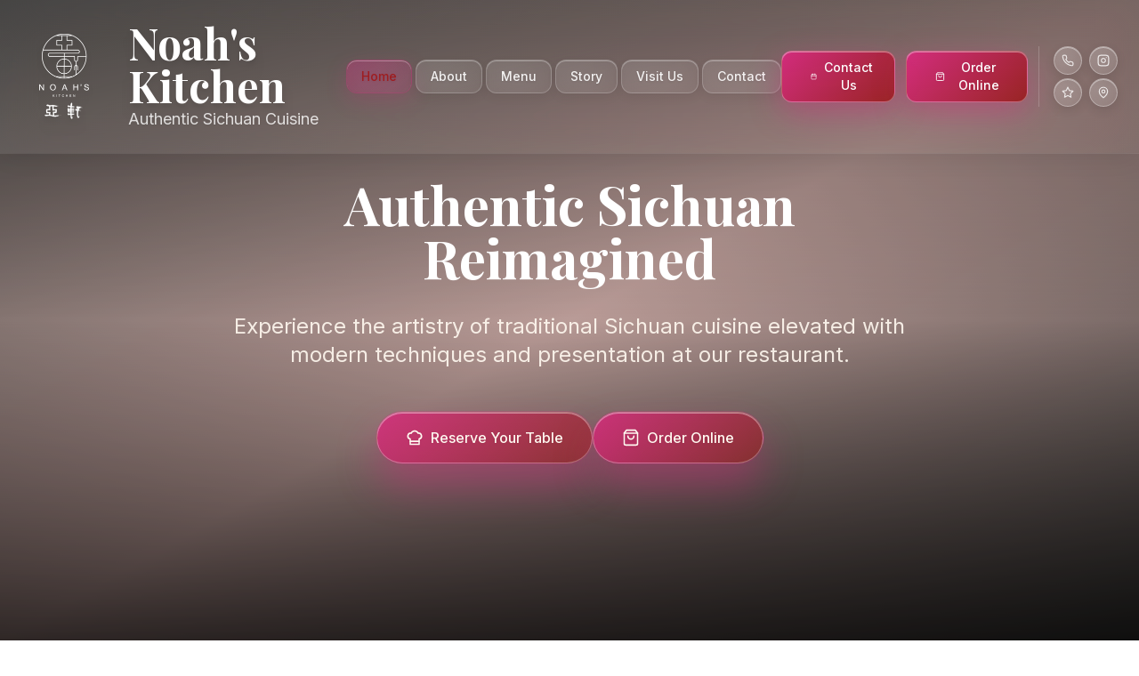

--- FILE ---
content_type: text/html; charset=UTF-8
request_url: https://noahs.kitchen/jobs/
body_size: 820
content:
<!doctype html>
<html lang="en">
  <head>
    <meta charset="UTF-8" />
    <link rel="icon" type="image/png" href="/images/logos/logo.png" />
    <meta name="viewport" content="width=device-width, initial-scale=1.0" />
    <title>Noah's Kitchen - Authentic Sichuan, Reimagined | Michelin Guide Restaurant</title>
    <meta name="description" content="Experience the art of authentic Sichuan cuisine reimagined at Noah's Kitchen. Exceptional dishes, exceptional service, and an unforgettable dining experience in the heart of the city." />
    <meta name="keywords" content="Sichuan restaurant, authentic Chinese cuisine, Michelin guide, fine dining, Noah's Kitchen, spicy food, traditional recipes" />
    
    <!-- OpenGraph Tags -->
    <meta property="og:title" content="Noah's Kitchen - Authentic Sichuan, Reimagined" />
    <meta property="og:description" content="Experience the art of authentic Sichuan cuisine reimagined at Noah's Kitchen. Exceptional dishes, exceptional service, and an unforgettable dining experience." />
    <meta property="og:type" content="restaurant" />
    <meta property="og:url" content="https://noahskitchen.com" />
    <meta property="og:image" content="https://images.pexels.com/photos/1640777/pexels-photo-1640777.jpeg" />
    
    <!-- Twitter Card -->
    <meta name="twitter:card" content="summary_large_image" />
    <meta name="twitter:title" content="Noah's Kitchen - Authentic Sichuan, Reimagined" />
    <meta name="twitter:description" content="Experience the art of authentic Sichuan cuisine reimagined at Noah's Kitchen." />
    <meta name="twitter:image" content="https://images.pexels.com/photos/1640777/pexels-photo-1640777.jpeg" />
    
    <!-- Google Fonts -->
    <link rel="preconnect" href="https://fonts.googleapis.com">
    <link rel="preconnect" href="https://fonts.gstatic.com" crossorigin>
    <link href="https://fonts.googleapis.com/css2?family=Playfair+Display:wght@400;500;600;700&family=Inter:wght@300;400;500;600&display=swap" rel="stylesheet">
    
    <!-- Schema.org Restaurant Markup -->
    <script type="application/ld+json">
    {
      "@context": "https://schema.org",
      "@type": "Restaurant",
      "name": "Noah's Kitchen",
      "description": "Authentic Sichuan cuisine reimagined with modern elegance",
      "cuisine": "Sichuan",
      "priceRange": "$$$",
      "telephone": "+1-555-NOAH-WOK",
      "address": {
        "@type": "PostalAddress",
        "streetAddress": "123 Culinary Boulevard",
        "addressLocality": "Downtown",
        "addressRegion": "CA",
        "postalCode": "90210"
      },
      "openingHours": [
        "Tu-Su 17:30-22:00"
      ],
      "acceptsReservations": true,
      "hasMenu": true,
      "servesCuisine": "Sichuan",

    }
    </script>
    <script type="module" crossorigin src="/assets/index-Dqw0C4na.js"></script>
    <link rel="stylesheet" crossorigin href="/assets/index-D5nZ0oho.css">
  </head>
  <body>
    <div id="root"></div>
  </body>
</html>

--- FILE ---
content_type: application/javascript; charset=UTF-8
request_url: https://noahs.kitchen/assets/index-Dqw0C4na.js
body_size: 159240
content:
(function(){const e=document.createElement("link").relList;if(e&&e.supports&&e.supports("modulepreload"))return;for(const r of document.querySelectorAll('link[rel="modulepreload"]'))i(r);new MutationObserver(r=>{for(const s of r)if(s.type==="childList")for(const o of s.addedNodes)o.tagName==="LINK"&&o.rel==="modulepreload"&&i(o)}).observe(document,{childList:!0,subtree:!0});function n(r){const s={};return r.integrity&&(s.integrity=r.integrity),r.referrerPolicy&&(s.referrerPolicy=r.referrerPolicy),r.crossOrigin==="use-credentials"?s.credentials="include":r.crossOrigin==="anonymous"?s.credentials="omit":s.credentials="same-origin",s}function i(r){if(r.ep)return;r.ep=!0;const s=n(r);fetch(r.href,s)}})();function J2(t){return t&&t.__esModule&&Object.prototype.hasOwnProperty.call(t,"default")?t.default:t}var $y={exports:{}},zu={},Gy={exports:{}},re={};/**
 * @license React
 * react.production.min.js
 *
 * Copyright (c) Facebook, Inc. and its affiliates.
 *
 * This source code is licensed under the MIT license found in the
 * LICENSE file in the root directory of this source tree.
 */var yl=Symbol.for("react.element"),e_=Symbol.for("react.portal"),t_=Symbol.for("react.fragment"),n_=Symbol.for("react.strict_mode"),i_=Symbol.for("react.profiler"),r_=Symbol.for("react.provider"),s_=Symbol.for("react.context"),o_=Symbol.for("react.forward_ref"),a_=Symbol.for("react.suspense"),l_=Symbol.for("react.memo"),c_=Symbol.for("react.lazy"),Om=Symbol.iterator;function u_(t){return t===null||typeof t!="object"?null:(t=Om&&t[Om]||t["@@iterator"],typeof t=="function"?t:null)}var Yy={isMounted:function(){return!1},enqueueForceUpdate:function(){},enqueueReplaceState:function(){},enqueueSetState:function(){}},Xy=Object.assign,Ky={};function Do(t,e,n){this.props=t,this.context=e,this.refs=Ky,this.updater=n||Yy}Do.prototype.isReactComponent={};Do.prototype.setState=function(t,e){if(typeof t!="object"&&typeof t!="function"&&t!=null)throw Error("setState(...): takes an object of state variables to update or a function which returns an object of state variables.");this.updater.enqueueSetState(this,t,e,"setState")};Do.prototype.forceUpdate=function(t){this.updater.enqueueForceUpdate(this,t,"forceUpdate")};function qy(){}qy.prototype=Do.prototype;function Xh(t,e,n){this.props=t,this.context=e,this.refs=Ky,this.updater=n||Yy}var Kh=Xh.prototype=new qy;Kh.constructor=Xh;Xy(Kh,Do.prototype);Kh.isPureReactComponent=!0;var Fm=Array.isArray,Qy=Object.prototype.hasOwnProperty,qh={current:null},Zy={key:!0,ref:!0,__self:!0,__source:!0};function Jy(t,e,n){var i,r={},s=null,o=null;if(e!=null)for(i in e.ref!==void 0&&(o=e.ref),e.key!==void 0&&(s=""+e.key),e)Qy.call(e,i)&&!Zy.hasOwnProperty(i)&&(r[i]=e[i]);var a=arguments.length-2;if(a===1)r.children=n;else if(1<a){for(var l=Array(a),c=0;c<a;c++)l[c]=arguments[c+2];r.children=l}if(t&&t.defaultProps)for(i in a=t.defaultProps,a)r[i]===void 0&&(r[i]=a[i]);return{$$typeof:yl,type:t,key:s,ref:o,props:r,_owner:qh.current}}function d_(t,e){return{$$typeof:yl,type:t.type,key:e,ref:t.ref,props:t.props,_owner:t._owner}}function Qh(t){return typeof t=="object"&&t!==null&&t.$$typeof===yl}function f_(t){var e={"=":"=0",":":"=2"};return"$"+t.replace(/[=:]/g,function(n){return e[n]})}var Bm=/\/+/g;function ud(t,e){return typeof t=="object"&&t!==null&&t.key!=null?f_(""+t.key):e.toString(36)}function hc(t,e,n,i,r){var s=typeof t;(s==="undefined"||s==="boolean")&&(t=null);var o=!1;if(t===null)o=!0;else switch(s){case"string":case"number":o=!0;break;case"object":switch(t.$$typeof){case yl:case e_:o=!0}}if(o)return o=t,r=r(o),t=i===""?"."+ud(o,0):i,Fm(r)?(n="",t!=null&&(n=t.replace(Bm,"$&/")+"/"),hc(r,e,n,"",function(c){return c})):r!=null&&(Qh(r)&&(r=d_(r,n+(!r.key||o&&o.key===r.key?"":(""+r.key).replace(Bm,"$&/")+"/")+t)),e.push(r)),1;if(o=0,i=i===""?".":i+":",Fm(t))for(var a=0;a<t.length;a++){s=t[a];var l=i+ud(s,a);o+=hc(s,e,n,l,r)}else if(l=u_(t),typeof l=="function")for(t=l.call(t),a=0;!(s=t.next()).done;)s=s.value,l=i+ud(s,a++),o+=hc(s,e,n,l,r);else if(s==="object")throw e=String(t),Error("Objects are not valid as a React child (found: "+(e==="[object Object]"?"object with keys {"+Object.keys(t).join(", ")+"}":e)+"). If you meant to render a collection of children, use an array instead.");return o}function Ll(t,e,n){if(t==null)return t;var i=[],r=0;return hc(t,i,"","",function(s){return e.call(n,s,r++)}),i}function h_(t){if(t._status===-1){var e=t._result;e=e(),e.then(function(n){(t._status===0||t._status===-1)&&(t._status=1,t._result=n)},function(n){(t._status===0||t._status===-1)&&(t._status=2,t._result=n)}),t._status===-1&&(t._status=0,t._result=e)}if(t._status===1)return t._result.default;throw t._result}var Gt={current:null},pc={transition:null},p_={ReactCurrentDispatcher:Gt,ReactCurrentBatchConfig:pc,ReactCurrentOwner:qh};function ev(){throw Error("act(...) is not supported in production builds of React.")}re.Children={map:Ll,forEach:function(t,e,n){Ll(t,function(){e.apply(this,arguments)},n)},count:function(t){var e=0;return Ll(t,function(){e++}),e},toArray:function(t){return Ll(t,function(e){return e})||[]},only:function(t){if(!Qh(t))throw Error("React.Children.only expected to receive a single React element child.");return t}};re.Component=Do;re.Fragment=t_;re.Profiler=i_;re.PureComponent=Xh;re.StrictMode=n_;re.Suspense=a_;re.__SECRET_INTERNALS_DO_NOT_USE_OR_YOU_WILL_BE_FIRED=p_;re.act=ev;re.cloneElement=function(t,e,n){if(t==null)throw Error("React.cloneElement(...): The argument must be a React element, but you passed "+t+".");var i=Xy({},t.props),r=t.key,s=t.ref,o=t._owner;if(e!=null){if(e.ref!==void 0&&(s=e.ref,o=qh.current),e.key!==void 0&&(r=""+e.key),t.type&&t.type.defaultProps)var a=t.type.defaultProps;for(l in e)Qy.call(e,l)&&!Zy.hasOwnProperty(l)&&(i[l]=e[l]===void 0&&a!==void 0?a[l]:e[l])}var l=arguments.length-2;if(l===1)i.children=n;else if(1<l){a=Array(l);for(var c=0;c<l;c++)a[c]=arguments[c+2];i.children=a}return{$$typeof:yl,type:t.type,key:r,ref:s,props:i,_owner:o}};re.createContext=function(t){return t={$$typeof:s_,_currentValue:t,_currentValue2:t,_threadCount:0,Provider:null,Consumer:null,_defaultValue:null,_globalName:null},t.Provider={$$typeof:r_,_context:t},t.Consumer=t};re.createElement=Jy;re.createFactory=function(t){var e=Jy.bind(null,t);return e.type=t,e};re.createRef=function(){return{current:null}};re.forwardRef=function(t){return{$$typeof:o_,render:t}};re.isValidElement=Qh;re.lazy=function(t){return{$$typeof:c_,_payload:{_status:-1,_result:t},_init:h_}};re.memo=function(t,e){return{$$typeof:l_,type:t,compare:e===void 0?null:e}};re.startTransition=function(t){var e=pc.transition;pc.transition={};try{t()}finally{pc.transition=e}};re.unstable_act=ev;re.useCallback=function(t,e){return Gt.current.useCallback(t,e)};re.useContext=function(t){return Gt.current.useContext(t)};re.useDebugValue=function(){};re.useDeferredValue=function(t){return Gt.current.useDeferredValue(t)};re.useEffect=function(t,e){return Gt.current.useEffect(t,e)};re.useId=function(){return Gt.current.useId()};re.useImperativeHandle=function(t,e,n){return Gt.current.useImperativeHandle(t,e,n)};re.useInsertionEffect=function(t,e){return Gt.current.useInsertionEffect(t,e)};re.useLayoutEffect=function(t,e){return Gt.current.useLayoutEffect(t,e)};re.useMemo=function(t,e){return Gt.current.useMemo(t,e)};re.useReducer=function(t,e,n){return Gt.current.useReducer(t,e,n)};re.useRef=function(t){return Gt.current.useRef(t)};re.useState=function(t){return Gt.current.useState(t)};re.useSyncExternalStore=function(t,e,n){return Gt.current.useSyncExternalStore(t,e,n)};re.useTransition=function(){return Gt.current.useTransition()};re.version="18.3.1";Gy.exports=re;var E=Gy.exports;const tv=J2(E);/**
 * @license React
 * react-jsx-runtime.production.min.js
 *
 * Copyright (c) Facebook, Inc. and its affiliates.
 *
 * This source code is licensed under the MIT license found in the
 * LICENSE file in the root directory of this source tree.
 */var m_=E,g_=Symbol.for("react.element"),y_=Symbol.for("react.fragment"),v_=Object.prototype.hasOwnProperty,x_=m_.__SECRET_INTERNALS_DO_NOT_USE_OR_YOU_WILL_BE_FIRED.ReactCurrentOwner,w_={key:!0,ref:!0,__self:!0,__source:!0};function nv(t,e,n){var i,r={},s=null,o=null;n!==void 0&&(s=""+n),e.key!==void 0&&(s=""+e.key),e.ref!==void 0&&(o=e.ref);for(i in e)v_.call(e,i)&&!w_.hasOwnProperty(i)&&(r[i]=e[i]);if(t&&t.defaultProps)for(i in e=t.defaultProps,e)r[i]===void 0&&(r[i]=e[i]);return{$$typeof:g_,type:t,key:s,ref:o,props:r,_owner:x_.current}}zu.Fragment=y_;zu.jsx=nv;zu.jsxs=nv;$y.exports=zu;var h=$y.exports,iv={exports:{}},Nn={},rv={exports:{}},sv={};/**
 * @license React
 * scheduler.production.min.js
 *
 * Copyright (c) Facebook, Inc. and its affiliates.
 *
 * This source code is licensed under the MIT license found in the
 * LICENSE file in the root directory of this source tree.
 */(function(t){function e(j,R){var b=j.length;j.push(R);e:for(;0<b;){var A=b-1>>>1,Z=j[A];if(0<r(Z,R))j[A]=R,j[b]=Z,b=A;else break e}}function n(j){return j.length===0?null:j[0]}function i(j){if(j.length===0)return null;var R=j[0],b=j.pop();if(b!==R){j[0]=b;e:for(var A=0,Z=j.length,tt=Z>>>1;A<tt;){var le=2*(A+1)-1,ke=j[le],he=le+1,ge=j[he];if(0>r(ke,b))he<Z&&0>r(ge,ke)?(j[A]=ge,j[he]=b,A=he):(j[A]=ke,j[le]=b,A=le);else if(he<Z&&0>r(ge,b))j[A]=ge,j[he]=b,A=he;else break e}}return R}function r(j,R){var b=j.sortIndex-R.sortIndex;return b!==0?b:j.id-R.id}if(typeof performance=="object"&&typeof performance.now=="function"){var s=performance;t.unstable_now=function(){return s.now()}}else{var o=Date,a=o.now();t.unstable_now=function(){return o.now()-a}}var l=[],c=[],u=1,d=null,f=3,p=!1,y=!1,m=!1,_=typeof setTimeout=="function"?setTimeout:null,x=typeof clearTimeout=="function"?clearTimeout:null,g=typeof setImmediate<"u"?setImmediate:null;typeof navigator<"u"&&navigator.scheduling!==void 0&&navigator.scheduling.isInputPending!==void 0&&navigator.scheduling.isInputPending.bind(navigator.scheduling);function v(j){for(var R=n(c);R!==null;){if(R.callback===null)i(c);else if(R.startTime<=j)i(c),R.sortIndex=R.expirationTime,e(l,R);else break;R=n(c)}}function w(j){if(m=!1,v(j),!y)if(n(l)!==null)y=!0,H(S);else{var R=n(c);R!==null&&I(w,R.startTime-j)}}function S(j,R){y=!1,m&&(m=!1,x(C),C=-1),p=!0;var b=f;try{for(v(R),d=n(l);d!==null&&(!(d.expirationTime>R)||j&&!B());){var A=d.callback;if(typeof A=="function"){d.callback=null,f=d.priorityLevel;var Z=A(d.expirationTime<=R);R=t.unstable_now(),typeof Z=="function"?d.callback=Z:d===n(l)&&i(l),v(R)}else i(l);d=n(l)}if(d!==null)var tt=!0;else{var le=n(c);le!==null&&I(w,le.startTime-R),tt=!1}return tt}finally{d=null,f=b,p=!1}}var T=!1,k=null,C=-1,N=5,P=-1;function B(){return!(t.unstable_now()-P<N)}function z(){if(k!==null){var j=t.unstable_now();P=j;var R=!0;try{R=k(!0,j)}finally{R?W():(T=!1,k=null)}}else T=!1}var W;if(typeof g=="function")W=function(){g(z)};else if(typeof MessageChannel<"u"){var U=new MessageChannel,X=U.port2;U.port1.onmessage=z,W=function(){X.postMessage(null)}}else W=function(){_(z,0)};function H(j){k=j,T||(T=!0,W())}function I(j,R){C=_(function(){j(t.unstable_now())},R)}t.unstable_IdlePriority=5,t.unstable_ImmediatePriority=1,t.unstable_LowPriority=4,t.unstable_NormalPriority=3,t.unstable_Profiling=null,t.unstable_UserBlockingPriority=2,t.unstable_cancelCallback=function(j){j.callback=null},t.unstable_continueExecution=function(){y||p||(y=!0,H(S))},t.unstable_forceFrameRate=function(j){0>j||125<j?console.error("forceFrameRate takes a positive int between 0 and 125, forcing frame rates higher than 125 fps is not supported"):N=0<j?Math.floor(1e3/j):5},t.unstable_getCurrentPriorityLevel=function(){return f},t.unstable_getFirstCallbackNode=function(){return n(l)},t.unstable_next=function(j){switch(f){case 1:case 2:case 3:var R=3;break;default:R=f}var b=f;f=R;try{return j()}finally{f=b}},t.unstable_pauseExecution=function(){},t.unstable_requestPaint=function(){},t.unstable_runWithPriority=function(j,R){switch(j){case 1:case 2:case 3:case 4:case 5:break;default:j=3}var b=f;f=j;try{return R()}finally{f=b}},t.unstable_scheduleCallback=function(j,R,b){var A=t.unstable_now();switch(typeof b=="object"&&b!==null?(b=b.delay,b=typeof b=="number"&&0<b?A+b:A):b=A,j){case 1:var Z=-1;break;case 2:Z=250;break;case 5:Z=1073741823;break;case 4:Z=1e4;break;default:Z=5e3}return Z=b+Z,j={id:u++,callback:R,priorityLevel:j,startTime:b,expirationTime:Z,sortIndex:-1},b>A?(j.sortIndex=b,e(c,j),n(l)===null&&j===n(c)&&(m?(x(C),C=-1):m=!0,I(w,b-A))):(j.sortIndex=Z,e(l,j),y||p||(y=!0,H(S))),j},t.unstable_shouldYield=B,t.unstable_wrapCallback=function(j){var R=f;return function(){var b=f;f=R;try{return j.apply(this,arguments)}finally{f=b}}}})(sv);rv.exports=sv;var __=rv.exports;/**
 * @license React
 * react-dom.production.min.js
 *
 * Copyright (c) Facebook, Inc. and its affiliates.
 *
 * This source code is licensed under the MIT license found in the
 * LICENSE file in the root directory of this source tree.
 */var S_=E,bn=__;function V(t){for(var e="https://reactjs.org/docs/error-decoder.html?invariant="+t,n=1;n<arguments.length;n++)e+="&args[]="+encodeURIComponent(arguments[n]);return"Minified React error #"+t+"; visit "+e+" for the full message or use the non-minified dev environment for full errors and additional helpful warnings."}var ov=new Set,Ha={};function Cs(t,e){wo(t,e),wo(t+"Capture",e)}function wo(t,e){for(Ha[t]=e,t=0;t<e.length;t++)ov.add(e[t])}var Bi=!(typeof window>"u"||typeof window.document>"u"||typeof window.document.createElement>"u"),pf=Object.prototype.hasOwnProperty,b_=/^[:A-Z_a-z\u00C0-\u00D6\u00D8-\u00F6\u00F8-\u02FF\u0370-\u037D\u037F-\u1FFF\u200C-\u200D\u2070-\u218F\u2C00-\u2FEF\u3001-\uD7FF\uF900-\uFDCF\uFDF0-\uFFFD][:A-Z_a-z\u00C0-\u00D6\u00D8-\u00F6\u00F8-\u02FF\u0370-\u037D\u037F-\u1FFF\u200C-\u200D\u2070-\u218F\u2C00-\u2FEF\u3001-\uD7FF\uF900-\uFDCF\uFDF0-\uFFFD\-.0-9\u00B7\u0300-\u036F\u203F-\u2040]*$/,Im={},Hm={};function k_(t){return pf.call(Hm,t)?!0:pf.call(Im,t)?!1:b_.test(t)?Hm[t]=!0:(Im[t]=!0,!1)}function T_(t,e,n,i){if(n!==null&&n.type===0)return!1;switch(typeof e){case"function":case"symbol":return!0;case"boolean":return i?!1:n!==null?!n.acceptsBooleans:(t=t.toLowerCase().slice(0,5),t!=="data-"&&t!=="aria-");default:return!1}}function C_(t,e,n,i){if(e===null||typeof e>"u"||T_(t,e,n,i))return!0;if(i)return!1;if(n!==null)switch(n.type){case 3:return!e;case 4:return e===!1;case 5:return isNaN(e);case 6:return isNaN(e)||1>e}return!1}function Yt(t,e,n,i,r,s,o){this.acceptsBooleans=e===2||e===3||e===4,this.attributeName=i,this.attributeNamespace=r,this.mustUseProperty=n,this.propertyName=t,this.type=e,this.sanitizeURL=s,this.removeEmptyString=o}var St={};"children dangerouslySetInnerHTML defaultValue defaultChecked innerHTML suppressContentEditableWarning suppressHydrationWarning style".split(" ").forEach(function(t){St[t]=new Yt(t,0,!1,t,null,!1,!1)});[["acceptCharset","accept-charset"],["className","class"],["htmlFor","for"],["httpEquiv","http-equiv"]].forEach(function(t){var e=t[0];St[e]=new Yt(e,1,!1,t[1],null,!1,!1)});["contentEditable","draggable","spellCheck","value"].forEach(function(t){St[t]=new Yt(t,2,!1,t.toLowerCase(),null,!1,!1)});["autoReverse","externalResourcesRequired","focusable","preserveAlpha"].forEach(function(t){St[t]=new Yt(t,2,!1,t,null,!1,!1)});"allowFullScreen async autoFocus autoPlay controls default defer disabled disablePictureInPicture disableRemotePlayback formNoValidate hidden loop noModule noValidate open playsInline readOnly required reversed scoped seamless itemScope".split(" ").forEach(function(t){St[t]=new Yt(t,3,!1,t.toLowerCase(),null,!1,!1)});["checked","multiple","muted","selected"].forEach(function(t){St[t]=new Yt(t,3,!0,t,null,!1,!1)});["capture","download"].forEach(function(t){St[t]=new Yt(t,4,!1,t,null,!1,!1)});["cols","rows","size","span"].forEach(function(t){St[t]=new Yt(t,6,!1,t,null,!1,!1)});["rowSpan","start"].forEach(function(t){St[t]=new Yt(t,5,!1,t.toLowerCase(),null,!1,!1)});var Zh=/[\-:]([a-z])/g;function Jh(t){return t[1].toUpperCase()}"accent-height alignment-baseline arabic-form baseline-shift cap-height clip-path clip-rule color-interpolation color-interpolation-filters color-profile color-rendering dominant-baseline enable-background fill-opacity fill-rule flood-color flood-opacity font-family font-size font-size-adjust font-stretch font-style font-variant font-weight glyph-name glyph-orientation-horizontal glyph-orientation-vertical horiz-adv-x horiz-origin-x image-rendering letter-spacing lighting-color marker-end marker-mid marker-start overline-position overline-thickness paint-order panose-1 pointer-events rendering-intent shape-rendering stop-color stop-opacity strikethrough-position strikethrough-thickness stroke-dasharray stroke-dashoffset stroke-linecap stroke-linejoin stroke-miterlimit stroke-opacity stroke-width text-anchor text-decoration text-rendering underline-position underline-thickness unicode-bidi unicode-range units-per-em v-alphabetic v-hanging v-ideographic v-mathematical vector-effect vert-adv-y vert-origin-x vert-origin-y word-spacing writing-mode xmlns:xlink x-height".split(" ").forEach(function(t){var e=t.replace(Zh,Jh);St[e]=new Yt(e,1,!1,t,null,!1,!1)});"xlink:actuate xlink:arcrole xlink:role xlink:show xlink:title xlink:type".split(" ").forEach(function(t){var e=t.replace(Zh,Jh);St[e]=new Yt(e,1,!1,t,"http://www.w3.org/1999/xlink",!1,!1)});["xml:base","xml:lang","xml:space"].forEach(function(t){var e=t.replace(Zh,Jh);St[e]=new Yt(e,1,!1,t,"http://www.w3.org/XML/1998/namespace",!1,!1)});["tabIndex","crossOrigin"].forEach(function(t){St[t]=new Yt(t,1,!1,t.toLowerCase(),null,!1,!1)});St.xlinkHref=new Yt("xlinkHref",1,!1,"xlink:href","http://www.w3.org/1999/xlink",!0,!1);["src","href","action","formAction"].forEach(function(t){St[t]=new Yt(t,1,!1,t.toLowerCase(),null,!0,!0)});function ep(t,e,n,i){var r=St.hasOwnProperty(e)?St[e]:null;(r!==null?r.type!==0:i||!(2<e.length)||e[0]!=="o"&&e[0]!=="O"||e[1]!=="n"&&e[1]!=="N")&&(C_(e,n,r,i)&&(n=null),i||r===null?k_(e)&&(n===null?t.removeAttribute(e):t.setAttribute(e,""+n)):r.mustUseProperty?t[r.propertyName]=n===null?r.type===3?!1:"":n:(e=r.attributeName,i=r.attributeNamespace,n===null?t.removeAttribute(e):(r=r.type,n=r===3||r===4&&n===!0?"":""+n,i?t.setAttributeNS(i,e,n):t.setAttribute(e,n))))}var Gi=S_.__SECRET_INTERNALS_DO_NOT_USE_OR_YOU_WILL_BE_FIRED,Vl=Symbol.for("react.element"),Bs=Symbol.for("react.portal"),Is=Symbol.for("react.fragment"),tp=Symbol.for("react.strict_mode"),mf=Symbol.for("react.profiler"),av=Symbol.for("react.provider"),lv=Symbol.for("react.context"),np=Symbol.for("react.forward_ref"),gf=Symbol.for("react.suspense"),yf=Symbol.for("react.suspense_list"),ip=Symbol.for("react.memo"),nr=Symbol.for("react.lazy"),cv=Symbol.for("react.offscreen"),Um=Symbol.iterator;function Uo(t){return t===null||typeof t!="object"?null:(t=Um&&t[Um]||t["@@iterator"],typeof t=="function"?t:null)}var Re=Object.assign,dd;function ia(t){if(dd===void 0)try{throw Error()}catch(n){var e=n.stack.trim().match(/\n( *(at )?)/);dd=e&&e[1]||""}return`
`+dd+t}var fd=!1;function hd(t,e){if(!t||fd)return"";fd=!0;var n=Error.prepareStackTrace;Error.prepareStackTrace=void 0;try{if(e)if(e=function(){throw Error()},Object.defineProperty(e.prototype,"props",{set:function(){throw Error()}}),typeof Reflect=="object"&&Reflect.construct){try{Reflect.construct(e,[])}catch(c){var i=c}Reflect.construct(t,[],e)}else{try{e.call()}catch(c){i=c}t.call(e.prototype)}else{try{throw Error()}catch(c){i=c}t()}}catch(c){if(c&&i&&typeof c.stack=="string"){for(var r=c.stack.split(`
`),s=i.stack.split(`
`),o=r.length-1,a=s.length-1;1<=o&&0<=a&&r[o]!==s[a];)a--;for(;1<=o&&0<=a;o--,a--)if(r[o]!==s[a]){if(o!==1||a!==1)do if(o--,a--,0>a||r[o]!==s[a]){var l=`
`+r[o].replace(" at new "," at ");return t.displayName&&l.includes("<anonymous>")&&(l=l.replace("<anonymous>",t.displayName)),l}while(1<=o&&0<=a);break}}}finally{fd=!1,Error.prepareStackTrace=n}return(t=t?t.displayName||t.name:"")?ia(t):""}function N_(t){switch(t.tag){case 5:return ia(t.type);case 16:return ia("Lazy");case 13:return ia("Suspense");case 19:return ia("SuspenseList");case 0:case 2:case 15:return t=hd(t.type,!1),t;case 11:return t=hd(t.type.render,!1),t;case 1:return t=hd(t.type,!0),t;default:return""}}function vf(t){if(t==null)return null;if(typeof t=="function")return t.displayName||t.name||null;if(typeof t=="string")return t;switch(t){case Is:return"Fragment";case Bs:return"Portal";case mf:return"Profiler";case tp:return"StrictMode";case gf:return"Suspense";case yf:return"SuspenseList"}if(typeof t=="object")switch(t.$$typeof){case lv:return(t.displayName||"Context")+".Consumer";case av:return(t._context.displayName||"Context")+".Provider";case np:var e=t.render;return t=t.displayName,t||(t=e.displayName||e.name||"",t=t!==""?"ForwardRef("+t+")":"ForwardRef"),t;case ip:return e=t.displayName||null,e!==null?e:vf(t.type)||"Memo";case nr:e=t._payload,t=t._init;try{return vf(t(e))}catch{}}return null}function P_(t){var e=t.type;switch(t.tag){case 24:return"Cache";case 9:return(e.displayName||"Context")+".Consumer";case 10:return(e._context.displayName||"Context")+".Provider";case 18:return"DehydratedFragment";case 11:return t=e.render,t=t.displayName||t.name||"",e.displayName||(t!==""?"ForwardRef("+t+")":"ForwardRef");case 7:return"Fragment";case 5:return e;case 4:return"Portal";case 3:return"Root";case 6:return"Text";case 16:return vf(e);case 8:return e===tp?"StrictMode":"Mode";case 22:return"Offscreen";case 12:return"Profiler";case 21:return"Scope";case 13:return"Suspense";case 19:return"SuspenseList";case 25:return"TracingMarker";case 1:case 0:case 17:case 2:case 14:case 15:if(typeof e=="function")return e.displayName||e.name||null;if(typeof e=="string")return e}return null}function Cr(t){switch(typeof t){case"boolean":case"number":case"string":case"undefined":return t;case"object":return t;default:return""}}function uv(t){var e=t.type;return(t=t.nodeName)&&t.toLowerCase()==="input"&&(e==="checkbox"||e==="radio")}function M_(t){var e=uv(t)?"checked":"value",n=Object.getOwnPropertyDescriptor(t.constructor.prototype,e),i=""+t[e];if(!t.hasOwnProperty(e)&&typeof n<"u"&&typeof n.get=="function"&&typeof n.set=="function"){var r=n.get,s=n.set;return Object.defineProperty(t,e,{configurable:!0,get:function(){return r.call(this)},set:function(o){i=""+o,s.call(this,o)}}),Object.defineProperty(t,e,{enumerable:n.enumerable}),{getValue:function(){return i},setValue:function(o){i=""+o},stopTracking:function(){t._valueTracker=null,delete t[e]}}}}function zl(t){t._valueTracker||(t._valueTracker=M_(t))}function dv(t){if(!t)return!1;var e=t._valueTracker;if(!e)return!0;var n=e.getValue(),i="";return t&&(i=uv(t)?t.checked?"true":"false":t.value),t=i,t!==n?(e.setValue(t),!0):!1}function Bc(t){if(t=t||(typeof document<"u"?document:void 0),typeof t>"u")return null;try{return t.activeElement||t.body}catch{return t.body}}function xf(t,e){var n=e.checked;return Re({},e,{defaultChecked:void 0,defaultValue:void 0,value:void 0,checked:n??t._wrapperState.initialChecked})}function Wm(t,e){var n=e.defaultValue==null?"":e.defaultValue,i=e.checked!=null?e.checked:e.defaultChecked;n=Cr(e.value!=null?e.value:n),t._wrapperState={initialChecked:i,initialValue:n,controlled:e.type==="checkbox"||e.type==="radio"?e.checked!=null:e.value!=null}}function fv(t,e){e=e.checked,e!=null&&ep(t,"checked",e,!1)}function wf(t,e){fv(t,e);var n=Cr(e.value),i=e.type;if(n!=null)i==="number"?(n===0&&t.value===""||t.value!=n)&&(t.value=""+n):t.value!==""+n&&(t.value=""+n);else if(i==="submit"||i==="reset"){t.removeAttribute("value");return}e.hasOwnProperty("value")?_f(t,e.type,n):e.hasOwnProperty("defaultValue")&&_f(t,e.type,Cr(e.defaultValue)),e.checked==null&&e.defaultChecked!=null&&(t.defaultChecked=!!e.defaultChecked)}function $m(t,e,n){if(e.hasOwnProperty("value")||e.hasOwnProperty("defaultValue")){var i=e.type;if(!(i!=="submit"&&i!=="reset"||e.value!==void 0&&e.value!==null))return;e=""+t._wrapperState.initialValue,n||e===t.value||(t.value=e),t.defaultValue=e}n=t.name,n!==""&&(t.name=""),t.defaultChecked=!!t._wrapperState.initialChecked,n!==""&&(t.name=n)}function _f(t,e,n){(e!=="number"||Bc(t.ownerDocument)!==t)&&(n==null?t.defaultValue=""+t._wrapperState.initialValue:t.defaultValue!==""+n&&(t.defaultValue=""+n))}var ra=Array.isArray;function so(t,e,n,i){if(t=t.options,e){e={};for(var r=0;r<n.length;r++)e["$"+n[r]]=!0;for(n=0;n<t.length;n++)r=e.hasOwnProperty("$"+t[n].value),t[n].selected!==r&&(t[n].selected=r),r&&i&&(t[n].defaultSelected=!0)}else{for(n=""+Cr(n),e=null,r=0;r<t.length;r++){if(t[r].value===n){t[r].selected=!0,i&&(t[r].defaultSelected=!0);return}e!==null||t[r].disabled||(e=t[r])}e!==null&&(e.selected=!0)}}function Sf(t,e){if(e.dangerouslySetInnerHTML!=null)throw Error(V(91));return Re({},e,{value:void 0,defaultValue:void 0,children:""+t._wrapperState.initialValue})}function Gm(t,e){var n=e.value;if(n==null){if(n=e.children,e=e.defaultValue,n!=null){if(e!=null)throw Error(V(92));if(ra(n)){if(1<n.length)throw Error(V(93));n=n[0]}e=n}e==null&&(e=""),n=e}t._wrapperState={initialValue:Cr(n)}}function hv(t,e){var n=Cr(e.value),i=Cr(e.defaultValue);n!=null&&(n=""+n,n!==t.value&&(t.value=n),e.defaultValue==null&&t.defaultValue!==n&&(t.defaultValue=n)),i!=null&&(t.defaultValue=""+i)}function Ym(t){var e=t.textContent;e===t._wrapperState.initialValue&&e!==""&&e!==null&&(t.value=e)}function pv(t){switch(t){case"svg":return"http://www.w3.org/2000/svg";case"math":return"http://www.w3.org/1998/Math/MathML";default:return"http://www.w3.org/1999/xhtml"}}function bf(t,e){return t==null||t==="http://www.w3.org/1999/xhtml"?pv(e):t==="http://www.w3.org/2000/svg"&&e==="foreignObject"?"http://www.w3.org/1999/xhtml":t}var Rl,mv=function(t){return typeof MSApp<"u"&&MSApp.execUnsafeLocalFunction?function(e,n,i,r){MSApp.execUnsafeLocalFunction(function(){return t(e,n,i,r)})}:t}(function(t,e){if(t.namespaceURI!=="http://www.w3.org/2000/svg"||"innerHTML"in t)t.innerHTML=e;else{for(Rl=Rl||document.createElement("div"),Rl.innerHTML="<svg>"+e.valueOf().toString()+"</svg>",e=Rl.firstChild;t.firstChild;)t.removeChild(t.firstChild);for(;e.firstChild;)t.appendChild(e.firstChild)}});function Ua(t,e){if(e){var n=t.firstChild;if(n&&n===t.lastChild&&n.nodeType===3){n.nodeValue=e;return}}t.textContent=e}var ma={animationIterationCount:!0,aspectRatio:!0,borderImageOutset:!0,borderImageSlice:!0,borderImageWidth:!0,boxFlex:!0,boxFlexGroup:!0,boxOrdinalGroup:!0,columnCount:!0,columns:!0,flex:!0,flexGrow:!0,flexPositive:!0,flexShrink:!0,flexNegative:!0,flexOrder:!0,gridArea:!0,gridRow:!0,gridRowEnd:!0,gridRowSpan:!0,gridRowStart:!0,gridColumn:!0,gridColumnEnd:!0,gridColumnSpan:!0,gridColumnStart:!0,fontWeight:!0,lineClamp:!0,lineHeight:!0,opacity:!0,order:!0,orphans:!0,tabSize:!0,widows:!0,zIndex:!0,zoom:!0,fillOpacity:!0,floodOpacity:!0,stopOpacity:!0,strokeDasharray:!0,strokeDashoffset:!0,strokeMiterlimit:!0,strokeOpacity:!0,strokeWidth:!0},E_=["Webkit","ms","Moz","O"];Object.keys(ma).forEach(function(t){E_.forEach(function(e){e=e+t.charAt(0).toUpperCase()+t.substring(1),ma[e]=ma[t]})});function gv(t,e,n){return e==null||typeof e=="boolean"||e===""?"":n||typeof e!="number"||e===0||ma.hasOwnProperty(t)&&ma[t]?(""+e).trim():e+"px"}function yv(t,e){t=t.style;for(var n in e)if(e.hasOwnProperty(n)){var i=n.indexOf("--")===0,r=gv(n,e[n],i);n==="float"&&(n="cssFloat"),i?t.setProperty(n,r):t[n]=r}}var j_=Re({menuitem:!0},{area:!0,base:!0,br:!0,col:!0,embed:!0,hr:!0,img:!0,input:!0,keygen:!0,link:!0,meta:!0,param:!0,source:!0,track:!0,wbr:!0});function kf(t,e){if(e){if(j_[t]&&(e.children!=null||e.dangerouslySetInnerHTML!=null))throw Error(V(137,t));if(e.dangerouslySetInnerHTML!=null){if(e.children!=null)throw Error(V(60));if(typeof e.dangerouslySetInnerHTML!="object"||!("__html"in e.dangerouslySetInnerHTML))throw Error(V(61))}if(e.style!=null&&typeof e.style!="object")throw Error(V(62))}}function Tf(t,e){if(t.indexOf("-")===-1)return typeof e.is=="string";switch(t){case"annotation-xml":case"color-profile":case"font-face":case"font-face-src":case"font-face-uri":case"font-face-format":case"font-face-name":case"missing-glyph":return!1;default:return!0}}var Cf=null;function rp(t){return t=t.target||t.srcElement||window,t.correspondingUseElement&&(t=t.correspondingUseElement),t.nodeType===3?t.parentNode:t}var Nf=null,oo=null,ao=null;function Xm(t){if(t=wl(t)){if(typeof Nf!="function")throw Error(V(280));var e=t.stateNode;e&&(e=Fu(e),Nf(t.stateNode,t.type,e))}}function vv(t){oo?ao?ao.push(t):ao=[t]:oo=t}function xv(){if(oo){var t=oo,e=ao;if(ao=oo=null,Xm(t),e)for(t=0;t<e.length;t++)Xm(e[t])}}function wv(t,e){return t(e)}function _v(){}var pd=!1;function Sv(t,e,n){if(pd)return t(e,n);pd=!0;try{return wv(t,e,n)}finally{pd=!1,(oo!==null||ao!==null)&&(_v(),xv())}}function Wa(t,e){var n=t.stateNode;if(n===null)return null;var i=Fu(n);if(i===null)return null;n=i[e];e:switch(e){case"onClick":case"onClickCapture":case"onDoubleClick":case"onDoubleClickCapture":case"onMouseDown":case"onMouseDownCapture":case"onMouseMove":case"onMouseMoveCapture":case"onMouseUp":case"onMouseUpCapture":case"onMouseEnter":(i=!i.disabled)||(t=t.type,i=!(t==="button"||t==="input"||t==="select"||t==="textarea")),t=!i;break e;default:t=!1}if(t)return null;if(n&&typeof n!="function")throw Error(V(231,e,typeof n));return n}var Pf=!1;if(Bi)try{var Wo={};Object.defineProperty(Wo,"passive",{get:function(){Pf=!0}}),window.addEventListener("test",Wo,Wo),window.removeEventListener("test",Wo,Wo)}catch{Pf=!1}function L_(t,e,n,i,r,s,o,a,l){var c=Array.prototype.slice.call(arguments,3);try{e.apply(n,c)}catch(u){this.onError(u)}}var ga=!1,Ic=null,Hc=!1,Mf=null,V_={onError:function(t){ga=!0,Ic=t}};function z_(t,e,n,i,r,s,o,a,l){ga=!1,Ic=null,L_.apply(V_,arguments)}function R_(t,e,n,i,r,s,o,a,l){if(z_.apply(this,arguments),ga){if(ga){var c=Ic;ga=!1,Ic=null}else throw Error(V(198));Hc||(Hc=!0,Mf=c)}}function Ns(t){var e=t,n=t;if(t.alternate)for(;e.return;)e=e.return;else{t=e;do e=t,e.flags&4098&&(n=e.return),t=e.return;while(t)}return e.tag===3?n:null}function bv(t){if(t.tag===13){var e=t.memoizedState;if(e===null&&(t=t.alternate,t!==null&&(e=t.memoizedState)),e!==null)return e.dehydrated}return null}function Km(t){if(Ns(t)!==t)throw Error(V(188))}function D_(t){var e=t.alternate;if(!e){if(e=Ns(t),e===null)throw Error(V(188));return e!==t?null:t}for(var n=t,i=e;;){var r=n.return;if(r===null)break;var s=r.alternate;if(s===null){if(i=r.return,i!==null){n=i;continue}break}if(r.child===s.child){for(s=r.child;s;){if(s===n)return Km(r),t;if(s===i)return Km(r),e;s=s.sibling}throw Error(V(188))}if(n.return!==i.return)n=r,i=s;else{for(var o=!1,a=r.child;a;){if(a===n){o=!0,n=r,i=s;break}if(a===i){o=!0,i=r,n=s;break}a=a.sibling}if(!o){for(a=s.child;a;){if(a===n){o=!0,n=s,i=r;break}if(a===i){o=!0,i=s,n=r;break}a=a.sibling}if(!o)throw Error(V(189))}}if(n.alternate!==i)throw Error(V(190))}if(n.tag!==3)throw Error(V(188));return n.stateNode.current===n?t:e}function kv(t){return t=D_(t),t!==null?Tv(t):null}function Tv(t){if(t.tag===5||t.tag===6)return t;for(t=t.child;t!==null;){var e=Tv(t);if(e!==null)return e;t=t.sibling}return null}var Cv=bn.unstable_scheduleCallback,qm=bn.unstable_cancelCallback,A_=bn.unstable_shouldYield,O_=bn.unstable_requestPaint,$e=bn.unstable_now,F_=bn.unstable_getCurrentPriorityLevel,sp=bn.unstable_ImmediatePriority,Nv=bn.unstable_UserBlockingPriority,Uc=bn.unstable_NormalPriority,B_=bn.unstable_LowPriority,Pv=bn.unstable_IdlePriority,Ru=null,yi=null;function I_(t){if(yi&&typeof yi.onCommitFiberRoot=="function")try{yi.onCommitFiberRoot(Ru,t,void 0,(t.current.flags&128)===128)}catch{}}var ni=Math.clz32?Math.clz32:W_,H_=Math.log,U_=Math.LN2;function W_(t){return t>>>=0,t===0?32:31-(H_(t)/U_|0)|0}var Dl=64,Al=4194304;function sa(t){switch(t&-t){case 1:return 1;case 2:return 2;case 4:return 4;case 8:return 8;case 16:return 16;case 32:return 32;case 64:case 128:case 256:case 512:case 1024:case 2048:case 4096:case 8192:case 16384:case 32768:case 65536:case 131072:case 262144:case 524288:case 1048576:case 2097152:return t&4194240;case 4194304:case 8388608:case 16777216:case 33554432:case 67108864:return t&130023424;case 134217728:return 134217728;case 268435456:return 268435456;case 536870912:return 536870912;case 1073741824:return 1073741824;default:return t}}function Wc(t,e){var n=t.pendingLanes;if(n===0)return 0;var i=0,r=t.suspendedLanes,s=t.pingedLanes,o=n&268435455;if(o!==0){var a=o&~r;a!==0?i=sa(a):(s&=o,s!==0&&(i=sa(s)))}else o=n&~r,o!==0?i=sa(o):s!==0&&(i=sa(s));if(i===0)return 0;if(e!==0&&e!==i&&!(e&r)&&(r=i&-i,s=e&-e,r>=s||r===16&&(s&4194240)!==0))return e;if(i&4&&(i|=n&16),e=t.entangledLanes,e!==0)for(t=t.entanglements,e&=i;0<e;)n=31-ni(e),r=1<<n,i|=t[n],e&=~r;return i}function $_(t,e){switch(t){case 1:case 2:case 4:return e+250;case 8:case 16:case 32:case 64:case 128:case 256:case 512:case 1024:case 2048:case 4096:case 8192:case 16384:case 32768:case 65536:case 131072:case 262144:case 524288:case 1048576:case 2097152:return e+5e3;case 4194304:case 8388608:case 16777216:case 33554432:case 67108864:return-1;case 134217728:case 268435456:case 536870912:case 1073741824:return-1;default:return-1}}function G_(t,e){for(var n=t.suspendedLanes,i=t.pingedLanes,r=t.expirationTimes,s=t.pendingLanes;0<s;){var o=31-ni(s),a=1<<o,l=r[o];l===-1?(!(a&n)||a&i)&&(r[o]=$_(a,e)):l<=e&&(t.expiredLanes|=a),s&=~a}}function Ef(t){return t=t.pendingLanes&-1073741825,t!==0?t:t&1073741824?1073741824:0}function Mv(){var t=Dl;return Dl<<=1,!(Dl&4194240)&&(Dl=64),t}function md(t){for(var e=[],n=0;31>n;n++)e.push(t);return e}function vl(t,e,n){t.pendingLanes|=e,e!==536870912&&(t.suspendedLanes=0,t.pingedLanes=0),t=t.eventTimes,e=31-ni(e),t[e]=n}function Y_(t,e){var n=t.pendingLanes&~e;t.pendingLanes=e,t.suspendedLanes=0,t.pingedLanes=0,t.expiredLanes&=e,t.mutableReadLanes&=e,t.entangledLanes&=e,e=t.entanglements;var i=t.eventTimes;for(t=t.expirationTimes;0<n;){var r=31-ni(n),s=1<<r;e[r]=0,i[r]=-1,t[r]=-1,n&=~s}}function op(t,e){var n=t.entangledLanes|=e;for(t=t.entanglements;n;){var i=31-ni(n),r=1<<i;r&e|t[i]&e&&(t[i]|=e),n&=~r}}var me=0;function Ev(t){return t&=-t,1<t?4<t?t&268435455?16:536870912:4:1}var jv,ap,Lv,Vv,zv,jf=!1,Ol=[],pr=null,mr=null,gr=null,$a=new Map,Ga=new Map,sr=[],X_="mousedown mouseup touchcancel touchend touchstart auxclick dblclick pointercancel pointerdown pointerup dragend dragstart drop compositionend compositionstart keydown keypress keyup input textInput copy cut paste click change contextmenu reset submit".split(" ");function Qm(t,e){switch(t){case"focusin":case"focusout":pr=null;break;case"dragenter":case"dragleave":mr=null;break;case"mouseover":case"mouseout":gr=null;break;case"pointerover":case"pointerout":$a.delete(e.pointerId);break;case"gotpointercapture":case"lostpointercapture":Ga.delete(e.pointerId)}}function $o(t,e,n,i,r,s){return t===null||t.nativeEvent!==s?(t={blockedOn:e,domEventName:n,eventSystemFlags:i,nativeEvent:s,targetContainers:[r]},e!==null&&(e=wl(e),e!==null&&ap(e)),t):(t.eventSystemFlags|=i,e=t.targetContainers,r!==null&&e.indexOf(r)===-1&&e.push(r),t)}function K_(t,e,n,i,r){switch(e){case"focusin":return pr=$o(pr,t,e,n,i,r),!0;case"dragenter":return mr=$o(mr,t,e,n,i,r),!0;case"mouseover":return gr=$o(gr,t,e,n,i,r),!0;case"pointerover":var s=r.pointerId;return $a.set(s,$o($a.get(s)||null,t,e,n,i,r)),!0;case"gotpointercapture":return s=r.pointerId,Ga.set(s,$o(Ga.get(s)||null,t,e,n,i,r)),!0}return!1}function Rv(t){var e=ts(t.target);if(e!==null){var n=Ns(e);if(n!==null){if(e=n.tag,e===13){if(e=bv(n),e!==null){t.blockedOn=e,zv(t.priority,function(){Lv(n)});return}}else if(e===3&&n.stateNode.current.memoizedState.isDehydrated){t.blockedOn=n.tag===3?n.stateNode.containerInfo:null;return}}}t.blockedOn=null}function mc(t){if(t.blockedOn!==null)return!1;for(var e=t.targetContainers;0<e.length;){var n=Lf(t.domEventName,t.eventSystemFlags,e[0],t.nativeEvent);if(n===null){n=t.nativeEvent;var i=new n.constructor(n.type,n);Cf=i,n.target.dispatchEvent(i),Cf=null}else return e=wl(n),e!==null&&ap(e),t.blockedOn=n,!1;e.shift()}return!0}function Zm(t,e,n){mc(t)&&n.delete(e)}function q_(){jf=!1,pr!==null&&mc(pr)&&(pr=null),mr!==null&&mc(mr)&&(mr=null),gr!==null&&mc(gr)&&(gr=null),$a.forEach(Zm),Ga.forEach(Zm)}function Go(t,e){t.blockedOn===e&&(t.blockedOn=null,jf||(jf=!0,bn.unstable_scheduleCallback(bn.unstable_NormalPriority,q_)))}function Ya(t){function e(r){return Go(r,t)}if(0<Ol.length){Go(Ol[0],t);for(var n=1;n<Ol.length;n++){var i=Ol[n];i.blockedOn===t&&(i.blockedOn=null)}}for(pr!==null&&Go(pr,t),mr!==null&&Go(mr,t),gr!==null&&Go(gr,t),$a.forEach(e),Ga.forEach(e),n=0;n<sr.length;n++)i=sr[n],i.blockedOn===t&&(i.blockedOn=null);for(;0<sr.length&&(n=sr[0],n.blockedOn===null);)Rv(n),n.blockedOn===null&&sr.shift()}var lo=Gi.ReactCurrentBatchConfig,$c=!0;function Q_(t,e,n,i){var r=me,s=lo.transition;lo.transition=null;try{me=1,lp(t,e,n,i)}finally{me=r,lo.transition=s}}function Z_(t,e,n,i){var r=me,s=lo.transition;lo.transition=null;try{me=4,lp(t,e,n,i)}finally{me=r,lo.transition=s}}function lp(t,e,n,i){if($c){var r=Lf(t,e,n,i);if(r===null)Td(t,e,i,Gc,n),Qm(t,i);else if(K_(r,t,e,n,i))i.stopPropagation();else if(Qm(t,i),e&4&&-1<X_.indexOf(t)){for(;r!==null;){var s=wl(r);if(s!==null&&jv(s),s=Lf(t,e,n,i),s===null&&Td(t,e,i,Gc,n),s===r)break;r=s}r!==null&&i.stopPropagation()}else Td(t,e,i,null,n)}}var Gc=null;function Lf(t,e,n,i){if(Gc=null,t=rp(i),t=ts(t),t!==null)if(e=Ns(t),e===null)t=null;else if(n=e.tag,n===13){if(t=bv(e),t!==null)return t;t=null}else if(n===3){if(e.stateNode.current.memoizedState.isDehydrated)return e.tag===3?e.stateNode.containerInfo:null;t=null}else e!==t&&(t=null);return Gc=t,null}function Dv(t){switch(t){case"cancel":case"click":case"close":case"contextmenu":case"copy":case"cut":case"auxclick":case"dblclick":case"dragend":case"dragstart":case"drop":case"focusin":case"focusout":case"input":case"invalid":case"keydown":case"keypress":case"keyup":case"mousedown":case"mouseup":case"paste":case"pause":case"play":case"pointercancel":case"pointerdown":case"pointerup":case"ratechange":case"reset":case"resize":case"seeked":case"submit":case"touchcancel":case"touchend":case"touchstart":case"volumechange":case"change":case"selectionchange":case"textInput":case"compositionstart":case"compositionend":case"compositionupdate":case"beforeblur":case"afterblur":case"beforeinput":case"blur":case"fullscreenchange":case"focus":case"hashchange":case"popstate":case"select":case"selectstart":return 1;case"drag":case"dragenter":case"dragexit":case"dragleave":case"dragover":case"mousemove":case"mouseout":case"mouseover":case"pointermove":case"pointerout":case"pointerover":case"scroll":case"toggle":case"touchmove":case"wheel":case"mouseenter":case"mouseleave":case"pointerenter":case"pointerleave":return 4;case"message":switch(F_()){case sp:return 1;case Nv:return 4;case Uc:case B_:return 16;case Pv:return 536870912;default:return 16}default:return 16}}var ar=null,cp=null,gc=null;function Av(){if(gc)return gc;var t,e=cp,n=e.length,i,r="value"in ar?ar.value:ar.textContent,s=r.length;for(t=0;t<n&&e[t]===r[t];t++);var o=n-t;for(i=1;i<=o&&e[n-i]===r[s-i];i++);return gc=r.slice(t,1<i?1-i:void 0)}function yc(t){var e=t.keyCode;return"charCode"in t?(t=t.charCode,t===0&&e===13&&(t=13)):t=e,t===10&&(t=13),32<=t||t===13?t:0}function Fl(){return!0}function Jm(){return!1}function Pn(t){function e(n,i,r,s,o){this._reactName=n,this._targetInst=r,this.type=i,this.nativeEvent=s,this.target=o,this.currentTarget=null;for(var a in t)t.hasOwnProperty(a)&&(n=t[a],this[a]=n?n(s):s[a]);return this.isDefaultPrevented=(s.defaultPrevented!=null?s.defaultPrevented:s.returnValue===!1)?Fl:Jm,this.isPropagationStopped=Jm,this}return Re(e.prototype,{preventDefault:function(){this.defaultPrevented=!0;var n=this.nativeEvent;n&&(n.preventDefault?n.preventDefault():typeof n.returnValue!="unknown"&&(n.returnValue=!1),this.isDefaultPrevented=Fl)},stopPropagation:function(){var n=this.nativeEvent;n&&(n.stopPropagation?n.stopPropagation():typeof n.cancelBubble!="unknown"&&(n.cancelBubble=!0),this.isPropagationStopped=Fl)},persist:function(){},isPersistent:Fl}),e}var Ao={eventPhase:0,bubbles:0,cancelable:0,timeStamp:function(t){return t.timeStamp||Date.now()},defaultPrevented:0,isTrusted:0},up=Pn(Ao),xl=Re({},Ao,{view:0,detail:0}),J_=Pn(xl),gd,yd,Yo,Du=Re({},xl,{screenX:0,screenY:0,clientX:0,clientY:0,pageX:0,pageY:0,ctrlKey:0,shiftKey:0,altKey:0,metaKey:0,getModifierState:dp,button:0,buttons:0,relatedTarget:function(t){return t.relatedTarget===void 0?t.fromElement===t.srcElement?t.toElement:t.fromElement:t.relatedTarget},movementX:function(t){return"movementX"in t?t.movementX:(t!==Yo&&(Yo&&t.type==="mousemove"?(gd=t.screenX-Yo.screenX,yd=t.screenY-Yo.screenY):yd=gd=0,Yo=t),gd)},movementY:function(t){return"movementY"in t?t.movementY:yd}}),eg=Pn(Du),eS=Re({},Du,{dataTransfer:0}),tS=Pn(eS),nS=Re({},xl,{relatedTarget:0}),vd=Pn(nS),iS=Re({},Ao,{animationName:0,elapsedTime:0,pseudoElement:0}),rS=Pn(iS),sS=Re({},Ao,{clipboardData:function(t){return"clipboardData"in t?t.clipboardData:window.clipboardData}}),oS=Pn(sS),aS=Re({},Ao,{data:0}),tg=Pn(aS),lS={Esc:"Escape",Spacebar:" ",Left:"ArrowLeft",Up:"ArrowUp",Right:"ArrowRight",Down:"ArrowDown",Del:"Delete",Win:"OS",Menu:"ContextMenu",Apps:"ContextMenu",Scroll:"ScrollLock",MozPrintableKey:"Unidentified"},cS={8:"Backspace",9:"Tab",12:"Clear",13:"Enter",16:"Shift",17:"Control",18:"Alt",19:"Pause",20:"CapsLock",27:"Escape",32:" ",33:"PageUp",34:"PageDown",35:"End",36:"Home",37:"ArrowLeft",38:"ArrowUp",39:"ArrowRight",40:"ArrowDown",45:"Insert",46:"Delete",112:"F1",113:"F2",114:"F3",115:"F4",116:"F5",117:"F6",118:"F7",119:"F8",120:"F9",121:"F10",122:"F11",123:"F12",144:"NumLock",145:"ScrollLock",224:"Meta"},uS={Alt:"altKey",Control:"ctrlKey",Meta:"metaKey",Shift:"shiftKey"};function dS(t){var e=this.nativeEvent;return e.getModifierState?e.getModifierState(t):(t=uS[t])?!!e[t]:!1}function dp(){return dS}var fS=Re({},xl,{key:function(t){if(t.key){var e=lS[t.key]||t.key;if(e!=="Unidentified")return e}return t.type==="keypress"?(t=yc(t),t===13?"Enter":String.fromCharCode(t)):t.type==="keydown"||t.type==="keyup"?cS[t.keyCode]||"Unidentified":""},code:0,location:0,ctrlKey:0,shiftKey:0,altKey:0,metaKey:0,repeat:0,locale:0,getModifierState:dp,charCode:function(t){return t.type==="keypress"?yc(t):0},keyCode:function(t){return t.type==="keydown"||t.type==="keyup"?t.keyCode:0},which:function(t){return t.type==="keypress"?yc(t):t.type==="keydown"||t.type==="keyup"?t.keyCode:0}}),hS=Pn(fS),pS=Re({},Du,{pointerId:0,width:0,height:0,pressure:0,tangentialPressure:0,tiltX:0,tiltY:0,twist:0,pointerType:0,isPrimary:0}),ng=Pn(pS),mS=Re({},xl,{touches:0,targetTouches:0,changedTouches:0,altKey:0,metaKey:0,ctrlKey:0,shiftKey:0,getModifierState:dp}),gS=Pn(mS),yS=Re({},Ao,{propertyName:0,elapsedTime:0,pseudoElement:0}),vS=Pn(yS),xS=Re({},Du,{deltaX:function(t){return"deltaX"in t?t.deltaX:"wheelDeltaX"in t?-t.wheelDeltaX:0},deltaY:function(t){return"deltaY"in t?t.deltaY:"wheelDeltaY"in t?-t.wheelDeltaY:"wheelDelta"in t?-t.wheelDelta:0},deltaZ:0,deltaMode:0}),wS=Pn(xS),_S=[9,13,27,32],fp=Bi&&"CompositionEvent"in window,ya=null;Bi&&"documentMode"in document&&(ya=document.documentMode);var SS=Bi&&"TextEvent"in window&&!ya,Ov=Bi&&(!fp||ya&&8<ya&&11>=ya),ig=" ",rg=!1;function Fv(t,e){switch(t){case"keyup":return _S.indexOf(e.keyCode)!==-1;case"keydown":return e.keyCode!==229;case"keypress":case"mousedown":case"focusout":return!0;default:return!1}}function Bv(t){return t=t.detail,typeof t=="object"&&"data"in t?t.data:null}var Hs=!1;function bS(t,e){switch(t){case"compositionend":return Bv(e);case"keypress":return e.which!==32?null:(rg=!0,ig);case"textInput":return t=e.data,t===ig&&rg?null:t;default:return null}}function kS(t,e){if(Hs)return t==="compositionend"||!fp&&Fv(t,e)?(t=Av(),gc=cp=ar=null,Hs=!1,t):null;switch(t){case"paste":return null;case"keypress":if(!(e.ctrlKey||e.altKey||e.metaKey)||e.ctrlKey&&e.altKey){if(e.char&&1<e.char.length)return e.char;if(e.which)return String.fromCharCode(e.which)}return null;case"compositionend":return Ov&&e.locale!=="ko"?null:e.data;default:return null}}var TS={color:!0,date:!0,datetime:!0,"datetime-local":!0,email:!0,month:!0,number:!0,password:!0,range:!0,search:!0,tel:!0,text:!0,time:!0,url:!0,week:!0};function sg(t){var e=t&&t.nodeName&&t.nodeName.toLowerCase();return e==="input"?!!TS[t.type]:e==="textarea"}function Iv(t,e,n,i){vv(i),e=Yc(e,"onChange"),0<e.length&&(n=new up("onChange","change",null,n,i),t.push({event:n,listeners:e}))}var va=null,Xa=null;function CS(t){Zv(t,0)}function Au(t){var e=$s(t);if(dv(e))return t}function NS(t,e){if(t==="change")return e}var Hv=!1;if(Bi){var xd;if(Bi){var wd="oninput"in document;if(!wd){var og=document.createElement("div");og.setAttribute("oninput","return;"),wd=typeof og.oninput=="function"}xd=wd}else xd=!1;Hv=xd&&(!document.documentMode||9<document.documentMode)}function ag(){va&&(va.detachEvent("onpropertychange",Uv),Xa=va=null)}function Uv(t){if(t.propertyName==="value"&&Au(Xa)){var e=[];Iv(e,Xa,t,rp(t)),Sv(CS,e)}}function PS(t,e,n){t==="focusin"?(ag(),va=e,Xa=n,va.attachEvent("onpropertychange",Uv)):t==="focusout"&&ag()}function MS(t){if(t==="selectionchange"||t==="keyup"||t==="keydown")return Au(Xa)}function ES(t,e){if(t==="click")return Au(e)}function jS(t,e){if(t==="input"||t==="change")return Au(e)}function LS(t,e){return t===e&&(t!==0||1/t===1/e)||t!==t&&e!==e}var ri=typeof Object.is=="function"?Object.is:LS;function Ka(t,e){if(ri(t,e))return!0;if(typeof t!="object"||t===null||typeof e!="object"||e===null)return!1;var n=Object.keys(t),i=Object.keys(e);if(n.length!==i.length)return!1;for(i=0;i<n.length;i++){var r=n[i];if(!pf.call(e,r)||!ri(t[r],e[r]))return!1}return!0}function lg(t){for(;t&&t.firstChild;)t=t.firstChild;return t}function cg(t,e){var n=lg(t);t=0;for(var i;n;){if(n.nodeType===3){if(i=t+n.textContent.length,t<=e&&i>=e)return{node:n,offset:e-t};t=i}e:{for(;n;){if(n.nextSibling){n=n.nextSibling;break e}n=n.parentNode}n=void 0}n=lg(n)}}function Wv(t,e){return t&&e?t===e?!0:t&&t.nodeType===3?!1:e&&e.nodeType===3?Wv(t,e.parentNode):"contains"in t?t.contains(e):t.compareDocumentPosition?!!(t.compareDocumentPosition(e)&16):!1:!1}function $v(){for(var t=window,e=Bc();e instanceof t.HTMLIFrameElement;){try{var n=typeof e.contentWindow.location.href=="string"}catch{n=!1}if(n)t=e.contentWindow;else break;e=Bc(t.document)}return e}function hp(t){var e=t&&t.nodeName&&t.nodeName.toLowerCase();return e&&(e==="input"&&(t.type==="text"||t.type==="search"||t.type==="tel"||t.type==="url"||t.type==="password")||e==="textarea"||t.contentEditable==="true")}function VS(t){var e=$v(),n=t.focusedElem,i=t.selectionRange;if(e!==n&&n&&n.ownerDocument&&Wv(n.ownerDocument.documentElement,n)){if(i!==null&&hp(n)){if(e=i.start,t=i.end,t===void 0&&(t=e),"selectionStart"in n)n.selectionStart=e,n.selectionEnd=Math.min(t,n.value.length);else if(t=(e=n.ownerDocument||document)&&e.defaultView||window,t.getSelection){t=t.getSelection();var r=n.textContent.length,s=Math.min(i.start,r);i=i.end===void 0?s:Math.min(i.end,r),!t.extend&&s>i&&(r=i,i=s,s=r),r=cg(n,s);var o=cg(n,i);r&&o&&(t.rangeCount!==1||t.anchorNode!==r.node||t.anchorOffset!==r.offset||t.focusNode!==o.node||t.focusOffset!==o.offset)&&(e=e.createRange(),e.setStart(r.node,r.offset),t.removeAllRanges(),s>i?(t.addRange(e),t.extend(o.node,o.offset)):(e.setEnd(o.node,o.offset),t.addRange(e)))}}for(e=[],t=n;t=t.parentNode;)t.nodeType===1&&e.push({element:t,left:t.scrollLeft,top:t.scrollTop});for(typeof n.focus=="function"&&n.focus(),n=0;n<e.length;n++)t=e[n],t.element.scrollLeft=t.left,t.element.scrollTop=t.top}}var zS=Bi&&"documentMode"in document&&11>=document.documentMode,Us=null,Vf=null,xa=null,zf=!1;function ug(t,e,n){var i=n.window===n?n.document:n.nodeType===9?n:n.ownerDocument;zf||Us==null||Us!==Bc(i)||(i=Us,"selectionStart"in i&&hp(i)?i={start:i.selectionStart,end:i.selectionEnd}:(i=(i.ownerDocument&&i.ownerDocument.defaultView||window).getSelection(),i={anchorNode:i.anchorNode,anchorOffset:i.anchorOffset,focusNode:i.focusNode,focusOffset:i.focusOffset}),xa&&Ka(xa,i)||(xa=i,i=Yc(Vf,"onSelect"),0<i.length&&(e=new up("onSelect","select",null,e,n),t.push({event:e,listeners:i}),e.target=Us)))}function Bl(t,e){var n={};return n[t.toLowerCase()]=e.toLowerCase(),n["Webkit"+t]="webkit"+e,n["Moz"+t]="moz"+e,n}var Ws={animationend:Bl("Animation","AnimationEnd"),animationiteration:Bl("Animation","AnimationIteration"),animationstart:Bl("Animation","AnimationStart"),transitionend:Bl("Transition","TransitionEnd")},_d={},Gv={};Bi&&(Gv=document.createElement("div").style,"AnimationEvent"in window||(delete Ws.animationend.animation,delete Ws.animationiteration.animation,delete Ws.animationstart.animation),"TransitionEvent"in window||delete Ws.transitionend.transition);function Ou(t){if(_d[t])return _d[t];if(!Ws[t])return t;var e=Ws[t],n;for(n in e)if(e.hasOwnProperty(n)&&n in Gv)return _d[t]=e[n];return t}var Yv=Ou("animationend"),Xv=Ou("animationiteration"),Kv=Ou("animationstart"),qv=Ou("transitionend"),Qv=new Map,dg="abort auxClick cancel canPlay canPlayThrough click close contextMenu copy cut drag dragEnd dragEnter dragExit dragLeave dragOver dragStart drop durationChange emptied encrypted ended error gotPointerCapture input invalid keyDown keyPress keyUp load loadedData loadedMetadata loadStart lostPointerCapture mouseDown mouseMove mouseOut mouseOver mouseUp paste pause play playing pointerCancel pointerDown pointerMove pointerOut pointerOver pointerUp progress rateChange reset resize seeked seeking stalled submit suspend timeUpdate touchCancel touchEnd touchStart volumeChange scroll toggle touchMove waiting wheel".split(" ");function Vr(t,e){Qv.set(t,e),Cs(e,[t])}for(var Sd=0;Sd<dg.length;Sd++){var bd=dg[Sd],RS=bd.toLowerCase(),DS=bd[0].toUpperCase()+bd.slice(1);Vr(RS,"on"+DS)}Vr(Yv,"onAnimationEnd");Vr(Xv,"onAnimationIteration");Vr(Kv,"onAnimationStart");Vr("dblclick","onDoubleClick");Vr("focusin","onFocus");Vr("focusout","onBlur");Vr(qv,"onTransitionEnd");wo("onMouseEnter",["mouseout","mouseover"]);wo("onMouseLeave",["mouseout","mouseover"]);wo("onPointerEnter",["pointerout","pointerover"]);wo("onPointerLeave",["pointerout","pointerover"]);Cs("onChange","change click focusin focusout input keydown keyup selectionchange".split(" "));Cs("onSelect","focusout contextmenu dragend focusin keydown keyup mousedown mouseup selectionchange".split(" "));Cs("onBeforeInput",["compositionend","keypress","textInput","paste"]);Cs("onCompositionEnd","compositionend focusout keydown keypress keyup mousedown".split(" "));Cs("onCompositionStart","compositionstart focusout keydown keypress keyup mousedown".split(" "));Cs("onCompositionUpdate","compositionupdate focusout keydown keypress keyup mousedown".split(" "));var oa="abort canplay canplaythrough durationchange emptied encrypted ended error loadeddata loadedmetadata loadstart pause play playing progress ratechange resize seeked seeking stalled suspend timeupdate volumechange waiting".split(" "),AS=new Set("cancel close invalid load scroll toggle".split(" ").concat(oa));function fg(t,e,n){var i=t.type||"unknown-event";t.currentTarget=n,R_(i,e,void 0,t),t.currentTarget=null}function Zv(t,e){e=(e&4)!==0;for(var n=0;n<t.length;n++){var i=t[n],r=i.event;i=i.listeners;e:{var s=void 0;if(e)for(var o=i.length-1;0<=o;o--){var a=i[o],l=a.instance,c=a.currentTarget;if(a=a.listener,l!==s&&r.isPropagationStopped())break e;fg(r,a,c),s=l}else for(o=0;o<i.length;o++){if(a=i[o],l=a.instance,c=a.currentTarget,a=a.listener,l!==s&&r.isPropagationStopped())break e;fg(r,a,c),s=l}}}if(Hc)throw t=Mf,Hc=!1,Mf=null,t}function Se(t,e){var n=e[Ff];n===void 0&&(n=e[Ff]=new Set);var i=t+"__bubble";n.has(i)||(Jv(e,t,2,!1),n.add(i))}function kd(t,e,n){var i=0;e&&(i|=4),Jv(n,t,i,e)}var Il="_reactListening"+Math.random().toString(36).slice(2);function qa(t){if(!t[Il]){t[Il]=!0,ov.forEach(function(n){n!=="selectionchange"&&(AS.has(n)||kd(n,!1,t),kd(n,!0,t))});var e=t.nodeType===9?t:t.ownerDocument;e===null||e[Il]||(e[Il]=!0,kd("selectionchange",!1,e))}}function Jv(t,e,n,i){switch(Dv(e)){case 1:var r=Q_;break;case 4:r=Z_;break;default:r=lp}n=r.bind(null,e,n,t),r=void 0,!Pf||e!=="touchstart"&&e!=="touchmove"&&e!=="wheel"||(r=!0),i?r!==void 0?t.addEventListener(e,n,{capture:!0,passive:r}):t.addEventListener(e,n,!0):r!==void 0?t.addEventListener(e,n,{passive:r}):t.addEventListener(e,n,!1)}function Td(t,e,n,i,r){var s=i;if(!(e&1)&&!(e&2)&&i!==null)e:for(;;){if(i===null)return;var o=i.tag;if(o===3||o===4){var a=i.stateNode.containerInfo;if(a===r||a.nodeType===8&&a.parentNode===r)break;if(o===4)for(o=i.return;o!==null;){var l=o.tag;if((l===3||l===4)&&(l=o.stateNode.containerInfo,l===r||l.nodeType===8&&l.parentNode===r))return;o=o.return}for(;a!==null;){if(o=ts(a),o===null)return;if(l=o.tag,l===5||l===6){i=s=o;continue e}a=a.parentNode}}i=i.return}Sv(function(){var c=s,u=rp(n),d=[];e:{var f=Qv.get(t);if(f!==void 0){var p=up,y=t;switch(t){case"keypress":if(yc(n)===0)break e;case"keydown":case"keyup":p=hS;break;case"focusin":y="focus",p=vd;break;case"focusout":y="blur",p=vd;break;case"beforeblur":case"afterblur":p=vd;break;case"click":if(n.button===2)break e;case"auxclick":case"dblclick":case"mousedown":case"mousemove":case"mouseup":case"mouseout":case"mouseover":case"contextmenu":p=eg;break;case"drag":case"dragend":case"dragenter":case"dragexit":case"dragleave":case"dragover":case"dragstart":case"drop":p=tS;break;case"touchcancel":case"touchend":case"touchmove":case"touchstart":p=gS;break;case Yv:case Xv:case Kv:p=rS;break;case qv:p=vS;break;case"scroll":p=J_;break;case"wheel":p=wS;break;case"copy":case"cut":case"paste":p=oS;break;case"gotpointercapture":case"lostpointercapture":case"pointercancel":case"pointerdown":case"pointermove":case"pointerout":case"pointerover":case"pointerup":p=ng}var m=(e&4)!==0,_=!m&&t==="scroll",x=m?f!==null?f+"Capture":null:f;m=[];for(var g=c,v;g!==null;){v=g;var w=v.stateNode;if(v.tag===5&&w!==null&&(v=w,x!==null&&(w=Wa(g,x),w!=null&&m.push(Qa(g,w,v)))),_)break;g=g.return}0<m.length&&(f=new p(f,y,null,n,u),d.push({event:f,listeners:m}))}}if(!(e&7)){e:{if(f=t==="mouseover"||t==="pointerover",p=t==="mouseout"||t==="pointerout",f&&n!==Cf&&(y=n.relatedTarget||n.fromElement)&&(ts(y)||y[Ii]))break e;if((p||f)&&(f=u.window===u?u:(f=u.ownerDocument)?f.defaultView||f.parentWindow:window,p?(y=n.relatedTarget||n.toElement,p=c,y=y?ts(y):null,y!==null&&(_=Ns(y),y!==_||y.tag!==5&&y.tag!==6)&&(y=null)):(p=null,y=c),p!==y)){if(m=eg,w="onMouseLeave",x="onMouseEnter",g="mouse",(t==="pointerout"||t==="pointerover")&&(m=ng,w="onPointerLeave",x="onPointerEnter",g="pointer"),_=p==null?f:$s(p),v=y==null?f:$s(y),f=new m(w,g+"leave",p,n,u),f.target=_,f.relatedTarget=v,w=null,ts(u)===c&&(m=new m(x,g+"enter",y,n,u),m.target=v,m.relatedTarget=_,w=m),_=w,p&&y)t:{for(m=p,x=y,g=0,v=m;v;v=zs(v))g++;for(v=0,w=x;w;w=zs(w))v++;for(;0<g-v;)m=zs(m),g--;for(;0<v-g;)x=zs(x),v--;for(;g--;){if(m===x||x!==null&&m===x.alternate)break t;m=zs(m),x=zs(x)}m=null}else m=null;p!==null&&hg(d,f,p,m,!1),y!==null&&_!==null&&hg(d,_,y,m,!0)}}e:{if(f=c?$s(c):window,p=f.nodeName&&f.nodeName.toLowerCase(),p==="select"||p==="input"&&f.type==="file")var S=NS;else if(sg(f))if(Hv)S=jS;else{S=MS;var T=PS}else(p=f.nodeName)&&p.toLowerCase()==="input"&&(f.type==="checkbox"||f.type==="radio")&&(S=ES);if(S&&(S=S(t,c))){Iv(d,S,n,u);break e}T&&T(t,f,c),t==="focusout"&&(T=f._wrapperState)&&T.controlled&&f.type==="number"&&_f(f,"number",f.value)}switch(T=c?$s(c):window,t){case"focusin":(sg(T)||T.contentEditable==="true")&&(Us=T,Vf=c,xa=null);break;case"focusout":xa=Vf=Us=null;break;case"mousedown":zf=!0;break;case"contextmenu":case"mouseup":case"dragend":zf=!1,ug(d,n,u);break;case"selectionchange":if(zS)break;case"keydown":case"keyup":ug(d,n,u)}var k;if(fp)e:{switch(t){case"compositionstart":var C="onCompositionStart";break e;case"compositionend":C="onCompositionEnd";break e;case"compositionupdate":C="onCompositionUpdate";break e}C=void 0}else Hs?Fv(t,n)&&(C="onCompositionEnd"):t==="keydown"&&n.keyCode===229&&(C="onCompositionStart");C&&(Ov&&n.locale!=="ko"&&(Hs||C!=="onCompositionStart"?C==="onCompositionEnd"&&Hs&&(k=Av()):(ar=u,cp="value"in ar?ar.value:ar.textContent,Hs=!0)),T=Yc(c,C),0<T.length&&(C=new tg(C,t,null,n,u),d.push({event:C,listeners:T}),k?C.data=k:(k=Bv(n),k!==null&&(C.data=k)))),(k=SS?bS(t,n):kS(t,n))&&(c=Yc(c,"onBeforeInput"),0<c.length&&(u=new tg("onBeforeInput","beforeinput",null,n,u),d.push({event:u,listeners:c}),u.data=k))}Zv(d,e)})}function Qa(t,e,n){return{instance:t,listener:e,currentTarget:n}}function Yc(t,e){for(var n=e+"Capture",i=[];t!==null;){var r=t,s=r.stateNode;r.tag===5&&s!==null&&(r=s,s=Wa(t,n),s!=null&&i.unshift(Qa(t,s,r)),s=Wa(t,e),s!=null&&i.push(Qa(t,s,r))),t=t.return}return i}function zs(t){if(t===null)return null;do t=t.return;while(t&&t.tag!==5);return t||null}function hg(t,e,n,i,r){for(var s=e._reactName,o=[];n!==null&&n!==i;){var a=n,l=a.alternate,c=a.stateNode;if(l!==null&&l===i)break;a.tag===5&&c!==null&&(a=c,r?(l=Wa(n,s),l!=null&&o.unshift(Qa(n,l,a))):r||(l=Wa(n,s),l!=null&&o.push(Qa(n,l,a)))),n=n.return}o.length!==0&&t.push({event:e,listeners:o})}var OS=/\r\n?/g,FS=/\u0000|\uFFFD/g;function pg(t){return(typeof t=="string"?t:""+t).replace(OS,`
`).replace(FS,"")}function Hl(t,e,n){if(e=pg(e),pg(t)!==e&&n)throw Error(V(425))}function Xc(){}var Rf=null,Df=null;function Af(t,e){return t==="textarea"||t==="noscript"||typeof e.children=="string"||typeof e.children=="number"||typeof e.dangerouslySetInnerHTML=="object"&&e.dangerouslySetInnerHTML!==null&&e.dangerouslySetInnerHTML.__html!=null}var Of=typeof setTimeout=="function"?setTimeout:void 0,BS=typeof clearTimeout=="function"?clearTimeout:void 0,mg=typeof Promise=="function"?Promise:void 0,IS=typeof queueMicrotask=="function"?queueMicrotask:typeof mg<"u"?function(t){return mg.resolve(null).then(t).catch(HS)}:Of;function HS(t){setTimeout(function(){throw t})}function Cd(t,e){var n=e,i=0;do{var r=n.nextSibling;if(t.removeChild(n),r&&r.nodeType===8)if(n=r.data,n==="/$"){if(i===0){t.removeChild(r),Ya(e);return}i--}else n!=="$"&&n!=="$?"&&n!=="$!"||i++;n=r}while(n);Ya(e)}function yr(t){for(;t!=null;t=t.nextSibling){var e=t.nodeType;if(e===1||e===3)break;if(e===8){if(e=t.data,e==="$"||e==="$!"||e==="$?")break;if(e==="/$")return null}}return t}function gg(t){t=t.previousSibling;for(var e=0;t;){if(t.nodeType===8){var n=t.data;if(n==="$"||n==="$!"||n==="$?"){if(e===0)return t;e--}else n==="/$"&&e++}t=t.previousSibling}return null}var Oo=Math.random().toString(36).slice(2),hi="__reactFiber$"+Oo,Za="__reactProps$"+Oo,Ii="__reactContainer$"+Oo,Ff="__reactEvents$"+Oo,US="__reactListeners$"+Oo,WS="__reactHandles$"+Oo;function ts(t){var e=t[hi];if(e)return e;for(var n=t.parentNode;n;){if(e=n[Ii]||n[hi]){if(n=e.alternate,e.child!==null||n!==null&&n.child!==null)for(t=gg(t);t!==null;){if(n=t[hi])return n;t=gg(t)}return e}t=n,n=t.parentNode}return null}function wl(t){return t=t[hi]||t[Ii],!t||t.tag!==5&&t.tag!==6&&t.tag!==13&&t.tag!==3?null:t}function $s(t){if(t.tag===5||t.tag===6)return t.stateNode;throw Error(V(33))}function Fu(t){return t[Za]||null}var Bf=[],Gs=-1;function zr(t){return{current:t}}function be(t){0>Gs||(t.current=Bf[Gs],Bf[Gs]=null,Gs--)}function _e(t,e){Gs++,Bf[Gs]=t.current,t.current=e}var Nr={},zt=zr(Nr),Zt=zr(!1),ys=Nr;function _o(t,e){var n=t.type.contextTypes;if(!n)return Nr;var i=t.stateNode;if(i&&i.__reactInternalMemoizedUnmaskedChildContext===e)return i.__reactInternalMemoizedMaskedChildContext;var r={},s;for(s in n)r[s]=e[s];return i&&(t=t.stateNode,t.__reactInternalMemoizedUnmaskedChildContext=e,t.__reactInternalMemoizedMaskedChildContext=r),r}function Jt(t){return t=t.childContextTypes,t!=null}function Kc(){be(Zt),be(zt)}function yg(t,e,n){if(zt.current!==Nr)throw Error(V(168));_e(zt,e),_e(Zt,n)}function e1(t,e,n){var i=t.stateNode;if(e=e.childContextTypes,typeof i.getChildContext!="function")return n;i=i.getChildContext();for(var r in i)if(!(r in e))throw Error(V(108,P_(t)||"Unknown",r));return Re({},n,i)}function qc(t){return t=(t=t.stateNode)&&t.__reactInternalMemoizedMergedChildContext||Nr,ys=zt.current,_e(zt,t),_e(Zt,Zt.current),!0}function vg(t,e,n){var i=t.stateNode;if(!i)throw Error(V(169));n?(t=e1(t,e,ys),i.__reactInternalMemoizedMergedChildContext=t,be(Zt),be(zt),_e(zt,t)):be(Zt),_e(Zt,n)}var Mi=null,Bu=!1,Nd=!1;function t1(t){Mi===null?Mi=[t]:Mi.push(t)}function $S(t){Bu=!0,t1(t)}function Rr(){if(!Nd&&Mi!==null){Nd=!0;var t=0,e=me;try{var n=Mi;for(me=1;t<n.length;t++){var i=n[t];do i=i(!0);while(i!==null)}Mi=null,Bu=!1}catch(r){throw Mi!==null&&(Mi=Mi.slice(t+1)),Cv(sp,Rr),r}finally{me=e,Nd=!1}}return null}var Ys=[],Xs=0,Qc=null,Zc=0,Vn=[],zn=0,vs=null,Li=1,Vi="";function Gr(t,e){Ys[Xs++]=Zc,Ys[Xs++]=Qc,Qc=t,Zc=e}function n1(t,e,n){Vn[zn++]=Li,Vn[zn++]=Vi,Vn[zn++]=vs,vs=t;var i=Li;t=Vi;var r=32-ni(i)-1;i&=~(1<<r),n+=1;var s=32-ni(e)+r;if(30<s){var o=r-r%5;s=(i&(1<<o)-1).toString(32),i>>=o,r-=o,Li=1<<32-ni(e)+r|n<<r|i,Vi=s+t}else Li=1<<s|n<<r|i,Vi=t}function pp(t){t.return!==null&&(Gr(t,1),n1(t,1,0))}function mp(t){for(;t===Qc;)Qc=Ys[--Xs],Ys[Xs]=null,Zc=Ys[--Xs],Ys[Xs]=null;for(;t===vs;)vs=Vn[--zn],Vn[zn]=null,Vi=Vn[--zn],Vn[zn]=null,Li=Vn[--zn],Vn[zn]=null}var _n=null,xn=null,Ce=!1,ei=null;function i1(t,e){var n=An(5,null,null,0);n.elementType="DELETED",n.stateNode=e,n.return=t,e=t.deletions,e===null?(t.deletions=[n],t.flags|=16):e.push(n)}function xg(t,e){switch(t.tag){case 5:var n=t.type;return e=e.nodeType!==1||n.toLowerCase()!==e.nodeName.toLowerCase()?null:e,e!==null?(t.stateNode=e,_n=t,xn=yr(e.firstChild),!0):!1;case 6:return e=t.pendingProps===""||e.nodeType!==3?null:e,e!==null?(t.stateNode=e,_n=t,xn=null,!0):!1;case 13:return e=e.nodeType!==8?null:e,e!==null?(n=vs!==null?{id:Li,overflow:Vi}:null,t.memoizedState={dehydrated:e,treeContext:n,retryLane:1073741824},n=An(18,null,null,0),n.stateNode=e,n.return=t,t.child=n,_n=t,xn=null,!0):!1;default:return!1}}function If(t){return(t.mode&1)!==0&&(t.flags&128)===0}function Hf(t){if(Ce){var e=xn;if(e){var n=e;if(!xg(t,e)){if(If(t))throw Error(V(418));e=yr(n.nextSibling);var i=_n;e&&xg(t,e)?i1(i,n):(t.flags=t.flags&-4097|2,Ce=!1,_n=t)}}else{if(If(t))throw Error(V(418));t.flags=t.flags&-4097|2,Ce=!1,_n=t}}}function wg(t){for(t=t.return;t!==null&&t.tag!==5&&t.tag!==3&&t.tag!==13;)t=t.return;_n=t}function Ul(t){if(t!==_n)return!1;if(!Ce)return wg(t),Ce=!0,!1;var e;if((e=t.tag!==3)&&!(e=t.tag!==5)&&(e=t.type,e=e!=="head"&&e!=="body"&&!Af(t.type,t.memoizedProps)),e&&(e=xn)){if(If(t))throw r1(),Error(V(418));for(;e;)i1(t,e),e=yr(e.nextSibling)}if(wg(t),t.tag===13){if(t=t.memoizedState,t=t!==null?t.dehydrated:null,!t)throw Error(V(317));e:{for(t=t.nextSibling,e=0;t;){if(t.nodeType===8){var n=t.data;if(n==="/$"){if(e===0){xn=yr(t.nextSibling);break e}e--}else n!=="$"&&n!=="$!"&&n!=="$?"||e++}t=t.nextSibling}xn=null}}else xn=_n?yr(t.stateNode.nextSibling):null;return!0}function r1(){for(var t=xn;t;)t=yr(t.nextSibling)}function So(){xn=_n=null,Ce=!1}function gp(t){ei===null?ei=[t]:ei.push(t)}var GS=Gi.ReactCurrentBatchConfig;function Xo(t,e,n){if(t=n.ref,t!==null&&typeof t!="function"&&typeof t!="object"){if(n._owner){if(n=n._owner,n){if(n.tag!==1)throw Error(V(309));var i=n.stateNode}if(!i)throw Error(V(147,t));var r=i,s=""+t;return e!==null&&e.ref!==null&&typeof e.ref=="function"&&e.ref._stringRef===s?e.ref:(e=function(o){var a=r.refs;o===null?delete a[s]:a[s]=o},e._stringRef=s,e)}if(typeof t!="string")throw Error(V(284));if(!n._owner)throw Error(V(290,t))}return t}function Wl(t,e){throw t=Object.prototype.toString.call(e),Error(V(31,t==="[object Object]"?"object with keys {"+Object.keys(e).join(", ")+"}":t))}function _g(t){var e=t._init;return e(t._payload)}function s1(t){function e(x,g){if(t){var v=x.deletions;v===null?(x.deletions=[g],x.flags|=16):v.push(g)}}function n(x,g){if(!t)return null;for(;g!==null;)e(x,g),g=g.sibling;return null}function i(x,g){for(x=new Map;g!==null;)g.key!==null?x.set(g.key,g):x.set(g.index,g),g=g.sibling;return x}function r(x,g){return x=_r(x,g),x.index=0,x.sibling=null,x}function s(x,g,v){return x.index=v,t?(v=x.alternate,v!==null?(v=v.index,v<g?(x.flags|=2,g):v):(x.flags|=2,g)):(x.flags|=1048576,g)}function o(x){return t&&x.alternate===null&&(x.flags|=2),x}function a(x,g,v,w){return g===null||g.tag!==6?(g=zd(v,x.mode,w),g.return=x,g):(g=r(g,v),g.return=x,g)}function l(x,g,v,w){var S=v.type;return S===Is?u(x,g,v.props.children,w,v.key):g!==null&&(g.elementType===S||typeof S=="object"&&S!==null&&S.$$typeof===nr&&_g(S)===g.type)?(w=r(g,v.props),w.ref=Xo(x,g,v),w.return=x,w):(w=kc(v.type,v.key,v.props,null,x.mode,w),w.ref=Xo(x,g,v),w.return=x,w)}function c(x,g,v,w){return g===null||g.tag!==4||g.stateNode.containerInfo!==v.containerInfo||g.stateNode.implementation!==v.implementation?(g=Rd(v,x.mode,w),g.return=x,g):(g=r(g,v.children||[]),g.return=x,g)}function u(x,g,v,w,S){return g===null||g.tag!==7?(g=ls(v,x.mode,w,S),g.return=x,g):(g=r(g,v),g.return=x,g)}function d(x,g,v){if(typeof g=="string"&&g!==""||typeof g=="number")return g=zd(""+g,x.mode,v),g.return=x,g;if(typeof g=="object"&&g!==null){switch(g.$$typeof){case Vl:return v=kc(g.type,g.key,g.props,null,x.mode,v),v.ref=Xo(x,null,g),v.return=x,v;case Bs:return g=Rd(g,x.mode,v),g.return=x,g;case nr:var w=g._init;return d(x,w(g._payload),v)}if(ra(g)||Uo(g))return g=ls(g,x.mode,v,null),g.return=x,g;Wl(x,g)}return null}function f(x,g,v,w){var S=g!==null?g.key:null;if(typeof v=="string"&&v!==""||typeof v=="number")return S!==null?null:a(x,g,""+v,w);if(typeof v=="object"&&v!==null){switch(v.$$typeof){case Vl:return v.key===S?l(x,g,v,w):null;case Bs:return v.key===S?c(x,g,v,w):null;case nr:return S=v._init,f(x,g,S(v._payload),w)}if(ra(v)||Uo(v))return S!==null?null:u(x,g,v,w,null);Wl(x,v)}return null}function p(x,g,v,w,S){if(typeof w=="string"&&w!==""||typeof w=="number")return x=x.get(v)||null,a(g,x,""+w,S);if(typeof w=="object"&&w!==null){switch(w.$$typeof){case Vl:return x=x.get(w.key===null?v:w.key)||null,l(g,x,w,S);case Bs:return x=x.get(w.key===null?v:w.key)||null,c(g,x,w,S);case nr:var T=w._init;return p(x,g,v,T(w._payload),S)}if(ra(w)||Uo(w))return x=x.get(v)||null,u(g,x,w,S,null);Wl(g,w)}return null}function y(x,g,v,w){for(var S=null,T=null,k=g,C=g=0,N=null;k!==null&&C<v.length;C++){k.index>C?(N=k,k=null):N=k.sibling;var P=f(x,k,v[C],w);if(P===null){k===null&&(k=N);break}t&&k&&P.alternate===null&&e(x,k),g=s(P,g,C),T===null?S=P:T.sibling=P,T=P,k=N}if(C===v.length)return n(x,k),Ce&&Gr(x,C),S;if(k===null){for(;C<v.length;C++)k=d(x,v[C],w),k!==null&&(g=s(k,g,C),T===null?S=k:T.sibling=k,T=k);return Ce&&Gr(x,C),S}for(k=i(x,k);C<v.length;C++)N=p(k,x,C,v[C],w),N!==null&&(t&&N.alternate!==null&&k.delete(N.key===null?C:N.key),g=s(N,g,C),T===null?S=N:T.sibling=N,T=N);return t&&k.forEach(function(B){return e(x,B)}),Ce&&Gr(x,C),S}function m(x,g,v,w){var S=Uo(v);if(typeof S!="function")throw Error(V(150));if(v=S.call(v),v==null)throw Error(V(151));for(var T=S=null,k=g,C=g=0,N=null,P=v.next();k!==null&&!P.done;C++,P=v.next()){k.index>C?(N=k,k=null):N=k.sibling;var B=f(x,k,P.value,w);if(B===null){k===null&&(k=N);break}t&&k&&B.alternate===null&&e(x,k),g=s(B,g,C),T===null?S=B:T.sibling=B,T=B,k=N}if(P.done)return n(x,k),Ce&&Gr(x,C),S;if(k===null){for(;!P.done;C++,P=v.next())P=d(x,P.value,w),P!==null&&(g=s(P,g,C),T===null?S=P:T.sibling=P,T=P);return Ce&&Gr(x,C),S}for(k=i(x,k);!P.done;C++,P=v.next())P=p(k,x,C,P.value,w),P!==null&&(t&&P.alternate!==null&&k.delete(P.key===null?C:P.key),g=s(P,g,C),T===null?S=P:T.sibling=P,T=P);return t&&k.forEach(function(z){return e(x,z)}),Ce&&Gr(x,C),S}function _(x,g,v,w){if(typeof v=="object"&&v!==null&&v.type===Is&&v.key===null&&(v=v.props.children),typeof v=="object"&&v!==null){switch(v.$$typeof){case Vl:e:{for(var S=v.key,T=g;T!==null;){if(T.key===S){if(S=v.type,S===Is){if(T.tag===7){n(x,T.sibling),g=r(T,v.props.children),g.return=x,x=g;break e}}else if(T.elementType===S||typeof S=="object"&&S!==null&&S.$$typeof===nr&&_g(S)===T.type){n(x,T.sibling),g=r(T,v.props),g.ref=Xo(x,T,v),g.return=x,x=g;break e}n(x,T);break}else e(x,T);T=T.sibling}v.type===Is?(g=ls(v.props.children,x.mode,w,v.key),g.return=x,x=g):(w=kc(v.type,v.key,v.props,null,x.mode,w),w.ref=Xo(x,g,v),w.return=x,x=w)}return o(x);case Bs:e:{for(T=v.key;g!==null;){if(g.key===T)if(g.tag===4&&g.stateNode.containerInfo===v.containerInfo&&g.stateNode.implementation===v.implementation){n(x,g.sibling),g=r(g,v.children||[]),g.return=x,x=g;break e}else{n(x,g);break}else e(x,g);g=g.sibling}g=Rd(v,x.mode,w),g.return=x,x=g}return o(x);case nr:return T=v._init,_(x,g,T(v._payload),w)}if(ra(v))return y(x,g,v,w);if(Uo(v))return m(x,g,v,w);Wl(x,v)}return typeof v=="string"&&v!==""||typeof v=="number"?(v=""+v,g!==null&&g.tag===6?(n(x,g.sibling),g=r(g,v),g.return=x,x=g):(n(x,g),g=zd(v,x.mode,w),g.return=x,x=g),o(x)):n(x,g)}return _}var bo=s1(!0),o1=s1(!1),Jc=zr(null),eu=null,Ks=null,yp=null;function vp(){yp=Ks=eu=null}function xp(t){var e=Jc.current;be(Jc),t._currentValue=e}function Uf(t,e,n){for(;t!==null;){var i=t.alternate;if((t.childLanes&e)!==e?(t.childLanes|=e,i!==null&&(i.childLanes|=e)):i!==null&&(i.childLanes&e)!==e&&(i.childLanes|=e),t===n)break;t=t.return}}function co(t,e){eu=t,yp=Ks=null,t=t.dependencies,t!==null&&t.firstContext!==null&&(t.lanes&e&&(Qt=!0),t.firstContext=null)}function Un(t){var e=t._currentValue;if(yp!==t)if(t={context:t,memoizedValue:e,next:null},Ks===null){if(eu===null)throw Error(V(308));Ks=t,eu.dependencies={lanes:0,firstContext:t}}else Ks=Ks.next=t;return e}var ns=null;function wp(t){ns===null?ns=[t]:ns.push(t)}function a1(t,e,n,i){var r=e.interleaved;return r===null?(n.next=n,wp(e)):(n.next=r.next,r.next=n),e.interleaved=n,Hi(t,i)}function Hi(t,e){t.lanes|=e;var n=t.alternate;for(n!==null&&(n.lanes|=e),n=t,t=t.return;t!==null;)t.childLanes|=e,n=t.alternate,n!==null&&(n.childLanes|=e),n=t,t=t.return;return n.tag===3?n.stateNode:null}var ir=!1;function _p(t){t.updateQueue={baseState:t.memoizedState,firstBaseUpdate:null,lastBaseUpdate:null,shared:{pending:null,interleaved:null,lanes:0},effects:null}}function l1(t,e){t=t.updateQueue,e.updateQueue===t&&(e.updateQueue={baseState:t.baseState,firstBaseUpdate:t.firstBaseUpdate,lastBaseUpdate:t.lastBaseUpdate,shared:t.shared,effects:t.effects})}function Di(t,e){return{eventTime:t,lane:e,tag:0,payload:null,callback:null,next:null}}function vr(t,e,n){var i=t.updateQueue;if(i===null)return null;if(i=i.shared,ue&2){var r=i.pending;return r===null?e.next=e:(e.next=r.next,r.next=e),i.pending=e,Hi(t,n)}return r=i.interleaved,r===null?(e.next=e,wp(i)):(e.next=r.next,r.next=e),i.interleaved=e,Hi(t,n)}function vc(t,e,n){if(e=e.updateQueue,e!==null&&(e=e.shared,(n&4194240)!==0)){var i=e.lanes;i&=t.pendingLanes,n|=i,e.lanes=n,op(t,n)}}function Sg(t,e){var n=t.updateQueue,i=t.alternate;if(i!==null&&(i=i.updateQueue,n===i)){var r=null,s=null;if(n=n.firstBaseUpdate,n!==null){do{var o={eventTime:n.eventTime,lane:n.lane,tag:n.tag,payload:n.payload,callback:n.callback,next:null};s===null?r=s=o:s=s.next=o,n=n.next}while(n!==null);s===null?r=s=e:s=s.next=e}else r=s=e;n={baseState:i.baseState,firstBaseUpdate:r,lastBaseUpdate:s,shared:i.shared,effects:i.effects},t.updateQueue=n;return}t=n.lastBaseUpdate,t===null?n.firstBaseUpdate=e:t.next=e,n.lastBaseUpdate=e}function tu(t,e,n,i){var r=t.updateQueue;ir=!1;var s=r.firstBaseUpdate,o=r.lastBaseUpdate,a=r.shared.pending;if(a!==null){r.shared.pending=null;var l=a,c=l.next;l.next=null,o===null?s=c:o.next=c,o=l;var u=t.alternate;u!==null&&(u=u.updateQueue,a=u.lastBaseUpdate,a!==o&&(a===null?u.firstBaseUpdate=c:a.next=c,u.lastBaseUpdate=l))}if(s!==null){var d=r.baseState;o=0,u=c=l=null,a=s;do{var f=a.lane,p=a.eventTime;if((i&f)===f){u!==null&&(u=u.next={eventTime:p,lane:0,tag:a.tag,payload:a.payload,callback:a.callback,next:null});e:{var y=t,m=a;switch(f=e,p=n,m.tag){case 1:if(y=m.payload,typeof y=="function"){d=y.call(p,d,f);break e}d=y;break e;case 3:y.flags=y.flags&-65537|128;case 0:if(y=m.payload,f=typeof y=="function"?y.call(p,d,f):y,f==null)break e;d=Re({},d,f);break e;case 2:ir=!0}}a.callback!==null&&a.lane!==0&&(t.flags|=64,f=r.effects,f===null?r.effects=[a]:f.push(a))}else p={eventTime:p,lane:f,tag:a.tag,payload:a.payload,callback:a.callback,next:null},u===null?(c=u=p,l=d):u=u.next=p,o|=f;if(a=a.next,a===null){if(a=r.shared.pending,a===null)break;f=a,a=f.next,f.next=null,r.lastBaseUpdate=f,r.shared.pending=null}}while(!0);if(u===null&&(l=d),r.baseState=l,r.firstBaseUpdate=c,r.lastBaseUpdate=u,e=r.shared.interleaved,e!==null){r=e;do o|=r.lane,r=r.next;while(r!==e)}else s===null&&(r.shared.lanes=0);ws|=o,t.lanes=o,t.memoizedState=d}}function bg(t,e,n){if(t=e.effects,e.effects=null,t!==null)for(e=0;e<t.length;e++){var i=t[e],r=i.callback;if(r!==null){if(i.callback=null,i=n,typeof r!="function")throw Error(V(191,r));r.call(i)}}}var _l={},vi=zr(_l),Ja=zr(_l),el=zr(_l);function is(t){if(t===_l)throw Error(V(174));return t}function Sp(t,e){switch(_e(el,e),_e(Ja,t),_e(vi,_l),t=e.nodeType,t){case 9:case 11:e=(e=e.documentElement)?e.namespaceURI:bf(null,"");break;default:t=t===8?e.parentNode:e,e=t.namespaceURI||null,t=t.tagName,e=bf(e,t)}be(vi),_e(vi,e)}function ko(){be(vi),be(Ja),be(el)}function c1(t){is(el.current);var e=is(vi.current),n=bf(e,t.type);e!==n&&(_e(Ja,t),_e(vi,n))}function bp(t){Ja.current===t&&(be(vi),be(Ja))}var Ee=zr(0);function nu(t){for(var e=t;e!==null;){if(e.tag===13){var n=e.memoizedState;if(n!==null&&(n=n.dehydrated,n===null||n.data==="$?"||n.data==="$!"))return e}else if(e.tag===19&&e.memoizedProps.revealOrder!==void 0){if(e.flags&128)return e}else if(e.child!==null){e.child.return=e,e=e.child;continue}if(e===t)break;for(;e.sibling===null;){if(e.return===null||e.return===t)return null;e=e.return}e.sibling.return=e.return,e=e.sibling}return null}var Pd=[];function kp(){for(var t=0;t<Pd.length;t++)Pd[t]._workInProgressVersionPrimary=null;Pd.length=0}var xc=Gi.ReactCurrentDispatcher,Md=Gi.ReactCurrentBatchConfig,xs=0,ze=null,rt=null,dt=null,iu=!1,wa=!1,tl=0,YS=0;function Ct(){throw Error(V(321))}function Tp(t,e){if(e===null)return!1;for(var n=0;n<e.length&&n<t.length;n++)if(!ri(t[n],e[n]))return!1;return!0}function Cp(t,e,n,i,r,s){if(xs=s,ze=e,e.memoizedState=null,e.updateQueue=null,e.lanes=0,xc.current=t===null||t.memoizedState===null?QS:ZS,t=n(i,r),wa){s=0;do{if(wa=!1,tl=0,25<=s)throw Error(V(301));s+=1,dt=rt=null,e.updateQueue=null,xc.current=JS,t=n(i,r)}while(wa)}if(xc.current=ru,e=rt!==null&&rt.next!==null,xs=0,dt=rt=ze=null,iu=!1,e)throw Error(V(300));return t}function Np(){var t=tl!==0;return tl=0,t}function ui(){var t={memoizedState:null,baseState:null,baseQueue:null,queue:null,next:null};return dt===null?ze.memoizedState=dt=t:dt=dt.next=t,dt}function Wn(){if(rt===null){var t=ze.alternate;t=t!==null?t.memoizedState:null}else t=rt.next;var e=dt===null?ze.memoizedState:dt.next;if(e!==null)dt=e,rt=t;else{if(t===null)throw Error(V(310));rt=t,t={memoizedState:rt.memoizedState,baseState:rt.baseState,baseQueue:rt.baseQueue,queue:rt.queue,next:null},dt===null?ze.memoizedState=dt=t:dt=dt.next=t}return dt}function nl(t,e){return typeof e=="function"?e(t):e}function Ed(t){var e=Wn(),n=e.queue;if(n===null)throw Error(V(311));n.lastRenderedReducer=t;var i=rt,r=i.baseQueue,s=n.pending;if(s!==null){if(r!==null){var o=r.next;r.next=s.next,s.next=o}i.baseQueue=r=s,n.pending=null}if(r!==null){s=r.next,i=i.baseState;var a=o=null,l=null,c=s;do{var u=c.lane;if((xs&u)===u)l!==null&&(l=l.next={lane:0,action:c.action,hasEagerState:c.hasEagerState,eagerState:c.eagerState,next:null}),i=c.hasEagerState?c.eagerState:t(i,c.action);else{var d={lane:u,action:c.action,hasEagerState:c.hasEagerState,eagerState:c.eagerState,next:null};l===null?(a=l=d,o=i):l=l.next=d,ze.lanes|=u,ws|=u}c=c.next}while(c!==null&&c!==s);l===null?o=i:l.next=a,ri(i,e.memoizedState)||(Qt=!0),e.memoizedState=i,e.baseState=o,e.baseQueue=l,n.lastRenderedState=i}if(t=n.interleaved,t!==null){r=t;do s=r.lane,ze.lanes|=s,ws|=s,r=r.next;while(r!==t)}else r===null&&(n.lanes=0);return[e.memoizedState,n.dispatch]}function jd(t){var e=Wn(),n=e.queue;if(n===null)throw Error(V(311));n.lastRenderedReducer=t;var i=n.dispatch,r=n.pending,s=e.memoizedState;if(r!==null){n.pending=null;var o=r=r.next;do s=t(s,o.action),o=o.next;while(o!==r);ri(s,e.memoizedState)||(Qt=!0),e.memoizedState=s,e.baseQueue===null&&(e.baseState=s),n.lastRenderedState=s}return[s,i]}function u1(){}function d1(t,e){var n=ze,i=Wn(),r=e(),s=!ri(i.memoizedState,r);if(s&&(i.memoizedState=r,Qt=!0),i=i.queue,Pp(p1.bind(null,n,i,t),[t]),i.getSnapshot!==e||s||dt!==null&&dt.memoizedState.tag&1){if(n.flags|=2048,il(9,h1.bind(null,n,i,r,e),void 0,null),ft===null)throw Error(V(349));xs&30||f1(n,e,r)}return r}function f1(t,e,n){t.flags|=16384,t={getSnapshot:e,value:n},e=ze.updateQueue,e===null?(e={lastEffect:null,stores:null},ze.updateQueue=e,e.stores=[t]):(n=e.stores,n===null?e.stores=[t]:n.push(t))}function h1(t,e,n,i){e.value=n,e.getSnapshot=i,m1(e)&&g1(t)}function p1(t,e,n){return n(function(){m1(e)&&g1(t)})}function m1(t){var e=t.getSnapshot;t=t.value;try{var n=e();return!ri(t,n)}catch{return!0}}function g1(t){var e=Hi(t,1);e!==null&&ii(e,t,1,-1)}function kg(t){var e=ui();return typeof t=="function"&&(t=t()),e.memoizedState=e.baseState=t,t={pending:null,interleaved:null,lanes:0,dispatch:null,lastRenderedReducer:nl,lastRenderedState:t},e.queue=t,t=t.dispatch=qS.bind(null,ze,t),[e.memoizedState,t]}function il(t,e,n,i){return t={tag:t,create:e,destroy:n,deps:i,next:null},e=ze.updateQueue,e===null?(e={lastEffect:null,stores:null},ze.updateQueue=e,e.lastEffect=t.next=t):(n=e.lastEffect,n===null?e.lastEffect=t.next=t:(i=n.next,n.next=t,t.next=i,e.lastEffect=t)),t}function y1(){return Wn().memoizedState}function wc(t,e,n,i){var r=ui();ze.flags|=t,r.memoizedState=il(1|e,n,void 0,i===void 0?null:i)}function Iu(t,e,n,i){var r=Wn();i=i===void 0?null:i;var s=void 0;if(rt!==null){var o=rt.memoizedState;if(s=o.destroy,i!==null&&Tp(i,o.deps)){r.memoizedState=il(e,n,s,i);return}}ze.flags|=t,r.memoizedState=il(1|e,n,s,i)}function Tg(t,e){return wc(8390656,8,t,e)}function Pp(t,e){return Iu(2048,8,t,e)}function v1(t,e){return Iu(4,2,t,e)}function x1(t,e){return Iu(4,4,t,e)}function w1(t,e){if(typeof e=="function")return t=t(),e(t),function(){e(null)};if(e!=null)return t=t(),e.current=t,function(){e.current=null}}function _1(t,e,n){return n=n!=null?n.concat([t]):null,Iu(4,4,w1.bind(null,e,t),n)}function Mp(){}function S1(t,e){var n=Wn();e=e===void 0?null:e;var i=n.memoizedState;return i!==null&&e!==null&&Tp(e,i[1])?i[0]:(n.memoizedState=[t,e],t)}function b1(t,e){var n=Wn();e=e===void 0?null:e;var i=n.memoizedState;return i!==null&&e!==null&&Tp(e,i[1])?i[0]:(t=t(),n.memoizedState=[t,e],t)}function k1(t,e,n){return xs&21?(ri(n,e)||(n=Mv(),ze.lanes|=n,ws|=n,t.baseState=!0),e):(t.baseState&&(t.baseState=!1,Qt=!0),t.memoizedState=n)}function XS(t,e){var n=me;me=n!==0&&4>n?n:4,t(!0);var i=Md.transition;Md.transition={};try{t(!1),e()}finally{me=n,Md.transition=i}}function T1(){return Wn().memoizedState}function KS(t,e,n){var i=wr(t);if(n={lane:i,action:n,hasEagerState:!1,eagerState:null,next:null},C1(t))N1(e,n);else if(n=a1(t,e,n,i),n!==null){var r=$t();ii(n,t,i,r),P1(n,e,i)}}function qS(t,e,n){var i=wr(t),r={lane:i,action:n,hasEagerState:!1,eagerState:null,next:null};if(C1(t))N1(e,r);else{var s=t.alternate;if(t.lanes===0&&(s===null||s.lanes===0)&&(s=e.lastRenderedReducer,s!==null))try{var o=e.lastRenderedState,a=s(o,n);if(r.hasEagerState=!0,r.eagerState=a,ri(a,o)){var l=e.interleaved;l===null?(r.next=r,wp(e)):(r.next=l.next,l.next=r),e.interleaved=r;return}}catch{}finally{}n=a1(t,e,r,i),n!==null&&(r=$t(),ii(n,t,i,r),P1(n,e,i))}}function C1(t){var e=t.alternate;return t===ze||e!==null&&e===ze}function N1(t,e){wa=iu=!0;var n=t.pending;n===null?e.next=e:(e.next=n.next,n.next=e),t.pending=e}function P1(t,e,n){if(n&4194240){var i=e.lanes;i&=t.pendingLanes,n|=i,e.lanes=n,op(t,n)}}var ru={readContext:Un,useCallback:Ct,useContext:Ct,useEffect:Ct,useImperativeHandle:Ct,useInsertionEffect:Ct,useLayoutEffect:Ct,useMemo:Ct,useReducer:Ct,useRef:Ct,useState:Ct,useDebugValue:Ct,useDeferredValue:Ct,useTransition:Ct,useMutableSource:Ct,useSyncExternalStore:Ct,useId:Ct,unstable_isNewReconciler:!1},QS={readContext:Un,useCallback:function(t,e){return ui().memoizedState=[t,e===void 0?null:e],t},useContext:Un,useEffect:Tg,useImperativeHandle:function(t,e,n){return n=n!=null?n.concat([t]):null,wc(4194308,4,w1.bind(null,e,t),n)},useLayoutEffect:function(t,e){return wc(4194308,4,t,e)},useInsertionEffect:function(t,e){return wc(4,2,t,e)},useMemo:function(t,e){var n=ui();return e=e===void 0?null:e,t=t(),n.memoizedState=[t,e],t},useReducer:function(t,e,n){var i=ui();return e=n!==void 0?n(e):e,i.memoizedState=i.baseState=e,t={pending:null,interleaved:null,lanes:0,dispatch:null,lastRenderedReducer:t,lastRenderedState:e},i.queue=t,t=t.dispatch=KS.bind(null,ze,t),[i.memoizedState,t]},useRef:function(t){var e=ui();return t={current:t},e.memoizedState=t},useState:kg,useDebugValue:Mp,useDeferredValue:function(t){return ui().memoizedState=t},useTransition:function(){var t=kg(!1),e=t[0];return t=XS.bind(null,t[1]),ui().memoizedState=t,[e,t]},useMutableSource:function(){},useSyncExternalStore:function(t,e,n){var i=ze,r=ui();if(Ce){if(n===void 0)throw Error(V(407));n=n()}else{if(n=e(),ft===null)throw Error(V(349));xs&30||f1(i,e,n)}r.memoizedState=n;var s={value:n,getSnapshot:e};return r.queue=s,Tg(p1.bind(null,i,s,t),[t]),i.flags|=2048,il(9,h1.bind(null,i,s,n,e),void 0,null),n},useId:function(){var t=ui(),e=ft.identifierPrefix;if(Ce){var n=Vi,i=Li;n=(i&~(1<<32-ni(i)-1)).toString(32)+n,e=":"+e+"R"+n,n=tl++,0<n&&(e+="H"+n.toString(32)),e+=":"}else n=YS++,e=":"+e+"r"+n.toString(32)+":";return t.memoizedState=e},unstable_isNewReconciler:!1},ZS={readContext:Un,useCallback:S1,useContext:Un,useEffect:Pp,useImperativeHandle:_1,useInsertionEffect:v1,useLayoutEffect:x1,useMemo:b1,useReducer:Ed,useRef:y1,useState:function(){return Ed(nl)},useDebugValue:Mp,useDeferredValue:function(t){var e=Wn();return k1(e,rt.memoizedState,t)},useTransition:function(){var t=Ed(nl)[0],e=Wn().memoizedState;return[t,e]},useMutableSource:u1,useSyncExternalStore:d1,useId:T1,unstable_isNewReconciler:!1},JS={readContext:Un,useCallback:S1,useContext:Un,useEffect:Pp,useImperativeHandle:_1,useInsertionEffect:v1,useLayoutEffect:x1,useMemo:b1,useReducer:jd,useRef:y1,useState:function(){return jd(nl)},useDebugValue:Mp,useDeferredValue:function(t){var e=Wn();return rt===null?e.memoizedState=t:k1(e,rt.memoizedState,t)},useTransition:function(){var t=jd(nl)[0],e=Wn().memoizedState;return[t,e]},useMutableSource:u1,useSyncExternalStore:d1,useId:T1,unstable_isNewReconciler:!1};function Zn(t,e){if(t&&t.defaultProps){e=Re({},e),t=t.defaultProps;for(var n in t)e[n]===void 0&&(e[n]=t[n]);return e}return e}function Wf(t,e,n,i){e=t.memoizedState,n=n(i,e),n=n==null?e:Re({},e,n),t.memoizedState=n,t.lanes===0&&(t.updateQueue.baseState=n)}var Hu={isMounted:function(t){return(t=t._reactInternals)?Ns(t)===t:!1},enqueueSetState:function(t,e,n){t=t._reactInternals;var i=$t(),r=wr(t),s=Di(i,r);s.payload=e,n!=null&&(s.callback=n),e=vr(t,s,r),e!==null&&(ii(e,t,r,i),vc(e,t,r))},enqueueReplaceState:function(t,e,n){t=t._reactInternals;var i=$t(),r=wr(t),s=Di(i,r);s.tag=1,s.payload=e,n!=null&&(s.callback=n),e=vr(t,s,r),e!==null&&(ii(e,t,r,i),vc(e,t,r))},enqueueForceUpdate:function(t,e){t=t._reactInternals;var n=$t(),i=wr(t),r=Di(n,i);r.tag=2,e!=null&&(r.callback=e),e=vr(t,r,i),e!==null&&(ii(e,t,i,n),vc(e,t,i))}};function Cg(t,e,n,i,r,s,o){return t=t.stateNode,typeof t.shouldComponentUpdate=="function"?t.shouldComponentUpdate(i,s,o):e.prototype&&e.prototype.isPureReactComponent?!Ka(n,i)||!Ka(r,s):!0}function M1(t,e,n){var i=!1,r=Nr,s=e.contextType;return typeof s=="object"&&s!==null?s=Un(s):(r=Jt(e)?ys:zt.current,i=e.contextTypes,s=(i=i!=null)?_o(t,r):Nr),e=new e(n,s),t.memoizedState=e.state!==null&&e.state!==void 0?e.state:null,e.updater=Hu,t.stateNode=e,e._reactInternals=t,i&&(t=t.stateNode,t.__reactInternalMemoizedUnmaskedChildContext=r,t.__reactInternalMemoizedMaskedChildContext=s),e}function Ng(t,e,n,i){t=e.state,typeof e.componentWillReceiveProps=="function"&&e.componentWillReceiveProps(n,i),typeof e.UNSAFE_componentWillReceiveProps=="function"&&e.UNSAFE_componentWillReceiveProps(n,i),e.state!==t&&Hu.enqueueReplaceState(e,e.state,null)}function $f(t,e,n,i){var r=t.stateNode;r.props=n,r.state=t.memoizedState,r.refs={},_p(t);var s=e.contextType;typeof s=="object"&&s!==null?r.context=Un(s):(s=Jt(e)?ys:zt.current,r.context=_o(t,s)),r.state=t.memoizedState,s=e.getDerivedStateFromProps,typeof s=="function"&&(Wf(t,e,s,n),r.state=t.memoizedState),typeof e.getDerivedStateFromProps=="function"||typeof r.getSnapshotBeforeUpdate=="function"||typeof r.UNSAFE_componentWillMount!="function"&&typeof r.componentWillMount!="function"||(e=r.state,typeof r.componentWillMount=="function"&&r.componentWillMount(),typeof r.UNSAFE_componentWillMount=="function"&&r.UNSAFE_componentWillMount(),e!==r.state&&Hu.enqueueReplaceState(r,r.state,null),tu(t,n,r,i),r.state=t.memoizedState),typeof r.componentDidMount=="function"&&(t.flags|=4194308)}function To(t,e){try{var n="",i=e;do n+=N_(i),i=i.return;while(i);var r=n}catch(s){r=`
Error generating stack: `+s.message+`
`+s.stack}return{value:t,source:e,stack:r,digest:null}}function Ld(t,e,n){return{value:t,source:null,stack:n??null,digest:e??null}}function Gf(t,e){try{console.error(e.value)}catch(n){setTimeout(function(){throw n})}}var eb=typeof WeakMap=="function"?WeakMap:Map;function E1(t,e,n){n=Di(-1,n),n.tag=3,n.payload={element:null};var i=e.value;return n.callback=function(){ou||(ou=!0,nh=i),Gf(t,e)},n}function j1(t,e,n){n=Di(-1,n),n.tag=3;var i=t.type.getDerivedStateFromError;if(typeof i=="function"){var r=e.value;n.payload=function(){return i(r)},n.callback=function(){Gf(t,e)}}var s=t.stateNode;return s!==null&&typeof s.componentDidCatch=="function"&&(n.callback=function(){Gf(t,e),typeof i!="function"&&(xr===null?xr=new Set([this]):xr.add(this));var o=e.stack;this.componentDidCatch(e.value,{componentStack:o!==null?o:""})}),n}function Pg(t,e,n){var i=t.pingCache;if(i===null){i=t.pingCache=new eb;var r=new Set;i.set(e,r)}else r=i.get(e),r===void 0&&(r=new Set,i.set(e,r));r.has(n)||(r.add(n),t=pb.bind(null,t,e,n),e.then(t,t))}function Mg(t){do{var e;if((e=t.tag===13)&&(e=t.memoizedState,e=e!==null?e.dehydrated!==null:!0),e)return t;t=t.return}while(t!==null);return null}function Eg(t,e,n,i,r){return t.mode&1?(t.flags|=65536,t.lanes=r,t):(t===e?t.flags|=65536:(t.flags|=128,n.flags|=131072,n.flags&=-52805,n.tag===1&&(n.alternate===null?n.tag=17:(e=Di(-1,1),e.tag=2,vr(n,e,1))),n.lanes|=1),t)}var tb=Gi.ReactCurrentOwner,Qt=!1;function Bt(t,e,n,i){e.child=t===null?o1(e,null,n,i):bo(e,t.child,n,i)}function jg(t,e,n,i,r){n=n.render;var s=e.ref;return co(e,r),i=Cp(t,e,n,i,s,r),n=Np(),t!==null&&!Qt?(e.updateQueue=t.updateQueue,e.flags&=-2053,t.lanes&=~r,Ui(t,e,r)):(Ce&&n&&pp(e),e.flags|=1,Bt(t,e,i,r),e.child)}function Lg(t,e,n,i,r){if(t===null){var s=n.type;return typeof s=="function"&&!Ap(s)&&s.defaultProps===void 0&&n.compare===null&&n.defaultProps===void 0?(e.tag=15,e.type=s,L1(t,e,s,i,r)):(t=kc(n.type,null,i,e,e.mode,r),t.ref=e.ref,t.return=e,e.child=t)}if(s=t.child,!(t.lanes&r)){var o=s.memoizedProps;if(n=n.compare,n=n!==null?n:Ka,n(o,i)&&t.ref===e.ref)return Ui(t,e,r)}return e.flags|=1,t=_r(s,i),t.ref=e.ref,t.return=e,e.child=t}function L1(t,e,n,i,r){if(t!==null){var s=t.memoizedProps;if(Ka(s,i)&&t.ref===e.ref)if(Qt=!1,e.pendingProps=i=s,(t.lanes&r)!==0)t.flags&131072&&(Qt=!0);else return e.lanes=t.lanes,Ui(t,e,r)}return Yf(t,e,n,i,r)}function V1(t,e,n){var i=e.pendingProps,r=i.children,s=t!==null?t.memoizedState:null;if(i.mode==="hidden")if(!(e.mode&1))e.memoizedState={baseLanes:0,cachePool:null,transitions:null},_e(Qs,hn),hn|=n;else{if(!(n&1073741824))return t=s!==null?s.baseLanes|n:n,e.lanes=e.childLanes=1073741824,e.memoizedState={baseLanes:t,cachePool:null,transitions:null},e.updateQueue=null,_e(Qs,hn),hn|=t,null;e.memoizedState={baseLanes:0,cachePool:null,transitions:null},i=s!==null?s.baseLanes:n,_e(Qs,hn),hn|=i}else s!==null?(i=s.baseLanes|n,e.memoizedState=null):i=n,_e(Qs,hn),hn|=i;return Bt(t,e,r,n),e.child}function z1(t,e){var n=e.ref;(t===null&&n!==null||t!==null&&t.ref!==n)&&(e.flags|=512,e.flags|=2097152)}function Yf(t,e,n,i,r){var s=Jt(n)?ys:zt.current;return s=_o(e,s),co(e,r),n=Cp(t,e,n,i,s,r),i=Np(),t!==null&&!Qt?(e.updateQueue=t.updateQueue,e.flags&=-2053,t.lanes&=~r,Ui(t,e,r)):(Ce&&i&&pp(e),e.flags|=1,Bt(t,e,n,r),e.child)}function Vg(t,e,n,i,r){if(Jt(n)){var s=!0;qc(e)}else s=!1;if(co(e,r),e.stateNode===null)_c(t,e),M1(e,n,i),$f(e,n,i,r),i=!0;else if(t===null){var o=e.stateNode,a=e.memoizedProps;o.props=a;var l=o.context,c=n.contextType;typeof c=="object"&&c!==null?c=Un(c):(c=Jt(n)?ys:zt.current,c=_o(e,c));var u=n.getDerivedStateFromProps,d=typeof u=="function"||typeof o.getSnapshotBeforeUpdate=="function";d||typeof o.UNSAFE_componentWillReceiveProps!="function"&&typeof o.componentWillReceiveProps!="function"||(a!==i||l!==c)&&Ng(e,o,i,c),ir=!1;var f=e.memoizedState;o.state=f,tu(e,i,o,r),l=e.memoizedState,a!==i||f!==l||Zt.current||ir?(typeof u=="function"&&(Wf(e,n,u,i),l=e.memoizedState),(a=ir||Cg(e,n,a,i,f,l,c))?(d||typeof o.UNSAFE_componentWillMount!="function"&&typeof o.componentWillMount!="function"||(typeof o.componentWillMount=="function"&&o.componentWillMount(),typeof o.UNSAFE_componentWillMount=="function"&&o.UNSAFE_componentWillMount()),typeof o.componentDidMount=="function"&&(e.flags|=4194308)):(typeof o.componentDidMount=="function"&&(e.flags|=4194308),e.memoizedProps=i,e.memoizedState=l),o.props=i,o.state=l,o.context=c,i=a):(typeof o.componentDidMount=="function"&&(e.flags|=4194308),i=!1)}else{o=e.stateNode,l1(t,e),a=e.memoizedProps,c=e.type===e.elementType?a:Zn(e.type,a),o.props=c,d=e.pendingProps,f=o.context,l=n.contextType,typeof l=="object"&&l!==null?l=Un(l):(l=Jt(n)?ys:zt.current,l=_o(e,l));var p=n.getDerivedStateFromProps;(u=typeof p=="function"||typeof o.getSnapshotBeforeUpdate=="function")||typeof o.UNSAFE_componentWillReceiveProps!="function"&&typeof o.componentWillReceiveProps!="function"||(a!==d||f!==l)&&Ng(e,o,i,l),ir=!1,f=e.memoizedState,o.state=f,tu(e,i,o,r);var y=e.memoizedState;a!==d||f!==y||Zt.current||ir?(typeof p=="function"&&(Wf(e,n,p,i),y=e.memoizedState),(c=ir||Cg(e,n,c,i,f,y,l)||!1)?(u||typeof o.UNSAFE_componentWillUpdate!="function"&&typeof o.componentWillUpdate!="function"||(typeof o.componentWillUpdate=="function"&&o.componentWillUpdate(i,y,l),typeof o.UNSAFE_componentWillUpdate=="function"&&o.UNSAFE_componentWillUpdate(i,y,l)),typeof o.componentDidUpdate=="function"&&(e.flags|=4),typeof o.getSnapshotBeforeUpdate=="function"&&(e.flags|=1024)):(typeof o.componentDidUpdate!="function"||a===t.memoizedProps&&f===t.memoizedState||(e.flags|=4),typeof o.getSnapshotBeforeUpdate!="function"||a===t.memoizedProps&&f===t.memoizedState||(e.flags|=1024),e.memoizedProps=i,e.memoizedState=y),o.props=i,o.state=y,o.context=l,i=c):(typeof o.componentDidUpdate!="function"||a===t.memoizedProps&&f===t.memoizedState||(e.flags|=4),typeof o.getSnapshotBeforeUpdate!="function"||a===t.memoizedProps&&f===t.memoizedState||(e.flags|=1024),i=!1)}return Xf(t,e,n,i,s,r)}function Xf(t,e,n,i,r,s){z1(t,e);var o=(e.flags&128)!==0;if(!i&&!o)return r&&vg(e,n,!1),Ui(t,e,s);i=e.stateNode,tb.current=e;var a=o&&typeof n.getDerivedStateFromError!="function"?null:i.render();return e.flags|=1,t!==null&&o?(e.child=bo(e,t.child,null,s),e.child=bo(e,null,a,s)):Bt(t,e,a,s),e.memoizedState=i.state,r&&vg(e,n,!0),e.child}function R1(t){var e=t.stateNode;e.pendingContext?yg(t,e.pendingContext,e.pendingContext!==e.context):e.context&&yg(t,e.context,!1),Sp(t,e.containerInfo)}function zg(t,e,n,i,r){return So(),gp(r),e.flags|=256,Bt(t,e,n,i),e.child}var Kf={dehydrated:null,treeContext:null,retryLane:0};function qf(t){return{baseLanes:t,cachePool:null,transitions:null}}function D1(t,e,n){var i=e.pendingProps,r=Ee.current,s=!1,o=(e.flags&128)!==0,a;if((a=o)||(a=t!==null&&t.memoizedState===null?!1:(r&2)!==0),a?(s=!0,e.flags&=-129):(t===null||t.memoizedState!==null)&&(r|=1),_e(Ee,r&1),t===null)return Hf(e),t=e.memoizedState,t!==null&&(t=t.dehydrated,t!==null)?(e.mode&1?t.data==="$!"?e.lanes=8:e.lanes=1073741824:e.lanes=1,null):(o=i.children,t=i.fallback,s?(i=e.mode,s=e.child,o={mode:"hidden",children:o},!(i&1)&&s!==null?(s.childLanes=0,s.pendingProps=o):s=$u(o,i,0,null),t=ls(t,i,n,null),s.return=e,t.return=e,s.sibling=t,e.child=s,e.child.memoizedState=qf(n),e.memoizedState=Kf,t):Ep(e,o));if(r=t.memoizedState,r!==null&&(a=r.dehydrated,a!==null))return nb(t,e,o,i,a,r,n);if(s){s=i.fallback,o=e.mode,r=t.child,a=r.sibling;var l={mode:"hidden",children:i.children};return!(o&1)&&e.child!==r?(i=e.child,i.childLanes=0,i.pendingProps=l,e.deletions=null):(i=_r(r,l),i.subtreeFlags=r.subtreeFlags&14680064),a!==null?s=_r(a,s):(s=ls(s,o,n,null),s.flags|=2),s.return=e,i.return=e,i.sibling=s,e.child=i,i=s,s=e.child,o=t.child.memoizedState,o=o===null?qf(n):{baseLanes:o.baseLanes|n,cachePool:null,transitions:o.transitions},s.memoizedState=o,s.childLanes=t.childLanes&~n,e.memoizedState=Kf,i}return s=t.child,t=s.sibling,i=_r(s,{mode:"visible",children:i.children}),!(e.mode&1)&&(i.lanes=n),i.return=e,i.sibling=null,t!==null&&(n=e.deletions,n===null?(e.deletions=[t],e.flags|=16):n.push(t)),e.child=i,e.memoizedState=null,i}function Ep(t,e){return e=$u({mode:"visible",children:e},t.mode,0,null),e.return=t,t.child=e}function $l(t,e,n,i){return i!==null&&gp(i),bo(e,t.child,null,n),t=Ep(e,e.pendingProps.children),t.flags|=2,e.memoizedState=null,t}function nb(t,e,n,i,r,s,o){if(n)return e.flags&256?(e.flags&=-257,i=Ld(Error(V(422))),$l(t,e,o,i)):e.memoizedState!==null?(e.child=t.child,e.flags|=128,null):(s=i.fallback,r=e.mode,i=$u({mode:"visible",children:i.children},r,0,null),s=ls(s,r,o,null),s.flags|=2,i.return=e,s.return=e,i.sibling=s,e.child=i,e.mode&1&&bo(e,t.child,null,o),e.child.memoizedState=qf(o),e.memoizedState=Kf,s);if(!(e.mode&1))return $l(t,e,o,null);if(r.data==="$!"){if(i=r.nextSibling&&r.nextSibling.dataset,i)var a=i.dgst;return i=a,s=Error(V(419)),i=Ld(s,i,void 0),$l(t,e,o,i)}if(a=(o&t.childLanes)!==0,Qt||a){if(i=ft,i!==null){switch(o&-o){case 4:r=2;break;case 16:r=8;break;case 64:case 128:case 256:case 512:case 1024:case 2048:case 4096:case 8192:case 16384:case 32768:case 65536:case 131072:case 262144:case 524288:case 1048576:case 2097152:case 4194304:case 8388608:case 16777216:case 33554432:case 67108864:r=32;break;case 536870912:r=268435456;break;default:r=0}r=r&(i.suspendedLanes|o)?0:r,r!==0&&r!==s.retryLane&&(s.retryLane=r,Hi(t,r),ii(i,t,r,-1))}return Dp(),i=Ld(Error(V(421))),$l(t,e,o,i)}return r.data==="$?"?(e.flags|=128,e.child=t.child,e=mb.bind(null,t),r._reactRetry=e,null):(t=s.treeContext,xn=yr(r.nextSibling),_n=e,Ce=!0,ei=null,t!==null&&(Vn[zn++]=Li,Vn[zn++]=Vi,Vn[zn++]=vs,Li=t.id,Vi=t.overflow,vs=e),e=Ep(e,i.children),e.flags|=4096,e)}function Rg(t,e,n){t.lanes|=e;var i=t.alternate;i!==null&&(i.lanes|=e),Uf(t.return,e,n)}function Vd(t,e,n,i,r){var s=t.memoizedState;s===null?t.memoizedState={isBackwards:e,rendering:null,renderingStartTime:0,last:i,tail:n,tailMode:r}:(s.isBackwards=e,s.rendering=null,s.renderingStartTime=0,s.last=i,s.tail=n,s.tailMode=r)}function A1(t,e,n){var i=e.pendingProps,r=i.revealOrder,s=i.tail;if(Bt(t,e,i.children,n),i=Ee.current,i&2)i=i&1|2,e.flags|=128;else{if(t!==null&&t.flags&128)e:for(t=e.child;t!==null;){if(t.tag===13)t.memoizedState!==null&&Rg(t,n,e);else if(t.tag===19)Rg(t,n,e);else if(t.child!==null){t.child.return=t,t=t.child;continue}if(t===e)break e;for(;t.sibling===null;){if(t.return===null||t.return===e)break e;t=t.return}t.sibling.return=t.return,t=t.sibling}i&=1}if(_e(Ee,i),!(e.mode&1))e.memoizedState=null;else switch(r){case"forwards":for(n=e.child,r=null;n!==null;)t=n.alternate,t!==null&&nu(t)===null&&(r=n),n=n.sibling;n=r,n===null?(r=e.child,e.child=null):(r=n.sibling,n.sibling=null),Vd(e,!1,r,n,s);break;case"backwards":for(n=null,r=e.child,e.child=null;r!==null;){if(t=r.alternate,t!==null&&nu(t)===null){e.child=r;break}t=r.sibling,r.sibling=n,n=r,r=t}Vd(e,!0,n,null,s);break;case"together":Vd(e,!1,null,null,void 0);break;default:e.memoizedState=null}return e.child}function _c(t,e){!(e.mode&1)&&t!==null&&(t.alternate=null,e.alternate=null,e.flags|=2)}function Ui(t,e,n){if(t!==null&&(e.dependencies=t.dependencies),ws|=e.lanes,!(n&e.childLanes))return null;if(t!==null&&e.child!==t.child)throw Error(V(153));if(e.child!==null){for(t=e.child,n=_r(t,t.pendingProps),e.child=n,n.return=e;t.sibling!==null;)t=t.sibling,n=n.sibling=_r(t,t.pendingProps),n.return=e;n.sibling=null}return e.child}function ib(t,e,n){switch(e.tag){case 3:R1(e),So();break;case 5:c1(e);break;case 1:Jt(e.type)&&qc(e);break;case 4:Sp(e,e.stateNode.containerInfo);break;case 10:var i=e.type._context,r=e.memoizedProps.value;_e(Jc,i._currentValue),i._currentValue=r;break;case 13:if(i=e.memoizedState,i!==null)return i.dehydrated!==null?(_e(Ee,Ee.current&1),e.flags|=128,null):n&e.child.childLanes?D1(t,e,n):(_e(Ee,Ee.current&1),t=Ui(t,e,n),t!==null?t.sibling:null);_e(Ee,Ee.current&1);break;case 19:if(i=(n&e.childLanes)!==0,t.flags&128){if(i)return A1(t,e,n);e.flags|=128}if(r=e.memoizedState,r!==null&&(r.rendering=null,r.tail=null,r.lastEffect=null),_e(Ee,Ee.current),i)break;return null;case 22:case 23:return e.lanes=0,V1(t,e,n)}return Ui(t,e,n)}var O1,Qf,F1,B1;O1=function(t,e){for(var n=e.child;n!==null;){if(n.tag===5||n.tag===6)t.appendChild(n.stateNode);else if(n.tag!==4&&n.child!==null){n.child.return=n,n=n.child;continue}if(n===e)break;for(;n.sibling===null;){if(n.return===null||n.return===e)return;n=n.return}n.sibling.return=n.return,n=n.sibling}};Qf=function(){};F1=function(t,e,n,i){var r=t.memoizedProps;if(r!==i){t=e.stateNode,is(vi.current);var s=null;switch(n){case"input":r=xf(t,r),i=xf(t,i),s=[];break;case"select":r=Re({},r,{value:void 0}),i=Re({},i,{value:void 0}),s=[];break;case"textarea":r=Sf(t,r),i=Sf(t,i),s=[];break;default:typeof r.onClick!="function"&&typeof i.onClick=="function"&&(t.onclick=Xc)}kf(n,i);var o;n=null;for(c in r)if(!i.hasOwnProperty(c)&&r.hasOwnProperty(c)&&r[c]!=null)if(c==="style"){var a=r[c];for(o in a)a.hasOwnProperty(o)&&(n||(n={}),n[o]="")}else c!=="dangerouslySetInnerHTML"&&c!=="children"&&c!=="suppressContentEditableWarning"&&c!=="suppressHydrationWarning"&&c!=="autoFocus"&&(Ha.hasOwnProperty(c)?s||(s=[]):(s=s||[]).push(c,null));for(c in i){var l=i[c];if(a=r!=null?r[c]:void 0,i.hasOwnProperty(c)&&l!==a&&(l!=null||a!=null))if(c==="style")if(a){for(o in a)!a.hasOwnProperty(o)||l&&l.hasOwnProperty(o)||(n||(n={}),n[o]="");for(o in l)l.hasOwnProperty(o)&&a[o]!==l[o]&&(n||(n={}),n[o]=l[o])}else n||(s||(s=[]),s.push(c,n)),n=l;else c==="dangerouslySetInnerHTML"?(l=l?l.__html:void 0,a=a?a.__html:void 0,l!=null&&a!==l&&(s=s||[]).push(c,l)):c==="children"?typeof l!="string"&&typeof l!="number"||(s=s||[]).push(c,""+l):c!=="suppressContentEditableWarning"&&c!=="suppressHydrationWarning"&&(Ha.hasOwnProperty(c)?(l!=null&&c==="onScroll"&&Se("scroll",t),s||a===l||(s=[])):(s=s||[]).push(c,l))}n&&(s=s||[]).push("style",n);var c=s;(e.updateQueue=c)&&(e.flags|=4)}};B1=function(t,e,n,i){n!==i&&(e.flags|=4)};function Ko(t,e){if(!Ce)switch(t.tailMode){case"hidden":e=t.tail;for(var n=null;e!==null;)e.alternate!==null&&(n=e),e=e.sibling;n===null?t.tail=null:n.sibling=null;break;case"collapsed":n=t.tail;for(var i=null;n!==null;)n.alternate!==null&&(i=n),n=n.sibling;i===null?e||t.tail===null?t.tail=null:t.tail.sibling=null:i.sibling=null}}function Nt(t){var e=t.alternate!==null&&t.alternate.child===t.child,n=0,i=0;if(e)for(var r=t.child;r!==null;)n|=r.lanes|r.childLanes,i|=r.subtreeFlags&14680064,i|=r.flags&14680064,r.return=t,r=r.sibling;else for(r=t.child;r!==null;)n|=r.lanes|r.childLanes,i|=r.subtreeFlags,i|=r.flags,r.return=t,r=r.sibling;return t.subtreeFlags|=i,t.childLanes=n,e}function rb(t,e,n){var i=e.pendingProps;switch(mp(e),e.tag){case 2:case 16:case 15:case 0:case 11:case 7:case 8:case 12:case 9:case 14:return Nt(e),null;case 1:return Jt(e.type)&&Kc(),Nt(e),null;case 3:return i=e.stateNode,ko(),be(Zt),be(zt),kp(),i.pendingContext&&(i.context=i.pendingContext,i.pendingContext=null),(t===null||t.child===null)&&(Ul(e)?e.flags|=4:t===null||t.memoizedState.isDehydrated&&!(e.flags&256)||(e.flags|=1024,ei!==null&&(sh(ei),ei=null))),Qf(t,e),Nt(e),null;case 5:bp(e);var r=is(el.current);if(n=e.type,t!==null&&e.stateNode!=null)F1(t,e,n,i,r),t.ref!==e.ref&&(e.flags|=512,e.flags|=2097152);else{if(!i){if(e.stateNode===null)throw Error(V(166));return Nt(e),null}if(t=is(vi.current),Ul(e)){i=e.stateNode,n=e.type;var s=e.memoizedProps;switch(i[hi]=e,i[Za]=s,t=(e.mode&1)!==0,n){case"dialog":Se("cancel",i),Se("close",i);break;case"iframe":case"object":case"embed":Se("load",i);break;case"video":case"audio":for(r=0;r<oa.length;r++)Se(oa[r],i);break;case"source":Se("error",i);break;case"img":case"image":case"link":Se("error",i),Se("load",i);break;case"details":Se("toggle",i);break;case"input":Wm(i,s),Se("invalid",i);break;case"select":i._wrapperState={wasMultiple:!!s.multiple},Se("invalid",i);break;case"textarea":Gm(i,s),Se("invalid",i)}kf(n,s),r=null;for(var o in s)if(s.hasOwnProperty(o)){var a=s[o];o==="children"?typeof a=="string"?i.textContent!==a&&(s.suppressHydrationWarning!==!0&&Hl(i.textContent,a,t),r=["children",a]):typeof a=="number"&&i.textContent!==""+a&&(s.suppressHydrationWarning!==!0&&Hl(i.textContent,a,t),r=["children",""+a]):Ha.hasOwnProperty(o)&&a!=null&&o==="onScroll"&&Se("scroll",i)}switch(n){case"input":zl(i),$m(i,s,!0);break;case"textarea":zl(i),Ym(i);break;case"select":case"option":break;default:typeof s.onClick=="function"&&(i.onclick=Xc)}i=r,e.updateQueue=i,i!==null&&(e.flags|=4)}else{o=r.nodeType===9?r:r.ownerDocument,t==="http://www.w3.org/1999/xhtml"&&(t=pv(n)),t==="http://www.w3.org/1999/xhtml"?n==="script"?(t=o.createElement("div"),t.innerHTML="<script><\/script>",t=t.removeChild(t.firstChild)):typeof i.is=="string"?t=o.createElement(n,{is:i.is}):(t=o.createElement(n),n==="select"&&(o=t,i.multiple?o.multiple=!0:i.size&&(o.size=i.size))):t=o.createElementNS(t,n),t[hi]=e,t[Za]=i,O1(t,e,!1,!1),e.stateNode=t;e:{switch(o=Tf(n,i),n){case"dialog":Se("cancel",t),Se("close",t),r=i;break;case"iframe":case"object":case"embed":Se("load",t),r=i;break;case"video":case"audio":for(r=0;r<oa.length;r++)Se(oa[r],t);r=i;break;case"source":Se("error",t),r=i;break;case"img":case"image":case"link":Se("error",t),Se("load",t),r=i;break;case"details":Se("toggle",t),r=i;break;case"input":Wm(t,i),r=xf(t,i),Se("invalid",t);break;case"option":r=i;break;case"select":t._wrapperState={wasMultiple:!!i.multiple},r=Re({},i,{value:void 0}),Se("invalid",t);break;case"textarea":Gm(t,i),r=Sf(t,i),Se("invalid",t);break;default:r=i}kf(n,r),a=r;for(s in a)if(a.hasOwnProperty(s)){var l=a[s];s==="style"?yv(t,l):s==="dangerouslySetInnerHTML"?(l=l?l.__html:void 0,l!=null&&mv(t,l)):s==="children"?typeof l=="string"?(n!=="textarea"||l!=="")&&Ua(t,l):typeof l=="number"&&Ua(t,""+l):s!=="suppressContentEditableWarning"&&s!=="suppressHydrationWarning"&&s!=="autoFocus"&&(Ha.hasOwnProperty(s)?l!=null&&s==="onScroll"&&Se("scroll",t):l!=null&&ep(t,s,l,o))}switch(n){case"input":zl(t),$m(t,i,!1);break;case"textarea":zl(t),Ym(t);break;case"option":i.value!=null&&t.setAttribute("value",""+Cr(i.value));break;case"select":t.multiple=!!i.multiple,s=i.value,s!=null?so(t,!!i.multiple,s,!1):i.defaultValue!=null&&so(t,!!i.multiple,i.defaultValue,!0);break;default:typeof r.onClick=="function"&&(t.onclick=Xc)}switch(n){case"button":case"input":case"select":case"textarea":i=!!i.autoFocus;break e;case"img":i=!0;break e;default:i=!1}}i&&(e.flags|=4)}e.ref!==null&&(e.flags|=512,e.flags|=2097152)}return Nt(e),null;case 6:if(t&&e.stateNode!=null)B1(t,e,t.memoizedProps,i);else{if(typeof i!="string"&&e.stateNode===null)throw Error(V(166));if(n=is(el.current),is(vi.current),Ul(e)){if(i=e.stateNode,n=e.memoizedProps,i[hi]=e,(s=i.nodeValue!==n)&&(t=_n,t!==null))switch(t.tag){case 3:Hl(i.nodeValue,n,(t.mode&1)!==0);break;case 5:t.memoizedProps.suppressHydrationWarning!==!0&&Hl(i.nodeValue,n,(t.mode&1)!==0)}s&&(e.flags|=4)}else i=(n.nodeType===9?n:n.ownerDocument).createTextNode(i),i[hi]=e,e.stateNode=i}return Nt(e),null;case 13:if(be(Ee),i=e.memoizedState,t===null||t.memoizedState!==null&&t.memoizedState.dehydrated!==null){if(Ce&&xn!==null&&e.mode&1&&!(e.flags&128))r1(),So(),e.flags|=98560,s=!1;else if(s=Ul(e),i!==null&&i.dehydrated!==null){if(t===null){if(!s)throw Error(V(318));if(s=e.memoizedState,s=s!==null?s.dehydrated:null,!s)throw Error(V(317));s[hi]=e}else So(),!(e.flags&128)&&(e.memoizedState=null),e.flags|=4;Nt(e),s=!1}else ei!==null&&(sh(ei),ei=null),s=!0;if(!s)return e.flags&65536?e:null}return e.flags&128?(e.lanes=n,e):(i=i!==null,i!==(t!==null&&t.memoizedState!==null)&&i&&(e.child.flags|=8192,e.mode&1&&(t===null||Ee.current&1?ot===0&&(ot=3):Dp())),e.updateQueue!==null&&(e.flags|=4),Nt(e),null);case 4:return ko(),Qf(t,e),t===null&&qa(e.stateNode.containerInfo),Nt(e),null;case 10:return xp(e.type._context),Nt(e),null;case 17:return Jt(e.type)&&Kc(),Nt(e),null;case 19:if(be(Ee),s=e.memoizedState,s===null)return Nt(e),null;if(i=(e.flags&128)!==0,o=s.rendering,o===null)if(i)Ko(s,!1);else{if(ot!==0||t!==null&&t.flags&128)for(t=e.child;t!==null;){if(o=nu(t),o!==null){for(e.flags|=128,Ko(s,!1),i=o.updateQueue,i!==null&&(e.updateQueue=i,e.flags|=4),e.subtreeFlags=0,i=n,n=e.child;n!==null;)s=n,t=i,s.flags&=14680066,o=s.alternate,o===null?(s.childLanes=0,s.lanes=t,s.child=null,s.subtreeFlags=0,s.memoizedProps=null,s.memoizedState=null,s.updateQueue=null,s.dependencies=null,s.stateNode=null):(s.childLanes=o.childLanes,s.lanes=o.lanes,s.child=o.child,s.subtreeFlags=0,s.deletions=null,s.memoizedProps=o.memoizedProps,s.memoizedState=o.memoizedState,s.updateQueue=o.updateQueue,s.type=o.type,t=o.dependencies,s.dependencies=t===null?null:{lanes:t.lanes,firstContext:t.firstContext}),n=n.sibling;return _e(Ee,Ee.current&1|2),e.child}t=t.sibling}s.tail!==null&&$e()>Co&&(e.flags|=128,i=!0,Ko(s,!1),e.lanes=4194304)}else{if(!i)if(t=nu(o),t!==null){if(e.flags|=128,i=!0,n=t.updateQueue,n!==null&&(e.updateQueue=n,e.flags|=4),Ko(s,!0),s.tail===null&&s.tailMode==="hidden"&&!o.alternate&&!Ce)return Nt(e),null}else 2*$e()-s.renderingStartTime>Co&&n!==1073741824&&(e.flags|=128,i=!0,Ko(s,!1),e.lanes=4194304);s.isBackwards?(o.sibling=e.child,e.child=o):(n=s.last,n!==null?n.sibling=o:e.child=o,s.last=o)}return s.tail!==null?(e=s.tail,s.rendering=e,s.tail=e.sibling,s.renderingStartTime=$e(),e.sibling=null,n=Ee.current,_e(Ee,i?n&1|2:n&1),e):(Nt(e),null);case 22:case 23:return Rp(),i=e.memoizedState!==null,t!==null&&t.memoizedState!==null!==i&&(e.flags|=8192),i&&e.mode&1?hn&1073741824&&(Nt(e),e.subtreeFlags&6&&(e.flags|=8192)):Nt(e),null;case 24:return null;case 25:return null}throw Error(V(156,e.tag))}function sb(t,e){switch(mp(e),e.tag){case 1:return Jt(e.type)&&Kc(),t=e.flags,t&65536?(e.flags=t&-65537|128,e):null;case 3:return ko(),be(Zt),be(zt),kp(),t=e.flags,t&65536&&!(t&128)?(e.flags=t&-65537|128,e):null;case 5:return bp(e),null;case 13:if(be(Ee),t=e.memoizedState,t!==null&&t.dehydrated!==null){if(e.alternate===null)throw Error(V(340));So()}return t=e.flags,t&65536?(e.flags=t&-65537|128,e):null;case 19:return be(Ee),null;case 4:return ko(),null;case 10:return xp(e.type._context),null;case 22:case 23:return Rp(),null;case 24:return null;default:return null}}var Gl=!1,Et=!1,ob=typeof WeakSet=="function"?WeakSet:Set,O=null;function qs(t,e){var n=t.ref;if(n!==null)if(typeof n=="function")try{n(null)}catch(i){Oe(t,e,i)}else n.current=null}function Zf(t,e,n){try{n()}catch(i){Oe(t,e,i)}}var Dg=!1;function ab(t,e){if(Rf=$c,t=$v(),hp(t)){if("selectionStart"in t)var n={start:t.selectionStart,end:t.selectionEnd};else e:{n=(n=t.ownerDocument)&&n.defaultView||window;var i=n.getSelection&&n.getSelection();if(i&&i.rangeCount!==0){n=i.anchorNode;var r=i.anchorOffset,s=i.focusNode;i=i.focusOffset;try{n.nodeType,s.nodeType}catch{n=null;break e}var o=0,a=-1,l=-1,c=0,u=0,d=t,f=null;t:for(;;){for(var p;d!==n||r!==0&&d.nodeType!==3||(a=o+r),d!==s||i!==0&&d.nodeType!==3||(l=o+i),d.nodeType===3&&(o+=d.nodeValue.length),(p=d.firstChild)!==null;)f=d,d=p;for(;;){if(d===t)break t;if(f===n&&++c===r&&(a=o),f===s&&++u===i&&(l=o),(p=d.nextSibling)!==null)break;d=f,f=d.parentNode}d=p}n=a===-1||l===-1?null:{start:a,end:l}}else n=null}n=n||{start:0,end:0}}else n=null;for(Df={focusedElem:t,selectionRange:n},$c=!1,O=e;O!==null;)if(e=O,t=e.child,(e.subtreeFlags&1028)!==0&&t!==null)t.return=e,O=t;else for(;O!==null;){e=O;try{var y=e.alternate;if(e.flags&1024)switch(e.tag){case 0:case 11:case 15:break;case 1:if(y!==null){var m=y.memoizedProps,_=y.memoizedState,x=e.stateNode,g=x.getSnapshotBeforeUpdate(e.elementType===e.type?m:Zn(e.type,m),_);x.__reactInternalSnapshotBeforeUpdate=g}break;case 3:var v=e.stateNode.containerInfo;v.nodeType===1?v.textContent="":v.nodeType===9&&v.documentElement&&v.removeChild(v.documentElement);break;case 5:case 6:case 4:case 17:break;default:throw Error(V(163))}}catch(w){Oe(e,e.return,w)}if(t=e.sibling,t!==null){t.return=e.return,O=t;break}O=e.return}return y=Dg,Dg=!1,y}function _a(t,e,n){var i=e.updateQueue;if(i=i!==null?i.lastEffect:null,i!==null){var r=i=i.next;do{if((r.tag&t)===t){var s=r.destroy;r.destroy=void 0,s!==void 0&&Zf(e,n,s)}r=r.next}while(r!==i)}}function Uu(t,e){if(e=e.updateQueue,e=e!==null?e.lastEffect:null,e!==null){var n=e=e.next;do{if((n.tag&t)===t){var i=n.create;n.destroy=i()}n=n.next}while(n!==e)}}function Jf(t){var e=t.ref;if(e!==null){var n=t.stateNode;switch(t.tag){case 5:t=n;break;default:t=n}typeof e=="function"?e(t):e.current=t}}function I1(t){var e=t.alternate;e!==null&&(t.alternate=null,I1(e)),t.child=null,t.deletions=null,t.sibling=null,t.tag===5&&(e=t.stateNode,e!==null&&(delete e[hi],delete e[Za],delete e[Ff],delete e[US],delete e[WS])),t.stateNode=null,t.return=null,t.dependencies=null,t.memoizedProps=null,t.memoizedState=null,t.pendingProps=null,t.stateNode=null,t.updateQueue=null}function H1(t){return t.tag===5||t.tag===3||t.tag===4}function Ag(t){e:for(;;){for(;t.sibling===null;){if(t.return===null||H1(t.return))return null;t=t.return}for(t.sibling.return=t.return,t=t.sibling;t.tag!==5&&t.tag!==6&&t.tag!==18;){if(t.flags&2||t.child===null||t.tag===4)continue e;t.child.return=t,t=t.child}if(!(t.flags&2))return t.stateNode}}function eh(t,e,n){var i=t.tag;if(i===5||i===6)t=t.stateNode,e?n.nodeType===8?n.parentNode.insertBefore(t,e):n.insertBefore(t,e):(n.nodeType===8?(e=n.parentNode,e.insertBefore(t,n)):(e=n,e.appendChild(t)),n=n._reactRootContainer,n!=null||e.onclick!==null||(e.onclick=Xc));else if(i!==4&&(t=t.child,t!==null))for(eh(t,e,n),t=t.sibling;t!==null;)eh(t,e,n),t=t.sibling}function th(t,e,n){var i=t.tag;if(i===5||i===6)t=t.stateNode,e?n.insertBefore(t,e):n.appendChild(t);else if(i!==4&&(t=t.child,t!==null))for(th(t,e,n),t=t.sibling;t!==null;)th(t,e,n),t=t.sibling}var yt=null,Jn=!1;function Zi(t,e,n){for(n=n.child;n!==null;)U1(t,e,n),n=n.sibling}function U1(t,e,n){if(yi&&typeof yi.onCommitFiberUnmount=="function")try{yi.onCommitFiberUnmount(Ru,n)}catch{}switch(n.tag){case 5:Et||qs(n,e);case 6:var i=yt,r=Jn;yt=null,Zi(t,e,n),yt=i,Jn=r,yt!==null&&(Jn?(t=yt,n=n.stateNode,t.nodeType===8?t.parentNode.removeChild(n):t.removeChild(n)):yt.removeChild(n.stateNode));break;case 18:yt!==null&&(Jn?(t=yt,n=n.stateNode,t.nodeType===8?Cd(t.parentNode,n):t.nodeType===1&&Cd(t,n),Ya(t)):Cd(yt,n.stateNode));break;case 4:i=yt,r=Jn,yt=n.stateNode.containerInfo,Jn=!0,Zi(t,e,n),yt=i,Jn=r;break;case 0:case 11:case 14:case 15:if(!Et&&(i=n.updateQueue,i!==null&&(i=i.lastEffect,i!==null))){r=i=i.next;do{var s=r,o=s.destroy;s=s.tag,o!==void 0&&(s&2||s&4)&&Zf(n,e,o),r=r.next}while(r!==i)}Zi(t,e,n);break;case 1:if(!Et&&(qs(n,e),i=n.stateNode,typeof i.componentWillUnmount=="function"))try{i.props=n.memoizedProps,i.state=n.memoizedState,i.componentWillUnmount()}catch(a){Oe(n,e,a)}Zi(t,e,n);break;case 21:Zi(t,e,n);break;case 22:n.mode&1?(Et=(i=Et)||n.memoizedState!==null,Zi(t,e,n),Et=i):Zi(t,e,n);break;default:Zi(t,e,n)}}function Og(t){var e=t.updateQueue;if(e!==null){t.updateQueue=null;var n=t.stateNode;n===null&&(n=t.stateNode=new ob),e.forEach(function(i){var r=gb.bind(null,t,i);n.has(i)||(n.add(i),i.then(r,r))})}}function qn(t,e){var n=e.deletions;if(n!==null)for(var i=0;i<n.length;i++){var r=n[i];try{var s=t,o=e,a=o;e:for(;a!==null;){switch(a.tag){case 5:yt=a.stateNode,Jn=!1;break e;case 3:yt=a.stateNode.containerInfo,Jn=!0;break e;case 4:yt=a.stateNode.containerInfo,Jn=!0;break e}a=a.return}if(yt===null)throw Error(V(160));U1(s,o,r),yt=null,Jn=!1;var l=r.alternate;l!==null&&(l.return=null),r.return=null}catch(c){Oe(r,e,c)}}if(e.subtreeFlags&12854)for(e=e.child;e!==null;)W1(e,t),e=e.sibling}function W1(t,e){var n=t.alternate,i=t.flags;switch(t.tag){case 0:case 11:case 14:case 15:if(qn(e,t),ci(t),i&4){try{_a(3,t,t.return),Uu(3,t)}catch(m){Oe(t,t.return,m)}try{_a(5,t,t.return)}catch(m){Oe(t,t.return,m)}}break;case 1:qn(e,t),ci(t),i&512&&n!==null&&qs(n,n.return);break;case 5:if(qn(e,t),ci(t),i&512&&n!==null&&qs(n,n.return),t.flags&32){var r=t.stateNode;try{Ua(r,"")}catch(m){Oe(t,t.return,m)}}if(i&4&&(r=t.stateNode,r!=null)){var s=t.memoizedProps,o=n!==null?n.memoizedProps:s,a=t.type,l=t.updateQueue;if(t.updateQueue=null,l!==null)try{a==="input"&&s.type==="radio"&&s.name!=null&&fv(r,s),Tf(a,o);var c=Tf(a,s);for(o=0;o<l.length;o+=2){var u=l[o],d=l[o+1];u==="style"?yv(r,d):u==="dangerouslySetInnerHTML"?mv(r,d):u==="children"?Ua(r,d):ep(r,u,d,c)}switch(a){case"input":wf(r,s);break;case"textarea":hv(r,s);break;case"select":var f=r._wrapperState.wasMultiple;r._wrapperState.wasMultiple=!!s.multiple;var p=s.value;p!=null?so(r,!!s.multiple,p,!1):f!==!!s.multiple&&(s.defaultValue!=null?so(r,!!s.multiple,s.defaultValue,!0):so(r,!!s.multiple,s.multiple?[]:"",!1))}r[Za]=s}catch(m){Oe(t,t.return,m)}}break;case 6:if(qn(e,t),ci(t),i&4){if(t.stateNode===null)throw Error(V(162));r=t.stateNode,s=t.memoizedProps;try{r.nodeValue=s}catch(m){Oe(t,t.return,m)}}break;case 3:if(qn(e,t),ci(t),i&4&&n!==null&&n.memoizedState.isDehydrated)try{Ya(e.containerInfo)}catch(m){Oe(t,t.return,m)}break;case 4:qn(e,t),ci(t);break;case 13:qn(e,t),ci(t),r=t.child,r.flags&8192&&(s=r.memoizedState!==null,r.stateNode.isHidden=s,!s||r.alternate!==null&&r.alternate.memoizedState!==null||(Vp=$e())),i&4&&Og(t);break;case 22:if(u=n!==null&&n.memoizedState!==null,t.mode&1?(Et=(c=Et)||u,qn(e,t),Et=c):qn(e,t),ci(t),i&8192){if(c=t.memoizedState!==null,(t.stateNode.isHidden=c)&&!u&&t.mode&1)for(O=t,u=t.child;u!==null;){for(d=O=u;O!==null;){switch(f=O,p=f.child,f.tag){case 0:case 11:case 14:case 15:_a(4,f,f.return);break;case 1:qs(f,f.return);var y=f.stateNode;if(typeof y.componentWillUnmount=="function"){i=f,n=f.return;try{e=i,y.props=e.memoizedProps,y.state=e.memoizedState,y.componentWillUnmount()}catch(m){Oe(i,n,m)}}break;case 5:qs(f,f.return);break;case 22:if(f.memoizedState!==null){Bg(d);continue}}p!==null?(p.return=f,O=p):Bg(d)}u=u.sibling}e:for(u=null,d=t;;){if(d.tag===5){if(u===null){u=d;try{r=d.stateNode,c?(s=r.style,typeof s.setProperty=="function"?s.setProperty("display","none","important"):s.display="none"):(a=d.stateNode,l=d.memoizedProps.style,o=l!=null&&l.hasOwnProperty("display")?l.display:null,a.style.display=gv("display",o))}catch(m){Oe(t,t.return,m)}}}else if(d.tag===6){if(u===null)try{d.stateNode.nodeValue=c?"":d.memoizedProps}catch(m){Oe(t,t.return,m)}}else if((d.tag!==22&&d.tag!==23||d.memoizedState===null||d===t)&&d.child!==null){d.child.return=d,d=d.child;continue}if(d===t)break e;for(;d.sibling===null;){if(d.return===null||d.return===t)break e;u===d&&(u=null),d=d.return}u===d&&(u=null),d.sibling.return=d.return,d=d.sibling}}break;case 19:qn(e,t),ci(t),i&4&&Og(t);break;case 21:break;default:qn(e,t),ci(t)}}function ci(t){var e=t.flags;if(e&2){try{e:{for(var n=t.return;n!==null;){if(H1(n)){var i=n;break e}n=n.return}throw Error(V(160))}switch(i.tag){case 5:var r=i.stateNode;i.flags&32&&(Ua(r,""),i.flags&=-33);var s=Ag(t);th(t,s,r);break;case 3:case 4:var o=i.stateNode.containerInfo,a=Ag(t);eh(t,a,o);break;default:throw Error(V(161))}}catch(l){Oe(t,t.return,l)}t.flags&=-3}e&4096&&(t.flags&=-4097)}function lb(t,e,n){O=t,$1(t)}function $1(t,e,n){for(var i=(t.mode&1)!==0;O!==null;){var r=O,s=r.child;if(r.tag===22&&i){var o=r.memoizedState!==null||Gl;if(!o){var a=r.alternate,l=a!==null&&a.memoizedState!==null||Et;a=Gl;var c=Et;if(Gl=o,(Et=l)&&!c)for(O=r;O!==null;)o=O,l=o.child,o.tag===22&&o.memoizedState!==null?Ig(r):l!==null?(l.return=o,O=l):Ig(r);for(;s!==null;)O=s,$1(s),s=s.sibling;O=r,Gl=a,Et=c}Fg(t)}else r.subtreeFlags&8772&&s!==null?(s.return=r,O=s):Fg(t)}}function Fg(t){for(;O!==null;){var e=O;if(e.flags&8772){var n=e.alternate;try{if(e.flags&8772)switch(e.tag){case 0:case 11:case 15:Et||Uu(5,e);break;case 1:var i=e.stateNode;if(e.flags&4&&!Et)if(n===null)i.componentDidMount();else{var r=e.elementType===e.type?n.memoizedProps:Zn(e.type,n.memoizedProps);i.componentDidUpdate(r,n.memoizedState,i.__reactInternalSnapshotBeforeUpdate)}var s=e.updateQueue;s!==null&&bg(e,s,i);break;case 3:var o=e.updateQueue;if(o!==null){if(n=null,e.child!==null)switch(e.child.tag){case 5:n=e.child.stateNode;break;case 1:n=e.child.stateNode}bg(e,o,n)}break;case 5:var a=e.stateNode;if(n===null&&e.flags&4){n=a;var l=e.memoizedProps;switch(e.type){case"button":case"input":case"select":case"textarea":l.autoFocus&&n.focus();break;case"img":l.src&&(n.src=l.src)}}break;case 6:break;case 4:break;case 12:break;case 13:if(e.memoizedState===null){var c=e.alternate;if(c!==null){var u=c.memoizedState;if(u!==null){var d=u.dehydrated;d!==null&&Ya(d)}}}break;case 19:case 17:case 21:case 22:case 23:case 25:break;default:throw Error(V(163))}Et||e.flags&512&&Jf(e)}catch(f){Oe(e,e.return,f)}}if(e===t){O=null;break}if(n=e.sibling,n!==null){n.return=e.return,O=n;break}O=e.return}}function Bg(t){for(;O!==null;){var e=O;if(e===t){O=null;break}var n=e.sibling;if(n!==null){n.return=e.return,O=n;break}O=e.return}}function Ig(t){for(;O!==null;){var e=O;try{switch(e.tag){case 0:case 11:case 15:var n=e.return;try{Uu(4,e)}catch(l){Oe(e,n,l)}break;case 1:var i=e.stateNode;if(typeof i.componentDidMount=="function"){var r=e.return;try{i.componentDidMount()}catch(l){Oe(e,r,l)}}var s=e.return;try{Jf(e)}catch(l){Oe(e,s,l)}break;case 5:var o=e.return;try{Jf(e)}catch(l){Oe(e,o,l)}}}catch(l){Oe(e,e.return,l)}if(e===t){O=null;break}var a=e.sibling;if(a!==null){a.return=e.return,O=a;break}O=e.return}}var cb=Math.ceil,su=Gi.ReactCurrentDispatcher,jp=Gi.ReactCurrentOwner,In=Gi.ReactCurrentBatchConfig,ue=0,ft=null,et=null,wt=0,hn=0,Qs=zr(0),ot=0,rl=null,ws=0,Wu=0,Lp=0,Sa=null,qt=null,Vp=0,Co=1/0,Ni=null,ou=!1,nh=null,xr=null,Yl=!1,lr=null,au=0,ba=0,ih=null,Sc=-1,bc=0;function $t(){return ue&6?$e():Sc!==-1?Sc:Sc=$e()}function wr(t){return t.mode&1?ue&2&&wt!==0?wt&-wt:GS.transition!==null?(bc===0&&(bc=Mv()),bc):(t=me,t!==0||(t=window.event,t=t===void 0?16:Dv(t.type)),t):1}function ii(t,e,n,i){if(50<ba)throw ba=0,ih=null,Error(V(185));vl(t,n,i),(!(ue&2)||t!==ft)&&(t===ft&&(!(ue&2)&&(Wu|=n),ot===4&&or(t,wt)),en(t,i),n===1&&ue===0&&!(e.mode&1)&&(Co=$e()+500,Bu&&Rr()))}function en(t,e){var n=t.callbackNode;G_(t,e);var i=Wc(t,t===ft?wt:0);if(i===0)n!==null&&qm(n),t.callbackNode=null,t.callbackPriority=0;else if(e=i&-i,t.callbackPriority!==e){if(n!=null&&qm(n),e===1)t.tag===0?$S(Hg.bind(null,t)):t1(Hg.bind(null,t)),IS(function(){!(ue&6)&&Rr()}),n=null;else{switch(Ev(i)){case 1:n=sp;break;case 4:n=Nv;break;case 16:n=Uc;break;case 536870912:n=Pv;break;default:n=Uc}n=J1(n,G1.bind(null,t))}t.callbackPriority=e,t.callbackNode=n}}function G1(t,e){if(Sc=-1,bc=0,ue&6)throw Error(V(327));var n=t.callbackNode;if(uo()&&t.callbackNode!==n)return null;var i=Wc(t,t===ft?wt:0);if(i===0)return null;if(i&30||i&t.expiredLanes||e)e=lu(t,i);else{e=i;var r=ue;ue|=2;var s=X1();(ft!==t||wt!==e)&&(Ni=null,Co=$e()+500,as(t,e));do try{fb();break}catch(a){Y1(t,a)}while(!0);vp(),su.current=s,ue=r,et!==null?e=0:(ft=null,wt=0,e=ot)}if(e!==0){if(e===2&&(r=Ef(t),r!==0&&(i=r,e=rh(t,r))),e===1)throw n=rl,as(t,0),or(t,i),en(t,$e()),n;if(e===6)or(t,i);else{if(r=t.current.alternate,!(i&30)&&!ub(r)&&(e=lu(t,i),e===2&&(s=Ef(t),s!==0&&(i=s,e=rh(t,s))),e===1))throw n=rl,as(t,0),or(t,i),en(t,$e()),n;switch(t.finishedWork=r,t.finishedLanes=i,e){case 0:case 1:throw Error(V(345));case 2:Yr(t,qt,Ni);break;case 3:if(or(t,i),(i&130023424)===i&&(e=Vp+500-$e(),10<e)){if(Wc(t,0)!==0)break;if(r=t.suspendedLanes,(r&i)!==i){$t(),t.pingedLanes|=t.suspendedLanes&r;break}t.timeoutHandle=Of(Yr.bind(null,t,qt,Ni),e);break}Yr(t,qt,Ni);break;case 4:if(or(t,i),(i&4194240)===i)break;for(e=t.eventTimes,r=-1;0<i;){var o=31-ni(i);s=1<<o,o=e[o],o>r&&(r=o),i&=~s}if(i=r,i=$e()-i,i=(120>i?120:480>i?480:1080>i?1080:1920>i?1920:3e3>i?3e3:4320>i?4320:1960*cb(i/1960))-i,10<i){t.timeoutHandle=Of(Yr.bind(null,t,qt,Ni),i);break}Yr(t,qt,Ni);break;case 5:Yr(t,qt,Ni);break;default:throw Error(V(329))}}}return en(t,$e()),t.callbackNode===n?G1.bind(null,t):null}function rh(t,e){var n=Sa;return t.current.memoizedState.isDehydrated&&(as(t,e).flags|=256),t=lu(t,e),t!==2&&(e=qt,qt=n,e!==null&&sh(e)),t}function sh(t){qt===null?qt=t:qt.push.apply(qt,t)}function ub(t){for(var e=t;;){if(e.flags&16384){var n=e.updateQueue;if(n!==null&&(n=n.stores,n!==null))for(var i=0;i<n.length;i++){var r=n[i],s=r.getSnapshot;r=r.value;try{if(!ri(s(),r))return!1}catch{return!1}}}if(n=e.child,e.subtreeFlags&16384&&n!==null)n.return=e,e=n;else{if(e===t)break;for(;e.sibling===null;){if(e.return===null||e.return===t)return!0;e=e.return}e.sibling.return=e.return,e=e.sibling}}return!0}function or(t,e){for(e&=~Lp,e&=~Wu,t.suspendedLanes|=e,t.pingedLanes&=~e,t=t.expirationTimes;0<e;){var n=31-ni(e),i=1<<n;t[n]=-1,e&=~i}}function Hg(t){if(ue&6)throw Error(V(327));uo();var e=Wc(t,0);if(!(e&1))return en(t,$e()),null;var n=lu(t,e);if(t.tag!==0&&n===2){var i=Ef(t);i!==0&&(e=i,n=rh(t,i))}if(n===1)throw n=rl,as(t,0),or(t,e),en(t,$e()),n;if(n===6)throw Error(V(345));return t.finishedWork=t.current.alternate,t.finishedLanes=e,Yr(t,qt,Ni),en(t,$e()),null}function zp(t,e){var n=ue;ue|=1;try{return t(e)}finally{ue=n,ue===0&&(Co=$e()+500,Bu&&Rr())}}function _s(t){lr!==null&&lr.tag===0&&!(ue&6)&&uo();var e=ue;ue|=1;var n=In.transition,i=me;try{if(In.transition=null,me=1,t)return t()}finally{me=i,In.transition=n,ue=e,!(ue&6)&&Rr()}}function Rp(){hn=Qs.current,be(Qs)}function as(t,e){t.finishedWork=null,t.finishedLanes=0;var n=t.timeoutHandle;if(n!==-1&&(t.timeoutHandle=-1,BS(n)),et!==null)for(n=et.return;n!==null;){var i=n;switch(mp(i),i.tag){case 1:i=i.type.childContextTypes,i!=null&&Kc();break;case 3:ko(),be(Zt),be(zt),kp();break;case 5:bp(i);break;case 4:ko();break;case 13:be(Ee);break;case 19:be(Ee);break;case 10:xp(i.type._context);break;case 22:case 23:Rp()}n=n.return}if(ft=t,et=t=_r(t.current,null),wt=hn=e,ot=0,rl=null,Lp=Wu=ws=0,qt=Sa=null,ns!==null){for(e=0;e<ns.length;e++)if(n=ns[e],i=n.interleaved,i!==null){n.interleaved=null;var r=i.next,s=n.pending;if(s!==null){var o=s.next;s.next=r,i.next=o}n.pending=i}ns=null}return t}function Y1(t,e){do{var n=et;try{if(vp(),xc.current=ru,iu){for(var i=ze.memoizedState;i!==null;){var r=i.queue;r!==null&&(r.pending=null),i=i.next}iu=!1}if(xs=0,dt=rt=ze=null,wa=!1,tl=0,jp.current=null,n===null||n.return===null){ot=1,rl=e,et=null;break}e:{var s=t,o=n.return,a=n,l=e;if(e=wt,a.flags|=32768,l!==null&&typeof l=="object"&&typeof l.then=="function"){var c=l,u=a,d=u.tag;if(!(u.mode&1)&&(d===0||d===11||d===15)){var f=u.alternate;f?(u.updateQueue=f.updateQueue,u.memoizedState=f.memoizedState,u.lanes=f.lanes):(u.updateQueue=null,u.memoizedState=null)}var p=Mg(o);if(p!==null){p.flags&=-257,Eg(p,o,a,s,e),p.mode&1&&Pg(s,c,e),e=p,l=c;var y=e.updateQueue;if(y===null){var m=new Set;m.add(l),e.updateQueue=m}else y.add(l);break e}else{if(!(e&1)){Pg(s,c,e),Dp();break e}l=Error(V(426))}}else if(Ce&&a.mode&1){var _=Mg(o);if(_!==null){!(_.flags&65536)&&(_.flags|=256),Eg(_,o,a,s,e),gp(To(l,a));break e}}s=l=To(l,a),ot!==4&&(ot=2),Sa===null?Sa=[s]:Sa.push(s),s=o;do{switch(s.tag){case 3:s.flags|=65536,e&=-e,s.lanes|=e;var x=E1(s,l,e);Sg(s,x);break e;case 1:a=l;var g=s.type,v=s.stateNode;if(!(s.flags&128)&&(typeof g.getDerivedStateFromError=="function"||v!==null&&typeof v.componentDidCatch=="function"&&(xr===null||!xr.has(v)))){s.flags|=65536,e&=-e,s.lanes|=e;var w=j1(s,a,e);Sg(s,w);break e}}s=s.return}while(s!==null)}q1(n)}catch(S){e=S,et===n&&n!==null&&(et=n=n.return);continue}break}while(!0)}function X1(){var t=su.current;return su.current=ru,t===null?ru:t}function Dp(){(ot===0||ot===3||ot===2)&&(ot=4),ft===null||!(ws&268435455)&&!(Wu&268435455)||or(ft,wt)}function lu(t,e){var n=ue;ue|=2;var i=X1();(ft!==t||wt!==e)&&(Ni=null,as(t,e));do try{db();break}catch(r){Y1(t,r)}while(!0);if(vp(),ue=n,su.current=i,et!==null)throw Error(V(261));return ft=null,wt=0,ot}function db(){for(;et!==null;)K1(et)}function fb(){for(;et!==null&&!A_();)K1(et)}function K1(t){var e=Z1(t.alternate,t,hn);t.memoizedProps=t.pendingProps,e===null?q1(t):et=e,jp.current=null}function q1(t){var e=t;do{var n=e.alternate;if(t=e.return,e.flags&32768){if(n=sb(n,e),n!==null){n.flags&=32767,et=n;return}if(t!==null)t.flags|=32768,t.subtreeFlags=0,t.deletions=null;else{ot=6,et=null;return}}else if(n=rb(n,e,hn),n!==null){et=n;return}if(e=e.sibling,e!==null){et=e;return}et=e=t}while(e!==null);ot===0&&(ot=5)}function Yr(t,e,n){var i=me,r=In.transition;try{In.transition=null,me=1,hb(t,e,n,i)}finally{In.transition=r,me=i}return null}function hb(t,e,n,i){do uo();while(lr!==null);if(ue&6)throw Error(V(327));n=t.finishedWork;var r=t.finishedLanes;if(n===null)return null;if(t.finishedWork=null,t.finishedLanes=0,n===t.current)throw Error(V(177));t.callbackNode=null,t.callbackPriority=0;var s=n.lanes|n.childLanes;if(Y_(t,s),t===ft&&(et=ft=null,wt=0),!(n.subtreeFlags&2064)&&!(n.flags&2064)||Yl||(Yl=!0,J1(Uc,function(){return uo(),null})),s=(n.flags&15990)!==0,n.subtreeFlags&15990||s){s=In.transition,In.transition=null;var o=me;me=1;var a=ue;ue|=4,jp.current=null,ab(t,n),W1(n,t),VS(Df),$c=!!Rf,Df=Rf=null,t.current=n,lb(n),O_(),ue=a,me=o,In.transition=s}else t.current=n;if(Yl&&(Yl=!1,lr=t,au=r),s=t.pendingLanes,s===0&&(xr=null),I_(n.stateNode),en(t,$e()),e!==null)for(i=t.onRecoverableError,n=0;n<e.length;n++)r=e[n],i(r.value,{componentStack:r.stack,digest:r.digest});if(ou)throw ou=!1,t=nh,nh=null,t;return au&1&&t.tag!==0&&uo(),s=t.pendingLanes,s&1?t===ih?ba++:(ba=0,ih=t):ba=0,Rr(),null}function uo(){if(lr!==null){var t=Ev(au),e=In.transition,n=me;try{if(In.transition=null,me=16>t?16:t,lr===null)var i=!1;else{if(t=lr,lr=null,au=0,ue&6)throw Error(V(331));var r=ue;for(ue|=4,O=t.current;O!==null;){var s=O,o=s.child;if(O.flags&16){var a=s.deletions;if(a!==null){for(var l=0;l<a.length;l++){var c=a[l];for(O=c;O!==null;){var u=O;switch(u.tag){case 0:case 11:case 15:_a(8,u,s)}var d=u.child;if(d!==null)d.return=u,O=d;else for(;O!==null;){u=O;var f=u.sibling,p=u.return;if(I1(u),u===c){O=null;break}if(f!==null){f.return=p,O=f;break}O=p}}}var y=s.alternate;if(y!==null){var m=y.child;if(m!==null){y.child=null;do{var _=m.sibling;m.sibling=null,m=_}while(m!==null)}}O=s}}if(s.subtreeFlags&2064&&o!==null)o.return=s,O=o;else e:for(;O!==null;){if(s=O,s.flags&2048)switch(s.tag){case 0:case 11:case 15:_a(9,s,s.return)}var x=s.sibling;if(x!==null){x.return=s.return,O=x;break e}O=s.return}}var g=t.current;for(O=g;O!==null;){o=O;var v=o.child;if(o.subtreeFlags&2064&&v!==null)v.return=o,O=v;else e:for(o=g;O!==null;){if(a=O,a.flags&2048)try{switch(a.tag){case 0:case 11:case 15:Uu(9,a)}}catch(S){Oe(a,a.return,S)}if(a===o){O=null;break e}var w=a.sibling;if(w!==null){w.return=a.return,O=w;break e}O=a.return}}if(ue=r,Rr(),yi&&typeof yi.onPostCommitFiberRoot=="function")try{yi.onPostCommitFiberRoot(Ru,t)}catch{}i=!0}return i}finally{me=n,In.transition=e}}return!1}function Ug(t,e,n){e=To(n,e),e=E1(t,e,1),t=vr(t,e,1),e=$t(),t!==null&&(vl(t,1,e),en(t,e))}function Oe(t,e,n){if(t.tag===3)Ug(t,t,n);else for(;e!==null;){if(e.tag===3){Ug(e,t,n);break}else if(e.tag===1){var i=e.stateNode;if(typeof e.type.getDerivedStateFromError=="function"||typeof i.componentDidCatch=="function"&&(xr===null||!xr.has(i))){t=To(n,t),t=j1(e,t,1),e=vr(e,t,1),t=$t(),e!==null&&(vl(e,1,t),en(e,t));break}}e=e.return}}function pb(t,e,n){var i=t.pingCache;i!==null&&i.delete(e),e=$t(),t.pingedLanes|=t.suspendedLanes&n,ft===t&&(wt&n)===n&&(ot===4||ot===3&&(wt&130023424)===wt&&500>$e()-Vp?as(t,0):Lp|=n),en(t,e)}function Q1(t,e){e===0&&(t.mode&1?(e=Al,Al<<=1,!(Al&130023424)&&(Al=4194304)):e=1);var n=$t();t=Hi(t,e),t!==null&&(vl(t,e,n),en(t,n))}function mb(t){var e=t.memoizedState,n=0;e!==null&&(n=e.retryLane),Q1(t,n)}function gb(t,e){var n=0;switch(t.tag){case 13:var i=t.stateNode,r=t.memoizedState;r!==null&&(n=r.retryLane);break;case 19:i=t.stateNode;break;default:throw Error(V(314))}i!==null&&i.delete(e),Q1(t,n)}var Z1;Z1=function(t,e,n){if(t!==null)if(t.memoizedProps!==e.pendingProps||Zt.current)Qt=!0;else{if(!(t.lanes&n)&&!(e.flags&128))return Qt=!1,ib(t,e,n);Qt=!!(t.flags&131072)}else Qt=!1,Ce&&e.flags&1048576&&n1(e,Zc,e.index);switch(e.lanes=0,e.tag){case 2:var i=e.type;_c(t,e),t=e.pendingProps;var r=_o(e,zt.current);co(e,n),r=Cp(null,e,i,t,r,n);var s=Np();return e.flags|=1,typeof r=="object"&&r!==null&&typeof r.render=="function"&&r.$$typeof===void 0?(e.tag=1,e.memoizedState=null,e.updateQueue=null,Jt(i)?(s=!0,qc(e)):s=!1,e.memoizedState=r.state!==null&&r.state!==void 0?r.state:null,_p(e),r.updater=Hu,e.stateNode=r,r._reactInternals=e,$f(e,i,t,n),e=Xf(null,e,i,!0,s,n)):(e.tag=0,Ce&&s&&pp(e),Bt(null,e,r,n),e=e.child),e;case 16:i=e.elementType;e:{switch(_c(t,e),t=e.pendingProps,r=i._init,i=r(i._payload),e.type=i,r=e.tag=vb(i),t=Zn(i,t),r){case 0:e=Yf(null,e,i,t,n);break e;case 1:e=Vg(null,e,i,t,n);break e;case 11:e=jg(null,e,i,t,n);break e;case 14:e=Lg(null,e,i,Zn(i.type,t),n);break e}throw Error(V(306,i,""))}return e;case 0:return i=e.type,r=e.pendingProps,r=e.elementType===i?r:Zn(i,r),Yf(t,e,i,r,n);case 1:return i=e.type,r=e.pendingProps,r=e.elementType===i?r:Zn(i,r),Vg(t,e,i,r,n);case 3:e:{if(R1(e),t===null)throw Error(V(387));i=e.pendingProps,s=e.memoizedState,r=s.element,l1(t,e),tu(e,i,null,n);var o=e.memoizedState;if(i=o.element,s.isDehydrated)if(s={element:i,isDehydrated:!1,cache:o.cache,pendingSuspenseBoundaries:o.pendingSuspenseBoundaries,transitions:o.transitions},e.updateQueue.baseState=s,e.memoizedState=s,e.flags&256){r=To(Error(V(423)),e),e=zg(t,e,i,n,r);break e}else if(i!==r){r=To(Error(V(424)),e),e=zg(t,e,i,n,r);break e}else for(xn=yr(e.stateNode.containerInfo.firstChild),_n=e,Ce=!0,ei=null,n=o1(e,null,i,n),e.child=n;n;)n.flags=n.flags&-3|4096,n=n.sibling;else{if(So(),i===r){e=Ui(t,e,n);break e}Bt(t,e,i,n)}e=e.child}return e;case 5:return c1(e),t===null&&Hf(e),i=e.type,r=e.pendingProps,s=t!==null?t.memoizedProps:null,o=r.children,Af(i,r)?o=null:s!==null&&Af(i,s)&&(e.flags|=32),z1(t,e),Bt(t,e,o,n),e.child;case 6:return t===null&&Hf(e),null;case 13:return D1(t,e,n);case 4:return Sp(e,e.stateNode.containerInfo),i=e.pendingProps,t===null?e.child=bo(e,null,i,n):Bt(t,e,i,n),e.child;case 11:return i=e.type,r=e.pendingProps,r=e.elementType===i?r:Zn(i,r),jg(t,e,i,r,n);case 7:return Bt(t,e,e.pendingProps,n),e.child;case 8:return Bt(t,e,e.pendingProps.children,n),e.child;case 12:return Bt(t,e,e.pendingProps.children,n),e.child;case 10:e:{if(i=e.type._context,r=e.pendingProps,s=e.memoizedProps,o=r.value,_e(Jc,i._currentValue),i._currentValue=o,s!==null)if(ri(s.value,o)){if(s.children===r.children&&!Zt.current){e=Ui(t,e,n);break e}}else for(s=e.child,s!==null&&(s.return=e);s!==null;){var a=s.dependencies;if(a!==null){o=s.child;for(var l=a.firstContext;l!==null;){if(l.context===i){if(s.tag===1){l=Di(-1,n&-n),l.tag=2;var c=s.updateQueue;if(c!==null){c=c.shared;var u=c.pending;u===null?l.next=l:(l.next=u.next,u.next=l),c.pending=l}}s.lanes|=n,l=s.alternate,l!==null&&(l.lanes|=n),Uf(s.return,n,e),a.lanes|=n;break}l=l.next}}else if(s.tag===10)o=s.type===e.type?null:s.child;else if(s.tag===18){if(o=s.return,o===null)throw Error(V(341));o.lanes|=n,a=o.alternate,a!==null&&(a.lanes|=n),Uf(o,n,e),o=s.sibling}else o=s.child;if(o!==null)o.return=s;else for(o=s;o!==null;){if(o===e){o=null;break}if(s=o.sibling,s!==null){s.return=o.return,o=s;break}o=o.return}s=o}Bt(t,e,r.children,n),e=e.child}return e;case 9:return r=e.type,i=e.pendingProps.children,co(e,n),r=Un(r),i=i(r),e.flags|=1,Bt(t,e,i,n),e.child;case 14:return i=e.type,r=Zn(i,e.pendingProps),r=Zn(i.type,r),Lg(t,e,i,r,n);case 15:return L1(t,e,e.type,e.pendingProps,n);case 17:return i=e.type,r=e.pendingProps,r=e.elementType===i?r:Zn(i,r),_c(t,e),e.tag=1,Jt(i)?(t=!0,qc(e)):t=!1,co(e,n),M1(e,i,r),$f(e,i,r,n),Xf(null,e,i,!0,t,n);case 19:return A1(t,e,n);case 22:return V1(t,e,n)}throw Error(V(156,e.tag))};function J1(t,e){return Cv(t,e)}function yb(t,e,n,i){this.tag=t,this.key=n,this.sibling=this.child=this.return=this.stateNode=this.type=this.elementType=null,this.index=0,this.ref=null,this.pendingProps=e,this.dependencies=this.memoizedState=this.updateQueue=this.memoizedProps=null,this.mode=i,this.subtreeFlags=this.flags=0,this.deletions=null,this.childLanes=this.lanes=0,this.alternate=null}function An(t,e,n,i){return new yb(t,e,n,i)}function Ap(t){return t=t.prototype,!(!t||!t.isReactComponent)}function vb(t){if(typeof t=="function")return Ap(t)?1:0;if(t!=null){if(t=t.$$typeof,t===np)return 11;if(t===ip)return 14}return 2}function _r(t,e){var n=t.alternate;return n===null?(n=An(t.tag,e,t.key,t.mode),n.elementType=t.elementType,n.type=t.type,n.stateNode=t.stateNode,n.alternate=t,t.alternate=n):(n.pendingProps=e,n.type=t.type,n.flags=0,n.subtreeFlags=0,n.deletions=null),n.flags=t.flags&14680064,n.childLanes=t.childLanes,n.lanes=t.lanes,n.child=t.child,n.memoizedProps=t.memoizedProps,n.memoizedState=t.memoizedState,n.updateQueue=t.updateQueue,e=t.dependencies,n.dependencies=e===null?null:{lanes:e.lanes,firstContext:e.firstContext},n.sibling=t.sibling,n.index=t.index,n.ref=t.ref,n}function kc(t,e,n,i,r,s){var o=2;if(i=t,typeof t=="function")Ap(t)&&(o=1);else if(typeof t=="string")o=5;else e:switch(t){case Is:return ls(n.children,r,s,e);case tp:o=8,r|=8;break;case mf:return t=An(12,n,e,r|2),t.elementType=mf,t.lanes=s,t;case gf:return t=An(13,n,e,r),t.elementType=gf,t.lanes=s,t;case yf:return t=An(19,n,e,r),t.elementType=yf,t.lanes=s,t;case cv:return $u(n,r,s,e);default:if(typeof t=="object"&&t!==null)switch(t.$$typeof){case av:o=10;break e;case lv:o=9;break e;case np:o=11;break e;case ip:o=14;break e;case nr:o=16,i=null;break e}throw Error(V(130,t==null?t:typeof t,""))}return e=An(o,n,e,r),e.elementType=t,e.type=i,e.lanes=s,e}function ls(t,e,n,i){return t=An(7,t,i,e),t.lanes=n,t}function $u(t,e,n,i){return t=An(22,t,i,e),t.elementType=cv,t.lanes=n,t.stateNode={isHidden:!1},t}function zd(t,e,n){return t=An(6,t,null,e),t.lanes=n,t}function Rd(t,e,n){return e=An(4,t.children!==null?t.children:[],t.key,e),e.lanes=n,e.stateNode={containerInfo:t.containerInfo,pendingChildren:null,implementation:t.implementation},e}function xb(t,e,n,i,r){this.tag=e,this.containerInfo=t,this.finishedWork=this.pingCache=this.current=this.pendingChildren=null,this.timeoutHandle=-1,this.callbackNode=this.pendingContext=this.context=null,this.callbackPriority=0,this.eventTimes=md(0),this.expirationTimes=md(-1),this.entangledLanes=this.finishedLanes=this.mutableReadLanes=this.expiredLanes=this.pingedLanes=this.suspendedLanes=this.pendingLanes=0,this.entanglements=md(0),this.identifierPrefix=i,this.onRecoverableError=r,this.mutableSourceEagerHydrationData=null}function Op(t,e,n,i,r,s,o,a,l){return t=new xb(t,e,n,a,l),e===1?(e=1,s===!0&&(e|=8)):e=0,s=An(3,null,null,e),t.current=s,s.stateNode=t,s.memoizedState={element:i,isDehydrated:n,cache:null,transitions:null,pendingSuspenseBoundaries:null},_p(s),t}function wb(t,e,n){var i=3<arguments.length&&arguments[3]!==void 0?arguments[3]:null;return{$$typeof:Bs,key:i==null?null:""+i,children:t,containerInfo:e,implementation:n}}function ex(t){if(!t)return Nr;t=t._reactInternals;e:{if(Ns(t)!==t||t.tag!==1)throw Error(V(170));var e=t;do{switch(e.tag){case 3:e=e.stateNode.context;break e;case 1:if(Jt(e.type)){e=e.stateNode.__reactInternalMemoizedMergedChildContext;break e}}e=e.return}while(e!==null);throw Error(V(171))}if(t.tag===1){var n=t.type;if(Jt(n))return e1(t,n,e)}return e}function tx(t,e,n,i,r,s,o,a,l){return t=Op(n,i,!0,t,r,s,o,a,l),t.context=ex(null),n=t.current,i=$t(),r=wr(n),s=Di(i,r),s.callback=e??null,vr(n,s,r),t.current.lanes=r,vl(t,r,i),en(t,i),t}function Gu(t,e,n,i){var r=e.current,s=$t(),o=wr(r);return n=ex(n),e.context===null?e.context=n:e.pendingContext=n,e=Di(s,o),e.payload={element:t},i=i===void 0?null:i,i!==null&&(e.callback=i),t=vr(r,e,o),t!==null&&(ii(t,r,o,s),vc(t,r,o)),o}function cu(t){if(t=t.current,!t.child)return null;switch(t.child.tag){case 5:return t.child.stateNode;default:return t.child.stateNode}}function Wg(t,e){if(t=t.memoizedState,t!==null&&t.dehydrated!==null){var n=t.retryLane;t.retryLane=n!==0&&n<e?n:e}}function Fp(t,e){Wg(t,e),(t=t.alternate)&&Wg(t,e)}function _b(){return null}var nx=typeof reportError=="function"?reportError:function(t){console.error(t)};function Bp(t){this._internalRoot=t}Yu.prototype.render=Bp.prototype.render=function(t){var e=this._internalRoot;if(e===null)throw Error(V(409));Gu(t,e,null,null)};Yu.prototype.unmount=Bp.prototype.unmount=function(){var t=this._internalRoot;if(t!==null){this._internalRoot=null;var e=t.containerInfo;_s(function(){Gu(null,t,null,null)}),e[Ii]=null}};function Yu(t){this._internalRoot=t}Yu.prototype.unstable_scheduleHydration=function(t){if(t){var e=Vv();t={blockedOn:null,target:t,priority:e};for(var n=0;n<sr.length&&e!==0&&e<sr[n].priority;n++);sr.splice(n,0,t),n===0&&Rv(t)}};function Ip(t){return!(!t||t.nodeType!==1&&t.nodeType!==9&&t.nodeType!==11)}function Xu(t){return!(!t||t.nodeType!==1&&t.nodeType!==9&&t.nodeType!==11&&(t.nodeType!==8||t.nodeValue!==" react-mount-point-unstable "))}function $g(){}function Sb(t,e,n,i,r){if(r){if(typeof i=="function"){var s=i;i=function(){var c=cu(o);s.call(c)}}var o=tx(e,i,t,0,null,!1,!1,"",$g);return t._reactRootContainer=o,t[Ii]=o.current,qa(t.nodeType===8?t.parentNode:t),_s(),o}for(;r=t.lastChild;)t.removeChild(r);if(typeof i=="function"){var a=i;i=function(){var c=cu(l);a.call(c)}}var l=Op(t,0,!1,null,null,!1,!1,"",$g);return t._reactRootContainer=l,t[Ii]=l.current,qa(t.nodeType===8?t.parentNode:t),_s(function(){Gu(e,l,n,i)}),l}function Ku(t,e,n,i,r){var s=n._reactRootContainer;if(s){var o=s;if(typeof r=="function"){var a=r;r=function(){var l=cu(o);a.call(l)}}Gu(e,o,t,r)}else o=Sb(n,e,t,r,i);return cu(o)}jv=function(t){switch(t.tag){case 3:var e=t.stateNode;if(e.current.memoizedState.isDehydrated){var n=sa(e.pendingLanes);n!==0&&(op(e,n|1),en(e,$e()),!(ue&6)&&(Co=$e()+500,Rr()))}break;case 13:_s(function(){var i=Hi(t,1);if(i!==null){var r=$t();ii(i,t,1,r)}}),Fp(t,1)}};ap=function(t){if(t.tag===13){var e=Hi(t,134217728);if(e!==null){var n=$t();ii(e,t,134217728,n)}Fp(t,134217728)}};Lv=function(t){if(t.tag===13){var e=wr(t),n=Hi(t,e);if(n!==null){var i=$t();ii(n,t,e,i)}Fp(t,e)}};Vv=function(){return me};zv=function(t,e){var n=me;try{return me=t,e()}finally{me=n}};Nf=function(t,e,n){switch(e){case"input":if(wf(t,n),e=n.name,n.type==="radio"&&e!=null){for(n=t;n.parentNode;)n=n.parentNode;for(n=n.querySelectorAll("input[name="+JSON.stringify(""+e)+'][type="radio"]'),e=0;e<n.length;e++){var i=n[e];if(i!==t&&i.form===t.form){var r=Fu(i);if(!r)throw Error(V(90));dv(i),wf(i,r)}}}break;case"textarea":hv(t,n);break;case"select":e=n.value,e!=null&&so(t,!!n.multiple,e,!1)}};wv=zp;_v=_s;var bb={usingClientEntryPoint:!1,Events:[wl,$s,Fu,vv,xv,zp]},qo={findFiberByHostInstance:ts,bundleType:0,version:"18.3.1",rendererPackageName:"react-dom"},kb={bundleType:qo.bundleType,version:qo.version,rendererPackageName:qo.rendererPackageName,rendererConfig:qo.rendererConfig,overrideHookState:null,overrideHookStateDeletePath:null,overrideHookStateRenamePath:null,overrideProps:null,overridePropsDeletePath:null,overridePropsRenamePath:null,setErrorHandler:null,setSuspenseHandler:null,scheduleUpdate:null,currentDispatcherRef:Gi.ReactCurrentDispatcher,findHostInstanceByFiber:function(t){return t=kv(t),t===null?null:t.stateNode},findFiberByHostInstance:qo.findFiberByHostInstance||_b,findHostInstancesForRefresh:null,scheduleRefresh:null,scheduleRoot:null,setRefreshHandler:null,getCurrentFiber:null,reconcilerVersion:"18.3.1-next-f1338f8080-20240426"};if(typeof __REACT_DEVTOOLS_GLOBAL_HOOK__<"u"){var Xl=__REACT_DEVTOOLS_GLOBAL_HOOK__;if(!Xl.isDisabled&&Xl.supportsFiber)try{Ru=Xl.inject(kb),yi=Xl}catch{}}Nn.__SECRET_INTERNALS_DO_NOT_USE_OR_YOU_WILL_BE_FIRED=bb;Nn.createPortal=function(t,e){var n=2<arguments.length&&arguments[2]!==void 0?arguments[2]:null;if(!Ip(e))throw Error(V(200));return wb(t,e,null,n)};Nn.createRoot=function(t,e){if(!Ip(t))throw Error(V(299));var n=!1,i="",r=nx;return e!=null&&(e.unstable_strictMode===!0&&(n=!0),e.identifierPrefix!==void 0&&(i=e.identifierPrefix),e.onRecoverableError!==void 0&&(r=e.onRecoverableError)),e=Op(t,1,!1,null,null,n,!1,i,r),t[Ii]=e.current,qa(t.nodeType===8?t.parentNode:t),new Bp(e)};Nn.findDOMNode=function(t){if(t==null)return null;if(t.nodeType===1)return t;var e=t._reactInternals;if(e===void 0)throw typeof t.render=="function"?Error(V(188)):(t=Object.keys(t).join(","),Error(V(268,t)));return t=kv(e),t=t===null?null:t.stateNode,t};Nn.flushSync=function(t){return _s(t)};Nn.hydrate=function(t,e,n){if(!Xu(e))throw Error(V(200));return Ku(null,t,e,!0,n)};Nn.hydrateRoot=function(t,e,n){if(!Ip(t))throw Error(V(405));var i=n!=null&&n.hydratedSources||null,r=!1,s="",o=nx;if(n!=null&&(n.unstable_strictMode===!0&&(r=!0),n.identifierPrefix!==void 0&&(s=n.identifierPrefix),n.onRecoverableError!==void 0&&(o=n.onRecoverableError)),e=tx(e,null,t,1,n??null,r,!1,s,o),t[Ii]=e.current,qa(t),i)for(t=0;t<i.length;t++)n=i[t],r=n._getVersion,r=r(n._source),e.mutableSourceEagerHydrationData==null?e.mutableSourceEagerHydrationData=[n,r]:e.mutableSourceEagerHydrationData.push(n,r);return new Yu(e)};Nn.render=function(t,e,n){if(!Xu(e))throw Error(V(200));return Ku(null,t,e,!1,n)};Nn.unmountComponentAtNode=function(t){if(!Xu(t))throw Error(V(40));return t._reactRootContainer?(_s(function(){Ku(null,null,t,!1,function(){t._reactRootContainer=null,t[Ii]=null})}),!0):!1};Nn.unstable_batchedUpdates=zp;Nn.unstable_renderSubtreeIntoContainer=function(t,e,n,i){if(!Xu(n))throw Error(V(200));if(t==null||t._reactInternals===void 0)throw Error(V(38));return Ku(t,e,n,!1,i)};Nn.version="18.3.1-next-f1338f8080-20240426";function ix(){if(!(typeof __REACT_DEVTOOLS_GLOBAL_HOOK__>"u"||typeof __REACT_DEVTOOLS_GLOBAL_HOOK__.checkDCE!="function"))try{__REACT_DEVTOOLS_GLOBAL_HOOK__.checkDCE(ix)}catch(t){console.error(t)}}ix(),iv.exports=Nn;var Tb=iv.exports,rx,Gg=Tb;rx=Gg.createRoot,Gg.hydrateRoot;const Hp=E.createContext({transformPagePoint:t=>t,isStatic:!1,reducedMotion:"never"}),qu=E.createContext({}),Qu=E.createContext(null),Zu=typeof document<"u",Sl=Zu?E.useLayoutEffect:E.useEffect,sx=E.createContext({strict:!1}),Up=t=>t.replace(/([a-z])([A-Z])/g,"$1-$2").toLowerCase(),Cb="framerAppearId",ox="data-"+Up(Cb);function Nb(t,e,n,i){const{visualElement:r}=E.useContext(qu),s=E.useContext(sx),o=E.useContext(Qu),a=E.useContext(Hp).reducedMotion,l=E.useRef();i=i||s.renderer,!l.current&&i&&(l.current=i(t,{visualState:e,parent:r,props:n,presenceContext:o,blockInitialAnimation:o?o.initial===!1:!1,reducedMotionConfig:a}));const c=l.current;E.useInsertionEffect(()=>{c&&c.update(n,o)});const u=E.useRef(!!(n[ox]&&!window.HandoffComplete));return Sl(()=>{c&&(c.render(),u.current&&c.animationState&&c.animationState.animateChanges())}),E.useEffect(()=>{c&&(c.updateFeatures(),!u.current&&c.animationState&&c.animationState.animateChanges(),u.current&&(u.current=!1,window.HandoffComplete=!0))}),c}function Zs(t){return t&&typeof t=="object"&&Object.prototype.hasOwnProperty.call(t,"current")}function Pb(t,e,n){return E.useCallback(i=>{i&&t.mount&&t.mount(i),e&&(i?e.mount(i):e.unmount()),n&&(typeof n=="function"?n(i):Zs(n)&&(n.current=i))},[e])}function sl(t){return typeof t=="string"||Array.isArray(t)}function Ju(t){return t!==null&&typeof t=="object"&&typeof t.start=="function"}const Wp=["animate","whileInView","whileFocus","whileHover","whileTap","whileDrag","exit"],$p=["initial",...Wp];function ed(t){return Ju(t.animate)||$p.some(e=>sl(t[e]))}function ax(t){return!!(ed(t)||t.variants)}function Mb(t,e){if(ed(t)){const{initial:n,animate:i}=t;return{initial:n===!1||sl(n)?n:void 0,animate:sl(i)?i:void 0}}return t.inherit!==!1?e:{}}function Eb(t){const{initial:e,animate:n}=Mb(t,E.useContext(qu));return E.useMemo(()=>({initial:e,animate:n}),[Yg(e),Yg(n)])}function Yg(t){return Array.isArray(t)?t.join(" "):t}const Xg={animation:["animate","variants","whileHover","whileTap","exit","whileInView","whileFocus","whileDrag"],exit:["exit"],drag:["drag","dragControls"],focus:["whileFocus"],hover:["whileHover","onHoverStart","onHoverEnd"],tap:["whileTap","onTap","onTapStart","onTapCancel"],pan:["onPan","onPanStart","onPanSessionStart","onPanEnd"],inView:["whileInView","onViewportEnter","onViewportLeave"],layout:["layout","layoutId"]},ol={};for(const t in Xg)ol[t]={isEnabled:e=>Xg[t].some(n=>!!e[n])};function jb(t){for(const e in t)ol[e]={...ol[e],...t[e]}}const Gp=E.createContext({}),lx=E.createContext({}),Lb=Symbol.for("motionComponentSymbol");function Vb({preloadedFeatures:t,createVisualElement:e,useRender:n,useVisualState:i,Component:r}){t&&jb(t);function s(a,l){let c;const u={...E.useContext(Hp),...a,layoutId:zb(a)},{isStatic:d}=u,f=Eb(a),p=i(a,d);if(!d&&Zu){f.visualElement=Nb(r,p,u,e);const y=E.useContext(lx),m=E.useContext(sx).strict;f.visualElement&&(c=f.visualElement.loadFeatures(u,m,t,y))}return E.createElement(qu.Provider,{value:f},c&&f.visualElement?E.createElement(c,{visualElement:f.visualElement,...u}):null,n(r,a,Pb(p,f.visualElement,l),p,d,f.visualElement))}const o=E.forwardRef(s);return o[Lb]=r,o}function zb({layoutId:t}){const e=E.useContext(Gp).id;return e&&t!==void 0?e+"-"+t:t}function Rb(t){function e(i,r={}){return Vb(t(i,r))}if(typeof Proxy>"u")return e;const n=new Map;return new Proxy(e,{get:(i,r)=>(n.has(r)||n.set(r,e(r)),n.get(r))})}const Db=["animate","circle","defs","desc","ellipse","g","image","line","filter","marker","mask","metadata","path","pattern","polygon","polyline","rect","stop","switch","symbol","svg","text","tspan","use","view"];function Yp(t){return typeof t!="string"||t.includes("-")?!1:!!(Db.indexOf(t)>-1||/[A-Z]/.test(t))}const uu={};function Ab(t){Object.assign(uu,t)}const bl=["transformPerspective","x","y","z","translateX","translateY","translateZ","scale","scaleX","scaleY","rotate","rotateX","rotateY","rotateZ","skew","skewX","skewY"],Ps=new Set(bl);function cx(t,{layout:e,layoutId:n}){return Ps.has(t)||t.startsWith("origin")||(e||n!==void 0)&&(!!uu[t]||t==="opacity")}const on=t=>!!(t&&t.getVelocity),Ob={x:"translateX",y:"translateY",z:"translateZ",transformPerspective:"perspective"},Fb=bl.length;function Bb(t,{enableHardwareAcceleration:e=!0,allowTransformNone:n=!0},i,r){let s="";for(let o=0;o<Fb;o++){const a=bl[o];if(t[a]!==void 0){const l=Ob[a]||a;s+=`${l}(${t[a]}) `}}return e&&!t.z&&(s+="translateZ(0)"),s=s.trim(),r?s=r(t,i?"":s):n&&i&&(s="none"),s}const ux=t=>e=>typeof e=="string"&&e.startsWith(t),dx=ux("--"),oh=ux("var(--"),Ib=/var\s*\(\s*--[\w-]+(\s*,\s*(?:(?:[^)(]|\((?:[^)(]+|\([^)(]*\))*\))*)+)?\s*\)/g,Hb=(t,e)=>e&&typeof t=="number"?e.transform(t):t,Pr=(t,e,n)=>Math.min(Math.max(n,t),e),Ms={test:t=>typeof t=="number",parse:parseFloat,transform:t=>t},ka={...Ms,transform:t=>Pr(0,1,t)},Kl={...Ms,default:1},Ta=t=>Math.round(t*1e5)/1e5,td=/(-)?([\d]*\.?[\d])+/g,fx=/(#[0-9a-f]{3,8}|(rgb|hsl)a?\((-?[\d\.]+%?[,\s]+){2}(-?[\d\.]+%?)\s*[\,\/]?\s*[\d\.]*%?\))/gi,Ub=/^(#[0-9a-f]{3,8}|(rgb|hsl)a?\((-?[\d\.]+%?[,\s]+){2}(-?[\d\.]+%?)\s*[\,\/]?\s*[\d\.]*%?\))$/i;function kl(t){return typeof t=="string"}const Tl=t=>({test:e=>kl(e)&&e.endsWith(t)&&e.split(" ").length===1,parse:parseFloat,transform:e=>`${e}${t}`}),Ji=Tl("deg"),xi=Tl("%"),Y=Tl("px"),Wb=Tl("vh"),$b=Tl("vw"),Kg={...xi,parse:t=>xi.parse(t)/100,transform:t=>xi.transform(t*100)},qg={...Ms,transform:Math.round},hx={borderWidth:Y,borderTopWidth:Y,borderRightWidth:Y,borderBottomWidth:Y,borderLeftWidth:Y,borderRadius:Y,radius:Y,borderTopLeftRadius:Y,borderTopRightRadius:Y,borderBottomRightRadius:Y,borderBottomLeftRadius:Y,width:Y,maxWidth:Y,height:Y,maxHeight:Y,size:Y,top:Y,right:Y,bottom:Y,left:Y,padding:Y,paddingTop:Y,paddingRight:Y,paddingBottom:Y,paddingLeft:Y,margin:Y,marginTop:Y,marginRight:Y,marginBottom:Y,marginLeft:Y,rotate:Ji,rotateX:Ji,rotateY:Ji,rotateZ:Ji,scale:Kl,scaleX:Kl,scaleY:Kl,scaleZ:Kl,skew:Ji,skewX:Ji,skewY:Ji,distance:Y,translateX:Y,translateY:Y,translateZ:Y,x:Y,y:Y,z:Y,perspective:Y,transformPerspective:Y,opacity:ka,originX:Kg,originY:Kg,originZ:Y,zIndex:qg,fillOpacity:ka,strokeOpacity:ka,numOctaves:qg};function Xp(t,e,n,i){const{style:r,vars:s,transform:o,transformOrigin:a}=t;let l=!1,c=!1,u=!0;for(const d in e){const f=e[d];if(dx(d)){s[d]=f;continue}const p=hx[d],y=Hb(f,p);if(Ps.has(d)){if(l=!0,o[d]=y,!u)continue;f!==(p.default||0)&&(u=!1)}else d.startsWith("origin")?(c=!0,a[d]=y):r[d]=y}if(e.transform||(l||i?r.transform=Bb(t.transform,n,u,i):r.transform&&(r.transform="none")),c){const{originX:d="50%",originY:f="50%",originZ:p=0}=a;r.transformOrigin=`${d} ${f} ${p}`}}const Kp=()=>({style:{},transform:{},transformOrigin:{},vars:{}});function px(t,e,n){for(const i in e)!on(e[i])&&!cx(i,n)&&(t[i]=e[i])}function Gb({transformTemplate:t},e,n){return E.useMemo(()=>{const i=Kp();return Xp(i,e,{enableHardwareAcceleration:!n},t),Object.assign({},i.vars,i.style)},[e])}function Yb(t,e,n){const i=t.style||{},r={};return px(r,i,t),Object.assign(r,Gb(t,e,n)),t.transformValues?t.transformValues(r):r}function Xb(t,e,n){const i={},r=Yb(t,e,n);return t.drag&&t.dragListener!==!1&&(i.draggable=!1,r.userSelect=r.WebkitUserSelect=r.WebkitTouchCallout="none",r.touchAction=t.drag===!0?"none":`pan-${t.drag==="x"?"y":"x"}`),t.tabIndex===void 0&&(t.onTap||t.onTapStart||t.whileTap)&&(i.tabIndex=0),i.style=r,i}const Kb=new Set(["animate","exit","variants","initial","style","values","variants","transition","transformTemplate","transformValues","custom","inherit","onBeforeLayoutMeasure","onAnimationStart","onAnimationComplete","onUpdate","onDragStart","onDrag","onDragEnd","onMeasureDragConstraints","onDirectionLock","onDragTransitionEnd","_dragX","_dragY","onHoverStart","onHoverEnd","onViewportEnter","onViewportLeave","globalTapTarget","ignoreStrict","viewport"]);function du(t){return t.startsWith("while")||t.startsWith("drag")&&t!=="draggable"||t.startsWith("layout")||t.startsWith("onTap")||t.startsWith("onPan")||t.startsWith("onLayout")||Kb.has(t)}let mx=t=>!du(t);function qb(t){t&&(mx=e=>e.startsWith("on")?!du(e):t(e))}try{qb(require("@emotion/is-prop-valid").default)}catch{}function Qb(t,e,n){const i={};for(const r in t)r==="values"&&typeof t.values=="object"||(mx(r)||n===!0&&du(r)||!e&&!du(r)||t.draggable&&r.startsWith("onDrag"))&&(i[r]=t[r]);return i}function Qg(t,e,n){return typeof t=="string"?t:Y.transform(e+n*t)}function Zb(t,e,n){const i=Qg(e,t.x,t.width),r=Qg(n,t.y,t.height);return`${i} ${r}`}const Jb={offset:"stroke-dashoffset",array:"stroke-dasharray"},ek={offset:"strokeDashoffset",array:"strokeDasharray"};function tk(t,e,n=1,i=0,r=!0){t.pathLength=1;const s=r?Jb:ek;t[s.offset]=Y.transform(-i);const o=Y.transform(e),a=Y.transform(n);t[s.array]=`${o} ${a}`}function qp(t,{attrX:e,attrY:n,attrScale:i,originX:r,originY:s,pathLength:o,pathSpacing:a=1,pathOffset:l=0,...c},u,d,f){if(Xp(t,c,u,f),d){t.style.viewBox&&(t.attrs.viewBox=t.style.viewBox);return}t.attrs=t.style,t.style={};const{attrs:p,style:y,dimensions:m}=t;p.transform&&(m&&(y.transform=p.transform),delete p.transform),m&&(r!==void 0||s!==void 0||y.transform)&&(y.transformOrigin=Zb(m,r!==void 0?r:.5,s!==void 0?s:.5)),e!==void 0&&(p.x=e),n!==void 0&&(p.y=n),i!==void 0&&(p.scale=i),o!==void 0&&tk(p,o,a,l,!1)}const gx=()=>({...Kp(),attrs:{}}),Qp=t=>typeof t=="string"&&t.toLowerCase()==="svg";function nk(t,e,n,i){const r=E.useMemo(()=>{const s=gx();return qp(s,e,{enableHardwareAcceleration:!1},Qp(i),t.transformTemplate),{...s.attrs,style:{...s.style}}},[e]);if(t.style){const s={};px(s,t.style,t),r.style={...s,...r.style}}return r}function ik(t=!1){return(n,i,r,{latestValues:s},o)=>{const l=(Yp(n)?nk:Xb)(i,s,o,n),u={...Qb(i,typeof n=="string",t),...l,ref:r},{children:d}=i,f=E.useMemo(()=>on(d)?d.get():d,[d]);return E.createElement(n,{...u,children:f})}}function yx(t,{style:e,vars:n},i,r){Object.assign(t.style,e,r&&r.getProjectionStyles(i));for(const s in n)t.style.setProperty(s,n[s])}const vx=new Set(["baseFrequency","diffuseConstant","kernelMatrix","kernelUnitLength","keySplines","keyTimes","limitingConeAngle","markerHeight","markerWidth","numOctaves","targetX","targetY","surfaceScale","specularConstant","specularExponent","stdDeviation","tableValues","viewBox","gradientTransform","pathLength","startOffset","textLength","lengthAdjust"]);function xx(t,e,n,i){yx(t,e,void 0,i);for(const r in e.attrs)t.setAttribute(vx.has(r)?r:Up(r),e.attrs[r])}function Zp(t,e){const{style:n}=t,i={};for(const r in n)(on(n[r])||e.style&&on(e.style[r])||cx(r,t))&&(i[r]=n[r]);return i}function wx(t,e){const n=Zp(t,e);for(const i in t)if(on(t[i])||on(e[i])){const r=bl.indexOf(i)!==-1?"attr"+i.charAt(0).toUpperCase()+i.substring(1):i;n[r]=t[i]}return n}function Jp(t,e,n,i={},r={}){return typeof e=="function"&&(e=e(n!==void 0?n:t.custom,i,r)),typeof e=="string"&&(e=t.variants&&t.variants[e]),typeof e=="function"&&(e=e(n!==void 0?n:t.custom,i,r)),e}function Cl(t){const e=E.useRef(null);return e.current===null&&(e.current=t()),e.current}const fu=t=>Array.isArray(t),rk=t=>!!(t&&typeof t=="object"&&t.mix&&t.toValue),sk=t=>fu(t)?t[t.length-1]||0:t;function Tc(t){const e=on(t)?t.get():t;return rk(e)?e.toValue():e}function ok({scrapeMotionValuesFromProps:t,createRenderState:e,onMount:n},i,r,s){const o={latestValues:ak(i,r,s,t),renderState:e()};return n&&(o.mount=a=>n(i,a,o)),o}const _x=t=>(e,n)=>{const i=E.useContext(qu),r=E.useContext(Qu),s=()=>ok(t,e,i,r);return n?s():Cl(s)};function ak(t,e,n,i){const r={},s=i(t,{});for(const f in s)r[f]=Tc(s[f]);let{initial:o,animate:a}=t;const l=ed(t),c=ax(t);e&&c&&!l&&t.inherit!==!1&&(o===void 0&&(o=e.initial),a===void 0&&(a=e.animate));let u=n?n.initial===!1:!1;u=u||o===!1;const d=u?a:o;return d&&typeof d!="boolean"&&!Ju(d)&&(Array.isArray(d)?d:[d]).forEach(p=>{const y=Jp(t,p);if(!y)return;const{transitionEnd:m,transition:_,...x}=y;for(const g in x){let v=x[g];if(Array.isArray(v)){const w=u?v.length-1:0;v=v[w]}v!==null&&(r[g]=v)}for(const g in m)r[g]=m[g]}),r}const Fe=t=>t;class Zg{constructor(){this.order=[],this.scheduled=new Set}add(e){if(!this.scheduled.has(e))return this.scheduled.add(e),this.order.push(e),!0}remove(e){const n=this.order.indexOf(e);n!==-1&&(this.order.splice(n,1),this.scheduled.delete(e))}clear(){this.order.length=0,this.scheduled.clear()}}function lk(t){let e=new Zg,n=new Zg,i=0,r=!1,s=!1;const o=new WeakSet,a={schedule:(l,c=!1,u=!1)=>{const d=u&&r,f=d?e:n;return c&&o.add(l),f.add(l)&&d&&r&&(i=e.order.length),l},cancel:l=>{n.remove(l),o.delete(l)},process:l=>{if(r){s=!0;return}if(r=!0,[e,n]=[n,e],n.clear(),i=e.order.length,i)for(let c=0;c<i;c++){const u=e.order[c];u(l),o.has(u)&&(a.schedule(u),t())}r=!1,s&&(s=!1,a.process(l))}};return a}const ql=["prepare","read","update","preRender","render","postRender"],ck=40;function uk(t,e){let n=!1,i=!0;const r={delta:0,timestamp:0,isProcessing:!1},s=ql.reduce((d,f)=>(d[f]=lk(()=>n=!0),d),{}),o=d=>s[d].process(r),a=()=>{const d=performance.now();n=!1,r.delta=i?1e3/60:Math.max(Math.min(d-r.timestamp,ck),1),r.timestamp=d,r.isProcessing=!0,ql.forEach(o),r.isProcessing=!1,n&&e&&(i=!1,t(a))},l=()=>{n=!0,i=!0,r.isProcessing||t(a)};return{schedule:ql.reduce((d,f)=>{const p=s[f];return d[f]=(y,m=!1,_=!1)=>(n||l(),p.schedule(y,m,_)),d},{}),cancel:d=>ql.forEach(f=>s[f].cancel(d)),state:r,steps:s}}const{schedule:fe,cancel:si,state:vt,steps:Dd}=uk(typeof requestAnimationFrame<"u"?requestAnimationFrame:Fe,!0),dk={useVisualState:_x({scrapeMotionValuesFromProps:wx,createRenderState:gx,onMount:(t,e,{renderState:n,latestValues:i})=>{fe.read(()=>{try{n.dimensions=typeof e.getBBox=="function"?e.getBBox():e.getBoundingClientRect()}catch{n.dimensions={x:0,y:0,width:0,height:0}}}),fe.render(()=>{qp(n,i,{enableHardwareAcceleration:!1},Qp(e.tagName),t.transformTemplate),xx(e,n)})}})},fk={useVisualState:_x({scrapeMotionValuesFromProps:Zp,createRenderState:Kp})};function hk(t,{forwardMotionProps:e=!1},n,i){return{...Yp(t)?dk:fk,preloadedFeatures:n,useRender:ik(e),createVisualElement:i,Component:t}}function zi(t,e,n,i={passive:!0}){return t.addEventListener(e,n,i),()=>t.removeEventListener(e,n)}const Sx=t=>t.pointerType==="mouse"?typeof t.button!="number"||t.button<=0:t.isPrimary!==!1;function nd(t,e="page"){return{point:{x:t[e+"X"],y:t[e+"Y"]}}}const pk=t=>e=>Sx(e)&&t(e,nd(e));function Ai(t,e,n,i){return zi(t,e,pk(n),i)}const mk=(t,e)=>n=>e(t(n)),Sr=(...t)=>t.reduce(mk);function bx(t){let e=null;return()=>{const n=()=>{e=null};return e===null?(e=t,n):!1}}const Jg=bx("dragHorizontal"),e0=bx("dragVertical");function kx(t){let e=!1;if(t==="y")e=e0();else if(t==="x")e=Jg();else{const n=Jg(),i=e0();n&&i?e=()=>{n(),i()}:(n&&n(),i&&i())}return e}function Tx(){const t=kx(!0);return t?(t(),!1):!0}class Dr{constructor(e){this.isMounted=!1,this.node=e}update(){}}function t0(t,e){const n="pointer"+(e?"enter":"leave"),i="onHover"+(e?"Start":"End"),r=(s,o)=>{if(s.pointerType==="touch"||Tx())return;const a=t.getProps();t.animationState&&a.whileHover&&t.animationState.setActive("whileHover",e),a[i]&&fe.update(()=>a[i](s,o))};return Ai(t.current,n,r,{passive:!t.getProps()[i]})}class gk extends Dr{mount(){this.unmount=Sr(t0(this.node,!0),t0(this.node,!1))}unmount(){}}class yk extends Dr{constructor(){super(...arguments),this.isActive=!1}onFocus(){let e=!1;try{e=this.node.current.matches(":focus-visible")}catch{e=!0}!e||!this.node.animationState||(this.node.animationState.setActive("whileFocus",!0),this.isActive=!0)}onBlur(){!this.isActive||!this.node.animationState||(this.node.animationState.setActive("whileFocus",!1),this.isActive=!1)}mount(){this.unmount=Sr(zi(this.node.current,"focus",()=>this.onFocus()),zi(this.node.current,"blur",()=>this.onBlur()))}unmount(){}}const Cx=(t,e)=>e?t===e?!0:Cx(t,e.parentElement):!1;function Ad(t,e){if(!e)return;const n=new PointerEvent("pointer"+t);e(n,nd(n))}class vk extends Dr{constructor(){super(...arguments),this.removeStartListeners=Fe,this.removeEndListeners=Fe,this.removeAccessibleListeners=Fe,this.startPointerPress=(e,n)=>{if(this.isPressing)return;this.removeEndListeners();const i=this.node.getProps(),s=Ai(window,"pointerup",(a,l)=>{if(!this.checkPressEnd())return;const{onTap:c,onTapCancel:u,globalTapTarget:d}=this.node.getProps();fe.update(()=>{!d&&!Cx(this.node.current,a.target)?u&&u(a,l):c&&c(a,l)})},{passive:!(i.onTap||i.onPointerUp)}),o=Ai(window,"pointercancel",(a,l)=>this.cancelPress(a,l),{passive:!(i.onTapCancel||i.onPointerCancel)});this.removeEndListeners=Sr(s,o),this.startPress(e,n)},this.startAccessiblePress=()=>{const e=s=>{if(s.key!=="Enter"||this.isPressing)return;const o=a=>{a.key!=="Enter"||!this.checkPressEnd()||Ad("up",(l,c)=>{const{onTap:u}=this.node.getProps();u&&fe.update(()=>u(l,c))})};this.removeEndListeners(),this.removeEndListeners=zi(this.node.current,"keyup",o),Ad("down",(a,l)=>{this.startPress(a,l)})},n=zi(this.node.current,"keydown",e),i=()=>{this.isPressing&&Ad("cancel",(s,o)=>this.cancelPress(s,o))},r=zi(this.node.current,"blur",i);this.removeAccessibleListeners=Sr(n,r)}}startPress(e,n){this.isPressing=!0;const{onTapStart:i,whileTap:r}=this.node.getProps();r&&this.node.animationState&&this.node.animationState.setActive("whileTap",!0),i&&fe.update(()=>i(e,n))}checkPressEnd(){return this.removeEndListeners(),this.isPressing=!1,this.node.getProps().whileTap&&this.node.animationState&&this.node.animationState.setActive("whileTap",!1),!Tx()}cancelPress(e,n){if(!this.checkPressEnd())return;const{onTapCancel:i}=this.node.getProps();i&&fe.update(()=>i(e,n))}mount(){const e=this.node.getProps(),n=Ai(e.globalTapTarget?window:this.node.current,"pointerdown",this.startPointerPress,{passive:!(e.onTapStart||e.onPointerStart)}),i=zi(this.node.current,"focus",this.startAccessiblePress);this.removeStartListeners=Sr(n,i)}unmount(){this.removeStartListeners(),this.removeEndListeners(),this.removeAccessibleListeners()}}const ah=new WeakMap,Od=new WeakMap,xk=t=>{const e=ah.get(t.target);e&&e(t)},wk=t=>{t.forEach(xk)};function _k({root:t,...e}){const n=t||document;Od.has(n)||Od.set(n,{});const i=Od.get(n),r=JSON.stringify(e);return i[r]||(i[r]=new IntersectionObserver(wk,{root:t,...e})),i[r]}function Sk(t,e,n){const i=_k(e);return ah.set(t,n),i.observe(t),()=>{ah.delete(t),i.unobserve(t)}}const bk={some:0,all:1};class kk extends Dr{constructor(){super(...arguments),this.hasEnteredView=!1,this.isInView=!1}startObserver(){this.unmount();const{viewport:e={}}=this.node.getProps(),{root:n,margin:i,amount:r="some",once:s}=e,o={root:n?n.current:void 0,rootMargin:i,threshold:typeof r=="number"?r:bk[r]},a=l=>{const{isIntersecting:c}=l;if(this.isInView===c||(this.isInView=c,s&&!c&&this.hasEnteredView))return;c&&(this.hasEnteredView=!0),this.node.animationState&&this.node.animationState.setActive("whileInView",c);const{onViewportEnter:u,onViewportLeave:d}=this.node.getProps(),f=c?u:d;f&&f(l)};return Sk(this.node.current,o,a)}mount(){this.startObserver()}update(){if(typeof IntersectionObserver>"u")return;const{props:e,prevProps:n}=this.node;["amount","margin","root"].some(Tk(e,n))&&this.startObserver()}unmount(){}}function Tk({viewport:t={}},{viewport:e={}}={}){return n=>t[n]!==e[n]}const Ck={inView:{Feature:kk},tap:{Feature:vk},focus:{Feature:yk},hover:{Feature:gk}};function Nx(t,e){if(!Array.isArray(e))return!1;const n=e.length;if(n!==t.length)return!1;for(let i=0;i<n;i++)if(e[i]!==t[i])return!1;return!0}function Nk(t){const e={};return t.values.forEach((n,i)=>e[i]=n.get()),e}function Pk(t){const e={};return t.values.forEach((n,i)=>e[i]=n.getVelocity()),e}function id(t,e,n){const i=t.getProps();return Jp(i,e,n!==void 0?n:i.custom,Nk(t),Pk(t))}let Mk=Fe,hu=Fe;const cs=t=>t*1e3,Oi=t=>t/1e3,Ek={current:!1},Px=t=>Array.isArray(t)&&typeof t[0]=="number";function Mx(t){return!!(!t||typeof t=="string"&&Ex[t]||Px(t)||Array.isArray(t)&&t.every(Mx))}const aa=([t,e,n,i])=>`cubic-bezier(${t}, ${e}, ${n}, ${i})`,Ex={linear:"linear",ease:"ease",easeIn:"ease-in",easeOut:"ease-out",easeInOut:"ease-in-out",circIn:aa([0,.65,.55,1]),circOut:aa([.55,0,1,.45]),backIn:aa([.31,.01,.66,-.59]),backOut:aa([.33,1.53,.69,.99])};function jx(t){if(t)return Px(t)?aa(t):Array.isArray(t)?t.map(jx):Ex[t]}function jk(t,e,n,{delay:i=0,duration:r,repeat:s=0,repeatType:o="loop",ease:a,times:l}={}){const c={[e]:n};l&&(c.offset=l);const u=jx(a);return Array.isArray(u)&&(c.easing=u),t.animate(c,{delay:i,duration:r,easing:Array.isArray(u)?"linear":u,fill:"both",iterations:s+1,direction:o==="reverse"?"alternate":"normal"})}function Lk(t,{repeat:e,repeatType:n="loop"}){const i=e&&n!=="loop"&&e%2===1?0:t.length-1;return t[i]}const Lx=(t,e,n)=>(((1-3*n+3*e)*t+(3*n-6*e))*t+3*e)*t,Vk=1e-7,zk=12;function Rk(t,e,n,i,r){let s,o,a=0;do o=e+(n-e)/2,s=Lx(o,i,r)-t,s>0?n=o:e=o;while(Math.abs(s)>Vk&&++a<zk);return o}function Nl(t,e,n,i){if(t===e&&n===i)return Fe;const r=s=>Rk(s,0,1,t,n);return s=>s===0||s===1?s:Lx(r(s),e,i)}const Dk=Nl(.42,0,1,1),Ak=Nl(0,0,.58,1),Vx=Nl(.42,0,.58,1),Ok=t=>Array.isArray(t)&&typeof t[0]!="number",zx=t=>e=>e<=.5?t(2*e)/2:(2-t(2*(1-e)))/2,Rx=t=>e=>1-t(1-e),em=t=>1-Math.sin(Math.acos(t)),Dx=Rx(em),Fk=zx(em),Ax=Nl(.33,1.53,.69,.99),tm=Rx(Ax),Bk=zx(tm),Ik=t=>(t*=2)<1?.5*tm(t):.5*(2-Math.pow(2,-10*(t-1))),n0={linear:Fe,easeIn:Dk,easeInOut:Vx,easeOut:Ak,circIn:em,circInOut:Fk,circOut:Dx,backIn:tm,backInOut:Bk,backOut:Ax,anticipate:Ik},i0=t=>{if(Array.isArray(t)){hu(t.length===4);const[e,n,i,r]=t;return Nl(e,n,i,r)}else if(typeof t=="string")return hu(n0[t]!==void 0),n0[t];return t},nm=(t,e)=>n=>!!(kl(n)&&Ub.test(n)&&n.startsWith(t)||e&&Object.prototype.hasOwnProperty.call(n,e)),Ox=(t,e,n)=>i=>{if(!kl(i))return i;const[r,s,o,a]=i.match(td);return{[t]:parseFloat(r),[e]:parseFloat(s),[n]:parseFloat(o),alpha:a!==void 0?parseFloat(a):1}},Hk=t=>Pr(0,255,t),Fd={...Ms,transform:t=>Math.round(Hk(t))},rs={test:nm("rgb","red"),parse:Ox("red","green","blue"),transform:({red:t,green:e,blue:n,alpha:i=1})=>"rgba("+Fd.transform(t)+", "+Fd.transform(e)+", "+Fd.transform(n)+", "+Ta(ka.transform(i))+")"};function Uk(t){let e="",n="",i="",r="";return t.length>5?(e=t.substring(1,3),n=t.substring(3,5),i=t.substring(5,7),r=t.substring(7,9)):(e=t.substring(1,2),n=t.substring(2,3),i=t.substring(3,4),r=t.substring(4,5),e+=e,n+=n,i+=i,r+=r),{red:parseInt(e,16),green:parseInt(n,16),blue:parseInt(i,16),alpha:r?parseInt(r,16)/255:1}}const lh={test:nm("#"),parse:Uk,transform:rs.transform},Js={test:nm("hsl","hue"),parse:Ox("hue","saturation","lightness"),transform:({hue:t,saturation:e,lightness:n,alpha:i=1})=>"hsla("+Math.round(t)+", "+xi.transform(Ta(e))+", "+xi.transform(Ta(n))+", "+Ta(ka.transform(i))+")"},Ot={test:t=>rs.test(t)||lh.test(t)||Js.test(t),parse:t=>rs.test(t)?rs.parse(t):Js.test(t)?Js.parse(t):lh.parse(t),transform:t=>kl(t)?t:t.hasOwnProperty("red")?rs.transform(t):Js.transform(t)},Le=(t,e,n)=>-n*t+n*e+t;function Bd(t,e,n){return n<0&&(n+=1),n>1&&(n-=1),n<1/6?t+(e-t)*6*n:n<1/2?e:n<2/3?t+(e-t)*(2/3-n)*6:t}function Wk({hue:t,saturation:e,lightness:n,alpha:i}){t/=360,e/=100,n/=100;let r=0,s=0,o=0;if(!e)r=s=o=n;else{const a=n<.5?n*(1+e):n+e-n*e,l=2*n-a;r=Bd(l,a,t+1/3),s=Bd(l,a,t),o=Bd(l,a,t-1/3)}return{red:Math.round(r*255),green:Math.round(s*255),blue:Math.round(o*255),alpha:i}}const Id=(t,e,n)=>{const i=t*t;return Math.sqrt(Math.max(0,n*(e*e-i)+i))},$k=[lh,rs,Js],Gk=t=>$k.find(e=>e.test(t));function r0(t){const e=Gk(t);let n=e.parse(t);return e===Js&&(n=Wk(n)),n}const Fx=(t,e)=>{const n=r0(t),i=r0(e),r={...n};return s=>(r.red=Id(n.red,i.red,s),r.green=Id(n.green,i.green,s),r.blue=Id(n.blue,i.blue,s),r.alpha=Le(n.alpha,i.alpha,s),rs.transform(r))};function Yk(t){var e,n;return isNaN(t)&&kl(t)&&(((e=t.match(td))===null||e===void 0?void 0:e.length)||0)+(((n=t.match(fx))===null||n===void 0?void 0:n.length)||0)>0}const Bx={regex:Ib,countKey:"Vars",token:"${v}",parse:Fe},Ix={regex:fx,countKey:"Colors",token:"${c}",parse:Ot.parse},Hx={regex:td,countKey:"Numbers",token:"${n}",parse:Ms.parse};function Hd(t,{regex:e,countKey:n,token:i,parse:r}){const s=t.tokenised.match(e);s&&(t["num"+n]=s.length,t.tokenised=t.tokenised.replace(e,i),t.values.push(...s.map(r)))}function pu(t){const e=t.toString(),n={value:e,tokenised:e,values:[],numVars:0,numColors:0,numNumbers:0};return n.value.includes("var(--")&&Hd(n,Bx),Hd(n,Ix),Hd(n,Hx),n}function Ux(t){return pu(t).values}function Wx(t){const{values:e,numColors:n,numVars:i,tokenised:r}=pu(t),s=e.length;return o=>{let a=r;for(let l=0;l<s;l++)l<i?a=a.replace(Bx.token,o[l]):l<i+n?a=a.replace(Ix.token,Ot.transform(o[l])):a=a.replace(Hx.token,Ta(o[l]));return a}}const Xk=t=>typeof t=="number"?0:t;function Kk(t){const e=Ux(t);return Wx(t)(e.map(Xk))}const Mr={test:Yk,parse:Ux,createTransformer:Wx,getAnimatableNone:Kk},$x=(t,e)=>n=>`${n>0?e:t}`;function Gx(t,e){return typeof t=="number"?n=>Le(t,e,n):Ot.test(t)?Fx(t,e):t.startsWith("var(")?$x(t,e):Xx(t,e)}const Yx=(t,e)=>{const n=[...t],i=n.length,r=t.map((s,o)=>Gx(s,e[o]));return s=>{for(let o=0;o<i;o++)n[o]=r[o](s);return n}},qk=(t,e)=>{const n={...t,...e},i={};for(const r in n)t[r]!==void 0&&e[r]!==void 0&&(i[r]=Gx(t[r],e[r]));return r=>{for(const s in i)n[s]=i[s](r);return n}},Xx=(t,e)=>{const n=Mr.createTransformer(e),i=pu(t),r=pu(e);return i.numVars===r.numVars&&i.numColors===r.numColors&&i.numNumbers>=r.numNumbers?Sr(Yx(i.values,r.values),n):$x(t,e)},No=(t,e,n)=>{const i=e-t;return i===0?1:(n-t)/i},s0=(t,e)=>n=>Le(t,e,n);function Qk(t){return typeof t=="number"?s0:typeof t=="string"?Ot.test(t)?Fx:Xx:Array.isArray(t)?Yx:typeof t=="object"?qk:s0}function Zk(t,e,n){const i=[],r=n||Qk(t[0]),s=t.length-1;for(let o=0;o<s;o++){let a=r(t[o],t[o+1]);if(e){const l=Array.isArray(e)?e[o]||Fe:e;a=Sr(l,a)}i.push(a)}return i}function rd(t,e,{clamp:n=!0,ease:i,mixer:r}={}){const s=t.length;if(hu(s===e.length),s===1)return()=>e[0];t[0]>t[s-1]&&(t=[...t].reverse(),e=[...e].reverse());const o=Zk(e,i,r),a=o.length,l=c=>{let u=0;if(a>1)for(;u<t.length-2&&!(c<t[u+1]);u++);const d=No(t[u],t[u+1],c);return o[u](d)};return n?c=>l(Pr(t[0],t[s-1],c)):l}function Jk(t,e){const n=t[t.length-1];for(let i=1;i<=e;i++){const r=No(0,e,i);t.push(Le(n,1,r))}}function Kx(t){const e=[0];return Jk(e,t.length-1),e}function eT(t,e){return t.map(n=>n*e)}function tT(t,e){return t.map(()=>e||Vx).splice(0,t.length-1)}function mu({duration:t=300,keyframes:e,times:n,ease:i="easeInOut"}){const r=Ok(i)?i.map(i0):i0(i),s={done:!1,value:e[0]},o=eT(n&&n.length===e.length?n:Kx(e),t),a=rd(o,e,{ease:Array.isArray(r)?r:tT(e,r)});return{calculatedDuration:t,next:l=>(s.value=a(l),s.done=l>=t,s)}}function im(t,e){return e?t*(1e3/e):0}const nT=5;function qx(t,e,n){const i=Math.max(e-nT,0);return im(n-t(i),e-i)}const Ud=.001,iT=.01,rT=10,sT=.05,oT=1;function aT({duration:t=800,bounce:e=.25,velocity:n=0,mass:i=1}){let r,s,o=1-e;o=Pr(sT,oT,o),t=Pr(iT,rT,Oi(t)),o<1?(r=c=>{const u=c*o,d=u*t,f=u-n,p=ch(c,o),y=Math.exp(-d);return Ud-f/p*y},s=c=>{const d=c*o*t,f=d*n+n,p=Math.pow(o,2)*Math.pow(c,2)*t,y=Math.exp(-d),m=ch(Math.pow(c,2),o);return(-r(c)+Ud>0?-1:1)*((f-p)*y)/m}):(r=c=>{const u=Math.exp(-c*t),d=(c-n)*t+1;return-Ud+u*d},s=c=>{const u=Math.exp(-c*t),d=(n-c)*(t*t);return u*d});const a=5/t,l=cT(r,s,a);if(t=cs(t),isNaN(l))return{stiffness:100,damping:10,duration:t};{const c=Math.pow(l,2)*i;return{stiffness:c,damping:o*2*Math.sqrt(i*c),duration:t}}}const lT=12;function cT(t,e,n){let i=n;for(let r=1;r<lT;r++)i=i-t(i)/e(i);return i}function ch(t,e){return t*Math.sqrt(1-e*e)}const uT=["duration","bounce"],dT=["stiffness","damping","mass"];function o0(t,e){return e.some(n=>t[n]!==void 0)}function fT(t){let e={velocity:0,stiffness:100,damping:10,mass:1,isResolvedFromDuration:!1,...t};if(!o0(t,dT)&&o0(t,uT)){const n=aT(t);e={...e,...n,mass:1},e.isResolvedFromDuration=!0}return e}function Qx({keyframes:t,restDelta:e,restSpeed:n,...i}){const r=t[0],s=t[t.length-1],o={done:!1,value:r},{stiffness:a,damping:l,mass:c,duration:u,velocity:d,isResolvedFromDuration:f}=fT({...i,velocity:-Oi(i.velocity||0)}),p=d||0,y=l/(2*Math.sqrt(a*c)),m=s-r,_=Oi(Math.sqrt(a/c)),x=Math.abs(m)<5;n||(n=x?.01:2),e||(e=x?.005:.5);let g;if(y<1){const v=ch(_,y);g=w=>{const S=Math.exp(-y*_*w);return s-S*((p+y*_*m)/v*Math.sin(v*w)+m*Math.cos(v*w))}}else if(y===1)g=v=>s-Math.exp(-_*v)*(m+(p+_*m)*v);else{const v=_*Math.sqrt(y*y-1);g=w=>{const S=Math.exp(-y*_*w),T=Math.min(v*w,300);return s-S*((p+y*_*m)*Math.sinh(T)+v*m*Math.cosh(T))/v}}return{calculatedDuration:f&&u||null,next:v=>{const w=g(v);if(f)o.done=v>=u;else{let S=p;v!==0&&(y<1?S=qx(g,v,w):S=0);const T=Math.abs(S)<=n,k=Math.abs(s-w)<=e;o.done=T&&k}return o.value=o.done?s:w,o}}}function a0({keyframes:t,velocity:e=0,power:n=.8,timeConstant:i=325,bounceDamping:r=10,bounceStiffness:s=500,modifyTarget:o,min:a,max:l,restDelta:c=.5,restSpeed:u}){const d=t[0],f={done:!1,value:d},p=C=>a!==void 0&&C<a||l!==void 0&&C>l,y=C=>a===void 0?l:l===void 0||Math.abs(a-C)<Math.abs(l-C)?a:l;let m=n*e;const _=d+m,x=o===void 0?_:o(_);x!==_&&(m=x-d);const g=C=>-m*Math.exp(-C/i),v=C=>x+g(C),w=C=>{const N=g(C),P=v(C);f.done=Math.abs(N)<=c,f.value=f.done?x:P};let S,T;const k=C=>{p(f.value)&&(S=C,T=Qx({keyframes:[f.value,y(f.value)],velocity:qx(v,C,f.value),damping:r,stiffness:s,restDelta:c,restSpeed:u}))};return k(0),{calculatedDuration:null,next:C=>{let N=!1;return!T&&S===void 0&&(N=!0,w(C),k(C)),S!==void 0&&C>S?T.next(C-S):(!N&&w(C),f)}}}const hT=t=>{const e=({timestamp:n})=>t(n);return{start:()=>fe.update(e,!0),stop:()=>si(e),now:()=>vt.isProcessing?vt.timestamp:performance.now()}},l0=2e4;function c0(t){let e=0;const n=50;let i=t.next(e);for(;!i.done&&e<l0;)e+=n,i=t.next(e);return e>=l0?1/0:e}const pT={decay:a0,inertia:a0,tween:mu,keyframes:mu,spring:Qx};function gu({autoplay:t=!0,delay:e=0,driver:n=hT,keyframes:i,type:r="keyframes",repeat:s=0,repeatDelay:o=0,repeatType:a="loop",onPlay:l,onStop:c,onComplete:u,onUpdate:d,...f}){let p=1,y=!1,m,_;const x=()=>{_=new Promise(A=>{m=A})};x();let g;const v=pT[r]||mu;let w;v!==mu&&typeof i[0]!="number"&&(w=rd([0,100],i,{clamp:!1}),i=[0,100]);const S=v({...f,keyframes:i});let T;a==="mirror"&&(T=v({...f,keyframes:[...i].reverse(),velocity:-(f.velocity||0)}));let k="idle",C=null,N=null,P=null;S.calculatedDuration===null&&s&&(S.calculatedDuration=c0(S));const{calculatedDuration:B}=S;let z=1/0,W=1/0;B!==null&&(z=B+o,W=z*(s+1)-o);let U=0;const X=A=>{if(N===null)return;p>0&&(N=Math.min(N,A)),p<0&&(N=Math.min(A-W/p,N)),C!==null?U=C:U=Math.round(A-N)*p;const Z=U-e*(p>=0?1:-1),tt=p>=0?Z<0:Z>W;U=Math.max(Z,0),k==="finished"&&C===null&&(U=W);let le=U,ke=S;if(s){const Ye=Math.min(U,W)/z;let ln=Math.floor(Ye),Pe=Ye%1;!Pe&&Ye>=1&&(Pe=1),Pe===1&&ln--,ln=Math.min(ln,s+1),!!(ln%2)&&(a==="reverse"?(Pe=1-Pe,o&&(Pe-=o/z)):a==="mirror"&&(ke=T)),le=Pr(0,1,Pe)*z}const he=tt?{done:!1,value:i[0]}:ke.next(le);w&&(he.value=w(he.value));let{done:ge}=he;!tt&&B!==null&&(ge=p>=0?U>=W:U<=0);const pt=C===null&&(k==="finished"||k==="running"&&ge);return d&&d(he.value),pt&&j(),he},H=()=>{g&&g.stop(),g=void 0},I=()=>{k="idle",H(),m(),x(),N=P=null},j=()=>{k="finished",u&&u(),H(),m()},R=()=>{if(y)return;g||(g=n(X));const A=g.now();l&&l(),C!==null?N=A-C:(!N||k==="finished")&&(N=A),k==="finished"&&x(),P=N,C=null,k="running",g.start()};t&&R();const b={then(A,Z){return _.then(A,Z)},get time(){return Oi(U)},set time(A){A=cs(A),U=A,C!==null||!g||p===0?C=A:N=g.now()-A/p},get duration(){const A=S.calculatedDuration===null?c0(S):S.calculatedDuration;return Oi(A)},get speed(){return p},set speed(A){A===p||!g||(p=A,b.time=Oi(U))},get state(){return k},play:R,pause:()=>{k="paused",C=U},stop:()=>{y=!0,k!=="idle"&&(k="idle",c&&c(),I())},cancel:()=>{P!==null&&X(P),I()},complete:()=>{k="finished"},sample:A=>(N=0,X(A))};return b}function mT(t){let e;return()=>(e===void 0&&(e=t()),e)}const gT=mT(()=>Object.hasOwnProperty.call(Element.prototype,"animate")),yT=new Set(["opacity","clipPath","filter","transform","backgroundColor"]),Ql=10,vT=2e4,xT=(t,e)=>e.type==="spring"||t==="backgroundColor"||!Mx(e.ease);function wT(t,e,{onUpdate:n,onComplete:i,...r}){if(!(gT()&&yT.has(e)&&!r.repeatDelay&&r.repeatType!=="mirror"&&r.damping!==0&&r.type!=="inertia"))return!1;let o=!1,a,l,c=!1;const u=()=>{l=new Promise(v=>{a=v})};u();let{keyframes:d,duration:f=300,ease:p,times:y}=r;if(xT(e,r)){const v=gu({...r,repeat:0,delay:0});let w={done:!1,value:d[0]};const S=[];let T=0;for(;!w.done&&T<vT;)w=v.sample(T),S.push(w.value),T+=Ql;y=void 0,d=S,f=T-Ql,p="linear"}const m=jk(t.owner.current,e,d,{...r,duration:f,ease:p,times:y}),_=()=>{c=!1,m.cancel()},x=()=>{c=!0,fe.update(_),a(),u()};return m.onfinish=()=>{c||(t.set(Lk(d,r)),i&&i(),x())},{then(v,w){return l.then(v,w)},attachTimeline(v){return m.timeline=v,m.onfinish=null,Fe},get time(){return Oi(m.currentTime||0)},set time(v){m.currentTime=cs(v)},get speed(){return m.playbackRate},set speed(v){m.playbackRate=v},get duration(){return Oi(f)},play:()=>{o||(m.play(),si(_))},pause:()=>m.pause(),stop:()=>{if(o=!0,m.playState==="idle")return;const{currentTime:v}=m;if(v){const w=gu({...r,autoplay:!1});t.setWithVelocity(w.sample(v-Ql).value,w.sample(v).value,Ql)}x()},complete:()=>{c||m.finish()},cancel:x}}function _T({keyframes:t,delay:e,onUpdate:n,onComplete:i}){const r=()=>(n&&n(t[t.length-1]),i&&i(),{time:0,speed:1,duration:0,play:Fe,pause:Fe,stop:Fe,then:s=>(s(),Promise.resolve()),cancel:Fe,complete:Fe});return e?gu({keyframes:[0,1],duration:0,delay:e,onComplete:r}):r()}const ST={type:"spring",stiffness:500,damping:25,restSpeed:10},bT=t=>({type:"spring",stiffness:550,damping:t===0?2*Math.sqrt(550):30,restSpeed:10}),kT={type:"keyframes",duration:.8},TT={type:"keyframes",ease:[.25,.1,.35,1],duration:.3},CT=(t,{keyframes:e})=>e.length>2?kT:Ps.has(t)?t.startsWith("scale")?bT(e[1]):ST:TT,uh=(t,e)=>t==="zIndex"?!1:!!(typeof e=="number"||Array.isArray(e)||typeof e=="string"&&(Mr.test(e)||e==="0")&&!e.startsWith("url(")),NT=new Set(["brightness","contrast","saturate","opacity"]);function PT(t){const[e,n]=t.slice(0,-1).split("(");if(e==="drop-shadow")return t;const[i]=n.match(td)||[];if(!i)return t;const r=n.replace(i,"");let s=NT.has(e)?1:0;return i!==n&&(s*=100),e+"("+s+r+")"}const MT=/([a-z-]*)\(.*?\)/g,dh={...Mr,getAnimatableNone:t=>{const e=t.match(MT);return e?e.map(PT).join(" "):t}},ET={...hx,color:Ot,backgroundColor:Ot,outlineColor:Ot,fill:Ot,stroke:Ot,borderColor:Ot,borderTopColor:Ot,borderRightColor:Ot,borderBottomColor:Ot,borderLeftColor:Ot,filter:dh,WebkitFilter:dh},rm=t=>ET[t];function Zx(t,e){let n=rm(t);return n!==dh&&(n=Mr),n.getAnimatableNone?n.getAnimatableNone(e):void 0}const Jx=t=>/^0[^.\s]+$/.test(t);function jT(t){if(typeof t=="number")return t===0;if(t!==null)return t==="none"||t==="0"||Jx(t)}function LT(t,e,n,i){const r=uh(e,n);let s;Array.isArray(n)?s=[...n]:s=[null,n];const o=i.from!==void 0?i.from:t.get();let a;const l=[];for(let c=0;c<s.length;c++)s[c]===null&&(s[c]=c===0?o:s[c-1]),jT(s[c])&&l.push(c),typeof s[c]=="string"&&s[c]!=="none"&&s[c]!=="0"&&(a=s[c]);if(r&&l.length&&a)for(let c=0;c<l.length;c++){const u=l[c];s[u]=Zx(e,a)}return s}function VT({when:t,delay:e,delayChildren:n,staggerChildren:i,staggerDirection:r,repeat:s,repeatType:o,repeatDelay:a,from:l,elapsed:c,...u}){return!!Object.keys(u).length}function sm(t,e){return t[e]||t.default||t}const zT={skipAnimations:!1},om=(t,e,n,i={})=>r=>{const s=sm(i,t)||{},o=s.delay||i.delay||0;let{elapsed:a=0}=i;a=a-cs(o);const l=LT(e,t,n,s),c=l[0],u=l[l.length-1],d=uh(t,c),f=uh(t,u);let p={keyframes:l,velocity:e.getVelocity(),ease:"easeOut",...s,delay:-a,onUpdate:y=>{e.set(y),s.onUpdate&&s.onUpdate(y)},onComplete:()=>{r(),s.onComplete&&s.onComplete()}};if(VT(s)||(p={...p,...CT(t,p)}),p.duration&&(p.duration=cs(p.duration)),p.repeatDelay&&(p.repeatDelay=cs(p.repeatDelay)),!d||!f||Ek.current||s.type===!1||zT.skipAnimations)return _T(p);if(!i.isHandoff&&e.owner&&e.owner.current instanceof HTMLElement&&!e.owner.getProps().onUpdate){const y=wT(e,t,p);if(y)return y}return gu(p)};function yu(t){return!!(on(t)&&t.add)}const ew=t=>/^\-?\d*\.?\d+$/.test(t);function am(t,e){t.indexOf(e)===-1&&t.push(e)}function lm(t,e){const n=t.indexOf(e);n>-1&&t.splice(n,1)}class cm{constructor(){this.subscriptions=[]}add(e){return am(this.subscriptions,e),()=>lm(this.subscriptions,e)}notify(e,n,i){const r=this.subscriptions.length;if(r)if(r===1)this.subscriptions[0](e,n,i);else for(let s=0;s<r;s++){const o=this.subscriptions[s];o&&o(e,n,i)}}getSize(){return this.subscriptions.length}clear(){this.subscriptions.length=0}}const RT=t=>!isNaN(parseFloat(t)),Ca={current:void 0};class DT{constructor(e,n={}){this.version="10.18.0",this.timeDelta=0,this.lastUpdated=0,this.canTrackVelocity=!1,this.events={},this.updateAndNotify=(i,r=!0)=>{this.prev=this.current,this.current=i;const{delta:s,timestamp:o}=vt;this.lastUpdated!==o&&(this.timeDelta=s,this.lastUpdated=o,fe.postRender(this.scheduleVelocityCheck)),this.prev!==this.current&&this.events.change&&this.events.change.notify(this.current),this.events.velocityChange&&this.events.velocityChange.notify(this.getVelocity()),r&&this.events.renderRequest&&this.events.renderRequest.notify(this.current)},this.scheduleVelocityCheck=()=>fe.postRender(this.velocityCheck),this.velocityCheck=({timestamp:i})=>{i!==this.lastUpdated&&(this.prev=this.current,this.events.velocityChange&&this.events.velocityChange.notify(this.getVelocity()))},this.hasAnimated=!1,this.prev=this.current=e,this.canTrackVelocity=RT(this.current),this.owner=n.owner}onChange(e){return this.on("change",e)}on(e,n){this.events[e]||(this.events[e]=new cm);const i=this.events[e].add(n);return e==="change"?()=>{i(),fe.read(()=>{this.events.change.getSize()||this.stop()})}:i}clearListeners(){for(const e in this.events)this.events[e].clear()}attach(e,n){this.passiveEffect=e,this.stopPassiveEffect=n}set(e,n=!0){!n||!this.passiveEffect?this.updateAndNotify(e,n):this.passiveEffect(e,this.updateAndNotify)}setWithVelocity(e,n,i){this.set(n),this.prev=e,this.timeDelta=i}jump(e){this.updateAndNotify(e),this.prev=e,this.stop(),this.stopPassiveEffect&&this.stopPassiveEffect()}get(){return Ca.current&&Ca.current.push(this),this.current}getPrevious(){return this.prev}getVelocity(){return this.canTrackVelocity?im(parseFloat(this.current)-parseFloat(this.prev),this.timeDelta):0}start(e){return this.stop(),new Promise(n=>{this.hasAnimated=!0,this.animation=e(n),this.events.animationStart&&this.events.animationStart.notify()}).then(()=>{this.events.animationComplete&&this.events.animationComplete.notify(),this.clearAnimation()})}stop(){this.animation&&(this.animation.stop(),this.events.animationCancel&&this.events.animationCancel.notify()),this.clearAnimation()}isAnimating(){return!!this.animation}clearAnimation(){delete this.animation}destroy(){this.clearListeners(),this.stop(),this.stopPassiveEffect&&this.stopPassiveEffect()}}function ti(t,e){return new DT(t,e)}const tw=t=>e=>e.test(t),AT={test:t=>t==="auto",parse:t=>t},nw=[Ms,Y,xi,Ji,$b,Wb,AT],Qo=t=>nw.find(tw(t)),OT=[...nw,Ot,Mr],FT=t=>OT.find(tw(t));function BT(t,e,n){t.hasValue(e)?t.getValue(e).set(n):t.addValue(e,ti(n))}function IT(t,e){const n=id(t,e);let{transitionEnd:i={},transition:r={},...s}=n?t.makeTargetAnimatable(n,!1):{};s={...s,...i};for(const o in s){const a=sk(s[o]);BT(t,o,a)}}function HT(t,e,n){var i,r;const s=Object.keys(e).filter(a=>!t.hasValue(a)),o=s.length;if(o)for(let a=0;a<o;a++){const l=s[a],c=e[l];let u=null;Array.isArray(c)&&(u=c[0]),u===null&&(u=(r=(i=n[l])!==null&&i!==void 0?i:t.readValue(l))!==null&&r!==void 0?r:e[l]),u!=null&&(typeof u=="string"&&(ew(u)||Jx(u))?u=parseFloat(u):!FT(u)&&Mr.test(c)&&(u=Zx(l,c)),t.addValue(l,ti(u,{owner:t})),n[l]===void 0&&(n[l]=u),u!==null&&t.setBaseTarget(l,u))}}function UT(t,e){return e?(e[t]||e.default||e).from:void 0}function WT(t,e,n){const i={};for(const r in t){const s=UT(r,e);if(s!==void 0)i[r]=s;else{const o=n.getValue(r);o&&(i[r]=o.get())}}return i}function $T({protectedKeys:t,needsAnimating:e},n){const i=t.hasOwnProperty(n)&&e[n]!==!0;return e[n]=!1,i}function GT(t,e){const n=t.get();if(Array.isArray(e)){for(let i=0;i<e.length;i++)if(e[i]!==n)return!0}else return n!==e}function iw(t,e,{delay:n=0,transitionOverride:i,type:r}={}){let{transition:s=t.getDefaultTransition(),transitionEnd:o,...a}=t.makeTargetAnimatable(e);const l=t.getValue("willChange");i&&(s=i);const c=[],u=r&&t.animationState&&t.animationState.getState()[r];for(const d in a){const f=t.getValue(d),p=a[d];if(!f||p===void 0||u&&$T(u,d))continue;const y={delay:n,elapsed:0,...sm(s||{},d)};if(window.HandoffAppearAnimations){const x=t.getProps()[ox];if(x){const g=window.HandoffAppearAnimations(x,d,f,fe);g!==null&&(y.elapsed=g,y.isHandoff=!0)}}let m=!y.isHandoff&&!GT(f,p);if(y.type==="spring"&&(f.getVelocity()||y.velocity)&&(m=!1),f.animation&&(m=!1),m)continue;f.start(om(d,f,p,t.shouldReduceMotion&&Ps.has(d)?{type:!1}:y));const _=f.animation;yu(l)&&(l.add(d),_.then(()=>l.remove(d))),c.push(_)}return o&&Promise.all(c).then(()=>{o&&IT(t,o)}),c}function fh(t,e,n={}){const i=id(t,e,n.custom);let{transition:r=t.getDefaultTransition()||{}}=i||{};n.transitionOverride&&(r=n.transitionOverride);const s=i?()=>Promise.all(iw(t,i,n)):()=>Promise.resolve(),o=t.variantChildren&&t.variantChildren.size?(l=0)=>{const{delayChildren:c=0,staggerChildren:u,staggerDirection:d}=r;return YT(t,e,c+l,u,d,n)}:()=>Promise.resolve(),{when:a}=r;if(a){const[l,c]=a==="beforeChildren"?[s,o]:[o,s];return l().then(()=>c())}else return Promise.all([s(),o(n.delay)])}function YT(t,e,n=0,i=0,r=1,s){const o=[],a=(t.variantChildren.size-1)*i,l=r===1?(c=0)=>c*i:(c=0)=>a-c*i;return Array.from(t.variantChildren).sort(XT).forEach((c,u)=>{c.notify("AnimationStart",e),o.push(fh(c,e,{...s,delay:n+l(u)}).then(()=>c.notify("AnimationComplete",e)))}),Promise.all(o)}function XT(t,e){return t.sortNodePosition(e)}function KT(t,e,n={}){t.notify("AnimationStart",e);let i;if(Array.isArray(e)){const r=e.map(s=>fh(t,s,n));i=Promise.all(r)}else if(typeof e=="string")i=fh(t,e,n);else{const r=typeof e=="function"?id(t,e,n.custom):e;i=Promise.all(iw(t,r,n))}return i.then(()=>t.notify("AnimationComplete",e))}const qT=[...Wp].reverse(),QT=Wp.length;function ZT(t){return e=>Promise.all(e.map(({animation:n,options:i})=>KT(t,n,i)))}function JT(t){let e=ZT(t);const n=t5();let i=!0;const r=(l,c)=>{const u=id(t,c);if(u){const{transition:d,transitionEnd:f,...p}=u;l={...l,...p,...f}}return l};function s(l){e=l(t)}function o(l,c){const u=t.getProps(),d=t.getVariantContext(!0)||{},f=[],p=new Set;let y={},m=1/0;for(let x=0;x<QT;x++){const g=qT[x],v=n[g],w=u[g]!==void 0?u[g]:d[g],S=sl(w),T=g===c?v.isActive:null;T===!1&&(m=x);let k=w===d[g]&&w!==u[g]&&S;if(k&&i&&t.manuallyAnimateOnMount&&(k=!1),v.protectedKeys={...y},!v.isActive&&T===null||!w&&!v.prevProp||Ju(w)||typeof w=="boolean")continue;let N=e5(v.prevProp,w)||g===c&&v.isActive&&!k&&S||x>m&&S,P=!1;const B=Array.isArray(w)?w:[w];let z=B.reduce(r,{});T===!1&&(z={});const{prevResolvedValues:W={}}=v,U={...W,...z},X=H=>{N=!0,p.has(H)&&(P=!0,p.delete(H)),v.needsAnimating[H]=!0};for(const H in U){const I=z[H],j=W[H];if(y.hasOwnProperty(H))continue;let R=!1;fu(I)&&fu(j)?R=!Nx(I,j):R=I!==j,R?I!==void 0?X(H):p.add(H):I!==void 0&&p.has(H)?X(H):v.protectedKeys[H]=!0}v.prevProp=w,v.prevResolvedValues=z,v.isActive&&(y={...y,...z}),i&&t.blockInitialAnimation&&(N=!1),N&&(!k||P)&&f.push(...B.map(H=>({animation:H,options:{type:g,...l}})))}if(p.size){const x={};p.forEach(g=>{const v=t.getBaseTarget(g);v!==void 0&&(x[g]=v)}),f.push({animation:x})}let _=!!f.length;return i&&(u.initial===!1||u.initial===u.animate)&&!t.manuallyAnimateOnMount&&(_=!1),i=!1,_?e(f):Promise.resolve()}function a(l,c,u){var d;if(n[l].isActive===c)return Promise.resolve();(d=t.variantChildren)===null||d===void 0||d.forEach(p=>{var y;return(y=p.animationState)===null||y===void 0?void 0:y.setActive(l,c)}),n[l].isActive=c;const f=o(u,l);for(const p in n)n[p].protectedKeys={};return f}return{animateChanges:o,setActive:a,setAnimateFunction:s,getState:()=>n}}function e5(t,e){return typeof e=="string"?e!==t:Array.isArray(e)?!Nx(e,t):!1}function Ur(t=!1){return{isActive:t,protectedKeys:{},needsAnimating:{},prevResolvedValues:{}}}function t5(){return{animate:Ur(!0),whileInView:Ur(),whileHover:Ur(),whileTap:Ur(),whileDrag:Ur(),whileFocus:Ur(),exit:Ur()}}class n5 extends Dr{constructor(e){super(e),e.animationState||(e.animationState=JT(e))}updateAnimationControlsSubscription(){const{animate:e}=this.node.getProps();this.unmount(),Ju(e)&&(this.unmount=e.subscribe(this.node))}mount(){this.updateAnimationControlsSubscription()}update(){const{animate:e}=this.node.getProps(),{animate:n}=this.node.prevProps||{};e!==n&&this.updateAnimationControlsSubscription()}unmount(){}}let i5=0;class r5 extends Dr{constructor(){super(...arguments),this.id=i5++}update(){if(!this.node.presenceContext)return;const{isPresent:e,onExitComplete:n,custom:i}=this.node.presenceContext,{isPresent:r}=this.node.prevPresenceContext||{};if(!this.node.animationState||e===r)return;const s=this.node.animationState.setActive("exit",!e,{custom:i??this.node.getProps().custom});n&&!e&&s.then(()=>n(this.id))}mount(){const{register:e}=this.node.presenceContext||{};e&&(this.unmount=e(this.id))}unmount(){}}const s5={animation:{Feature:n5},exit:{Feature:r5}},u0=(t,e)=>Math.abs(t-e);function o5(t,e){const n=u0(t.x,e.x),i=u0(t.y,e.y);return Math.sqrt(n**2+i**2)}class rw{constructor(e,n,{transformPagePoint:i,contextWindow:r,dragSnapToOrigin:s=!1}={}){if(this.startEvent=null,this.lastMoveEvent=null,this.lastMoveEventInfo=null,this.handlers={},this.contextWindow=window,this.updatePoint=()=>{if(!(this.lastMoveEvent&&this.lastMoveEventInfo))return;const d=$d(this.lastMoveEventInfo,this.history),f=this.startEvent!==null,p=o5(d.offset,{x:0,y:0})>=3;if(!f&&!p)return;const{point:y}=d,{timestamp:m}=vt;this.history.push({...y,timestamp:m});const{onStart:_,onMove:x}=this.handlers;f||(_&&_(this.lastMoveEvent,d),this.startEvent=this.lastMoveEvent),x&&x(this.lastMoveEvent,d)},this.handlePointerMove=(d,f)=>{this.lastMoveEvent=d,this.lastMoveEventInfo=Wd(f,this.transformPagePoint),fe.update(this.updatePoint,!0)},this.handlePointerUp=(d,f)=>{this.end();const{onEnd:p,onSessionEnd:y,resumeAnimation:m}=this.handlers;if(this.dragSnapToOrigin&&m&&m(),!(this.lastMoveEvent&&this.lastMoveEventInfo))return;const _=$d(d.type==="pointercancel"?this.lastMoveEventInfo:Wd(f,this.transformPagePoint),this.history);this.startEvent&&p&&p(d,_),y&&y(d,_)},!Sx(e))return;this.dragSnapToOrigin=s,this.handlers=n,this.transformPagePoint=i,this.contextWindow=r||window;const o=nd(e),a=Wd(o,this.transformPagePoint),{point:l}=a,{timestamp:c}=vt;this.history=[{...l,timestamp:c}];const{onSessionStart:u}=n;u&&u(e,$d(a,this.history)),this.removeListeners=Sr(Ai(this.contextWindow,"pointermove",this.handlePointerMove),Ai(this.contextWindow,"pointerup",this.handlePointerUp),Ai(this.contextWindow,"pointercancel",this.handlePointerUp))}updateHandlers(e){this.handlers=e}end(){this.removeListeners&&this.removeListeners(),si(this.updatePoint)}}function Wd(t,e){return e?{point:e(t.point)}:t}function d0(t,e){return{x:t.x-e.x,y:t.y-e.y}}function $d({point:t},e){return{point:t,delta:d0(t,sw(e)),offset:d0(t,a5(e)),velocity:l5(e,.1)}}function a5(t){return t[0]}function sw(t){return t[t.length-1]}function l5(t,e){if(t.length<2)return{x:0,y:0};let n=t.length-1,i=null;const r=sw(t);for(;n>=0&&(i=t[n],!(r.timestamp-i.timestamp>cs(e)));)n--;if(!i)return{x:0,y:0};const s=Oi(r.timestamp-i.timestamp);if(s===0)return{x:0,y:0};const o={x:(r.x-i.x)/s,y:(r.y-i.y)/s};return o.x===1/0&&(o.x=0),o.y===1/0&&(o.y=0),o}function kn(t){return t.max-t.min}function hh(t,e=0,n=.01){return Math.abs(t-e)<=n}function f0(t,e,n,i=.5){t.origin=i,t.originPoint=Le(e.min,e.max,t.origin),t.scale=kn(n)/kn(e),(hh(t.scale,1,1e-4)||isNaN(t.scale))&&(t.scale=1),t.translate=Le(n.min,n.max,t.origin)-t.originPoint,(hh(t.translate)||isNaN(t.translate))&&(t.translate=0)}function Na(t,e,n,i){f0(t.x,e.x,n.x,i?i.originX:void 0),f0(t.y,e.y,n.y,i?i.originY:void 0)}function h0(t,e,n){t.min=n.min+e.min,t.max=t.min+kn(e)}function c5(t,e,n){h0(t.x,e.x,n.x),h0(t.y,e.y,n.y)}function p0(t,e,n){t.min=e.min-n.min,t.max=t.min+kn(e)}function Pa(t,e,n){p0(t.x,e.x,n.x),p0(t.y,e.y,n.y)}function u5(t,{min:e,max:n},i){return e!==void 0&&t<e?t=i?Le(e,t,i.min):Math.max(t,e):n!==void 0&&t>n&&(t=i?Le(n,t,i.max):Math.min(t,n)),t}function m0(t,e,n){return{min:e!==void 0?t.min+e:void 0,max:n!==void 0?t.max+n-(t.max-t.min):void 0}}function d5(t,{top:e,left:n,bottom:i,right:r}){return{x:m0(t.x,n,r),y:m0(t.y,e,i)}}function g0(t,e){let n=e.min-t.min,i=e.max-t.max;return e.max-e.min<t.max-t.min&&([n,i]=[i,n]),{min:n,max:i}}function f5(t,e){return{x:g0(t.x,e.x),y:g0(t.y,e.y)}}function h5(t,e){let n=.5;const i=kn(t),r=kn(e);return r>i?n=No(e.min,e.max-i,t.min):i>r&&(n=No(t.min,t.max-r,e.min)),Pr(0,1,n)}function p5(t,e){const n={};return e.min!==void 0&&(n.min=e.min-t.min),e.max!==void 0&&(n.max=e.max-t.min),n}const ph=.35;function m5(t=ph){return t===!1?t=0:t===!0&&(t=ph),{x:y0(t,"left","right"),y:y0(t,"top","bottom")}}function y0(t,e,n){return{min:v0(t,e),max:v0(t,n)}}function v0(t,e){return typeof t=="number"?t:t[e]||0}const x0=()=>({translate:0,scale:1,origin:0,originPoint:0}),eo=()=>({x:x0(),y:x0()}),w0=()=>({min:0,max:0}),qe=()=>({x:w0(),y:w0()});function jn(t){return[t("x"),t("y")]}function ow({top:t,left:e,right:n,bottom:i}){return{x:{min:e,max:n},y:{min:t,max:i}}}function g5({x:t,y:e}){return{top:e.min,right:t.max,bottom:e.max,left:t.min}}function y5(t,e){if(!e)return t;const n=e({x:t.left,y:t.top}),i=e({x:t.right,y:t.bottom});return{top:n.y,left:n.x,bottom:i.y,right:i.x}}function Gd(t){return t===void 0||t===1}function mh({scale:t,scaleX:e,scaleY:n}){return!Gd(t)||!Gd(e)||!Gd(n)}function Xr(t){return mh(t)||aw(t)||t.z||t.rotate||t.rotateX||t.rotateY}function aw(t){return _0(t.x)||_0(t.y)}function _0(t){return t&&t!=="0%"}function vu(t,e,n){const i=t-n,r=e*i;return n+r}function S0(t,e,n,i,r){return r!==void 0&&(t=vu(t,r,i)),vu(t,n,i)+e}function gh(t,e=0,n=1,i,r){t.min=S0(t.min,e,n,i,r),t.max=S0(t.max,e,n,i,r)}function lw(t,{x:e,y:n}){gh(t.x,e.translate,e.scale,e.originPoint),gh(t.y,n.translate,n.scale,n.originPoint)}function v5(t,e,n,i=!1){const r=n.length;if(!r)return;e.x=e.y=1;let s,o;for(let a=0;a<r;a++){s=n[a],o=s.projectionDelta;const l=s.instance;l&&l.style&&l.style.display==="contents"||(i&&s.options.layoutScroll&&s.scroll&&s!==s.root&&to(t,{x:-s.scroll.offset.x,y:-s.scroll.offset.y}),o&&(e.x*=o.x.scale,e.y*=o.y.scale,lw(t,o)),i&&Xr(s.latestValues)&&to(t,s.latestValues))}e.x=b0(e.x),e.y=b0(e.y)}function b0(t){return Number.isInteger(t)||t>1.0000000000001||t<.999999999999?t:1}function rr(t,e){t.min=t.min+e,t.max=t.max+e}function k0(t,e,[n,i,r]){const s=e[r]!==void 0?e[r]:.5,o=Le(t.min,t.max,s);gh(t,e[n],e[i],o,e.scale)}const x5=["x","scaleX","originX"],w5=["y","scaleY","originY"];function to(t,e){k0(t.x,e,x5),k0(t.y,e,w5)}function cw(t,e){return ow(y5(t.getBoundingClientRect(),e))}function _5(t,e,n){const i=cw(t,n),{scroll:r}=e;return r&&(rr(i.x,r.offset.x),rr(i.y,r.offset.y)),i}const uw=({current:t})=>t?t.ownerDocument.defaultView:null,S5=new WeakMap;class b5{constructor(e){this.openGlobalLock=null,this.isDragging=!1,this.currentDirection=null,this.originPoint={x:0,y:0},this.constraints=!1,this.hasMutatedConstraints=!1,this.elastic=qe(),this.visualElement=e}start(e,{snapToCursor:n=!1}={}){const{presenceContext:i}=this.visualElement;if(i&&i.isPresent===!1)return;const r=u=>{const{dragSnapToOrigin:d}=this.getProps();d?this.pauseAnimation():this.stopAnimation(),n&&this.snapToCursor(nd(u,"page").point)},s=(u,d)=>{const{drag:f,dragPropagation:p,onDragStart:y}=this.getProps();if(f&&!p&&(this.openGlobalLock&&this.openGlobalLock(),this.openGlobalLock=kx(f),!this.openGlobalLock))return;this.isDragging=!0,this.currentDirection=null,this.resolveConstraints(),this.visualElement.projection&&(this.visualElement.projection.isAnimationBlocked=!0,this.visualElement.projection.target=void 0),jn(_=>{let x=this.getAxisMotionValue(_).get()||0;if(xi.test(x)){const{projection:g}=this.visualElement;if(g&&g.layout){const v=g.layout.layoutBox[_];v&&(x=kn(v)*(parseFloat(x)/100))}}this.originPoint[_]=x}),y&&fe.update(()=>y(u,d),!1,!0);const{animationState:m}=this.visualElement;m&&m.setActive("whileDrag",!0)},o=(u,d)=>{const{dragPropagation:f,dragDirectionLock:p,onDirectionLock:y,onDrag:m}=this.getProps();if(!f&&!this.openGlobalLock)return;const{offset:_}=d;if(p&&this.currentDirection===null){this.currentDirection=k5(_),this.currentDirection!==null&&y&&y(this.currentDirection);return}this.updateAxis("x",d.point,_),this.updateAxis("y",d.point,_),this.visualElement.render(),m&&m(u,d)},a=(u,d)=>this.stop(u,d),l=()=>jn(u=>{var d;return this.getAnimationState(u)==="paused"&&((d=this.getAxisMotionValue(u).animation)===null||d===void 0?void 0:d.play())}),{dragSnapToOrigin:c}=this.getProps();this.panSession=new rw(e,{onSessionStart:r,onStart:s,onMove:o,onSessionEnd:a,resumeAnimation:l},{transformPagePoint:this.visualElement.getTransformPagePoint(),dragSnapToOrigin:c,contextWindow:uw(this.visualElement)})}stop(e,n){const i=this.isDragging;if(this.cancel(),!i)return;const{velocity:r}=n;this.startAnimation(r);const{onDragEnd:s}=this.getProps();s&&fe.update(()=>s(e,n))}cancel(){this.isDragging=!1;const{projection:e,animationState:n}=this.visualElement;e&&(e.isAnimationBlocked=!1),this.panSession&&this.panSession.end(),this.panSession=void 0;const{dragPropagation:i}=this.getProps();!i&&this.openGlobalLock&&(this.openGlobalLock(),this.openGlobalLock=null),n&&n.setActive("whileDrag",!1)}updateAxis(e,n,i){const{drag:r}=this.getProps();if(!i||!Zl(e,r,this.currentDirection))return;const s=this.getAxisMotionValue(e);let o=this.originPoint[e]+i[e];this.constraints&&this.constraints[e]&&(o=u5(o,this.constraints[e],this.elastic[e])),s.set(o)}resolveConstraints(){var e;const{dragConstraints:n,dragElastic:i}=this.getProps(),r=this.visualElement.projection&&!this.visualElement.projection.layout?this.visualElement.projection.measure(!1):(e=this.visualElement.projection)===null||e===void 0?void 0:e.layout,s=this.constraints;n&&Zs(n)?this.constraints||(this.constraints=this.resolveRefConstraints()):n&&r?this.constraints=d5(r.layoutBox,n):this.constraints=!1,this.elastic=m5(i),s!==this.constraints&&r&&this.constraints&&!this.hasMutatedConstraints&&jn(o=>{this.getAxisMotionValue(o)&&(this.constraints[o]=p5(r.layoutBox[o],this.constraints[o]))})}resolveRefConstraints(){const{dragConstraints:e,onMeasureDragConstraints:n}=this.getProps();if(!e||!Zs(e))return!1;const i=e.current,{projection:r}=this.visualElement;if(!r||!r.layout)return!1;const s=_5(i,r.root,this.visualElement.getTransformPagePoint());let o=f5(r.layout.layoutBox,s);if(n){const a=n(g5(o));this.hasMutatedConstraints=!!a,a&&(o=ow(a))}return o}startAnimation(e){const{drag:n,dragMomentum:i,dragElastic:r,dragTransition:s,dragSnapToOrigin:o,onDragTransitionEnd:a}=this.getProps(),l=this.constraints||{},c=jn(u=>{if(!Zl(u,n,this.currentDirection))return;let d=l&&l[u]||{};o&&(d={min:0,max:0});const f=r?200:1e6,p=r?40:1e7,y={type:"inertia",velocity:i?e[u]:0,bounceStiffness:f,bounceDamping:p,timeConstant:750,restDelta:1,restSpeed:10,...s,...d};return this.startAxisValueAnimation(u,y)});return Promise.all(c).then(a)}startAxisValueAnimation(e,n){const i=this.getAxisMotionValue(e);return i.start(om(e,i,0,n))}stopAnimation(){jn(e=>this.getAxisMotionValue(e).stop())}pauseAnimation(){jn(e=>{var n;return(n=this.getAxisMotionValue(e).animation)===null||n===void 0?void 0:n.pause()})}getAnimationState(e){var n;return(n=this.getAxisMotionValue(e).animation)===null||n===void 0?void 0:n.state}getAxisMotionValue(e){const n="_drag"+e.toUpperCase(),i=this.visualElement.getProps(),r=i[n];return r||this.visualElement.getValue(e,(i.initial?i.initial[e]:void 0)||0)}snapToCursor(e){jn(n=>{const{drag:i}=this.getProps();if(!Zl(n,i,this.currentDirection))return;const{projection:r}=this.visualElement,s=this.getAxisMotionValue(n);if(r&&r.layout){const{min:o,max:a}=r.layout.layoutBox[n];s.set(e[n]-Le(o,a,.5))}})}scalePositionWithinConstraints(){if(!this.visualElement.current)return;const{drag:e,dragConstraints:n}=this.getProps(),{projection:i}=this.visualElement;if(!Zs(n)||!i||!this.constraints)return;this.stopAnimation();const r={x:0,y:0};jn(o=>{const a=this.getAxisMotionValue(o);if(a){const l=a.get();r[o]=h5({min:l,max:l},this.constraints[o])}});const{transformTemplate:s}=this.visualElement.getProps();this.visualElement.current.style.transform=s?s({},""):"none",i.root&&i.root.updateScroll(),i.updateLayout(),this.resolveConstraints(),jn(o=>{if(!Zl(o,e,null))return;const a=this.getAxisMotionValue(o),{min:l,max:c}=this.constraints[o];a.set(Le(l,c,r[o]))})}addListeners(){if(!this.visualElement.current)return;S5.set(this.visualElement,this);const e=this.visualElement.current,n=Ai(e,"pointerdown",l=>{const{drag:c,dragListener:u=!0}=this.getProps();c&&u&&this.start(l)}),i=()=>{const{dragConstraints:l}=this.getProps();Zs(l)&&(this.constraints=this.resolveRefConstraints())},{projection:r}=this.visualElement,s=r.addEventListener("measure",i);r&&!r.layout&&(r.root&&r.root.updateScroll(),r.updateLayout()),i();const o=zi(window,"resize",()=>this.scalePositionWithinConstraints()),a=r.addEventListener("didUpdate",({delta:l,hasLayoutChanged:c})=>{this.isDragging&&c&&(jn(u=>{const d=this.getAxisMotionValue(u);d&&(this.originPoint[u]+=l[u].translate,d.set(d.get()+l[u].translate))}),this.visualElement.render())});return()=>{o(),n(),s(),a&&a()}}getProps(){const e=this.visualElement.getProps(),{drag:n=!1,dragDirectionLock:i=!1,dragPropagation:r=!1,dragConstraints:s=!1,dragElastic:o=ph,dragMomentum:a=!0}=e;return{...e,drag:n,dragDirectionLock:i,dragPropagation:r,dragConstraints:s,dragElastic:o,dragMomentum:a}}}function Zl(t,e,n){return(e===!0||e===t)&&(n===null||n===t)}function k5(t,e=10){let n=null;return Math.abs(t.y)>e?n="y":Math.abs(t.x)>e&&(n="x"),n}class T5 extends Dr{constructor(e){super(e),this.removeGroupControls=Fe,this.removeListeners=Fe,this.controls=new b5(e)}mount(){const{dragControls:e}=this.node.getProps();e&&(this.removeGroupControls=e.subscribe(this.controls)),this.removeListeners=this.controls.addListeners()||Fe}unmount(){this.removeGroupControls(),this.removeListeners()}}const T0=t=>(e,n)=>{t&&fe.update(()=>t(e,n))};class C5 extends Dr{constructor(){super(...arguments),this.removePointerDownListener=Fe}onPointerDown(e){this.session=new rw(e,this.createPanHandlers(),{transformPagePoint:this.node.getTransformPagePoint(),contextWindow:uw(this.node)})}createPanHandlers(){const{onPanSessionStart:e,onPanStart:n,onPan:i,onPanEnd:r}=this.node.getProps();return{onSessionStart:T0(e),onStart:T0(n),onMove:i,onEnd:(s,o)=>{delete this.session,r&&fe.update(()=>r(s,o))}}}mount(){this.removePointerDownListener=Ai(this.node.current,"pointerdown",e=>this.onPointerDown(e))}update(){this.session&&this.session.updateHandlers(this.createPanHandlers())}unmount(){this.removePointerDownListener(),this.session&&this.session.end()}}function N5(){const t=E.useContext(Qu);if(t===null)return[!0,null];const{isPresent:e,onExitComplete:n,register:i}=t,r=E.useId();return E.useEffect(()=>i(r),[]),!e&&n?[!1,()=>n&&n(r)]:[!0]}const Cc={hasAnimatedSinceResize:!0,hasEverUpdated:!1};function C0(t,e){return e.max===e.min?0:t/(e.max-e.min)*100}const Zo={correct:(t,e)=>{if(!e.target)return t;if(typeof t=="string")if(Y.test(t))t=parseFloat(t);else return t;const n=C0(t,e.target.x),i=C0(t,e.target.y);return`${n}% ${i}%`}},P5={correct:(t,{treeScale:e,projectionDelta:n})=>{const i=t,r=Mr.parse(t);if(r.length>5)return i;const s=Mr.createTransformer(t),o=typeof r[0]!="number"?1:0,a=n.x.scale*e.x,l=n.y.scale*e.y;r[0+o]/=a,r[1+o]/=l;const c=Le(a,l,.5);return typeof r[2+o]=="number"&&(r[2+o]/=c),typeof r[3+o]=="number"&&(r[3+o]/=c),s(r)}};class M5 extends tv.Component{componentDidMount(){const{visualElement:e,layoutGroup:n,switchLayoutGroup:i,layoutId:r}=this.props,{projection:s}=e;Ab(E5),s&&(n.group&&n.group.add(s),i&&i.register&&r&&i.register(s),s.root.didUpdate(),s.addEventListener("animationComplete",()=>{this.safeToRemove()}),s.setOptions({...s.options,onExitComplete:()=>this.safeToRemove()})),Cc.hasEverUpdated=!0}getSnapshotBeforeUpdate(e){const{layoutDependency:n,visualElement:i,drag:r,isPresent:s}=this.props,o=i.projection;return o&&(o.isPresent=s,r||e.layoutDependency!==n||n===void 0?o.willUpdate():this.safeToRemove(),e.isPresent!==s&&(s?o.promote():o.relegate()||fe.postRender(()=>{const a=o.getStack();(!a||!a.members.length)&&this.safeToRemove()}))),null}componentDidUpdate(){const{projection:e}=this.props.visualElement;e&&(e.root.didUpdate(),queueMicrotask(()=>{!e.currentAnimation&&e.isLead()&&this.safeToRemove()}))}componentWillUnmount(){const{visualElement:e,layoutGroup:n,switchLayoutGroup:i}=this.props,{projection:r}=e;r&&(r.scheduleCheckAfterUnmount(),n&&n.group&&n.group.remove(r),i&&i.deregister&&i.deregister(r))}safeToRemove(){const{safeToRemove:e}=this.props;e&&e()}render(){return null}}function dw(t){const[e,n]=N5(),i=E.useContext(Gp);return tv.createElement(M5,{...t,layoutGroup:i,switchLayoutGroup:E.useContext(lx),isPresent:e,safeToRemove:n})}const E5={borderRadius:{...Zo,applyTo:["borderTopLeftRadius","borderTopRightRadius","borderBottomLeftRadius","borderBottomRightRadius"]},borderTopLeftRadius:Zo,borderTopRightRadius:Zo,borderBottomLeftRadius:Zo,borderBottomRightRadius:Zo,boxShadow:P5},fw=["TopLeft","TopRight","BottomLeft","BottomRight"],j5=fw.length,N0=t=>typeof t=="string"?parseFloat(t):t,P0=t=>typeof t=="number"||Y.test(t);function L5(t,e,n,i,r,s){r?(t.opacity=Le(0,n.opacity!==void 0?n.opacity:1,V5(i)),t.opacityExit=Le(e.opacity!==void 0?e.opacity:1,0,z5(i))):s&&(t.opacity=Le(e.opacity!==void 0?e.opacity:1,n.opacity!==void 0?n.opacity:1,i));for(let o=0;o<j5;o++){const a=`border${fw[o]}Radius`;let l=M0(e,a),c=M0(n,a);if(l===void 0&&c===void 0)continue;l||(l=0),c||(c=0),l===0||c===0||P0(l)===P0(c)?(t[a]=Math.max(Le(N0(l),N0(c),i),0),(xi.test(c)||xi.test(l))&&(t[a]+="%")):t[a]=c}(e.rotate||n.rotate)&&(t.rotate=Le(e.rotate||0,n.rotate||0,i))}function M0(t,e){return t[e]!==void 0?t[e]:t.borderRadius}const V5=hw(0,.5,Dx),z5=hw(.5,.95,Fe);function hw(t,e,n){return i=>i<t?0:i>e?1:n(No(t,e,i))}function E0(t,e){t.min=e.min,t.max=e.max}function En(t,e){E0(t.x,e.x),E0(t.y,e.y)}function j0(t,e,n,i,r){return t-=e,t=vu(t,1/n,i),r!==void 0&&(t=vu(t,1/r,i)),t}function R5(t,e=0,n=1,i=.5,r,s=t,o=t){if(xi.test(e)&&(e=parseFloat(e),e=Le(o.min,o.max,e/100)-o.min),typeof e!="number")return;let a=Le(s.min,s.max,i);t===s&&(a-=e),t.min=j0(t.min,e,n,a,r),t.max=j0(t.max,e,n,a,r)}function L0(t,e,[n,i,r],s,o){R5(t,e[n],e[i],e[r],e.scale,s,o)}const D5=["x","scaleX","originX"],A5=["y","scaleY","originY"];function V0(t,e,n,i){L0(t.x,e,D5,n?n.x:void 0,i?i.x:void 0),L0(t.y,e,A5,n?n.y:void 0,i?i.y:void 0)}function z0(t){return t.translate===0&&t.scale===1}function pw(t){return z0(t.x)&&z0(t.y)}function O5(t,e){return t.x.min===e.x.min&&t.x.max===e.x.max&&t.y.min===e.y.min&&t.y.max===e.y.max}function mw(t,e){return Math.round(t.x.min)===Math.round(e.x.min)&&Math.round(t.x.max)===Math.round(e.x.max)&&Math.round(t.y.min)===Math.round(e.y.min)&&Math.round(t.y.max)===Math.round(e.y.max)}function R0(t){return kn(t.x)/kn(t.y)}class F5{constructor(){this.members=[]}add(e){am(this.members,e),e.scheduleRender()}remove(e){if(lm(this.members,e),e===this.prevLead&&(this.prevLead=void 0),e===this.lead){const n=this.members[this.members.length-1];n&&this.promote(n)}}relegate(e){const n=this.members.findIndex(r=>e===r);if(n===0)return!1;let i;for(let r=n;r>=0;r--){const s=this.members[r];if(s.isPresent!==!1){i=s;break}}return i?(this.promote(i),!0):!1}promote(e,n){const i=this.lead;if(e!==i&&(this.prevLead=i,this.lead=e,e.show(),i)){i.instance&&i.scheduleRender(),e.scheduleRender(),e.resumeFrom=i,n&&(e.resumeFrom.preserveOpacity=!0),i.snapshot&&(e.snapshot=i.snapshot,e.snapshot.latestValues=i.animationValues||i.latestValues),e.root&&e.root.isUpdating&&(e.isLayoutDirty=!0);const{crossfade:r}=e.options;r===!1&&i.hide()}}exitAnimationComplete(){this.members.forEach(e=>{const{options:n,resumingFrom:i}=e;n.onExitComplete&&n.onExitComplete(),i&&i.options.onExitComplete&&i.options.onExitComplete()})}scheduleRender(){this.members.forEach(e=>{e.instance&&e.scheduleRender(!1)})}removeLeadSnapshot(){this.lead&&this.lead.snapshot&&(this.lead.snapshot=void 0)}}function D0(t,e,n){let i="";const r=t.x.translate/e.x,s=t.y.translate/e.y;if((r||s)&&(i=`translate3d(${r}px, ${s}px, 0) `),(e.x!==1||e.y!==1)&&(i+=`scale(${1/e.x}, ${1/e.y}) `),n){const{rotate:l,rotateX:c,rotateY:u}=n;l&&(i+=`rotate(${l}deg) `),c&&(i+=`rotateX(${c}deg) `),u&&(i+=`rotateY(${u}deg) `)}const o=t.x.scale*e.x,a=t.y.scale*e.y;return(o!==1||a!==1)&&(i+=`scale(${o}, ${a})`),i||"none"}const B5=(t,e)=>t.depth-e.depth;class I5{constructor(){this.children=[],this.isDirty=!1}add(e){am(this.children,e),this.isDirty=!0}remove(e){lm(this.children,e),this.isDirty=!0}forEach(e){this.isDirty&&this.children.sort(B5),this.isDirty=!1,this.children.forEach(e)}}function H5(t,e){const n=performance.now(),i=({timestamp:r})=>{const s=r-n;s>=e&&(si(i),t(s-e))};return fe.read(i,!0),()=>si(i)}function U5(t){window.MotionDebug&&window.MotionDebug.record(t)}function W5(t){return t instanceof SVGElement&&t.tagName!=="svg"}function $5(t,e,n){const i=on(t)?t:ti(t);return i.start(om("",i,e,n)),i.animation}const A0=["","X","Y","Z"],G5={visibility:"hidden"},O0=1e3;let Y5=0;const Kr={type:"projectionFrame",totalNodes:0,resolvedTargetDeltas:0,recalculatedProjection:0};function gw({attachResizeListener:t,defaultParent:e,measureScroll:n,checkIsScrollRoot:i,resetTransform:r}){return class{constructor(o={},a=e==null?void 0:e()){this.id=Y5++,this.animationId=0,this.children=new Set,this.options={},this.isTreeAnimating=!1,this.isAnimationBlocked=!1,this.isLayoutDirty=!1,this.isProjectionDirty=!1,this.isSharedProjectionDirty=!1,this.isTransformDirty=!1,this.updateManuallyBlocked=!1,this.updateBlockedByResize=!1,this.isUpdating=!1,this.isSVG=!1,this.needsReset=!1,this.shouldResetTransform=!1,this.treeScale={x:1,y:1},this.eventHandlers=new Map,this.hasTreeAnimated=!1,this.updateScheduled=!1,this.projectionUpdateScheduled=!1,this.checkUpdateFailed=()=>{this.isUpdating&&(this.isUpdating=!1,this.clearAllSnapshots())},this.updateProjection=()=>{this.projectionUpdateScheduled=!1,Kr.totalNodes=Kr.resolvedTargetDeltas=Kr.recalculatedProjection=0,this.nodes.forEach(q5),this.nodes.forEach(tC),this.nodes.forEach(nC),this.nodes.forEach(Q5),U5(Kr)},this.hasProjected=!1,this.isVisible=!0,this.animationProgress=0,this.sharedNodes=new Map,this.latestValues=o,this.root=a?a.root||a:this,this.path=a?[...a.path,a]:[],this.parent=a,this.depth=a?a.depth+1:0;for(let l=0;l<this.path.length;l++)this.path[l].shouldResetTransform=!0;this.root===this&&(this.nodes=new I5)}addEventListener(o,a){return this.eventHandlers.has(o)||this.eventHandlers.set(o,new cm),this.eventHandlers.get(o).add(a)}notifyListeners(o,...a){const l=this.eventHandlers.get(o);l&&l.notify(...a)}hasListeners(o){return this.eventHandlers.has(o)}mount(o,a=this.root.hasTreeAnimated){if(this.instance)return;this.isSVG=W5(o),this.instance=o;const{layoutId:l,layout:c,visualElement:u}=this.options;if(u&&!u.current&&u.mount(o),this.root.nodes.add(this),this.parent&&this.parent.children.add(this),a&&(c||l)&&(this.isLayoutDirty=!0),t){let d;const f=()=>this.root.updateBlockedByResize=!1;t(o,()=>{this.root.updateBlockedByResize=!0,d&&d(),d=H5(f,250),Cc.hasAnimatedSinceResize&&(Cc.hasAnimatedSinceResize=!1,this.nodes.forEach(B0))})}l&&this.root.registerSharedNode(l,this),this.options.animate!==!1&&u&&(l||c)&&this.addEventListener("didUpdate",({delta:d,hasLayoutChanged:f,hasRelativeTargetChanged:p,layout:y})=>{if(this.isTreeAnimationBlocked()){this.target=void 0,this.relativeTarget=void 0;return}const m=this.options.transition||u.getDefaultTransition()||aC,{onLayoutAnimationStart:_,onLayoutAnimationComplete:x}=u.getProps(),g=!this.targetLayout||!mw(this.targetLayout,y)||p,v=!f&&p;if(this.options.layoutRoot||this.resumeFrom&&this.resumeFrom.instance||v||f&&(g||!this.currentAnimation)){this.resumeFrom&&(this.resumingFrom=this.resumeFrom,this.resumingFrom.resumingFrom=void 0),this.setAnimationOrigin(d,v);const w={...sm(m,"layout"),onPlay:_,onComplete:x};(u.shouldReduceMotion||this.options.layoutRoot)&&(w.delay=0,w.type=!1),this.startAnimation(w)}else f||B0(this),this.isLead()&&this.options.onExitComplete&&this.options.onExitComplete();this.targetLayout=y})}unmount(){this.options.layoutId&&this.willUpdate(),this.root.nodes.remove(this);const o=this.getStack();o&&o.remove(this),this.parent&&this.parent.children.delete(this),this.instance=void 0,si(this.updateProjection)}blockUpdate(){this.updateManuallyBlocked=!0}unblockUpdate(){this.updateManuallyBlocked=!1}isUpdateBlocked(){return this.updateManuallyBlocked||this.updateBlockedByResize}isTreeAnimationBlocked(){return this.isAnimationBlocked||this.parent&&this.parent.isTreeAnimationBlocked()||!1}startUpdate(){this.isUpdateBlocked()||(this.isUpdating=!0,this.nodes&&this.nodes.forEach(iC),this.animationId++)}getTransformTemplate(){const{visualElement:o}=this.options;return o&&o.getProps().transformTemplate}willUpdate(o=!0){if(this.root.hasTreeAnimated=!0,this.root.isUpdateBlocked()){this.options.onExitComplete&&this.options.onExitComplete();return}if(!this.root.isUpdating&&this.root.startUpdate(),this.isLayoutDirty)return;this.isLayoutDirty=!0;for(let u=0;u<this.path.length;u++){const d=this.path[u];d.shouldResetTransform=!0,d.updateScroll("snapshot"),d.options.layoutRoot&&d.willUpdate(!1)}const{layoutId:a,layout:l}=this.options;if(a===void 0&&!l)return;const c=this.getTransformTemplate();this.prevTransformTemplateValue=c?c(this.latestValues,""):void 0,this.updateSnapshot(),o&&this.notifyListeners("willUpdate")}update(){if(this.updateScheduled=!1,this.isUpdateBlocked()){this.unblockUpdate(),this.clearAllSnapshots(),this.nodes.forEach(F0);return}this.isUpdating||this.nodes.forEach(J5),this.isUpdating=!1,this.nodes.forEach(eC),this.nodes.forEach(X5),this.nodes.forEach(K5),this.clearAllSnapshots();const a=performance.now();vt.delta=Pr(0,1e3/60,a-vt.timestamp),vt.timestamp=a,vt.isProcessing=!0,Dd.update.process(vt),Dd.preRender.process(vt),Dd.render.process(vt),vt.isProcessing=!1}didUpdate(){this.updateScheduled||(this.updateScheduled=!0,queueMicrotask(()=>this.update()))}clearAllSnapshots(){this.nodes.forEach(Z5),this.sharedNodes.forEach(rC)}scheduleUpdateProjection(){this.projectionUpdateScheduled||(this.projectionUpdateScheduled=!0,fe.preRender(this.updateProjection,!1,!0))}scheduleCheckAfterUnmount(){fe.postRender(()=>{this.isLayoutDirty?this.root.didUpdate():this.root.checkUpdateFailed()})}updateSnapshot(){this.snapshot||!this.instance||(this.snapshot=this.measure())}updateLayout(){if(!this.instance||(this.updateScroll(),!(this.options.alwaysMeasureLayout&&this.isLead())&&!this.isLayoutDirty))return;if(this.resumeFrom&&!this.resumeFrom.instance)for(let l=0;l<this.path.length;l++)this.path[l].updateScroll();const o=this.layout;this.layout=this.measure(!1),this.layoutCorrected=qe(),this.isLayoutDirty=!1,this.projectionDelta=void 0,this.notifyListeners("measure",this.layout.layoutBox);const{visualElement:a}=this.options;a&&a.notify("LayoutMeasure",this.layout.layoutBox,o?o.layoutBox:void 0)}updateScroll(o="measure"){let a=!!(this.options.layoutScroll&&this.instance);this.scroll&&this.scroll.animationId===this.root.animationId&&this.scroll.phase===o&&(a=!1),a&&(this.scroll={animationId:this.root.animationId,phase:o,isRoot:i(this.instance),offset:n(this.instance)})}resetTransform(){if(!r)return;const o=this.isLayoutDirty||this.shouldResetTransform,a=this.projectionDelta&&!pw(this.projectionDelta),l=this.getTransformTemplate(),c=l?l(this.latestValues,""):void 0,u=c!==this.prevTransformTemplateValue;o&&(a||Xr(this.latestValues)||u)&&(r(this.instance,c),this.shouldResetTransform=!1,this.scheduleRender())}measure(o=!0){const a=this.measurePageBox();let l=this.removeElementScroll(a);return o&&(l=this.removeTransform(l)),lC(l),{animationId:this.root.animationId,measuredBox:a,layoutBox:l,latestValues:{},source:this.id}}measurePageBox(){const{visualElement:o}=this.options;if(!o)return qe();const a=o.measureViewportBox(),{scroll:l}=this.root;return l&&(rr(a.x,l.offset.x),rr(a.y,l.offset.y)),a}removeElementScroll(o){const a=qe();En(a,o);for(let l=0;l<this.path.length;l++){const c=this.path[l],{scroll:u,options:d}=c;if(c!==this.root&&u&&d.layoutScroll){if(u.isRoot){En(a,o);const{scroll:f}=this.root;f&&(rr(a.x,-f.offset.x),rr(a.y,-f.offset.y))}rr(a.x,u.offset.x),rr(a.y,u.offset.y)}}return a}applyTransform(o,a=!1){const l=qe();En(l,o);for(let c=0;c<this.path.length;c++){const u=this.path[c];!a&&u.options.layoutScroll&&u.scroll&&u!==u.root&&to(l,{x:-u.scroll.offset.x,y:-u.scroll.offset.y}),Xr(u.latestValues)&&to(l,u.latestValues)}return Xr(this.latestValues)&&to(l,this.latestValues),l}removeTransform(o){const a=qe();En(a,o);for(let l=0;l<this.path.length;l++){const c=this.path[l];if(!c.instance||!Xr(c.latestValues))continue;mh(c.latestValues)&&c.updateSnapshot();const u=qe(),d=c.measurePageBox();En(u,d),V0(a,c.latestValues,c.snapshot?c.snapshot.layoutBox:void 0,u)}return Xr(this.latestValues)&&V0(a,this.latestValues),a}setTargetDelta(o){this.targetDelta=o,this.root.scheduleUpdateProjection(),this.isProjectionDirty=!0}setOptions(o){this.options={...this.options,...o,crossfade:o.crossfade!==void 0?o.crossfade:!0}}clearMeasurements(){this.scroll=void 0,this.layout=void 0,this.snapshot=void 0,this.prevTransformTemplateValue=void 0,this.targetDelta=void 0,this.target=void 0,this.isLayoutDirty=!1}forceRelativeParentToResolveTarget(){this.relativeParent&&this.relativeParent.resolvedRelativeTargetAt!==vt.timestamp&&this.relativeParent.resolveTargetDelta(!0)}resolveTargetDelta(o=!1){var a;const l=this.getLead();this.isProjectionDirty||(this.isProjectionDirty=l.isProjectionDirty),this.isTransformDirty||(this.isTransformDirty=l.isTransformDirty),this.isSharedProjectionDirty||(this.isSharedProjectionDirty=l.isSharedProjectionDirty);const c=!!this.resumingFrom||this!==l;if(!(o||c&&this.isSharedProjectionDirty||this.isProjectionDirty||!((a=this.parent)===null||a===void 0)&&a.isProjectionDirty||this.attemptToResolveRelativeTarget))return;const{layout:d,layoutId:f}=this.options;if(!(!this.layout||!(d||f))){if(this.resolvedRelativeTargetAt=vt.timestamp,!this.targetDelta&&!this.relativeTarget){const p=this.getClosestProjectingParent();p&&p.layout&&this.animationProgress!==1?(this.relativeParent=p,this.forceRelativeParentToResolveTarget(),this.relativeTarget=qe(),this.relativeTargetOrigin=qe(),Pa(this.relativeTargetOrigin,this.layout.layoutBox,p.layout.layoutBox),En(this.relativeTarget,this.relativeTargetOrigin)):this.relativeParent=this.relativeTarget=void 0}if(!(!this.relativeTarget&&!this.targetDelta)){if(this.target||(this.target=qe(),this.targetWithTransforms=qe()),this.relativeTarget&&this.relativeTargetOrigin&&this.relativeParent&&this.relativeParent.target?(this.forceRelativeParentToResolveTarget(),c5(this.target,this.relativeTarget,this.relativeParent.target)):this.targetDelta?(this.resumingFrom?this.target=this.applyTransform(this.layout.layoutBox):En(this.target,this.layout.layoutBox),lw(this.target,this.targetDelta)):En(this.target,this.layout.layoutBox),this.attemptToResolveRelativeTarget){this.attemptToResolveRelativeTarget=!1;const p=this.getClosestProjectingParent();p&&!!p.resumingFrom==!!this.resumingFrom&&!p.options.layoutScroll&&p.target&&this.animationProgress!==1?(this.relativeParent=p,this.forceRelativeParentToResolveTarget(),this.relativeTarget=qe(),this.relativeTargetOrigin=qe(),Pa(this.relativeTargetOrigin,this.target,p.target),En(this.relativeTarget,this.relativeTargetOrigin)):this.relativeParent=this.relativeTarget=void 0}Kr.resolvedTargetDeltas++}}}getClosestProjectingParent(){if(!(!this.parent||mh(this.parent.latestValues)||aw(this.parent.latestValues)))return this.parent.isProjecting()?this.parent:this.parent.getClosestProjectingParent()}isProjecting(){return!!((this.relativeTarget||this.targetDelta||this.options.layoutRoot)&&this.layout)}calcProjection(){var o;const a=this.getLead(),l=!!this.resumingFrom||this!==a;let c=!0;if((this.isProjectionDirty||!((o=this.parent)===null||o===void 0)&&o.isProjectionDirty)&&(c=!1),l&&(this.isSharedProjectionDirty||this.isTransformDirty)&&(c=!1),this.resolvedRelativeTargetAt===vt.timestamp&&(c=!1),c)return;const{layout:u,layoutId:d}=this.options;if(this.isTreeAnimating=!!(this.parent&&this.parent.isTreeAnimating||this.currentAnimation||this.pendingAnimation),this.isTreeAnimating||(this.targetDelta=this.relativeTarget=void 0),!this.layout||!(u||d))return;En(this.layoutCorrected,this.layout.layoutBox);const f=this.treeScale.x,p=this.treeScale.y;v5(this.layoutCorrected,this.treeScale,this.path,l),a.layout&&!a.target&&(this.treeScale.x!==1||this.treeScale.y!==1)&&(a.target=a.layout.layoutBox);const{target:y}=a;if(!y){this.projectionTransform&&(this.projectionDelta=eo(),this.projectionTransform="none",this.scheduleRender());return}this.projectionDelta||(this.projectionDelta=eo(),this.projectionDeltaWithTransform=eo());const m=this.projectionTransform;Na(this.projectionDelta,this.layoutCorrected,y,this.latestValues),this.projectionTransform=D0(this.projectionDelta,this.treeScale),(this.projectionTransform!==m||this.treeScale.x!==f||this.treeScale.y!==p)&&(this.hasProjected=!0,this.scheduleRender(),this.notifyListeners("projectionUpdate",y)),Kr.recalculatedProjection++}hide(){this.isVisible=!1}show(){this.isVisible=!0}scheduleRender(o=!0){if(this.options.scheduleRender&&this.options.scheduleRender(),o){const a=this.getStack();a&&a.scheduleRender()}this.resumingFrom&&!this.resumingFrom.instance&&(this.resumingFrom=void 0)}setAnimationOrigin(o,a=!1){const l=this.snapshot,c=l?l.latestValues:{},u={...this.latestValues},d=eo();(!this.relativeParent||!this.relativeParent.options.layoutRoot)&&(this.relativeTarget=this.relativeTargetOrigin=void 0),this.attemptToResolveRelativeTarget=!a;const f=qe(),p=l?l.source:void 0,y=this.layout?this.layout.source:void 0,m=p!==y,_=this.getStack(),x=!_||_.members.length<=1,g=!!(m&&!x&&this.options.crossfade===!0&&!this.path.some(oC));this.animationProgress=0;let v;this.mixTargetDelta=w=>{const S=w/1e3;I0(d.x,o.x,S),I0(d.y,o.y,S),this.setTargetDelta(d),this.relativeTarget&&this.relativeTargetOrigin&&this.layout&&this.relativeParent&&this.relativeParent.layout&&(Pa(f,this.layout.layoutBox,this.relativeParent.layout.layoutBox),sC(this.relativeTarget,this.relativeTargetOrigin,f,S),v&&O5(this.relativeTarget,v)&&(this.isProjectionDirty=!1),v||(v=qe()),En(v,this.relativeTarget)),m&&(this.animationValues=u,L5(u,c,this.latestValues,S,g,x)),this.root.scheduleUpdateProjection(),this.scheduleRender(),this.animationProgress=S},this.mixTargetDelta(this.options.layoutRoot?1e3:0)}startAnimation(o){this.notifyListeners("animationStart"),this.currentAnimation&&this.currentAnimation.stop(),this.resumingFrom&&this.resumingFrom.currentAnimation&&this.resumingFrom.currentAnimation.stop(),this.pendingAnimation&&(si(this.pendingAnimation),this.pendingAnimation=void 0),this.pendingAnimation=fe.update(()=>{Cc.hasAnimatedSinceResize=!0,this.currentAnimation=$5(0,O0,{...o,onUpdate:a=>{this.mixTargetDelta(a),o.onUpdate&&o.onUpdate(a)},onComplete:()=>{o.onComplete&&o.onComplete(),this.completeAnimation()}}),this.resumingFrom&&(this.resumingFrom.currentAnimation=this.currentAnimation),this.pendingAnimation=void 0})}completeAnimation(){this.resumingFrom&&(this.resumingFrom.currentAnimation=void 0,this.resumingFrom.preserveOpacity=void 0);const o=this.getStack();o&&o.exitAnimationComplete(),this.resumingFrom=this.currentAnimation=this.animationValues=void 0,this.notifyListeners("animationComplete")}finishAnimation(){this.currentAnimation&&(this.mixTargetDelta&&this.mixTargetDelta(O0),this.currentAnimation.stop()),this.completeAnimation()}applyTransformsToTarget(){const o=this.getLead();let{targetWithTransforms:a,target:l,layout:c,latestValues:u}=o;if(!(!a||!l||!c)){if(this!==o&&this.layout&&c&&yw(this.options.animationType,this.layout.layoutBox,c.layoutBox)){l=this.target||qe();const d=kn(this.layout.layoutBox.x);l.x.min=o.target.x.min,l.x.max=l.x.min+d;const f=kn(this.layout.layoutBox.y);l.y.min=o.target.y.min,l.y.max=l.y.min+f}En(a,l),to(a,u),Na(this.projectionDeltaWithTransform,this.layoutCorrected,a,u)}}registerSharedNode(o,a){this.sharedNodes.has(o)||this.sharedNodes.set(o,new F5),this.sharedNodes.get(o).add(a);const c=a.options.initialPromotionConfig;a.promote({transition:c?c.transition:void 0,preserveFollowOpacity:c&&c.shouldPreserveFollowOpacity?c.shouldPreserveFollowOpacity(a):void 0})}isLead(){const o=this.getStack();return o?o.lead===this:!0}getLead(){var o;const{layoutId:a}=this.options;return a?((o=this.getStack())===null||o===void 0?void 0:o.lead)||this:this}getPrevLead(){var o;const{layoutId:a}=this.options;return a?(o=this.getStack())===null||o===void 0?void 0:o.prevLead:void 0}getStack(){const{layoutId:o}=this.options;if(o)return this.root.sharedNodes.get(o)}promote({needsReset:o,transition:a,preserveFollowOpacity:l}={}){const c=this.getStack();c&&c.promote(this,l),o&&(this.projectionDelta=void 0,this.needsReset=!0),a&&this.setOptions({transition:a})}relegate(){const o=this.getStack();return o?o.relegate(this):!1}resetRotation(){const{visualElement:o}=this.options;if(!o)return;let a=!1;const{latestValues:l}=o;if((l.rotate||l.rotateX||l.rotateY||l.rotateZ)&&(a=!0),!a)return;const c={};for(let u=0;u<A0.length;u++){const d="rotate"+A0[u];l[d]&&(c[d]=l[d],o.setStaticValue(d,0))}o.render();for(const u in c)o.setStaticValue(u,c[u]);o.scheduleRender()}getProjectionStyles(o){var a,l;if(!this.instance||this.isSVG)return;if(!this.isVisible)return G5;const c={visibility:""},u=this.getTransformTemplate();if(this.needsReset)return this.needsReset=!1,c.opacity="",c.pointerEvents=Tc(o==null?void 0:o.pointerEvents)||"",c.transform=u?u(this.latestValues,""):"none",c;const d=this.getLead();if(!this.projectionDelta||!this.layout||!d.target){const m={};return this.options.layoutId&&(m.opacity=this.latestValues.opacity!==void 0?this.latestValues.opacity:1,m.pointerEvents=Tc(o==null?void 0:o.pointerEvents)||""),this.hasProjected&&!Xr(this.latestValues)&&(m.transform=u?u({},""):"none",this.hasProjected=!1),m}const f=d.animationValues||d.latestValues;this.applyTransformsToTarget(),c.transform=D0(this.projectionDeltaWithTransform,this.treeScale,f),u&&(c.transform=u(f,c.transform));const{x:p,y}=this.projectionDelta;c.transformOrigin=`${p.origin*100}% ${y.origin*100}% 0`,d.animationValues?c.opacity=d===this?(l=(a=f.opacity)!==null&&a!==void 0?a:this.latestValues.opacity)!==null&&l!==void 0?l:1:this.preserveOpacity?this.latestValues.opacity:f.opacityExit:c.opacity=d===this?f.opacity!==void 0?f.opacity:"":f.opacityExit!==void 0?f.opacityExit:0;for(const m in uu){if(f[m]===void 0)continue;const{correct:_,applyTo:x}=uu[m],g=c.transform==="none"?f[m]:_(f[m],d);if(x){const v=x.length;for(let w=0;w<v;w++)c[x[w]]=g}else c[m]=g}return this.options.layoutId&&(c.pointerEvents=d===this?Tc(o==null?void 0:o.pointerEvents)||"":"none"),c}clearSnapshot(){this.resumeFrom=this.snapshot=void 0}resetTree(){this.root.nodes.forEach(o=>{var a;return(a=o.currentAnimation)===null||a===void 0?void 0:a.stop()}),this.root.nodes.forEach(F0),this.root.sharedNodes.clear()}}}function X5(t){t.updateLayout()}function K5(t){var e;const n=((e=t.resumeFrom)===null||e===void 0?void 0:e.snapshot)||t.snapshot;if(t.isLead()&&t.layout&&n&&t.hasListeners("didUpdate")){const{layoutBox:i,measuredBox:r}=t.layout,{animationType:s}=t.options,o=n.source!==t.layout.source;s==="size"?jn(d=>{const f=o?n.measuredBox[d]:n.layoutBox[d],p=kn(f);f.min=i[d].min,f.max=f.min+p}):yw(s,n.layoutBox,i)&&jn(d=>{const f=o?n.measuredBox[d]:n.layoutBox[d],p=kn(i[d]);f.max=f.min+p,t.relativeTarget&&!t.currentAnimation&&(t.isProjectionDirty=!0,t.relativeTarget[d].max=t.relativeTarget[d].min+p)});const a=eo();Na(a,i,n.layoutBox);const l=eo();o?Na(l,t.applyTransform(r,!0),n.measuredBox):Na(l,i,n.layoutBox);const c=!pw(a);let u=!1;if(!t.resumeFrom){const d=t.getClosestProjectingParent();if(d&&!d.resumeFrom){const{snapshot:f,layout:p}=d;if(f&&p){const y=qe();Pa(y,n.layoutBox,f.layoutBox);const m=qe();Pa(m,i,p.layoutBox),mw(y,m)||(u=!0),d.options.layoutRoot&&(t.relativeTarget=m,t.relativeTargetOrigin=y,t.relativeParent=d)}}}t.notifyListeners("didUpdate",{layout:i,snapshot:n,delta:l,layoutDelta:a,hasLayoutChanged:c,hasRelativeTargetChanged:u})}else if(t.isLead()){const{onExitComplete:i}=t.options;i&&i()}t.options.transition=void 0}function q5(t){Kr.totalNodes++,t.parent&&(t.isProjecting()||(t.isProjectionDirty=t.parent.isProjectionDirty),t.isSharedProjectionDirty||(t.isSharedProjectionDirty=!!(t.isProjectionDirty||t.parent.isProjectionDirty||t.parent.isSharedProjectionDirty)),t.isTransformDirty||(t.isTransformDirty=t.parent.isTransformDirty))}function Q5(t){t.isProjectionDirty=t.isSharedProjectionDirty=t.isTransformDirty=!1}function Z5(t){t.clearSnapshot()}function F0(t){t.clearMeasurements()}function J5(t){t.isLayoutDirty=!1}function eC(t){const{visualElement:e}=t.options;e&&e.getProps().onBeforeLayoutMeasure&&e.notify("BeforeLayoutMeasure"),t.resetTransform()}function B0(t){t.finishAnimation(),t.targetDelta=t.relativeTarget=t.target=void 0,t.isProjectionDirty=!0}function tC(t){t.resolveTargetDelta()}function nC(t){t.calcProjection()}function iC(t){t.resetRotation()}function rC(t){t.removeLeadSnapshot()}function I0(t,e,n){t.translate=Le(e.translate,0,n),t.scale=Le(e.scale,1,n),t.origin=e.origin,t.originPoint=e.originPoint}function H0(t,e,n,i){t.min=Le(e.min,n.min,i),t.max=Le(e.max,n.max,i)}function sC(t,e,n,i){H0(t.x,e.x,n.x,i),H0(t.y,e.y,n.y,i)}function oC(t){return t.animationValues&&t.animationValues.opacityExit!==void 0}const aC={duration:.45,ease:[.4,0,.1,1]},U0=t=>typeof navigator<"u"&&navigator.userAgent.toLowerCase().includes(t),W0=U0("applewebkit/")&&!U0("chrome/")?Math.round:Fe;function $0(t){t.min=W0(t.min),t.max=W0(t.max)}function lC(t){$0(t.x),$0(t.y)}function yw(t,e,n){return t==="position"||t==="preserve-aspect"&&!hh(R0(e),R0(n),.2)}const cC=gw({attachResizeListener:(t,e)=>zi(t,"resize",e),measureScroll:()=>({x:document.documentElement.scrollLeft||document.body.scrollLeft,y:document.documentElement.scrollTop||document.body.scrollTop}),checkIsScrollRoot:()=>!0}),Yd={current:void 0},vw=gw({measureScroll:t=>({x:t.scrollLeft,y:t.scrollTop}),defaultParent:()=>{if(!Yd.current){const t=new cC({});t.mount(window),t.setOptions({layoutScroll:!0}),Yd.current=t}return Yd.current},resetTransform:(t,e)=>{t.style.transform=e!==void 0?e:"none"},checkIsScrollRoot:t=>window.getComputedStyle(t).position==="fixed"}),uC={pan:{Feature:C5},drag:{Feature:T5,ProjectionNode:vw,MeasureLayout:dw}},dC=/var\((--[a-zA-Z0-9-_]+),? ?([a-zA-Z0-9 ()%#.,-]+)?\)/;function fC(t){const e=dC.exec(t);if(!e)return[,];const[,n,i]=e;return[n,i]}function yh(t,e,n=1){const[i,r]=fC(t);if(!i)return;const s=window.getComputedStyle(e).getPropertyValue(i);if(s){const o=s.trim();return ew(o)?parseFloat(o):o}else return oh(r)?yh(r,e,n+1):r}function hC(t,{...e},n){const i=t.current;if(!(i instanceof Element))return{target:e,transitionEnd:n};n&&(n={...n}),t.values.forEach(r=>{const s=r.get();if(!oh(s))return;const o=yh(s,i);o&&r.set(o)});for(const r in e){const s=e[r];if(!oh(s))continue;const o=yh(s,i);o&&(e[r]=o,n||(n={}),n[r]===void 0&&(n[r]=s))}return{target:e,transitionEnd:n}}const pC=new Set(["width","height","top","left","right","bottom","x","y","translateX","translateY"]),xw=t=>pC.has(t),mC=t=>Object.keys(t).some(xw),G0=t=>t===Ms||t===Y,Y0=(t,e)=>parseFloat(t.split(", ")[e]),X0=(t,e)=>(n,{transform:i})=>{if(i==="none"||!i)return 0;const r=i.match(/^matrix3d\((.+)\)$/);if(r)return Y0(r[1],e);{const s=i.match(/^matrix\((.+)\)$/);return s?Y0(s[1],t):0}},gC=new Set(["x","y","z"]),yC=bl.filter(t=>!gC.has(t));function vC(t){const e=[];return yC.forEach(n=>{const i=t.getValue(n);i!==void 0&&(e.push([n,i.get()]),i.set(n.startsWith("scale")?1:0))}),e.length&&t.render(),e}const Po={width:({x:t},{paddingLeft:e="0",paddingRight:n="0"})=>t.max-t.min-parseFloat(e)-parseFloat(n),height:({y:t},{paddingTop:e="0",paddingBottom:n="0"})=>t.max-t.min-parseFloat(e)-parseFloat(n),top:(t,{top:e})=>parseFloat(e),left:(t,{left:e})=>parseFloat(e),bottom:({y:t},{top:e})=>parseFloat(e)+(t.max-t.min),right:({x:t},{left:e})=>parseFloat(e)+(t.max-t.min),x:X0(4,13),y:X0(5,14)};Po.translateX=Po.x;Po.translateY=Po.y;const xC=(t,e,n)=>{const i=e.measureViewportBox(),r=e.current,s=getComputedStyle(r),{display:o}=s,a={};o==="none"&&e.setStaticValue("display",t.display||"block"),n.forEach(c=>{a[c]=Po[c](i,s)}),e.render();const l=e.measureViewportBox();return n.forEach(c=>{const u=e.getValue(c);u&&u.jump(a[c]),t[c]=Po[c](l,s)}),t},wC=(t,e,n={},i={})=>{e={...e},i={...i};const r=Object.keys(e).filter(xw);let s=[],o=!1;const a=[];if(r.forEach(l=>{const c=t.getValue(l);if(!t.hasValue(l))return;let u=n[l],d=Qo(u);const f=e[l];let p;if(fu(f)){const y=f.length,m=f[0]===null?1:0;u=f[m],d=Qo(u);for(let _=m;_<y&&f[_]!==null;_++)p?hu(Qo(f[_])===p):p=Qo(f[_])}else p=Qo(f);if(d!==p)if(G0(d)&&G0(p)){const y=c.get();typeof y=="string"&&c.set(parseFloat(y)),typeof f=="string"?e[l]=parseFloat(f):Array.isArray(f)&&p===Y&&(e[l]=f.map(parseFloat))}else d!=null&&d.transform&&(p!=null&&p.transform)&&(u===0||f===0)?u===0?c.set(p.transform(u)):e[l]=d.transform(f):(o||(s=vC(t),o=!0),a.push(l),i[l]=i[l]!==void 0?i[l]:e[l],c.jump(f))}),a.length){const l=a.indexOf("height")>=0?window.pageYOffset:null,c=xC(e,t,a);return s.length&&s.forEach(([u,d])=>{t.getValue(u).set(d)}),t.render(),Zu&&l!==null&&window.scrollTo({top:l}),{target:c,transitionEnd:i}}else return{target:e,transitionEnd:i}};function _C(t,e,n,i){return mC(e)?wC(t,e,n,i):{target:e,transitionEnd:i}}const SC=(t,e,n,i)=>{const r=hC(t,e,i);return e=r.target,i=r.transitionEnd,_C(t,e,n,i)},vh={current:null},ww={current:!1};function bC(){if(ww.current=!0,!!Zu)if(window.matchMedia){const t=window.matchMedia("(prefers-reduced-motion)"),e=()=>vh.current=t.matches;t.addListener(e),e()}else vh.current=!1}function kC(t,e,n){const{willChange:i}=e;for(const r in e){const s=e[r],o=n[r];if(on(s))t.addValue(r,s),yu(i)&&i.add(r);else if(on(o))t.addValue(r,ti(s,{owner:t})),yu(i)&&i.remove(r);else if(o!==s)if(t.hasValue(r)){const a=t.getValue(r);!a.hasAnimated&&a.set(s)}else{const a=t.getStaticValue(r);t.addValue(r,ti(a!==void 0?a:s,{owner:t}))}}for(const r in n)e[r]===void 0&&t.removeValue(r);return e}const K0=new WeakMap,_w=Object.keys(ol),TC=_w.length,q0=["AnimationStart","AnimationComplete","Update","BeforeLayoutMeasure","LayoutMeasure","LayoutAnimationStart","LayoutAnimationComplete"],CC=$p.length;class NC{constructor({parent:e,props:n,presenceContext:i,reducedMotionConfig:r,visualState:s},o={}){this.current=null,this.children=new Set,this.isVariantNode=!1,this.isControllingVariants=!1,this.shouldReduceMotion=null,this.values=new Map,this.features={},this.valueSubscriptions=new Map,this.prevMotionValues={},this.events={},this.propEventSubscriptions={},this.notifyUpdate=()=>this.notify("Update",this.latestValues),this.render=()=>{this.current&&(this.triggerBuild(),this.renderInstance(this.current,this.renderState,this.props.style,this.projection))},this.scheduleRender=()=>fe.render(this.render,!1,!0);const{latestValues:a,renderState:l}=s;this.latestValues=a,this.baseTarget={...a},this.initialValues=n.initial?{...a}:{},this.renderState=l,this.parent=e,this.props=n,this.presenceContext=i,this.depth=e?e.depth+1:0,this.reducedMotionConfig=r,this.options=o,this.isControllingVariants=ed(n),this.isVariantNode=ax(n),this.isVariantNode&&(this.variantChildren=new Set),this.manuallyAnimateOnMount=!!(e&&e.current);const{willChange:c,...u}=this.scrapeMotionValuesFromProps(n,{});for(const d in u){const f=u[d];a[d]!==void 0&&on(f)&&(f.set(a[d],!1),yu(c)&&c.add(d))}}scrapeMotionValuesFromProps(e,n){return{}}mount(e){this.current=e,K0.set(e,this),this.projection&&!this.projection.instance&&this.projection.mount(e),this.parent&&this.isVariantNode&&!this.isControllingVariants&&(this.removeFromVariantTree=this.parent.addVariantChild(this)),this.values.forEach((n,i)=>this.bindToMotionValue(i,n)),ww.current||bC(),this.shouldReduceMotion=this.reducedMotionConfig==="never"?!1:this.reducedMotionConfig==="always"?!0:vh.current,this.parent&&this.parent.children.add(this),this.update(this.props,this.presenceContext)}unmount(){K0.delete(this.current),this.projection&&this.projection.unmount(),si(this.notifyUpdate),si(this.render),this.valueSubscriptions.forEach(e=>e()),this.removeFromVariantTree&&this.removeFromVariantTree(),this.parent&&this.parent.children.delete(this);for(const e in this.events)this.events[e].clear();for(const e in this.features)this.features[e].unmount();this.current=null}bindToMotionValue(e,n){const i=Ps.has(e),r=n.on("change",o=>{this.latestValues[e]=o,this.props.onUpdate&&fe.update(this.notifyUpdate,!1,!0),i&&this.projection&&(this.projection.isTransformDirty=!0)}),s=n.on("renderRequest",this.scheduleRender);this.valueSubscriptions.set(e,()=>{r(),s()})}sortNodePosition(e){return!this.current||!this.sortInstanceNodePosition||this.type!==e.type?0:this.sortInstanceNodePosition(this.current,e.current)}loadFeatures({children:e,...n},i,r,s){let o,a;for(let l=0;l<TC;l++){const c=_w[l],{isEnabled:u,Feature:d,ProjectionNode:f,MeasureLayout:p}=ol[c];f&&(o=f),u(n)&&(!this.features[c]&&d&&(this.features[c]=new d(this)),p&&(a=p))}if((this.type==="html"||this.type==="svg")&&!this.projection&&o){this.projection=new o(this.latestValues,this.parent&&this.parent.projection);const{layoutId:l,layout:c,drag:u,dragConstraints:d,layoutScroll:f,layoutRoot:p}=n;this.projection.setOptions({layoutId:l,layout:c,alwaysMeasureLayout:!!u||d&&Zs(d),visualElement:this,scheduleRender:()=>this.scheduleRender(),animationType:typeof c=="string"?c:"both",initialPromotionConfig:s,layoutScroll:f,layoutRoot:p})}return a}updateFeatures(){for(const e in this.features){const n=this.features[e];n.isMounted?n.update():(n.mount(),n.isMounted=!0)}}triggerBuild(){this.build(this.renderState,this.latestValues,this.options,this.props)}measureViewportBox(){return this.current?this.measureInstanceViewportBox(this.current,this.props):qe()}getStaticValue(e){return this.latestValues[e]}setStaticValue(e,n){this.latestValues[e]=n}makeTargetAnimatable(e,n=!0){return this.makeTargetAnimatableFromInstance(e,this.props,n)}update(e,n){(e.transformTemplate||this.props.transformTemplate)&&this.scheduleRender(),this.prevProps=this.props,this.props=e,this.prevPresenceContext=this.presenceContext,this.presenceContext=n;for(let i=0;i<q0.length;i++){const r=q0[i];this.propEventSubscriptions[r]&&(this.propEventSubscriptions[r](),delete this.propEventSubscriptions[r]);const s=e["on"+r];s&&(this.propEventSubscriptions[r]=this.on(r,s))}this.prevMotionValues=kC(this,this.scrapeMotionValuesFromProps(e,this.prevProps),this.prevMotionValues),this.handleChildMotionValue&&this.handleChildMotionValue()}getProps(){return this.props}getVariant(e){return this.props.variants?this.props.variants[e]:void 0}getDefaultTransition(){return this.props.transition}getTransformPagePoint(){return this.props.transformPagePoint}getClosestVariantNode(){return this.isVariantNode?this:this.parent?this.parent.getClosestVariantNode():void 0}getVariantContext(e=!1){if(e)return this.parent?this.parent.getVariantContext():void 0;if(!this.isControllingVariants){const i=this.parent?this.parent.getVariantContext()||{}:{};return this.props.initial!==void 0&&(i.initial=this.props.initial),i}const n={};for(let i=0;i<CC;i++){const r=$p[i],s=this.props[r];(sl(s)||s===!1)&&(n[r]=s)}return n}addVariantChild(e){const n=this.getClosestVariantNode();if(n)return n.variantChildren&&n.variantChildren.add(e),()=>n.variantChildren.delete(e)}addValue(e,n){n!==this.values.get(e)&&(this.removeValue(e),this.bindToMotionValue(e,n)),this.values.set(e,n),this.latestValues[e]=n.get()}removeValue(e){this.values.delete(e);const n=this.valueSubscriptions.get(e);n&&(n(),this.valueSubscriptions.delete(e)),delete this.latestValues[e],this.removeValueFromRenderState(e,this.renderState)}hasValue(e){return this.values.has(e)}getValue(e,n){if(this.props.values&&this.props.values[e])return this.props.values[e];let i=this.values.get(e);return i===void 0&&n!==void 0&&(i=ti(n,{owner:this}),this.addValue(e,i)),i}readValue(e){var n;return this.latestValues[e]!==void 0||!this.current?this.latestValues[e]:(n=this.getBaseTargetFromProps(this.props,e))!==null&&n!==void 0?n:this.readValueFromInstance(this.current,e,this.options)}setBaseTarget(e,n){this.baseTarget[e]=n}getBaseTarget(e){var n;const{initial:i}=this.props,r=typeof i=="string"||typeof i=="object"?(n=Jp(this.props,i))===null||n===void 0?void 0:n[e]:void 0;if(i&&r!==void 0)return r;const s=this.getBaseTargetFromProps(this.props,e);return s!==void 0&&!on(s)?s:this.initialValues[e]!==void 0&&r===void 0?void 0:this.baseTarget[e]}on(e,n){return this.events[e]||(this.events[e]=new cm),this.events[e].add(n)}notify(e,...n){this.events[e]&&this.events[e].notify(...n)}}class Sw extends NC{sortInstanceNodePosition(e,n){return e.compareDocumentPosition(n)&2?1:-1}getBaseTargetFromProps(e,n){return e.style?e.style[n]:void 0}removeValueFromRenderState(e,{vars:n,style:i}){delete n[e],delete i[e]}makeTargetAnimatableFromInstance({transition:e,transitionEnd:n,...i},{transformValues:r},s){let o=WT(i,e||{},this);if(r&&(n&&(n=r(n)),i&&(i=r(i)),o&&(o=r(o))),s){HT(this,i,o);const a=SC(this,i,o,n);n=a.transitionEnd,i=a.target}return{transition:e,transitionEnd:n,...i}}}function PC(t){return window.getComputedStyle(t)}class MC extends Sw{constructor(){super(...arguments),this.type="html"}readValueFromInstance(e,n){if(Ps.has(n)){const i=rm(n);return i&&i.default||0}else{const i=PC(e),r=(dx(n)?i.getPropertyValue(n):i[n])||0;return typeof r=="string"?r.trim():r}}measureInstanceViewportBox(e,{transformPagePoint:n}){return cw(e,n)}build(e,n,i,r){Xp(e,n,i,r.transformTemplate)}scrapeMotionValuesFromProps(e,n){return Zp(e,n)}handleChildMotionValue(){this.childSubscription&&(this.childSubscription(),delete this.childSubscription);const{children:e}=this.props;on(e)&&(this.childSubscription=e.on("change",n=>{this.current&&(this.current.textContent=`${n}`)}))}renderInstance(e,n,i,r){yx(e,n,i,r)}}class EC extends Sw{constructor(){super(...arguments),this.type="svg",this.isSVGTag=!1}getBaseTargetFromProps(e,n){return e[n]}readValueFromInstance(e,n){if(Ps.has(n)){const i=rm(n);return i&&i.default||0}return n=vx.has(n)?n:Up(n),e.getAttribute(n)}measureInstanceViewportBox(){return qe()}scrapeMotionValuesFromProps(e,n){return wx(e,n)}build(e,n,i,r){qp(e,n,i,this.isSVGTag,r.transformTemplate)}renderInstance(e,n,i,r){xx(e,n,i,r)}mount(e){this.isSVGTag=Qp(e.tagName),super.mount(e)}}const jC=(t,e)=>Yp(t)?new EC(e,{enableHardwareAcceleration:!1}):new MC(e,{enableHardwareAcceleration:!0}),LC={layout:{ProjectionNode:vw,MeasureLayout:dw}},VC={...s5,...Ck,...uC,...LC},L=Rb((t,e)=>hk(t,e,VC,jC));function bw(){const t=E.useRef(!1);return Sl(()=>(t.current=!0,()=>{t.current=!1}),[]),t}function zC(){const t=bw(),[e,n]=E.useState(0),i=E.useCallback(()=>{t.current&&n(e+1)},[e]);return[E.useCallback(()=>fe.postRender(i),[i]),e]}class RC extends E.Component{getSnapshotBeforeUpdate(e){const n=this.props.childRef.current;if(n&&e.isPresent&&!this.props.isPresent){const i=this.props.sizeRef.current;i.height=n.offsetHeight||0,i.width=n.offsetWidth||0,i.top=n.offsetTop,i.left=n.offsetLeft}return null}componentDidUpdate(){}render(){return this.props.children}}function DC({children:t,isPresent:e}){const n=E.useId(),i=E.useRef(null),r=E.useRef({width:0,height:0,top:0,left:0});return E.useInsertionEffect(()=>{const{width:s,height:o,top:a,left:l}=r.current;if(e||!i.current||!s||!o)return;i.current.dataset.motionPopId=n;const c=document.createElement("style");return document.head.appendChild(c),c.sheet&&c.sheet.insertRule(`
          [data-motion-pop-id="${n}"] {
            position: absolute !important;
            width: ${s}px !important;
            height: ${o}px !important;
            top: ${a}px !important;
            left: ${l}px !important;
          }
        `),()=>{document.head.removeChild(c)}},[e]),E.createElement(RC,{isPresent:e,childRef:i,sizeRef:r},E.cloneElement(t,{ref:i}))}const Xd=({children:t,initial:e,isPresent:n,onExitComplete:i,custom:r,presenceAffectsLayout:s,mode:o})=>{const a=Cl(AC),l=E.useId(),c=E.useMemo(()=>({id:l,initial:e,isPresent:n,custom:r,onExitComplete:u=>{a.set(u,!0);for(const d of a.values())if(!d)return;i&&i()},register:u=>(a.set(u,!1),()=>a.delete(u))}),s?void 0:[n]);return E.useMemo(()=>{a.forEach((u,d)=>a.set(d,!1))},[n]),E.useEffect(()=>{!n&&!a.size&&i&&i()},[n]),o==="popLayout"&&(t=E.createElement(DC,{isPresent:n},t)),E.createElement(Qu.Provider,{value:c},t)};function AC(){return new Map}function OC(t){return E.useEffect(()=>()=>t(),[])}const qr=t=>t.key||"";function FC(t,e){t.forEach(n=>{const i=qr(n);e.set(i,n)})}function BC(t){const e=[];return E.Children.forEach(t,n=>{E.isValidElement(n)&&e.push(n)}),e}const xh=({children:t,custom:e,initial:n=!0,onExitComplete:i,exitBeforeEnter:r,presenceAffectsLayout:s=!0,mode:o="sync"})=>{const a=E.useContext(Gp).forceRender||zC()[0],l=bw(),c=BC(t);let u=c;const d=E.useRef(new Map).current,f=E.useRef(u),p=E.useRef(new Map).current,y=E.useRef(!0);if(Sl(()=>{y.current=!1,FC(c,p),f.current=u}),OC(()=>{y.current=!0,p.clear(),d.clear()}),y.current)return E.createElement(E.Fragment,null,u.map(g=>E.createElement(Xd,{key:qr(g),isPresent:!0,initial:n?void 0:!1,presenceAffectsLayout:s,mode:o},g)));u=[...u];const m=f.current.map(qr),_=c.map(qr),x=m.length;for(let g=0;g<x;g++){const v=m[g];_.indexOf(v)===-1&&!d.has(v)&&d.set(v,void 0)}return o==="wait"&&d.size&&(u=[]),d.forEach((g,v)=>{if(_.indexOf(v)!==-1)return;const w=p.get(v);if(!w)return;const S=m.indexOf(v);let T=g;if(!T){const k=()=>{d.delete(v);const C=Array.from(p.keys()).filter(N=>!_.includes(N));if(C.forEach(N=>p.delete(N)),f.current=c.filter(N=>{const P=qr(N);return P===v||C.includes(P)}),!d.size){if(l.current===!1)return;a(),i&&i()}};T=E.createElement(Xd,{key:qr(w),isPresent:!1,onExitComplete:k,custom:e,presenceAffectsLayout:s,mode:o},w),d.set(v,T)}u.splice(S,0,T)}),u=u.map(g=>{const v=g.key;return d.has(v)?g:E.createElement(Xd,{key:qr(g),isPresent:!0,presenceAffectsLayout:s,mode:o},g)}),E.createElement(E.Fragment,null,d.size?u:u.map(g=>E.cloneElement(g)))};function IC(t){const e=Cl(()=>ti(t)),{isStatic:n}=E.useContext(Hp);if(n){const[,i]=E.useState(t);E.useEffect(()=>e.on("change",i),[])}return e}const HC=t=>t&&typeof t=="object"&&t.mix,UC=t=>HC(t)?t.mix:void 0;function WC(...t){const e=!Array.isArray(t[0]),n=e?0:-1,i=t[0+n],r=t[1+n],s=t[2+n],o=t[3+n],a=rd(r,s,{mixer:UC(s[0]),...o});return e?a(i):a}function kw(t,e){const n=IC(e()),i=()=>n.set(e());return i(),Sl(()=>{const r=()=>fe.update(i,!1,!0),s=t.map(o=>o.on("change",r));return()=>{s.forEach(o=>o()),si(i)}}),n}function $C(t){Ca.current=[],t();const e=kw(Ca.current,t);return Ca.current=void 0,e}function GC(t,e,n,i){if(typeof t=="function")return $C(t);const r=typeof e=="function"?e:WC(e,n,i);return Array.isArray(t)?Q0(t,r):Q0([t],([s])=>r(s))}function Q0(t,e){const n=Cl(()=>[]);return kw(t,()=>{n.length=0;const i=t.length;for(let r=0;r<i;r++)n[r]=t[r].get();return e(n)})}function YC(t,e,n){return typeof t=="string"?t=document.querySelectorAll(t):t instanceof Element&&(t=[t]),Array.from(t||[])}const Nc=new WeakMap;let er;function XC(t,e){if(e){const{inlineSize:n,blockSize:i}=e[0];return{width:n,height:i}}else return t instanceof SVGElement&&"getBBox"in t?t.getBBox():{width:t.offsetWidth,height:t.offsetHeight}}function KC({target:t,contentRect:e,borderBoxSize:n}){var i;(i=Nc.get(t))===null||i===void 0||i.forEach(r=>{r({target:t,contentSize:e,get size(){return XC(t,n)}})})}function qC(t){t.forEach(KC)}function QC(){typeof ResizeObserver>"u"||(er=new ResizeObserver(qC))}function ZC(t,e){er||QC();const n=YC(t);return n.forEach(i=>{let r=Nc.get(i);r||(r=new Set,Nc.set(i,r)),r.add(e),er==null||er.observe(i)}),()=>{n.forEach(i=>{const r=Nc.get(i);r==null||r.delete(e),r!=null&&r.size||er==null||er.unobserve(i)})}}const Pc=new Set;let Ma;function JC(){Ma=()=>{const t={width:window.innerWidth,height:window.innerHeight},e={target:window,size:t,contentSize:t};Pc.forEach(n=>n(e))},window.addEventListener("resize",Ma)}function eN(t){return Pc.add(t),Ma||JC(),()=>{Pc.delete(t),!Pc.size&&Ma&&(Ma=void 0)}}function tN(t,e){return typeof t=="function"?eN(t):ZC(t,e)}const nN=50,Z0=()=>({current:0,offset:[],progress:0,scrollLength:0,targetOffset:0,targetLength:0,containerLength:0,velocity:0}),iN=()=>({time:0,x:Z0(),y:Z0()}),rN={x:{length:"Width",position:"Left"},y:{length:"Height",position:"Top"}};function J0(t,e,n,i){const r=n[e],{length:s,position:o}=rN[e],a=r.current,l=n.time;r.current=t["scroll"+o],r.scrollLength=t["scroll"+s]-t["client"+s],r.offset.length=0,r.offset[0]=0,r.offset[1]=r.scrollLength,r.progress=No(0,r.scrollLength,r.current);const c=i-l;r.velocity=c>nN?0:im(r.current-a,c)}function sN(t,e,n){J0(t,"x",e,n),J0(t,"y",e,n),e.time=n}function oN(t,e){const n={x:0,y:0};let i=t;for(;i&&i!==e;)if(i instanceof HTMLElement)n.x+=i.offsetLeft,n.y+=i.offsetTop,i=i.offsetParent;else if(i.tagName==="svg"){const r=i.getBoundingClientRect();i=i.parentElement;const s=i.getBoundingClientRect();n.x+=r.left-s.left,n.y+=r.top-s.top}else if(i instanceof SVGGraphicsElement){const{x:r,y:s}=i.getBBox();n.x+=r,n.y+=s;let o=null,a=i.parentNode;for(;!o;)a.tagName==="svg"&&(o=a),a=i.parentNode;i=o}else break;return n}const aN={Enter:[[0,1],[1,1]],Exit:[[0,0],[1,0]],Any:[[1,0],[0,1]],All:[[0,0],[1,1]]},wh={start:0,center:.5,end:1};function ey(t,e,n=0){let i=0;if(wh[t]!==void 0&&(t=wh[t]),typeof t=="string"){const r=parseFloat(t);t.endsWith("px")?i=r:t.endsWith("%")?t=r/100:t.endsWith("vw")?i=r/100*document.documentElement.clientWidth:t.endsWith("vh")?i=r/100*document.documentElement.clientHeight:t=r}return typeof t=="number"&&(i=e*t),n+i}const lN=[0,0];function cN(t,e,n,i){let r=Array.isArray(t)?t:lN,s=0,o=0;return typeof t=="number"?r=[t,t]:typeof t=="string"&&(t=t.trim(),t.includes(" ")?r=t.split(" "):r=[t,wh[t]?t:"0"]),s=ey(r[0],n,i),o=ey(r[1],e),s-o}const uN={x:0,y:0};function dN(t){return"getBBox"in t&&t.tagName!=="svg"?t.getBBox():{width:t.clientWidth,height:t.clientHeight}}function fN(t,e,n){let{offset:i=aN.All}=n;const{target:r=t,axis:s="y"}=n,o=s==="y"?"height":"width",a=r!==t?oN(r,t):uN,l=r===t?{width:t.scrollWidth,height:t.scrollHeight}:dN(r),c={width:t.clientWidth,height:t.clientHeight};e[s].offset.length=0;let u=!e[s].interpolate;const d=i.length;for(let f=0;f<d;f++){const p=cN(i[f],c[o],l[o],a[s]);!u&&p!==e[s].interpolatorOffsets[f]&&(u=!0),e[s].offset[f]=p}u&&(e[s].interpolate=rd(e[s].offset,Kx(i)),e[s].interpolatorOffsets=[...e[s].offset]),e[s].progress=e[s].interpolate(e[s].current)}function hN(t,e=t,n){if(n.x.targetOffset=0,n.y.targetOffset=0,e!==t){let i=e;for(;i&&i!==t;)n.x.targetOffset+=i.offsetLeft,n.y.targetOffset+=i.offsetTop,i=i.offsetParent}n.x.targetLength=e===t?e.scrollWidth:e.clientWidth,n.y.targetLength=e===t?e.scrollHeight:e.clientHeight,n.x.containerLength=t.clientWidth,n.y.containerLength=t.clientHeight}function pN(t,e,n,i={}){return{measure:()=>hN(t,i.target,n),update:r=>{sN(t,n,r),(i.offset||i.target)&&fN(t,n,i)},notify:()=>e(n)}}const Jo=new WeakMap,ty=new WeakMap,Kd=new WeakMap,ny=t=>t===document.documentElement?window:t;function mN(t,{container:e=document.documentElement,...n}={}){let i=Kd.get(e);i||(i=new Set,Kd.set(e,i));const r=iN(),s=pN(e,t,r,n);if(i.add(s),!Jo.has(e)){const a=()=>{for(const f of i)f.measure()},l=()=>{for(const f of i)f.update(vt.timestamp)},c=()=>{for(const f of i)f.notify()},u=()=>{fe.read(a,!1,!0),fe.read(l,!1,!0),fe.update(c,!1,!0)};Jo.set(e,u);const d=ny(e);window.addEventListener("resize",u,{passive:!0}),e!==document.documentElement&&ty.set(e,tN(e,u)),d.addEventListener("scroll",u,{passive:!0})}const o=Jo.get(e);return fe.read(o,!1,!0),()=>{var a;si(o);const l=Kd.get(e);if(!l||(l.delete(s),l.size))return;const c=Jo.get(e);Jo.delete(e),c&&(ny(e).removeEventListener("scroll",c),(a=ty.get(e))===null||a===void 0||a(),window.removeEventListener("resize",c))}}function iy(t,e){Mk(!!(!e||e.current))}const gN=()=>({scrollX:ti(0),scrollY:ti(0),scrollXProgress:ti(0),scrollYProgress:ti(0)});function Tw({container:t,target:e,layoutEffect:n=!0,...i}={}){const r=Cl(gN);return(n?Sl:E.useEffect)(()=>(iy("target",e),iy("container",t),mN(({x:o,y:a})=>{r.scrollX.set(o.current),r.scrollXProgress.set(o.progress),r.scrollY.set(a.current),r.scrollYProgress.set(a.progress)},{...i,container:(t==null?void 0:t.current)||void 0,target:(e==null?void 0:e.current)||void 0})),[t,e,JSON.stringify(i.offset)]),r}/**
 * @license lucide-react v0.344.0 - ISC
 *
 * This source code is licensed under the ISC license.
 * See the LICENSE file in the root directory of this source tree.
 */var yN={xmlns:"http://www.w3.org/2000/svg",width:24,height:24,viewBox:"0 0 24 24",fill:"none",stroke:"currentColor",strokeWidth:2,strokeLinecap:"round",strokeLinejoin:"round"};/**
 * @license lucide-react v0.344.0 - ISC
 *
 * This source code is licensed under the ISC license.
 * See the LICENSE file in the root directory of this source tree.
 */const vN=t=>t.replace(/([a-z0-9])([A-Z])/g,"$1-$2").toLowerCase().trim(),ae=(t,e)=>{const n=E.forwardRef(({color:i="currentColor",size:r=24,strokeWidth:s=2,absoluteStrokeWidth:o,className:a="",children:l,...c},u)=>E.createElement("svg",{ref:u,...yN,width:r,height:r,stroke:i,strokeWidth:o?Number(s)*24/Number(r):s,className:["lucide",`lucide-${vN(t)}`,a].join(" "),...c},[...e.map(([d,f])=>E.createElement(d,f)),...Array.isArray(l)?l:[l]]));return n.displayName=`${t}`,n};/**
 * @license lucide-react v0.344.0 - ISC
 *
 * This source code is licensed under the ISC license.
 * See the LICENSE file in the root directory of this source tree.
 */const xN=ae("AlertCircle",[["circle",{cx:"12",cy:"12",r:"10",key:"1mglay"}],["line",{x1:"12",x2:"12",y1:"8",y2:"12",key:"1pkeuh"}],["line",{x1:"12",x2:"12.01",y1:"16",y2:"16",key:"4dfq90"}]]);/**
 * @license lucide-react v0.344.0 - ISC
 *
 * This source code is licensed under the ISC license.
 * See the LICENSE file in the root directory of this source tree.
 */const ry=ae("Award",[["circle",{cx:"12",cy:"8",r:"6",key:"1vp47v"}],["path",{d:"M15.477 12.89 17 22l-5-3-5 3 1.523-9.11",key:"em7aur"}]]);/**
 * @license lucide-react v0.344.0 - ISC
 *
 * This source code is licensed under the ISC license.
 * See the LICENSE file in the root directory of this source tree.
 */const wN=ae("Briefcase",[["rect",{width:"20",height:"14",x:"2",y:"7",rx:"2",ry:"2",key:"eto64e"}],["path",{d:"M16 21V5a2 2 0 0 0-2-2h-4a2 2 0 0 0-2 2v16",key:"zwj3tp"}]]);/**
 * @license lucide-react v0.344.0 - ISC
 *
 * This source code is licensed under the ISC license.
 * See the LICENSE file in the root directory of this source tree.
 */const sy=ae("Calendar",[["path",{d:"M8 2v4",key:"1cmpym"}],["path",{d:"M16 2v4",key:"4m81vk"}],["rect",{width:"18",height:"18",x:"3",y:"4",rx:"2",key:"1hopcy"}],["path",{d:"M3 10h18",key:"8toen8"}]]);/**
 * @license lucide-react v0.344.0 - ISC
 *
 * This source code is licensed under the ISC license.
 * See the LICENSE file in the root directory of this source tree.
 */const _N=ae("Camera",[["path",{d:"M14.5 4h-5L7 7H4a2 2 0 0 0-2 2v9a2 2 0 0 0 2 2h16a2 2 0 0 0 2-2V9a2 2 0 0 0-2-2h-3l-2.5-3z",key:"1tc9qg"}],["circle",{cx:"12",cy:"13",r:"3",key:"1vg3eu"}]]);/**
 * @license lucide-react v0.344.0 - ISC
 *
 * This source code is licensed under the ISC license.
 * See the LICENSE file in the root directory of this source tree.
 */const oy=ae("Car",[["path",{d:"M19 17h2c.6 0 1-.4 1-1v-3c0-.9-.7-1.7-1.5-1.9C18.7 10.6 16 10 16 10s-1.3-1.4-2.2-2.3c-.5-.4-1.1-.7-1.8-.7H5c-.6 0-1.1.4-1.4.9l-1.4 2.9A3.7 3.7 0 0 0 2 12v4c0 .6.4 1 1 1h2",key:"5owen"}],["circle",{cx:"7",cy:"17",r:"2",key:"u2ysq9"}],["path",{d:"M9 17h6",key:"r8uit2"}],["circle",{cx:"17",cy:"17",r:"2",key:"axvx0g"}]]);/**
 * @license lucide-react v0.344.0 - ISC
 *
 * This source code is licensed under the ISC license.
 * See the LICENSE file in the root directory of this source tree.
 */const SN=ae("CheckCircle",[["path",{d:"M22 11.08V12a10 10 0 1 1-5.93-9.14",key:"g774vq"}],["path",{d:"m9 11 3 3L22 4",key:"1pflzl"}]]);/**
 * @license lucide-react v0.344.0 - ISC
 *
 * This source code is licensed under the ISC license.
 * See the LICENSE file in the root directory of this source tree.
 */const es=ae("ChefHat",[["path",{d:"M6 13.87A4 4 0 0 1 7.41 6a5.11 5.11 0 0 1 1.05-1.54 5 5 0 0 1 7.08 0A5.11 5.11 0 0 1 16.59 6 4 4 0 0 1 18 13.87V21H6Z",key:"z3ra2g"}],["line",{x1:"6",x2:"18",y1:"17",y2:"17",key:"12q60k"}]]);/**
 * @license lucide-react v0.344.0 - ISC
 *
 * This source code is licensed under the ISC license.
 * See the LICENSE file in the root directory of this source tree.
 */const bN=ae("Cherry",[["path",{d:"M2 17a5 5 0 0 0 10 0c0-2.76-2.5-5-5-3-2.5-2-5 .24-5 3Z",key:"cvxqlc"}],["path",{d:"M12 17a5 5 0 0 0 10 0c0-2.76-2.5-5-5-3-2.5-2-5 .24-5 3Z",key:"1ostrc"}],["path",{d:"M7 14c3.22-2.91 4.29-8.75 5-12 1.66 2.38 4.94 9 5 12",key:"hqx58h"}],["path",{d:"M22 9c-4.29 0-7.14-2.33-10-7 5.71 0 10 4.67 10 7Z",key:"eykp1o"}]]);/**
 * @license lucide-react v0.344.0 - ISC
 *
 * This source code is licensed under the ISC license.
 * See the LICENSE file in the root directory of this source tree.
 */const kN=ae("Clock",[["circle",{cx:"12",cy:"12",r:"10",key:"1mglay"}],["polyline",{points:"12 6 12 12 16 14",key:"68esgv"}]]);/**
 * @license lucide-react v0.344.0 - ISC
 *
 * This source code is licensed under the ISC license.
 * See the LICENSE file in the root directory of this source tree.
 */const TN=ae("ExternalLink",[["path",{d:"M15 3h6v6",key:"1q9fwt"}],["path",{d:"M10 14 21 3",key:"gplh6r"}],["path",{d:"M18 13v6a2 2 0 0 1-2 2H5a2 2 0 0 1-2-2V8a2 2 0 0 1 2-2h6",key:"a6xqqp"}]]);/**
 * @license lucide-react v0.344.0 - ISC
 *
 * This source code is licensed under the ISC license.
 * See the LICENSE file in the root directory of this source tree.
 */const Cw=ae("Facebook",[["path",{d:"M18 2h-3a5 5 0 0 0-5 5v3H7v4h3v8h4v-8h3l1-4h-4V7a1 1 0 0 1 1-1h3z",key:"1jg4f8"}]]);/**
 * @license lucide-react v0.344.0 - ISC
 *
 * This source code is licensed under the ISC license.
 * See the LICENSE file in the root directory of this source tree.
 */const Nw=ae("Flame",[["path",{d:"M8.5 14.5A2.5 2.5 0 0 0 11 12c0-1.38-.5-2-1-3-1.072-2.143-.224-4.054 2-6 .5 2.5 2 4.9 4 6.5 2 1.6 3 3.5 3 5.5a7 7 0 1 1-14 0c0-1.153.433-2.294 1-3a2.5 2.5 0 0 0 2.5 2.5z",key:"96xj49"}]]);/**
 * @license lucide-react v0.344.0 - ISC
 *
 * This source code is licensed under the ISC license.
 * See the LICENSE file in the root directory of this source tree.
 */const ay=ae("Globe",[["circle",{cx:"12",cy:"12",r:"10",key:"1mglay"}],["path",{d:"M12 2a14.5 14.5 0 0 0 0 20 14.5 14.5 0 0 0 0-20",key:"13o1zl"}],["path",{d:"M2 12h20",key:"9i4pu4"}]]);/**
 * @license lucide-react v0.344.0 - ISC
 *
 * This source code is licensed under the ISC license.
 * See the LICENSE file in the root directory of this source tree.
 */const qd=ae("Heart",[["path",{d:"M19 14c1.49-1.46 3-3.21 3-5.5A5.5 5.5 0 0 0 16.5 3c-1.76 0-3 .5-4.5 2-1.5-1.5-2.74-2-4.5-2A5.5 5.5 0 0 0 2 8.5c0 2.3 1.5 4.05 3 5.5l7 7Z",key:"c3ymky"}]]);/**
 * @license lucide-react v0.344.0 - ISC
 *
 * This source code is licensed under the ISC license.
 * See the LICENSE file in the root directory of this source tree.
 */const al=ae("Instagram",[["rect",{width:"20",height:"20",x:"2",y:"2",rx:"5",ry:"5",key:"2e1cvw"}],["path",{d:"M16 11.37A4 4 0 1 1 12.63 8 4 4 0 0 1 16 11.37z",key:"9exkf1"}],["line",{x1:"17.5",x2:"17.51",y1:"6.5",y2:"6.5",key:"r4j83e"}]]);/**
 * @license lucide-react v0.344.0 - ISC
 *
 * This source code is licensed under the ISC license.
 * See the LICENSE file in the root directory of this source tree.
 */const um=ae("Mail",[["rect",{width:"20",height:"16",x:"2",y:"4",rx:"2",key:"18n3k1"}],["path",{d:"m22 7-8.97 5.7a1.94 1.94 0 0 1-2.06 0L2 7",key:"1ocrg3"}]]);/**
 * @license lucide-react v0.344.0 - ISC
 *
 * This source code is licensed under the ISC license.
 * See the LICENSE file in the root directory of this source tree.
 */const xu=ae("MapPin",[["path",{d:"M20 10c0 6-8 12-8 12s-8-6-8-12a8 8 0 0 1 16 0Z",key:"2oe9fu"}],["circle",{cx:"12",cy:"10",r:"3",key:"ilqhr7"}]]);/**
 * @license lucide-react v0.344.0 - ISC
 *
 * This source code is licensed under the ISC license.
 * See the LICENSE file in the root directory of this source tree.
 */const CN=ae("Map",[["polygon",{points:"3 6 9 3 15 6 21 3 21 18 15 21 9 18 3 21",key:"ok2ie8"}],["line",{x1:"9",x2:"9",y1:"3",y2:"18",key:"w34qz5"}],["line",{x1:"15",x2:"15",y1:"6",y2:"21",key:"volv9a"}]]);/**
 * @license lucide-react v0.344.0 - ISC
 *
 * This source code is licensed under the ISC license.
 * See the LICENSE file in the root directory of this source tree.
 */const NN=ae("Menu",[["line",{x1:"4",x2:"20",y1:"12",y2:"12",key:"1e0a9i"}],["line",{x1:"4",x2:"20",y1:"6",y2:"6",key:"1owob3"}],["line",{x1:"4",x2:"20",y1:"18",y2:"18",key:"yk5zj1"}]]);/**
 * @license lucide-react v0.344.0 - ISC
 *
 * This source code is licensed under the ISC license.
 * See the LICENSE file in the root directory of this source tree.
 */const PN=ae("MessageSquare",[["path",{d:"M21 15a2 2 0 0 1-2 2H7l-4 4V5a2 2 0 0 1 2-2h14a2 2 0 0 1 2 2z",key:"1lielz"}]]);/**
 * @license lucide-react v0.344.0 - ISC
 *
 * This source code is licensed under the ISC license.
 * See the LICENSE file in the root directory of this source tree.
 */const MN=ae("Navigation",[["polygon",{points:"3 11 22 2 13 21 11 13 3 11",key:"1ltx0t"}]]);/**
 * @license lucide-react v0.344.0 - ISC
 *
 * This source code is licensed under the ISC license.
 * See the LICENSE file in the root directory of this source tree.
 */const fo=ae("Phone",[["path",{d:"M22 16.92v3a2 2 0 0 1-2.18 2 19.79 19.79 0 0 1-8.63-3.07 19.5 19.5 0 0 1-6-6 19.79 19.79 0 0 1-3.07-8.67A2 2 0 0 1 4.11 2h3a2 2 0 0 1 2 1.72 12.84 12.84 0 0 0 .7 2.81 2 2 0 0 1-.45 2.11L8.09 9.91a16 16 0 0 0 6 6l1.27-1.27a2 2 0 0 1 2.11-.45 12.84 12.84 0 0 0 2.81.7A2 2 0 0 1 22 16.92z",key:"foiqr5"}]]);/**
 * @license lucide-react v0.344.0 - ISC
 *
 * This source code is licensed under the ISC license.
 * See the LICENSE file in the root directory of this source tree.
 */const EN=ae("Send",[["path",{d:"m22 2-7 20-4-9-9-4Z",key:"1q3vgg"}],["path",{d:"M22 2 11 13",key:"nzbqef"}]]);/**
 * @license lucide-react v0.344.0 - ISC
 *
 * This source code is licensed under the ISC license.
 * See the LICENSE file in the root directory of this source tree.
 */const _h=ae("ShoppingBag",[["path",{d:"M6 2 3 6v14a2 2 0 0 0 2 2h14a2 2 0 0 0 2-2V6l-3-4Z",key:"hou9p0"}],["path",{d:"M3 6h18",key:"d0wm0j"}],["path",{d:"M16 10a4 4 0 0 1-8 0",key:"1ltviw"}]]);/**
 * @license lucide-react v0.344.0 - ISC
 *
 * This source code is licensed under the ISC license.
 * See the LICENSE file in the root directory of this source tree.
 */const ly=ae("Soup",[["path",{d:"M12 21a9 9 0 0 0 9-9H3a9 9 0 0 0 9 9Z",key:"4rw317"}],["path",{d:"M7 21h10",key:"1b0cd5"}],["path",{d:"M19.5 12 22 6",key:"shfsr5"}],["path",{d:"M16.25 3c.27.1.8.53.75 1.36-.06.83-.93 1.2-1 2.02-.05.78.34 1.24.73 1.62",key:"rpc6vp"}],["path",{d:"M11.25 3c.27.1.8.53.74 1.36-.05.83-.93 1.2-.98 2.02-.06.78.33 1.24.72 1.62",key:"1lf63m"}],["path",{d:"M6.25 3c.27.1.8.53.75 1.36-.06.83-.93 1.2-1 2.02-.05.78.34 1.24.74 1.62",key:"97tijn"}]]);/**
 * @license lucide-react v0.344.0 - ISC
 *
 * This source code is licensed under the ISC license.
 * See the LICENSE file in the root directory of this source tree.
 */const wu=ae("Star",[["polygon",{points:"12 2 15.09 8.26 22 9.27 17 14.14 18.18 21.02 12 17.77 5.82 21.02 7 14.14 2 9.27 8.91 8.26 12 2",key:"8f66p6"}]]);/**
 * @license lucide-react v0.344.0 - ISC
 *
 * This source code is licensed under the ISC license.
 * See the LICENSE file in the root directory of this source tree.
 */const jN=ae("TramFront",[["rect",{width:"16",height:"16",x:"4",y:"3",rx:"2",key:"1wxw4b"}],["path",{d:"M4 11h16",key:"mpoxn0"}],["path",{d:"M12 3v8",key:"1h2ygw"}],["path",{d:"m8 19-2 3",key:"13i0xs"}],["path",{d:"m18 22-2-3",key:"1p0ohu"}],["path",{d:"M8 15h0",key:"q9eq1f"}],["path",{d:"M16 15h0",key:"pzrbjg"}]]);/**
 * @license lucide-react v0.344.0 - ISC
 *
 * This source code is licensed under the ISC license.
 * See the LICENSE file in the root directory of this source tree.
 */const Mc=ae("Trophy",[["path",{d:"M6 9H4.5a2.5 2.5 0 0 1 0-5H6",key:"17hqa7"}],["path",{d:"M18 9h1.5a2.5 2.5 0 0 0 0-5H18",key:"lmptdp"}],["path",{d:"M4 22h16",key:"57wxv0"}],["path",{d:"M10 14.66V17c0 .55-.47.98-.97 1.21C7.85 18.75 7 20.24 7 22",key:"1nw9bq"}],["path",{d:"M14 14.66V17c0 .55.47.98.97 1.21C16.15 18.75 17 20.24 17 22",key:"1np0yb"}],["path",{d:"M18 2H6v7a6 6 0 0 0 12 0V2Z",key:"u46fv3"}]]);/**
 * @license lucide-react v0.344.0 - ISC
 *
 * This source code is licensed under the ISC license.
 * See the LICENSE file in the root directory of this source tree.
 */const Pw=ae("Twitter",[["path",{d:"M22 4s-.7 2.1-2 3.4c1.6 10-9.4 17.3-18 11.6 2.2.1 4.4-.6 6-2C3 15.5.5 9.6 3 5c2.2 2.6 5.6 4.1 9 4-.9-4.2 4-6.6 7-3.8 1.1 0 3-1.2 3-1.2z",key:"pff0z6"}]]);/**
 * @license lucide-react v0.344.0 - ISC
 *
 * This source code is licensed under the ISC license.
 * See the LICENSE file in the root directory of this source tree.
 */const Mw=ae("Users",[["path",{d:"M16 21v-2a4 4 0 0 0-4-4H6a4 4 0 0 0-4 4v2",key:"1yyitq"}],["circle",{cx:"9",cy:"7",r:"4",key:"nufk8"}],["path",{d:"M22 21v-2a4 4 0 0 0-3-3.87",key:"kshegd"}],["path",{d:"M16 3.13a4 4 0 0 1 0 7.75",key:"1da9ce"}]]);/**
 * @license lucide-react v0.344.0 - ISC
 *
 * This source code is licensed under the ISC license.
 * See the LICENSE file in the root directory of this source tree.
 */const Qd=ae("UtensilsCrossed",[["path",{d:"m16 2-2.3 2.3a3 3 0 0 0 0 4.2l1.8 1.8a3 3 0 0 0 4.2 0L22 8",key:"n7qcjb"}],["path",{d:"M15 15 3.3 3.3a4.2 4.2 0 0 0 0 6l7.3 7.3c.7.7 2 .7 2.8 0L15 15Zm0 0 7 7",key:"d0u48b"}],["path",{d:"m2.1 21.8 6.4-6.3",key:"yn04lh"}],["path",{d:"m19 5-7 7",key:"194lzd"}]]);/**
 * @license lucide-react v0.344.0 - ISC
 *
 * This source code is licensed under the ISC license.
 * See the LICENSE file in the root directory of this source tree.
 */const LN=ae("Wheat",[["path",{d:"M2 22 16 8",key:"60hf96"}],["path",{d:"M3.47 12.53 5 11l1.53 1.53a3.5 3.5 0 0 1 0 4.94L5 19l-1.53-1.53a3.5 3.5 0 0 1 0-4.94Z",key:"1rdhi6"}],["path",{d:"M7.47 8.53 9 7l1.53 1.53a3.5 3.5 0 0 1 0 4.94L9 15l-1.53-1.53a3.5 3.5 0 0 1 0-4.94Z",key:"1sdzmb"}],["path",{d:"M11.47 4.53 13 3l1.53 1.53a3.5 3.5 0 0 1 0 4.94L13 11l-1.53-1.53a3.5 3.5 0 0 1 0-4.94Z",key:"eoatbi"}],["path",{d:"M20 2h2v2a4 4 0 0 1-4 4h-2V6a4 4 0 0 1 4-4Z",key:"19rau1"}],["path",{d:"M11.47 17.47 13 19l-1.53 1.53a3.5 3.5 0 0 1-4.94 0L5 19l1.53-1.53a3.5 3.5 0 0 1 4.94 0Z",key:"tc8ph9"}],["path",{d:"M15.47 13.47 17 15l-1.53 1.53a3.5 3.5 0 0 1-4.94 0L9 15l1.53-1.53a3.5 3.5 0 0 1 4.94 0Z",key:"2m8kc5"}],["path",{d:"M19.47 9.47 21 11l-1.53 1.53a3.5 3.5 0 0 1-4.94 0L13 11l1.53-1.53a3.5 3.5 0 0 1 4.94 0Z",key:"vex3ng"}]]);/**
 * @license lucide-react v0.344.0 - ISC
 *
 * This source code is licensed under the ISC license.
 * See the LICENSE file in the root directory of this source tree.
 */const VN=ae("X",[["path",{d:"M18 6 6 18",key:"1bl5f8"}],["path",{d:"m6 6 12 12",key:"d8bk6v"}]]),Ke={brand:{name:"Noah's Kitchen",tagline:"Authentic Sichuan Cuisine",description:"Award-winning restaurant serving traditional Sichuan cuisine with modern techniques and presentation",contact:{phone:"617-383-5848",address:"18 Harvard St, Brookline, MA",email:"info@noahs.kitchen"},social:{instagram:"https://www.instagram.com/noahs_kitchen_boston/",googleMaps:"https://maps.google.com/?q=18+Harvard+St,+Brookline,+MA",yelp:"https://www.yelp.com/biz/noahs-kitchen-brookline"},ordering:{ubereats:"https://www.ubereats.com/store/noahs-kitchen-%E4%BA%9A%E8%BD%A9%E5%8D%81%E5%85%AB/eBkiaYjeWQuJ3qKUrHbiaA?diningMode=DELIVERY&sc=SEARCH_SUGGESTION"}},hero:{badge:"2 Michelin Stars",headline:{line1:"Authentic Sichuan,",line2:"Reimagined"},description:"Experience the artistry of traditional Sichuan cuisine elevated with modern techniques and presentation at our award-winning restaurant.",cta:{primary:"Reserve Your Table",secondary:"Order Online"},stats:{years:{number:15,label:"Years Excellence"},stars:{number:2,label:"Michelin Stars"},diners:{number:500,label:"Happy Diners Daily"}}},about:{badge:"Award-Winning Excellence",headline:"Where Tradition Meets Innovation",description:"At Noah's Kitchen, we honor the rich culinary heritage of Sichuan province while embracing modern culinary techniques. Our award-winning chefs craft each dish with passion, precision, and the finest ingredients to create an unforgettable dining experience.",philosophy:{title:"Our Philosophy",description:"We feel that great food comes from blending authentic flavors with creative presentation. Each dish reflects our heritage while providing enchanting experience.",features:[{title:"Authentic Ingredients",description:"Sourced directly from Sichuan province",icon:"🌶️"},{title:"Master Chefs",description:"Trained in traditional Sichuan techniques",icon:"👨‍🍳"},{title:"Modern Presentation",description:"Contemporary plating meets traditional flavors",icon:"✨"}]}},menu:{headline:"Our Signature Menu",description:"Explore our thoughtfully crafted menu of authentic Sichuan cuisine, expertly prepared using time-honored methods and premium ingredients.",categories:[{id:"new-2025",name:"2025 New Dishes",icon:"✨",description:"Our exciting new additions for the year - innovative flavors and modern techniques",items:[{id:"chilled-spicy-tofu",name:"Chilled Spicy Marinated Tofu Bites",chineseName:"冷吃素食麻辣豆腐干",description:"Cold marinated tofu with numbing spices and aromatic seasonings",price:13.99,spiceLevel:2,isSignature:!1,isVegetarian:!0,isVegan:!0,preparationTime:"10 min",servingSize:"2-3 people"},{id:"foil-baked-enoki",name:"Teppanyaki-Style Foil-Baked Enoki Mushrooms with Golden Garlic",chineseName:"锡纸金蒜焗金针菇",description:"Tender enoki mushrooms baked in foil with crispy golden garlic",price:21.99,spiceLevel:0,isSignature:!1,isVegetarian:!0,isVegan:!0,preparationTime:"15 min",servingSize:"2-3 people",allergens:["garlic"]},{id:"zucchini-parma-ham",name:"Zucchini Slow-Braised with Parma Ham",chineseName:"帕玛火腿焖节瓜",description:"Tender zucchini slow-braised with premium Parma ham",price:21.99,spiceLevel:0,isSignature:!1,isVegetarian:!1,preparationTime:"20 min",servingSize:"2-3 people",allergens:["pork"]},{id:"sizzling-sea-bass",name:"Sizzling Sea Bass in Spicy Fiery Broth",chineseName:"炝锅捞汁海鲈鱼",description:"Fresh sea bass in a blazing spicy broth - our signature dish",price:49.99,spiceLevel:2,isSignature:!0,isPopular:!0,isVegetarian:!1,preparationTime:"25 min",servingSize:"3-4 people",allergens:["fish"]},{id:"crispy-squid-wasabi",name:"Crispy Squid With Wasabi Sea Salt",chineseName:"芥末海盐酥鱿鱼",description:"Perfectly crispy squid with aromatic wasabi sea salt",price:16.99,spiceLevel:1,isSignature:!1,isVegetarian:!1,preparationTime:"12 min",servingSize:"2-3 people",allergens:["seafood","wasabi"]},{id:"pork-belly-abalone",name:"Slow-Simmered Pork Belly with Abalone",chineseName:"鲍鱼虎皮烧肉",description:"Premium pork belly slow-simmered with luxurious abalone",price:39.99,spiceLevel:0,isSignature:!0,isPopular:!0,isVegetarian:!1,preparationTime:"45 min",servingSize:"3-4 people",allergens:["pork","shellfish"]},{id:"fiery-fish-maw",name:"Fiery Blast Sea Fish Maw",chineseName:"辣的爆炸口口脆",description:"Explosive spicy fish maw with intense heat and crispy texture",price:33.99,spiceLevel:4,isSignature:!1,isVegetarian:!1,preparationTime:"18 min",servingSize:"2-3 people",allergens:["fish"]},{id:"green-chili-pork-belly",name:"Stir-Fried Green Chilies with Slow-Cooked Pork Belly",chineseName:"青椒豆豉煸卤肉",description:"Tender slow-cooked pork belly with fresh green chilies and black beans",price:19.99,spiceLevel:1,isSignature:!1,isVegetarian:!1,preparationTime:"15 min",servingSize:"2-3 people",allergens:["pork","soy"]},{id:"bullfrog-clams",name:"Braised Bullfrog Legs and Clams with Garlic",chineseName:"花甲蒜蓉美蛙腿",description:"Exotic bullfrog legs and fresh clams in aromatic garlic sauce",price:37.99,spiceLevel:2,isSignature:!1,isVegetarian:!1,preparationTime:"22 min",servingSize:"3-4 people",allergens:["shellfish","garlic"]},{id:"wood-ear-salad",name:"Spicy Sauce Vegan Wood Ear Mushroom Salad",chineseName:"藤椒素拌青川木耳",description:"Refreshing wood ear mushroom salad with spicy Sichuan peppercorns",price:17.99,spiceLevel:1,isSignature:!1,isVegetarian:!0,isVegan:!0,preparationTime:"10 min",servingSize:"2-3 people"},{id:"chongqing-beef",name:"Chongqing Sweet and Sour Beef",chineseName:"山城鱼香牛肉丝",description:"Classic Chongqing-style beef with sweet and sour flavors",price:26.99,spiceLevel:1,isSignature:!1,isVegetarian:!1,preparationTime:"18 min",servingSize:"2-3 people",allergens:["beef"]},{id:"blazing-snakehead",name:"Blazing Fiery Snakehead",chineseName:"网红火爆乌鱼花",description:"Trending social media favorite - ultra-spicy snakehead fish",price:37.99,spiceLevel:3,isSignature:!0,isPopular:!0,isVegetarian:!1,preparationTime:"20 min",servingSize:"3-4 people",allergens:["fish"]},{id:"tomato-snakehead",name:"Golden Tomato Broth Snakehead with Potato Noodles",chineseName:"番茄金汤土豆粉乌鱼",description:"Snakehead fish in rich golden tomato broth with potato noodles",price:37.99,spiceLevel:2,isSignature:!1,isVegetarian:!1,preparationTime:"25 min",servingSize:"3-4 people",allergens:["fish","gluten"]},{id:"twice-cooked-pork-garlic",name:"Twice-Cooked Pork with Fresh Garlic Scapes",chineseName:"蒜苔回锅肉",description:"Traditional twice-cooked pork with seasonal garlic scapes",price:23.99,spiceLevel:1,isSignature:!1,isVegetarian:!1,preparationTime:"20 min",servingSize:"2-3 people",allergens:["pork","garlic"]},{id:"beef-garlic-scapes",name:"Stir-Fried Beef with Garlic Scapes",chineseName:"蒜苔牛肉",description:"Tender beef stir-fried with fresh garlic scapes",price:28.99,spiceLevel:0,isSignature:!1,isVegetarian:!1,preparationTime:"15 min",servingSize:"2-3 people",allergens:["beef","garlic"]},{id:"bamboo-green-bean",name:"Stir-Fried Bamboo Shoots and Green Bean",chineseName:"干煸笋尖刀豆",description:"Crispy bamboo shoots and green beans with dry-fried technique",price:20.99,spiceLevel:1,isSignature:!1,isVegetarian:!0,isVegan:!0,preparationTime:"12 min",servingSize:"2-3 people"},{id:"spring-bamboo-beef",name:"Spring Bamboo Beef",chineseName:"春笋炒牛肉",description:"Fresh spring bamboo shoots stir-fried with tender beef",price:28.99,spiceLevel:0,isSignature:!1,isVegetarian:!1,preparationTime:"15 min",servingSize:"2-3 people",allergens:["beef"]},{id:"bamboo-parma-ham",name:"Bamboo Shoot with Parma Ham",chineseName:"帕玛火腿绘春笋",description:"Delicate bamboo shoots paired with premium Parma ham",price:26.99,spiceLevel:0,isSignature:!1,isVegetarian:!1,preparationTime:"18 min",servingSize:"2-3 people",allergens:["pork"]},{id:"beef-pickled-pepper",name:"Shredded Beef with Pickled Pepper and Chives",chineseName:"泡椒韭黄牛肉丝",description:"Tender beef strips with tangy pickled peppers and fresh chives",price:28.99,spiceLevel:2,isSignature:!1,isVegetarian:!1,preparationTime:"15 min",servingSize:"2-3 people",allergens:["beef"]},{id:"scrambled-eggs-shrimp",name:"Scrambled Eggs with Chives and Shrimp",chineseName:"韭黄虾仁炒鸡蛋",description:"Fluffy scrambled eggs with fresh shrimp and chives",price:28.99,spiceLevel:0,isSignature:!1,isVegetarian:!1,preparationTime:"10 min",servingSize:"2-3 people",allergens:["eggs","shellfish"]},{id:"guizhou-sour-fish",name:"Guizhou Sour Soup Fish Fillet",chineseName:"贵州酸汤鱼片",description:"Traditional Guizhou sour soup with tender fish fillets",price:38.99,spiceLevel:1,isSignature:!0,isPopular:!0,isVegetarian:!1,preparationTime:"25 min",servingSize:"3-4 people",allergens:["fish"]},{id:"kaili-sour-beef",name:"Kaili Sour Soup Beef",chineseName:"凯里酸汤肥牛",description:"Authentic Kaili-style sour soup with premium beef slices",price:28.99,spiceLevel:1,isSignature:!0,isPopular:!0,isVegetarian:!1,preparationTime:"20 min",servingSize:"2-3 people",allergens:["beef"]}]},{id:"appetizers",name:"Appetizers & Small Plates",icon:"🥟",description:"Perfect for sharing and starting your meal",items:[{id:"air-fried-duck",name:"Air-Fried Crispy Duck",chineseName:"风吹油烫酥皮鸭",description:"Perfectly crispy duck with traditional air-frying technique",price:26.99,spiceLevel:0,isSignature:!0,isVegetarian:!1,allergens:["duck"]},{id:"cured-delicacies",name:"Homestyle Cured Delicacies Platter",chineseName:"家乡腊味拼盘",description:"Traditional assortment of house-cured meats and delicacies",price:27.99,spiceLevel:0,isSignature:!1,isVegetarian:!1,allergens:["pork"]},{id:"pork-belly-roll",name:"Pork Belly Roll w/Garlic Paste and Noodles",chineseName:"蒜泥白肉配凉面",description:"Tender pork belly rolls with garlic paste and cold noodles",price:14.99,spiceLevel:1,isSignature:!1,isVegetarian:!1,allergens:["pork","wheat","garlic"]},{id:"beef-tripe-szechuan",name:"Sliced Beef and Beef Tripe with Szechuan Peppercorn",chineseName:"夫妻肺片",description:"Famous Chengdu cold dish with thinly sliced beef and tripe in aromatic chili oil, numbing peppercorns, and sesame",price:17.99,spiceLevel:2,isSignature:!0,isVegetarian:!1,allergens:["beef","sesame"]},{id:"bang-bang-chicken",name:"Noah's Style Bang Bang Chicken",chineseName:"成都椒麻鸡",description:"Tender poached chicken breast hand-shredded and tossed in nutty sesame sauce with Sichuan peppercorns",price:14.99,spiceLevel:2,isSignature:!0,isVegetarian:!1,allergens:["chicken","sesame","peanuts"]},{id:"chicken-cold-noodle",name:"Chicken with Cold Noodle",chineseName:"鸡丝凉面",description:"Shredded chicken with refreshing cold noodles",price:12.99,spiceLevel:1,isSignature:!1,isVegetarian:!1,allergens:["chicken","wheat"]},{id:"sweet-sour-pork-rib",name:"Sweet and Sour Sauteed Pork Rib with Plum",chineseName:"糖醋乌梅小排",description:"Tender pork ribs in sweet and sour plum sauce",price:16.99,spiceLevel:0,isSignature:!1,isVegetarian:!1,allergens:["pork"]},{id:"pulled-beef-tibetan",name:"Pulled Beef with Tibetan Sauce",chineseName:"干拌牛肉",description:"Shredded beef with authentic Tibetan spice blend",price:18.99,spiceLevel:3,isSignature:!1,isVegetarian:!1,allergens:["beef"]},{id:"braised-intestine",name:"Braised Intestine in Hot Chicken Broth",chineseName:"热拌鸡汤肥肠",description:"Traditional braised intestine in warming chicken broth",price:16.99,spiceLevel:1,isSignature:!1,isVegetarian:!1,allergens:["chicken","pork"]},{id:"spicy-eggplant",name:"Spicy Eggplant with Peppers",chineseName:"烧椒拌茄子",description:"Roasted eggplant with charred peppers in spicy sauce",price:13.99,spiceLevel:2,isSignature:!1,isVegetarian:!0,isVegan:!0},{id:"pulled-peanuts",name:"Pulled Peanuts With Bean Curds",chineseName:"花生拌豆干",description:"Crunchy peanuts mixed with seasoned bean curd",price:13.99,spiceLevel:1,isSignature:!1,isVegetarian:!0,isVegan:!0,allergens:["peanuts","soy"]},{id:"spicy-yam-noodle",name:"Spicy Cold Yam Noodle",chineseName:"伤心凉粉",description:"Silky smooth mung bean jelly noodles in fiery chili oil that will make you cry tears of joy",price:10.99,spiceLevel:3,isSignature:!0,isVegetarian:!0,isVegan:!0},{id:"vegetarian-cold-noodle",name:"Vegetarian Cold Noodle",chineseName:"素凉面",description:"Light and refreshing cold noodles with vegetarian toppings",price:10.99,spiceLevel:1,isSignature:!1,isVegetarian:!0,isVegan:!0,allergens:["wheat"]},{id:"crispy-freshwater-fish",name:"Crispy Freshwater Fish",chineseName:"香酥小河鱼",description:"Small whole fish fried until perfectly crispy",price:16.99,spiceLevel:0,isSignature:!1,isVegetarian:!1,allergens:["fish"]},{id:"szechuan-pepper-pork",name:"Szechuan Pepper Crispy Pork",chineseName:"麻香小酥肉",description:"Bite-sized crispy pork with numbing Sichuan peppercorns",price:16.99,spiceLevel:0,isSignature:!1,isVegetarian:!1,allergens:["pork"]},{id:"beefy-chili-mixup",name:"Beefy Chili Mix-Up",chineseName:"烧辣椒拌牛肉",description:"Spicy beef mixed with roasted chilies",price:18.99,spiceLevel:2,isSignature:!1,isVegetarian:!1,allergens:["beef"]},{id:"cucumber-splash",name:"Cool as a Cucumber Splash",chineseName:"捞汁清口黄瓜",description:"Refreshing cucumber in special house dressing",price:10.99,spiceLevel:1,isSignature:!1,isVegetarian:!0,isVegan:!0},{id:"spicy-deep-roll",name:"Rollin' in the Spicy Deep",chineseName:"卤水手工肉卷豆腐干配自制辣酱",description:"Hand-rolled meat and tofu with house-made spicy sauce",price:16.99,spiceLevel:1,isSignature:!1,isVegetarian:!1,allergens:["pork","soy"]},{id:"roasted-pigeon",name:"Roasted Pigeon",chineseName:"烧乳鸽",description:"Traditionally roasted young pigeon with aromatic herbs",price:33,spiceLevel:0,isSignature:!1,isVegetarian:!1,allergens:["poultry"]},{id:"szechuan-cold-noodle",name:"Spicy Szechuan Cold Noodle",chineseName:"四川凉面",description:"Authentic Sichuan cold noodles with spicy sauce",price:10.99,spiceLevel:1,isSignature:!1,isVegetarian:!0,allergens:["wheat"]},{id:"vegetable-spring-rolls",name:"Crispy Vegetable Spring Rolls",chineseName:"脆酥蔬菜春卷",description:"Golden crispy rolls filled with fresh vegetables",price:13.99,spiceLevel:0,isSignature:!1,isVegetarian:!0,isVegan:!0,allergens:["wheat"]},{id:"vegetable-dumplings",name:"Pan-Fried Assorted Vegetable Dumplings",chineseName:"香煎什锦蔬菜饺",description:"Pan-fried dumplings with mixed vegetable filling",price:7.99,spiceLevel:0,isSignature:!1,isVegetarian:!0,allergens:["wheat"]}]},{id:"homemade-delicacies",name:"Homemade Delicacies & Dessert",icon:"🥟",description:"House-made specialties and traditional desserts",items:[{id:"chengdu-pork-bao",name:"Chengdu Braised Pork Bao",chineseName:"成都酱肉小笼包",description:"Traditional Chengdu-style steamed buns filled with braised pork",price:10.99,spiceLevel:0,isSignature:!1,isVegetarian:!1,allergens:["pork","wheat"]},{id:"osmanthus-sponge-cake",name:"Osmanthus Honey Steamed Chinese Sponge Cake",chineseName:"桂花白蜂发糕",description:"Fragrant steamed sponge cake with osmanthus flowers and honey",price:11.99,spiceLevel:0,isSignature:!1,isVegetarian:!0,allergens:["wheat","eggs"]},{id:"glutinous-rice-cake",name:"Glutinous Rice Cake with Brown Sugar",chineseName:"红糖糍粑",description:"Chewy glutinous rice cake with rich brown sugar syrup",price:11.99,spiceLevel:0,isSignature:!1,isVegetarian:!0,isVegan:!0},{id:"crispy-milk-curd",name:"Crispy Milk Curd",chineseName:"炸鲜奶",description:"Golden fried milk custard with crispy exterior",price:11.99,spiceLevel:0,isSignature:!1,isVegetarian:!0,allergens:["milk","eggs"]},{id:"noah-dumplings",name:"Noah's Dumplings 6 pieces (Pork / Chicken)",chineseName:"水饺6个（猪肉 / 鸡肉）",description:"House-made dumplings with choice of pork or chicken filling",price:7.99,spiceLevel:0,isSignature:!1,isVegetarian:!1,allergens:["pork","chicken","wheat"]},{id:"shrimp-egg-delights",name:"Hand-Rolled Shrimp Egg Delights",chineseName:"手工虾蛋卷",description:"Hand-rolled delicate wraps with fresh shrimp and egg",price:16.99,spiceLevel:0,isSignature:!1,isVegetarian:!1,allergens:["shellfish","eggs","wheat"]},{id:"grilled-wheat-gluten",name:"Grilled Wheat Gluten",chineseName:"碳烤大面筋",description:"Grilled wheat gluten with spicy seasoning",price:16.99,spiceLevel:2,isSignature:!1,isVegetarian:!0,isVegan:!0,allergens:["wheat"]},{id:"pork-cutlet-spring-rolls",name:"Crispy Spring Rolls with Pepper-Spiced Pork Cutlet",chineseName:"椒香猪排炸春卷",description:"Crispy spring rolls filled with pepper-spiced pork cutlet",price:7.99,spiceLevel:1,isSignature:!1,isVegetarian:!1,allergens:["pork","wheat"]},{id:"teriyaki-chicken-spring-rolls",name:"Crispy Spring Rolls with Teriyaki Chicken",chineseName:"照烧鸡肉炸春卷",description:"Crispy spring rolls with savory teriyaki chicken",price:7.99,spiceLevel:0,isSignature:!1,isVegetarian:!1,allergens:["chicken","wheat","soy"]},{id:"beef-tenderloin-spring-rolls",name:"Crispy Spring Rolls with Black Pepper Beef Tenderloin",chineseName:"黑椒牛柳炸春卷",description:"Crispy spring rolls with black pepper beef tenderloin",price:7.99,spiceLevel:1,isSignature:!1,isVegetarian:!1,allergens:["beef","wheat"]}]},{id:"seasonal-szechuan",name:"Seasonal & Szechuan Specials",icon:"🌶️",description:"Authentic Sichuan specialties and seasonal delicacies",items:[{id:"sauteed-throat",name:"Sautéed 8 Seconds Throat",chineseName:"8秒火爆黄喉",description:"Quick-sautéed beef throat with precise timing for perfect texture",price:31.99,spiceLevel:3,isSignature:!1,isVegetarian:!1,allergens:["beef"]},{id:"beef-offal-chili",name:"Beef Offal with Chili Dipping Source",chineseName:"蘸水牛杂",description:"Mixed beef offal with spicy dipping sauce",price:23.99,spiceLevel:3,isSignature:!1,isVegetarian:!1,allergens:["beef"]},{id:"beef-tripes-chili",name:"Beef Tripes with Chili Dipping Source",chineseName:"蘸水毛肚",description:"Fresh beef tripes with fiery chili dipping sauce",price:23.99,spiceLevel:3,isSignature:!1,isVegetarian:!1,allergens:["beef"]},{id:"bullfrog-chili-sauce",name:"Sauteed Bullfrog in Chili Sauce",chineseName:"馋嘴牛蛙",description:"Tender bullfrog in aromatic chili sauce",price:37.99,spiceLevel:3,isSignature:!1,isVegetarian:!1,allergens:["frog"]},{id:"bullfrog-pepper-beans",name:"Sauteed Bullfrog with Pepper and Green Beans",chineseName:"泡椒青豆牛蛙",description:"Bullfrog with pickled peppers and fresh green beans",price:37.99,spiceLevel:3,isSignature:!1,isVegetarian:!1,allergens:["frog"]},{id:"spicy-bullfrog-casserole",name:"Sauteed Spicy Bullfrog in Casserole",chineseName:"干锅牛蛙",description:"Spicy bullfrog cooked in traditional dry pot style",price:37.99,spiceLevel:2,isSignature:!1,isVegetarian:!1,allergens:["frog"]},{id:"spicy-intestine-casserole",name:"Sautéed Spicy Intestine in Casserole",chineseName:"干锅香辣肥肠",description:"Spicy pork intestines in dry pot preparation",price:27.99,spiceLevel:2,isSignature:!1,isVegetarian:!1,allergens:["pork"]},{id:"garlic-intestine",name:"Sautéed Garlic Intestine",chineseName:"大蒜烧肥肠",description:"Pork intestines braised with aromatic garlic",price:27.99,spiceLevel:2,isSignature:!1,isVegetarian:!1,allergens:["pork","garlic"]},{id:"szechuan-intestine-broth",name:"Szechuan Style Intestine in Spicy Broth",chineseName:"水煮肥肠",description:"Traditional Sichuan water-boiled intestines in spicy broth",price:24.99,spiceLevel:2,isSignature:!1,isVegetarian:!1,allergens:["pork"]},{id:"duck-blood-stew",name:"Duck Blood Tofu, Intestine & Tripe in Spicy Stew",chineseName:"招牌毛血旺",description:"Classic Chongqing dish with duck blood curd, tender tripe, and tofu in bubbling spicy mala broth",price:37.99,spiceLevel:4,isSignature:!0,isVegetarian:!1,allergens:["duck","beef","pork","soy"]},{id:"tender-trio",name:"Tender Trio - Pork Liver, Kidney& Throat",chineseName:"桥头三嫩",description:"Three tender pork organs prepared with expert technique",price:31.99,spiceLevel:3,isSignature:!1,isVegetarian:!1,allergens:["pork"]},{id:"shredded-braised-rabbit",name:"Shredded Braised Rabbit",chineseName:"成都玉林老妈手撕兔",description:"Traditional Chengdu-style hand-shredded braised rabbit",price:39.99,spiceLevel:3,isSignature:!1,isVegetarian:!1,allergens:["rabbit"]},{id:"turtle-chicken",name:"Sautéed Turtle with Chicken (Reservation Required)",chineseName:"野生甲鱼烧土鸡",description:"Wild turtle braised with free-range chicken - advance reservation required",price:88,spiceLevel:0,isSignature:!1,isVegetarian:!1,allergens:["turtle","chicken"],priceDisplay:"Market Price"},{id:"new-england-lobster",name:"New England Lobster (Reservation Required)",chineseName:"龙虾特制",description:"Fresh New England lobster prepared to order - advance reservation required",price:95,spiceLevel:0,isSignature:!1,isVegetarian:!1,allergens:["shellfish"],priceDisplay:"Market Price"},{id:"crystal-crab",name:"Crystal Crab (Reservation Required)",chineseName:"水晶蟹特制",description:"Premium crystal crab specially prepared - advance reservation required",price:75,spiceLevel:0,isSignature:!1,isVegetarian:!1,allergens:["shellfish"],priceDisplay:"Market Price"},{id:"sizzling-squid-tentacles",name:"Sizzling Iron Pot Squid Tentacles",chineseName:"铁窝鱿鱼须",description:"Sizzling squid tentacles served in hot iron pot",price:23.99,spiceLevel:0,isSignature:!1,isVegetarian:!1,allergens:["seafood"]},{id:"duck-blood-mustard",name:"Duck Blood with Fermented Mustard Green",chineseName:"酸菜烧鸭血",description:"Duck blood braised with tangy fermented mustard greens",price:21.99,spiceLevel:1,isSignature:!1,isVegetarian:!1,allergens:["duck"]},{id:"twice-cooked-pork-garlic-scapes",name:"Twice-Cooked Pork with Fresh Garlic Scapes",chineseName:"蒜苔回锅肉",description:"Traditional twice-cooked pork with fresh garlic scapes",price:23.99,spiceLevel:2,isSignature:!1,isVegetarian:!1,allergens:["pork","soy"],preparationTime:"16 min",servingSize:"1 portion"},{id:"stir-fried-beef-garlic-scapes",name:"Stir-Fried Beef with Garlic Scapes",chineseName:"蒜苔牛肉",description:"Tender beef stir-fried with fresh garlic scapes",price:28.99,spiceLevel:1,isSignature:!1,isVegetarian:!1,allergens:["beef","soy"],preparationTime:"14 min",servingSize:"1 portion"}]},{id:"beef-lamb",name:"BEEF/LAMB",icon:"🥩",description:"Premium beef and lamb dishes with bold flavors",items:[{id:"chili-tofu-beef",name:"Fried Chili Pepper Tofu Pudding with Fat Beef Slice",chineseName:"烧椒豆花肥牛",description:"Tender beef slices with silky tofu pudding and fried chilies",price:23.99,spiceLevel:2,isSignature:!1,isVegetarian:!1,allergens:["beef","soy"]},{id:"hotpot-beef-brisket",name:"Hotpot Beef Brisket",chineseName:"火锅牛腩",description:"Tender beef brisket in spicy hotpot-style broth",price:25.99,spiceLevel:2,isSignature:!1,isVegetarian:!1,allergens:["beef"]},{id:"tibetan-sizzling-beef",name:"Tibetan Style Sizzling Beef",chineseName:"藏式铁锅牛肉（配饼）",description:"Sizzling beef in iron pot with Tibetan spices, served with bread",price:30.99,spiceLevel:3,isSignature:!1,isVegetarian:!1,allergens:["beef","wheat"]},{id:"angus-beef-diced",name:"Sautéed Diced Angus Beef",chineseName:"安格斯牛粒",description:"Premium Angus beef cubes sautéed to perfection",price:39.99,spiceLevel:0,isSignature:!1,isVegetarian:!1,allergens:["beef"]},{id:"spicy-beef-ginger-coriander",name:"Spicy Pan-Fried Beef with Ginger and Coriander",chineseName:"香菜盐帮仔姜爆牛肉",description:"Intensely spicy beef with fresh ginger and coriander",price:25.99,spiceLevel:4,isSignature:!1,isVegetarian:!1,allergens:["beef"]},{id:"beef-pickled-mustard-stew",name:"Beef Slice with Pickled Mustard Green Stew",chineseName:"金汤酸菜烩肥牛",description:"Beef slices in golden broth with tangy pickled mustard greens",price:21.99,spiceLevel:2,isSignature:!1,isVegetarian:!1,allergens:["beef"]},{id:"beef-soft-tofu",name:"Beef with Soft Tofu",chineseName:"豆花牛柳",description:"Tender beef strips with silky soft tofu",price:23.99,spiceLevel:2,isSignature:!1,isVegetarian:!1,allergens:["beef","soy"]},{id:"beef-buckwheat-pitas",name:"Stir-fry Beef with Buckwheat Pitas",chineseName:"自制泡菜小炒牛配荞麦锅盔",description:"Stir-fried beef with house-made pickles and buckwheat flatbread",price:26.99,spiceLevel:2,isSignature:!1,isVegetarian:!1,allergens:["beef","wheat"]},{id:"szechuan-beef-spicy-broth",name:"Szechuan Style Beef in Spicy Broth",chineseName:"水煮牛柳",description:"Classic Sichuan water-boiled beef in fiery broth",price:23.99,spiceLevel:3,isSignature:!1,isVegetarian:!1,allergens:["beef"]},{id:"beef-mushroom-pepper",name:"Stir-fry Beef with Mix Mushroom and Black Pepper",chineseName:"黑椒杂菌炒牛柳",description:"Beef strips with mixed mushrooms and black pepper",price:23.99,spiceLevel:0,isSignature:!1,isVegetarian:!1,allergens:["beef"]},{id:"beef-pepper-celery",name:"Stir-fry Beef with Pepper & Celery",chineseName:"红椒香芹牛肉丝",description:"Shredded beef with red peppers and fragrant celery",price:23.99,spiceLevel:0,isSignature:!1,isVegetarian:!1,allergens:["beef"]},{id:"australian-cumin-lamb",name:"Sautéed Australian Cumin Lamb",chineseName:"孜然澳洲小羊肉",description:"Premium Australian lamb with aromatic cumin spices",price:29.99,spiceLevel:2,isSignature:!1,isVegetarian:!1,allergens:["lamb"]},{id:"beef-pickled-cabbage",name:"Stir-fried Beef with Pickled Cabbage",chineseName:"老坛泡菜爆牛柳",description:"Beef strips with traditional aged pickled cabbage",price:31.99,spiceLevel:3,isSignature:!1,isVegetarian:!1,allergens:["beef"]},{id:"xinjiang-roasted-beef",name:"Xinjiang Stir-Fry Roasted Beef",chineseName:"新疆炒烤牛肉",description:"Xinjiang-style roasted beef with regional spices",price:26.99,spiceLevel:2,isSignature:!1,isVegetarian:!1,allergens:["beef"]},{id:"sizzling-beef-cabbage",name:"Sizzle Me Timbers Beef & Cabbage",chineseName:"铁板辣白菜炒肥牛",description:"Sizzling iron plate beef with spicy cabbage",price:23.99,spiceLevel:1,isSignature:!1,isVegetarian:!1,allergens:["beef"]}]},{id:"pork",name:"PORK",icon:"🐷",description:"Traditional pork dishes with authentic Chinese flavors",items:[{id:"twice-cooked-pork-belly",name:"Twice Cooked Pork Belly",chineseName:"大刀回锅肉",description:"Signature Sichuan dish with thick-cut pork belly first boiled then wok-fried with cabbage and peppers in sweet bean sauce",price:19.99,spiceLevel:2,isSignature:!0,isVegetarian:!1,allergens:["pork","soy"]},{id:"volcano-pork-rib",name:"Volcano Pork Rib",chineseName:"火山排骨",description:"Explosive spicy pork ribs that pack volcanic heat",price:29.99,spiceLevel:3,isSignature:!1,isVegetarian:!1,allergens:["pork"]},{id:"pork-rib-preserved-bean",name:"Sautéed Pork Rib with Preserved Long Bean",chineseName:"泡豇豆煸排骨",description:"Tender pork ribs stir-fried with tangy preserved long beans",price:19.99,spiceLevel:2,isSignature:!1,isVegetarian:!1,allergens:["pork"]},{id:"minced-pork-vermicelli",name:"Minced Pork with Vermicelli",chineseName:"肉末粉条",description:"Savory minced pork with glass noodles in spicy sauce",price:16.99,spiceLevel:1,isSignature:!1,isVegetarian:!1,allergens:["pork"]},{id:"braised-pork-trotter",name:"Braised Pork Trotter",chineseName:"文火焖猪蹄",description:"Slow-braised pork trotter until fall-off-the-bone tender",price:18.99,spiceLevel:1,isSignature:!1,isVegetarian:!1,allergens:["pork"]},{id:"spicy-pig-trotter-casserole",name:"Sautéed Spicy Pig Trotter in Casserole",chineseName:"干锅香辣猪蹄",description:"Spicy pig trotter cooked in dry pot casserole style",price:26.99,spiceLevel:2,isSignature:!1,isVegetarian:!1,allergens:["pork"]},{id:"crispy-pork-bean-broth",name:"Crispy Pork with Pea Leaves in Bean Broth",chineseName:"农家酥肉豆汤烩蔬菜",description:"Country-style crispy pork with pea leaves in savory bean broth",price:21.99,spiceLevel:0,isSignature:!1,isVegetarian:!1,allergens:["pork","soy"]},{id:"crispy-skin-pork-hock",name:"Crispy Skin Pork Hock",chineseName:"焦皮肘子",description:"Traditional pork hock with perfectly caramelized crispy skin",price:28.99,spiceLevel:0,isSignature:!1,isVegetarian:!1,allergens:["pork"]}]},{id:"chicken",name:"CHICKEN",icon:"🐔",description:"Traditional and spicy chicken dishes with bold Sichuan flavors",items:[{id:"kung-pao-chicken",name:"Traditional Kung Pao Chicken",chineseName:"传统宫保鸡丁",description:"Classic Sichuan stir-fry with tender diced chicken, roasted peanuts, and dried chilies in savory-sweet sauce",price:19.99,spiceLevel:1,isSignature:!1,isVegetarian:!1,allergens:["chicken","peanuts"]},{id:"zigong-pan-fried-chicken",name:"Zigong Pan-Fried Chicken (Bone-in)",chineseName:"自贡盐帮小煎鸡(带骨）",description:"Zigong-style bone-in chicken with salt gang seasoning",price:19.99,spiceLevel:3,isSignature:!1,isVegetarian:!1,allergens:["chicken"]},{id:"minced-chicken-pickled",name:"Minced Chicken with Pickled Green",chineseName:"鸡米芽菜",description:"Minced chicken stir-fried with pickled mustard greens",price:19.99,spiceLevel:0,isSignature:!1,isVegetarian:!1,allergens:["chicken"]},{id:"homestyle-spicy-chicken",name:"Homestyle Spicy Chicken with Cucumber",chineseName:"家常辣椒鸡丁",description:"Home-style diced chicken with fresh cucumber and peppers",price:19.99,spiceLevel:1,isSignature:!1,isVegetarian:!1,allergens:["chicken"]},{id:"chicken-intestine-casserole",name:"Spicy Chicken and Pork Intestine in Casserole (Bone-in)",chineseName:"干锅肥肠鸡（带骨）",description:"Dry pot style bone-in chicken with pork intestines",price:26.99,spiceLevel:2,isSignature:!1,isVegetarian:!1,allergens:["chicken","pork"]},{id:"chongqing-popcorn-chicken",name:"Chongqing Spicy Popcorn Chicken (Bone-in)",chineseName:"重庆辣子鸡（带骨）",description:"Famous Chongqing dry-fried chicken with bone, buried in mountains of dried chilies and Sichuan peppercorns",price:29.99,spiceLevel:4,isSignature:!0,isVegetarian:!1,allergens:["chicken"]},{id:"ginger-sauce-chicken",name:"Ginger Sauce Chicken (Bone-in)",chineseName:"姜汁热窝鸡(带骨)",description:"Bone-in chicken in aromatic ginger sauce",price:19.99,spiceLevel:1,isSignature:!1,isVegetarian:!1,allergens:["chicken","ginger"]},{id:"chicken-bean-sauce",name:"Stir-Fry Chicken with Bean Sauce",chineseName:"黄豆酱爆鸡丁",description:"Diced chicken stir-fried in savory soybean sauce",price:19.99,spiceLevel:0,isSignature:!1,isVegetarian:!1,allergens:["chicken","soy"]},{id:"chicken-intestine-stew",name:"Chicken and Pork Intestine Stew (Bone-in)",chineseName:"柴火肥肠鸡（带骨）",description:"Rustic wood-fire style stew with bone-in chicken and intestines",price:26.99,spiceLevel:2,isSignature:!1,isVegetarian:!1,allergens:["chicken","pork"]},{id:"garlic-black-bean-chicken",name:"Stir-Fry Chicken with Garlic & Black Bean Sauce",chineseName:"蒜香豆豉爆仔鸡",description:"Young chicken with aromatic garlic and fermented black beans",price:29.99,spiceLevel:0,isSignature:!1,isVegetarian:!1,allergens:["chicken","garlic","soy"]},{id:"dry-chicken-green-pepper",name:"Stir-fry Dry Chicken with Green Pepper",chineseName:"青椒干煸鸡",description:"Intensely spicy dry-fried chicken with green peppers",price:29.99,spiceLevel:4,isSignature:!1,isVegetarian:!1,allergens:["chicken"]},{id:"chicken-clam",name:"Chicken and Clam (Bone-in)",chineseName:"花甲鸡(带骨）",description:"Unique combination of bone-in chicken with fresh clams",price:29.99,spiceLevel:4,isSignature:!1,isVegetarian:!1,allergens:["chicken","shellfish"]}]},{id:"soups",name:"Soups",icon:"🍜",description:"Comforting broths and hearty soups",items:[{id:"soup1",name:"Slow Cooked Matsutake Mushroom Chicken and Pork Bone Soup",chineseName:"老火松茸黑蒜猪骨鸡汤",description:"Premium slow-cooked soup with matsutake mushrooms, black garlic, pork bones, and chicken in rich broth",price:25.99,spiceLevel:0,isSignature:!0,isVegetarian:!1,allergens:["chicken","pork"],preparationTime:"180 min",servingSize:"1-2 portions"},{id:"soup2",name:"Seasonal Lotus Root Soup",chineseName:"老火洪湖莲藕盅汤",description:"Traditional slow-cooked lotus root soup from Honghu Lake with seasonal ingredients",price:25.99,spiceLevel:0,isSignature:!0,isVegetarian:!0,isVegan:!0,allergens:[],preparationTime:"120 min",servingSize:"1-2 portions"}]},{id:"seafood",name:"Seafood",icon:"🦐",description:"Fresh seafood prepared with traditional techniques",items:[{id:"sea1",name:"Stir-fry Salt Yolk Shrimp Ball",chineseName:"咸蛋黄黄油虾球",description:"Golden shrimp balls coated in rich salted egg yolk and butter sauce",price:29.99,spiceLevel:0,isSignature:!0,isVegetarian:!1,allergens:["shrimp","egg","dairy"],preparationTime:"15 min",servingSize:"1 portion"},{id:"sea2",name:"Sautéed Marble Goby w/ Fermented Mustard Green",chineseName:"老坛酸菜烧笋壳鱼",description:"Fresh marble goby fish cooked with tangy fermented mustard greens",price:49.99,spiceLevel:2,isSignature:!0,isVegetarian:!1,allergens:["fish","soy"],preparationTime:"25 min",servingSize:"2-3 portions"},{id:"sea3",name:"Sautéed Shrimp with BullFrog",chineseName:"虾爆牛蛙",description:"Spicy stir-fried shrimp and bullfrog in aromatic sauce",price:48.99,spiceLevel:2,isSignature:!0,isVegetarian:!1,allergens:["shrimp","soy"],preparationTime:"20 min",servingSize:"2-3 portions"},{id:"sea4",name:"Tin Foil Wrapped Fish",chineseName:"炝锅锡纸全鱼",description:"Whole fish wrapped in tin foil with spicy seasonings",price:46.99,spiceLevel:2,isSignature:!1,isVegetarian:!1,allergens:["fish","soy"],preparationTime:"30 min",servingSize:"2-3 portions"},{id:"sea5",name:"Sautéed Whole Fish with Fermented Mustard Green",chineseName:"泡菜烧全鱼",description:"Whole fish braised with fermented mustard greens and spices",price:46.99,spiceLevel:2,isSignature:!1,isVegetarian:!1,allergens:["fish","soy"],preparationTime:"25 min",servingSize:"2-3 portions"},{id:"sea6",name:"Fish Fillet with House Fermented Mustard Green",chineseName:"老坛酸菜鱼",description:"Tender fish fillets in signature fermented mustard green broth",price:30.99,spiceLevel:1,isSignature:!0,isVegetarian:!1,allergens:["fish","soy"],preparationTime:"18 min",servingSize:"1-2 portions"},{id:"sea7",name:"Steamed Whole Fish with Spicy Peppercorns",chineseName:"鲜藤椒拌全鱼",description:"Fresh whole fish steamed and topped with fiery Sichuan peppercorns",price:39.99,spiceLevel:3,isSignature:!0,isVegetarian:!1,allergens:["fish"],preparationTime:"22 min",servingSize:"2-3 portions"},{id:"sea8",name:"Boiling Fish Fillet",chineseName:"沸腾鱼",description:"Fish fillets in bubbling spicy broth with vegetables",price:30.99,spiceLevel:3,isSignature:!1,isVegetarian:!1,allergens:["fish","soy"],preparationTime:"20 min",servingSize:"1-2 portions"},{id:"sea9",name:"Chili Oil Fish Fillet",chineseName:"水煮鱼片",description:"Classic Sichuan water-boiled fish with tender fillets in fiery chili oil and Sichuan peppercorns",price:21.99,spiceLevel:3,isSignature:!0,isVegetarian:!1,allergens:["fish","soy"],preparationTime:"18 min",servingSize:"1-2 portions"},{id:"sea10",name:"Sweet and Sour Fish Fillet",chineseName:"鱼香鱼片",description:"Crispy fish fillets in traditional Sichuan fish-fragrant sauce with sweet and tangy flavors",price:21.99,spiceLevel:1,isSignature:!1,isVegetarian:!1,allergens:["fish","soy"],preparationTime:"16 min",servingSize:"1-2 portions"},{id:"sea11",name:"Sautéed Shrimp with Egg & Green Bean",chineseName:"滑蛋青豆虾仁",description:"Tender shrimp with scrambled eggs and fresh green beans",price:21.99,spiceLevel:0,isSignature:!1,isVegetarian:!1,allergens:["shrimp","egg"],preparationTime:"12 min",servingSize:"1 portion"},{id:"sea12",name:"Kung Pao Whole Shrimp",chineseName:"传统宫保大虾",description:"Traditional Kung Pao shrimp with peanuts and dried chilies",price:24.99,spiceLevel:1,isSignature:!1,isVegetarian:!1,allergens:["shrimp","peanuts","soy"],preparationTime:"14 min",servingSize:"1 portion"},{id:"sea13",name:"Sweet and Sour Shrimp Ball",chineseName:"鱼香大虾",description:"Crispy shrimp balls in sweet and sour sauce",price:24.99,spiceLevel:0,isSignature:!1,isVegetarian:!1,allergens:["shrimp","soy"],preparationTime:"15 min",servingSize:"1 portion"},{id:"sea14",name:"Spicy Pan-Fried Whole Shrimp",chineseName:"香辣钵钵虾",description:"Pan-fried whole shrimp in spicy aromatic sauce",price:27.99,spiceLevel:2,isSignature:!1,isVegetarian:!1,allergens:["shrimp","soy"],preparationTime:"16 min",servingSize:"1 portion"},{id:"sea15",name:"Stir-fry Shrimp with Fried Shallot",chineseName:"油葱酥大虾仁",description:"Premium shrimp stir-fried with crispy fried shallots",price:34.99,spiceLevel:0,isSignature:!0,isVegetarian:!1,allergens:["shrimp"],preparationTime:"14 min",servingSize:"1 portion"},{id:"sea16",name:"Shrimp Ball w/ Crispy Rice",chineseName:"锅巴虾球",description:"Tender shrimp balls served over crispy rice",price:29.99,spiceLevel:0,isSignature:!1,isVegetarian:!1,allergens:["shrimp","soy"],preparationTime:"18 min",servingSize:"1 portion"},{id:"sea17",name:"Squid with Crispy Rice",chineseName:"锅巴鲜鱿",description:"Fresh squid served over crispy rice with savory sauce",price:29.99,spiceLevel:0,isSignature:!1,isVegetarian:!1,allergens:["squid","soy"],preparationTime:"16 min",servingSize:"1 portion"},{id:"sea18",name:"Stir-fry Cumin Squid",chineseName:"香辣孜然铁板鱿鱼串",description:"Spicy squid stir-fried with aromatic cumin on iron plate",price:24.99,spiceLevel:2,isSignature:!1,isVegetarian:!1,allergens:["squid","soy"],preparationTime:"12 min",servingSize:"1 portion"},{id:"sea19",name:"Seafood Combo in Golden Broth",chineseName:"金汤海鲜富贵全家福",description:"Premium seafood combination in rich golden broth",price:49.99,spiceLevel:0,isSignature:!0,isVegetarian:!1,allergens:["seafood","soy"],preparationTime:"25 min",servingSize:"2-3 portions"},{id:"sea20",name:"Abalone with Rice",chineseName:"鲍鱼捞饭",description:"Fresh abalone served over steamed rice",price:16,spiceLevel:0,isSignature:!1,isVegetarian:!1,allergens:["shellfish"],preparationTime:"15 min",servingSize:"1 portion"},{id:"sea21",name:"Grilled Whole Fish with Spicy Ginger and Tofu",chineseName:"仔姜米辣豆花烤全鱼",description:"Grilled whole fish with spicy ginger and silky tofu",price:46.99,spiceLevel:3,isSignature:!0,isVegetarian:!1,allergens:["fish","soy"],preparationTime:"28 min",servingSize:"2-3 portions"},{id:"sea22",name:"Grilled Whole Fish with Spicy Tofu",chineseName:"香辣豆花烤全鱼",description:"Grilled whole fish with spicy tofu and seasonings",price:46.99,spiceLevel:2,isSignature:!1,isVegetarian:!1,allergens:["fish","soy"],preparationTime:"26 min",servingSize:"2-3 portions"},{id:"sea23",name:"Grilled Whole Fish with Garlic Bean Paste and Tofu",chineseName:"豉汁蒜香豆花烤鱼",description:"Grilled fish with garlic bean paste and smooth tofu",price:46.99,spiceLevel:0,isSignature:!1,isVegetarian:!1,allergens:["fish","soy"],preparationTime:"25 min",servingSize:"2-3 portions"},{id:"sea24",name:"Boiling Grass Fish Fillet",chineseName:"沸腾脆鲩鱼",description:"Tender grass fish fillets in bubbling spicy broth",price:40.99,spiceLevel:3,isSignature:!1,isVegetarian:!1,allergens:["fish","soy"],preparationTime:"20 min",servingSize:"1-2 portions"},{id:"sea25",name:"Chili Oil Grass Fish Fillet",chineseName:"水煮脆鲩鱼",description:"Grass fish fillets poached in aromatic chili oil",price:40.99,spiceLevel:3,isSignature:!1,isVegetarian:!1,allergens:["fish","soy"],preparationTime:"18 min",servingSize:"1-2 portions"},{id:"sea26",name:"Pickled Green Grass Fish Fillet",chineseName:"酸菜脆鲩鱼",description:"Grass fish fillets with tangy pickled vegetables",price:40.99,spiceLevel:1,isSignature:!1,isVegetarian:!1,allergens:["fish","soy"],preparationTime:"20 min",servingSize:"1-2 portions"},{id:"sea27",name:"Sautéed Kimchi Grass Fish Fillet",chineseName:"泡菜火爆脆鲩鱼",description:"Spicy grass fish fillets with fermented kimchi",price:40.99,spiceLevel:3,isSignature:!1,isVegetarian:!1,allergens:["fish","soy"],preparationTime:"18 min",servingSize:"1-2 portions"},{id:"sea28",name:"Grass Fish Fillet with Green Pepper",chineseName:"青花椒家乡脆鲩鱼",description:"Grass fish fillets with numbing green Sichuan peppercorns",price:40.99,spiceLevel:3,isSignature:!1,isVegetarian:!1,allergens:["fish","soy"],preparationTime:"18 min",servingSize:"1-2 portions"},{id:"sea29",name:"Steamed Whole Fish with Noodles",chineseName:"过江鱼配挂面",description:"Steamed whole fish served with traditional noodles",price:46.99,spiceLevel:3,isSignature:!1,isVegetarian:!1,allergens:["fish","wheat","soy"],preparationTime:"25 min",servingSize:"2-3 portions"},{id:"sea30",name:"Szechuan Style Wild Eel in Spicy Broth",chineseName:"水煮野生鳝丝",description:"Wild eel strips in authentic Szechuan spicy broth",price:40.99,spiceLevel:3,isSignature:!0,isVegetarian:!1,allergens:["eel","soy"],preparationTime:"22 min",servingSize:"1-2 portions"},{id:"sea31",name:"Sautéed Wild Eel",chineseName:"干煸鳝丝",description:"Wild eel strips dry-fried with aromatic spices",price:40.99,spiceLevel:2,isSignature:!1,isVegetarian:!1,allergens:["eel","soy"],preparationTime:"18 min",servingSize:"1-2 portions"},{id:"sea32",name:"Stir-fry Kimchi Eel",chineseName:"辣P爆泡菜鳝鱼",description:"Spicy eel stir-fried with fermented kimchi",price:40.99,spiceLevel:4,isSignature:!1,isVegetarian:!1,allergens:["eel","soy"],preparationTime:"16 min",servingSize:"1-2 portions"},{id:"sea33",name:"Steamy Fishy Puning Delight",chineseName:"普宁豆酱蒸鱼片",description:"Fish fillets steamed with traditional Puning bean paste",price:21.99,spiceLevel:0,isSignature:!1,isVegetarian:!1,allergens:["fish","soy"],preparationTime:"15 min",servingSize:"1 portion"}]},{id:"vegetables",name:"Vegetarian",icon:"🥬",description:"Fresh vegetables and tofu dishes",items:[{id:"veg1",name:"Sautéed Salt Yolk Lotus Root",chineseName:"咸蛋黄焗藕条",description:"Crispy lotus root strips coated in rich salted egg yolk",price:19.99,spiceLevel:0,isSignature:!0,isVegetarian:!0,allergens:["egg"],preparationTime:"15 min",servingSize:"1 portion"},{id:"veg2",name:"Traditional Mapo Tofu",chineseName:"传统麻婆豆腐",description:"Silky tofu cubes in authentic Sichuan doubanjiang sauce with numbing peppercorns and aromatic chili oil",price:16.99,spiceLevel:3,isSignature:!0,isVegetarian:!0,isVegan:!0,allergens:["soy"],preparationTime:"10 min",servingSize:"1 portion"},{id:"veg3",name:"Signature Braised Tofu",chineseName:"特色酱烧豆腐",description:"House special braised tofu in savory sauce",price:16.99,spiceLevel:1,isSignature:!0,isVegetarian:!0,isVegan:!0,allergens:["soy"],preparationTime:"12 min",servingSize:"1 portion"},{id:"veg4",name:"Sweet and Sour Eggplant Strip in Casserole",chineseName:"鱼香石锅茄条",description:"Tender eggplant strips in sweet and tangy sauce, served in hot casserole",price:16.99,spiceLevel:1,isSignature:!1,isVegetarian:!0,isVegan:!0,allergens:["soy"],preparationTime:"14 min",servingSize:"1 portion"},{id:"veg5",name:"Sautéed Organic Cauliflower in Casserole",chineseName:"干锅有机花菜",description:"Fresh organic cauliflower dry-fried in aromatic casserole",price:16.99,spiceLevel:1,isSignature:!1,isVegetarian:!0,isVegan:!0,allergens:["soy"],preparationTime:"12 min",servingSize:"1 portion"},{id:"veg6",name:"Mixed Greens in Chickpea Broth",chineseName:"豆汤蔬菜",description:"Seasonal greens in nutritious chickpea broth",price:16.99,spiceLevel:0,isSignature:!1,isVegetarian:!0,isVegan:!0,allergens:[],preparationTime:"10 min",servingSize:"1 portion"},{id:"veg7",name:"Cabbage with Vermicelli",chineseName:"粉丝莲白",description:"Fresh cabbage stir-fried with glass noodles",price:16.99,spiceLevel:0,isSignature:!1,isVegetarian:!0,isVegan:!0,allergens:["soy"],preparationTime:"10 min",servingSize:"1 portion"},{id:"veg8",name:"Bean Curd with Chinese Celery",chineseName:"芹菜豆干",description:"Firm bean curd stir-fried with aromatic Chinese celery",price:16.99,spiceLevel:0,isSignature:!1,isVegetarian:!0,isVegan:!0,allergens:["soy"],preparationTime:"8 min",servingSize:"1 portion"},{id:"veg9",name:"Sautéed Eggplant with Potato",chineseName:"茄泥土豆",description:"Tender eggplant and potato in savory sauce",price:16.99,spiceLevel:0,isSignature:!1,isVegetarian:!0,isVegan:!0,allergens:["soy"],preparationTime:"12 min",servingSize:"1 portion"},{id:"veg10",name:"Sautéed Cabbage in Casserole",chineseName:"干锅手撕包菜",description:"Hand-torn cabbage dry-fried in spicy casserole",price:16.99,spiceLevel:1,isSignature:!1,isVegetarian:!0,isVegan:!0,allergens:["soy"],preparationTime:"10 min",servingSize:"1 portion"},{id:"veg11",name:"Sizzling Eggplant with Bonito Flakes",chineseName:"柴鱼片铁板酱烧茄子",description:"Braised eggplant with bonito flakes on sizzling iron plate",price:16.99,spiceLevel:0,isSignature:!1,isVegetarian:!1,allergens:["fish","soy"],preparationTime:"15 min",servingSize:"1 portion"},{id:"veg12",name:"Sautéed Eggplant with Long Beans",chineseName:"豇豆烩茄条",description:"Tender eggplant strips braised with long beans",price:16.99,spiceLevel:0,isSignature:!1,isVegetarian:!0,isVegan:!0,allergens:["soy"],preparationTime:"12 min",servingSize:"1 portion"},{id:"veg13",name:"Sautéed Organic Cauliflower",chineseName:"清烧有机花菜",description:"Simply sautéed organic cauliflower with light seasonings",price:16.99,spiceLevel:0,isSignature:!1,isVegetarian:!0,isVegan:!0,allergens:["soy"],preparationTime:"10 min",servingSize:"1 portion"},{id:"veg14",name:"Wolf Tooth Potato",chineseName:"夜市狼牙土豆",description:"Crispy potato wedges with spicy street-style seasoning",price:13.99,spiceLevel:2,isSignature:!1,isVegetarian:!0,isVegan:!0,allergens:["soy"],preparationTime:"15 min",servingSize:"1 portion"},{id:"veg15",name:"Sour and Sweet Lotus Root",chineseName:"鱼香藕饼",description:"Lotus root cakes in sweet and sour sauce",price:21.99,spiceLevel:1,isSignature:!1,isVegetarian:!0,isVegan:!0,allergens:["soy"],preparationTime:"18 min",servingSize:"1 portion"},{id:"veg16",name:"Black Pepper Mushroom Mix",chineseName:"黄油黑椒炒杂菌",description:"Mixed mushrooms stir-fried with black pepper and butter",price:21.99,spiceLevel:1,isSignature:!1,isVegetarian:!0,allergens:["dairy","soy"],preparationTime:"12 min",servingSize:"1 portion"},{id:"veg17",name:"Faba Bean with Fermented Mustard Green",chineseName:"酸菜烩蚕豆",description:"Fresh faba beans braised with tangy fermented mustard greens",price:17.99,spiceLevel:0,isSignature:!1,isVegetarian:!0,isVegan:!0,allergens:["soy"],preparationTime:"14 min",servingSize:"1 portion"},{id:"veg18",name:"Sautéed Brussels Sprout with Scallion Source",chineseName:"油葱酥孢子甘蓝",description:"Brussels sprouts stir-fried with crispy scallion sauce",price:21.99,spiceLevel:1,isSignature:!1,isVegetarian:!0,isVegan:!0,allergens:["soy"],preparationTime:"12 min",servingSize:"1 portion"},{id:"veg19",name:"Mixed Pea Leaves in Chickpea Broth",chineseName:"鹰嘴豆汤豆苗",description:"Fresh pea leaves in nutritious chickpea broth",price:21.99,spiceLevel:0,isSignature:!1,isVegetarian:!0,isVegan:!0,allergens:[],preparationTime:"8 min",servingSize:"1 portion"},{id:"veg20",name:"Garlic Pea Leaves",chineseName:"蒜蓉豆苗",description:"Fresh pea leaves stir-fried with aromatic garlic",price:21.99,spiceLevel:0,isSignature:!1,isVegetarian:!0,isVegan:!0,allergens:[],preparationTime:"6 min",servingSize:"1 portion"},{id:"veg21",name:"Chinese Kale with Garlic",chineseName:"蒜蓉芥蓝",description:"Fresh Chinese kale stir-fried with garlic sauce",price:19.99,spiceLevel:0,isSignature:!1,isVegetarian:!0,isVegan:!0,allergens:["soy"],preparationTime:"8 min",servingSize:"1 portion"},{id:"veg22",name:"Kung Pao Crispy Tofu",chineseName:"宫保包浆豆腐",description:"Crispy tofu with peanuts and dried chilies in Kung Pao sauce",price:21.99,spiceLevel:1,isSignature:!1,isVegetarian:!0,isVegan:!0,allergens:["soy","peanuts"],preparationTime:"14 min",servingSize:"1 portion"},{id:"veg23",name:"Crispy Rice with Mixed Mushrooms",chineseName:"锅巴杂菌",description:"Crispy rice topped with mixed mushrooms in savory sauce",price:33.99,spiceLevel:0,isSignature:!0,isVegetarian:!0,isVegan:!0,allergens:["soy"],preparationTime:"20 min",servingSize:"1-2 portions"},{id:"veg24",name:"Thai Style Crispy Tofu",chineseName:"泰式包浆豆腐",description:"Crispy tofu with Thai-style sweet and spicy sauce",price:21.99,spiceLevel:1,isSignature:!1,isVegetarian:!0,isVegan:!0,allergens:["soy"],preparationTime:"12 min",servingSize:"1 portion"},{id:"veg25",name:"Shanghai Style Tomato Scrambled Eggs",chineseName:"老上海番茄滑蛋",description:"Traditional Shanghai-style scrambled eggs with fresh tomatoes",price:19.99,spiceLevel:0,isSignature:!1,isVegetarian:!0,allergens:["egg"],preparationTime:"8 min",servingSize:"1 portion"}]},{id:"noodles",name:"Noodles",icon:"🍜",description:"Traditional noodle dishes and soups",items:[{id:"nood1",name:"Signature Dan Dan Noodle",chineseName:"金牌担担面",description:"Authentic Chengdu street food with thin noodles in rich sesame sauce, topped with preserved vegetables and minced pork",price:16.99,spiceLevel:2,isSignature:!0,isVegetarian:!1,allergens:["wheat","pork","sesame","soy"],preparationTime:"12 min",servingSize:"1 portion"},{id:"nood2",name:"Vegetarian Dan Dan Noodle",chineseName:"素担担面",description:"Plant-based Dan Dan noodles with spicy sesame sauce and mushrooms",price:16.99,spiceLevel:1,isSignature:!1,isVegetarian:!0,isVegan:!0,allergens:["wheat","sesame","soy"],preparationTime:"12 min",servingSize:"1 portion"},{id:"nood3",name:"Spicy Szechuan Cold Noodle",chineseName:"四川凉面",description:"Refreshing cold noodles with spicy Szechuan sauce",price:10.99,spiceLevel:1,isSignature:!1,isVegetarian:!0,isVegan:!0,allergens:["wheat","soy"],preparationTime:"8 min",servingSize:"1 portion"},{id:"nood4",name:"Assorted Pea Noodle",chineseName:"碗杂面",description:"Mixed noodle soup with peas and assorted ingredients",price:16.99,spiceLevel:1,isSignature:!1,isVegetarian:!1,allergens:["wheat","soy"],preparationTime:"15 min",servingSize:"1 portion"},{id:"nood5",name:"Hotpot Beef Brisket Noodle",chineseName:"川式牛肉面",description:"Szechuan-style beef brisket noodles in spicy broth",price:16.99,spiceLevel:2,isSignature:!1,isVegetarian:!1,allergens:["wheat","soy"],preparationTime:"18 min",servingSize:"1 portion"},{id:"nood6",name:"Sautéed Garlic Intestine Noodle",chineseName:"金蒜肥肠面",description:"Noodles with braised pork intestines and golden garlic",price:16.99,spiceLevel:1,isSignature:!1,isVegetarian:!1,allergens:["wheat","pork","soy"],preparationTime:"16 min",servingSize:"1 portion"}]},{id:"fried-rice",name:"Fried Rice",icon:"🍚",description:"Wok-fried rice with premium ingredients",items:[{id:"rice1",name:"Fried Rice with Black Pepper and Beef",chineseName:"黑椒牛肉炒饭",description:"Wok-fried rice with tender beef in aromatic black pepper sauce",price:17.99,spiceLevel:0,isSignature:!1,isVegetarian:!1,allergens:["beef","soy"],preparationTime:"12 min",servingSize:"1 portion"},{id:"rice2",name:"Fried Rice with Sour Pickled Cabbage",chineseName:"老坛酸菜牛肉炒饭",description:"Savory fried rice with beef and traditional sour pickled cabbage",price:17.99,spiceLevel:0,isSignature:!1,isVegetarian:!1,allergens:["beef","soy"],preparationTime:"12 min",servingSize:"1 portion"},{id:"rice3",name:"Fried Rice with Szechuan Twice-cooked Pork Belly",chineseName:"回锅肉炒饭",description:"Traditional twice-cooked pork belly with rice and vegetables",price:17.99,spiceLevel:1,isSignature:!1,isVegetarian:!1,allergens:["pork","soy"],preparationTime:"14 min",servingSize:"1 portion"},{id:"rice4",name:"Spicy Chicken Fried Rice",chineseName:"香辣鸡丁炒饭",description:"Diced chicken in spicy sauce with wok-fried rice",price:17.99,spiceLevel:2,isSignature:!1,isVegetarian:!1,allergens:["chicken","soy"],preparationTime:"12 min",servingSize:"1 portion"},{id:"rice5",name:"Egg Fried Rice",chineseName:"原味鸡蛋炒饭",description:"Classic egg fried rice with scrambled eggs and scallions",price:17.99,spiceLevel:0,isSignature:!1,isVegetarian:!0,allergens:["egg","soy"],preparationTime:"10 min",servingSize:"1 portion"},{id:"rice6",name:"Soybean Sauce Chicken Fried Rice",chineseName:"豆酱鸡丁炒饭",description:"Diced chicken in savory soybean sauce with fried rice",price:17.99,spiceLevel:0,isSignature:!1,isVegetarian:!1,allergens:["chicken","soy"],preparationTime:"12 min",servingSize:"1 portion"},{id:"rice7",name:"Fried Rice with Green Bean and Shrimp",chineseName:"青豆虾仁炒饭",description:"Fresh shrimp and green beans with wok-fried rice",price:17.99,spiceLevel:0,isSignature:!1,isVegetarian:!1,allergens:["shrimp","soy"],preparationTime:"12 min",servingSize:"1 portion"},{id:"rice8",name:"Fried Rice with LaoGanMa",chineseName:"老干妈炒饭",description:"Spicy fried rice with famous LaoGanMa chili sauce",price:17.99,spiceLevel:2,isSignature:!1,isVegetarian:!0,allergens:["soy"],preparationTime:"10 min",servingSize:"1 portion"},{id:"rice9",name:"Cumin Lamb Fried Rice",chineseName:"孜然羊肉炒饭",description:"Tender lamb with aromatic cumin and spices over rice",price:17.99,spiceLevel:2,isSignature:!1,isVegetarian:!1,allergens:["lamb","soy"],preparationTime:"14 min",servingSize:"1 portion"},{id:"rice10",name:"Black Pepper Mixed Mushroom Fried Rice",chineseName:"黑椒菌菇炒饭",description:"Mixed mushrooms in black pepper sauce with fried rice",price:17.99,spiceLevel:0,isSignature:!1,isVegetarian:!0,allergens:["soy"],preparationTime:"12 min",servingSize:"1 portion"},{id:"rice11",name:"Signature Braised Pork Fried Rice",chineseName:"招牌卤肉炒饭",description:"House specialty braised pork with aromatic fried rice",price:17.99,spiceLevel:0,isSignature:!0,isVegetarian:!1,allergens:["pork","soy"],preparationTime:"14 min",servingSize:"1 portion"},{id:"rice12",name:"Teriyaki Bean Curd Fried Rice",chineseName:"照烧豆干炒饭",description:"Firm bean curd in teriyaki sauce with fried rice",price:17.99,spiceLevel:0,isSignature:!1,isVegetarian:!0,allergens:["soy"],preparationTime:"12 min",servingSize:"1 portion"}]},{id:"ricebowls",name:"Rice Bowls",icon:"🍚",description:"Hearty rice bowls with savory toppings",items:[{id:"bowl1",name:"Sauteed Chicken with Shiitake Mushrooms Bowl",chineseName:"香菇滑鸡饭",description:"Tender chicken and shiitake mushrooms over steamed rice",price:17.99,spiceLevel:0,isSignature:!1,isVegetarian:!1,allergens:["chicken","soy"],preparationTime:"15 min",servingSize:"1 bowl"},{id:"bowl2",name:"Fish Fillet with Black Bean Sauce Bowl",chineseName:"䜴汁鱼片饭",description:"Fresh fish fillets in savory black bean sauce over rice",price:17.99,spiceLevel:0,isSignature:!1,isVegetarian:!1,allergens:["fish","soy"],preparationTime:"14 min",servingSize:"1 bowl"},{id:"bowl3",name:"Sauteed Beef with Oyster Sauce Bowl",chineseName:"蚝油牛肉饭",description:"Tender beef in rich oyster sauce served over rice",price:17.99,spiceLevel:0,isSignature:!1,isVegetarian:!1,allergens:["beef","oyster","soy"],preparationTime:"12 min",servingSize:"1 bowl"},{id:"bowl4",name:"Signature Braised Pork Shoulder Bowl",chineseName:"隆江猪手饭",description:"Slow-braised pork shoulder in aromatic sauce over rice",price:17.99,spiceLevel:0,isSignature:!0,isVegetarian:!1,allergens:["pork","soy"],preparationTime:"18 min",servingSize:"1 bowl"},{id:"bowl5",name:"Signature Braised Pork Trotter Bowl",chineseName:"隆江猪蹄饭",description:"Traditional braised pork trotters in rich sauce over rice",price:17.99,spiceLevel:0,isSignature:!0,isVegetarian:!1,allergens:["pork","soy"],preparationTime:"20 min",servingSize:"1 bowl"},{id:"bowl6",name:"Signature Braised Intestine Bowl",chineseName:"老卤肥肠饭",description:"Traditional braised pork intestines in aged marinade over rice",price:17.99,spiceLevel:0,isSignature:!0,isVegetarian:!1,allergens:["pork","soy"],preparationTime:"16 min",servingSize:"1 bowl"},{id:"bowl7",name:"Stir-fry Beef with Pepper Bowl",chineseName:"小炒牛肉饭",description:"Spicy stir-fried beef with peppers over rice",price:17.99,spiceLevel:3,isSignature:!1,isVegetarian:!1,allergens:["beef","soy"],preparationTime:"12 min",servingSize:"1 bowl"},{id:"bowl8",name:"Signature Stir-fry Popcorn Chicken Bowl",chineseName:"辣子鸡丁饭",description:"Crispy popcorn chicken with dried chilies over rice",price:17.99,spiceLevel:2,isSignature:!0,isVegetarian:!1,allergens:["chicken","soy"],preparationTime:"14 min",servingSize:"1 bowl"},{id:"bowl9",name:"Spicy Ginger Chicken Bowl",chineseName:"米辣姜鸡饭",description:"Fiery ginger chicken with aromatic spices over rice",price:17.99,spiceLevel:3,isSignature:!1,isVegetarian:!1,allergens:["chicken","soy"],preparationTime:"15 min",servingSize:"1 bowl"},{id:"bowl10",name:"Green Bean and Minced Chicken with Fermented Mustard Green Bowl",chineseName:"青豆鸡米饭",description:"Minced chicken with green beans and mustard greens over rice",price:17.99,spiceLevel:0,isSignature:!1,isVegetarian:!1,allergens:["chicken","soy"],preparationTime:"12 min",servingSize:"1 bowl"},{id:"bowl11",name:"Braised Chicken Bowl",chineseName:"黄焖鸡米饭",description:"Traditional braised chicken with mushrooms over rice",price:17.99,spiceLevel:0,isSignature:!1,isVegetarian:!1,allergens:["chicken","soy"],preparationTime:"16 min",servingSize:"1 bowl"},{id:"bowl12",name:"Fish Fillet with Tomato Sauce Bowl",chineseName:"茄汁鱼片饭",description:"Fresh fish fillets in tangy tomato sauce over rice",price:17.99,spiceLevel:0,isSignature:!1,isVegetarian:!1,allergens:["fish","soy"],preparationTime:"14 min",servingSize:"1 bowl"},{id:"bowl13",name:"Abalone with Rice",chineseName:"鲍鱼捞饭",description:"Premium abalone served over steamed rice",price:16,spiceLevel:0,isSignature:!1,isVegetarian:!1,allergens:["shellfish"],preparationTime:"15 min",servingSize:"1 bowl"},{id:"bowl14",name:"Signature Braised Tofu Bowl",chineseName:"酱烧豆腐饭",description:"House-style braised tofu in savory sauce over rice",price:17.99,spiceLevel:0,isSignature:!0,isVegetarian:!0,allergens:["soy"],preparationTime:"12 min",servingSize:"1 bowl"},{id:"bowl15",name:"Signature Sweet and Sour Eggplant Bowl",chineseName:"鱼香茄子饭",description:"Tender eggplant in sweet and sour sauce over rice",price:17.99,spiceLevel:1,isSignature:!0,isVegetarian:!0,allergens:["soy"],preparationTime:"14 min",servingSize:"1 bowl"},{id:"bowl16",name:"Signature Mapo Tofu Bowl",chineseName:"麻婆豆腐饭",description:"Spicy Sichuan-style mapo tofu over rice",price:17.99,spiceLevel:2,isSignature:!0,isVegetarian:!0,allergens:["soy"],preparationTime:"10 min",servingSize:"1 bowl"},{id:"bowl17",name:"Chicken Cutlet Curry Rice",chineseName:"咖喱鸡排饭",description:"Crispy chicken cutlet with Japanese-style curry over rice",price:17.99,spiceLevel:0,isSignature:!1,isVegetarian:!1,allergens:["chicken","wheat","soy"],preparationTime:"16 min",servingSize:"1 bowl"},{id:"bowl18",name:"Signature Sweet and Sour Pork Chop Bowl",chineseName:"鱼香猪排饭",description:"Tender pork chop in sweet and sour sauce over rice",price:17.99,spiceLevel:1,isSignature:!0,isVegetarian:!1,allergens:["pork","soy"],preparationTime:"16 min",servingSize:"1 bowl"},{id:"bowl19",name:"Signature Sweet and Sour Chicken Cutlet Rice Bowl",chineseName:"鱼香鸡排饭",description:"Crispy chicken cutlet in sweet and sour sauce over rice",price:17.99,spiceLevel:1,isSignature:!0,isVegetarian:!1,allergens:["chicken","wheat","soy"],preparationTime:"16 min",servingSize:"1 bowl"},{id:"bowl20",name:"Signature Braised Pork Rice Bowl",chineseName:"外婆卤肉饭",description:"Grandmother's recipe braised pork over rice",price:19.99,spiceLevel:0,isSignature:!0,isVegetarian:!1,allergens:["pork","soy"],preparationTime:"18 min",servingSize:"1 bowl"}]},{id:"desserts",name:"Desserts",icon:"🍨",description:"Traditional and modern sweet treats",items:[{id:"des1",name:"Mousse Cake",chineseName:"慕斯",description:"Light and airy mousse cake with delicate texture",price:11.99,spiceLevel:0,isSignature:!1,isVegetarian:!0,allergens:["dairy","egg"],preparationTime:"3 min",servingSize:"1 slice"},{id:"des2",name:"Iced Fish Gelatin with Taro & Soy Milk",chineseName:"香芋豆奶花胶羹",description:"Traditional Chinese dessert with fish gelatin, taro, and soy milk",price:12.99,spiceLevel:0,isSignature:!0,isVegetarian:!1,allergens:["fish","soy"],preparationTime:"5 min",servingSize:"1 bowl"}]},{id:"beverages",name:"Beverages",icon:"🍵",description:"Traditional teas and refreshing drinks",items:[{id:"bev1",name:"Coke",chineseName:"可乐",description:"Classic Coca-Cola served cold",price:2.5,spiceLevel:0,isSignature:!1,isVegetarian:!0,isVegan:!0,allergens:[],preparationTime:"1 min",servingSize:"1 can"},{id:"bev2",name:"Mexican Coke",chineseName:"可口可乐",description:"Premium Mexican Coca-Cola made with cane sugar",price:5,spiceLevel:0,isSignature:!1,isVegetarian:!0,isVegan:!0,allergens:[],preparationTime:"1 min",servingSize:"1 bottle"},{id:"bev3",name:"Diet Coke",chineseName:"健怡可乐",description:"Sugar-free Diet Coca-Cola",price:2.5,spiceLevel:0,isSignature:!1,isVegetarian:!0,isVegan:!0,allergens:[],preparationTime:"1 min",servingSize:"1 can"},{id:"bev4",name:"Sprite",chineseName:"雪碧",description:"Refreshing lemon-lime soda",price:2.5,spiceLevel:0,isSignature:!1,isVegetarian:!0,isVegan:!0,allergens:[],preparationTime:"1 min",servingSize:"1 can"},{id:"bev5",name:"Beibingyang",chineseName:"北冰洋",description:"Classic Chinese orange-flavored soda",price:4,spiceLevel:0,isSignature:!1,isVegetarian:!0,isVegan:!0,allergens:[],preparationTime:"1 min",servingSize:"1 bottle"},{id:"bev6",name:"Sparkling Water",chineseName:"气泡水",description:"Premium sparkling mineral water",price:5,spiceLevel:0,isSignature:!1,isVegetarian:!0,isVegan:!0,allergens:[],preparationTime:"1 min",servingSize:"1 bottle"},{id:"bev7",name:"Coconut Milk",chineseName:"椰奶",description:"Creamy coconut milk drink",price:4,spiceLevel:0,isSignature:!1,isVegetarian:!0,isVegan:!0,allergens:[],preparationTime:"1 min",servingSize:"1 cup"},{id:"bev8",name:"Soybean Milk",chineseName:"豆奶",description:"Traditional soybean milk drink",price:4,spiceLevel:0,isSignature:!1,isVegetarian:!0,isVegan:!0,allergens:["soy"],preparationTime:"1 min",servingSize:"1 cup"},{id:"bev9",name:"Herbal Tea",chineseName:"凉茶",description:"Cooling herbal tea blend",price:4,spiceLevel:0,isSignature:!1,isVegetarian:!0,isVegan:!0,allergens:[],preparationTime:"3 min",servingSize:"1 cup"},{id:"bev10",name:"Plum Juice",chineseName:"酸梅汤",description:"Traditional sweet and sour plum juice",price:12.99,spiceLevel:0,isSignature:!0,isVegetarian:!0,isVegan:!0,allergens:[],preparationTime:"5 min",servingSize:"1 glass"},{id:"bev11",name:"Aged Citrus Peel Tea",chineseName:"古韵陈皮香茗",description:"Premium aged citrus peel tea with complex flavors",price:6.99,spiceLevel:0,isSignature:!0,isVegetarian:!0,isVegan:!0,allergens:[],preparationTime:"5 min",servingSize:"1 pot"},{id:"bev12",name:"Hot Tea",chineseName:"大茶",description:"Traditional Chinese hot tea service",price:9.99,spiceLevel:0,isSignature:!1,isVegetarian:!0,isVegan:!0,allergens:[],preparationTime:"5 min",servingSize:"1 pot"}]}]},testimonials:{badge:"What People Say",headline:"Trusted by Food Lovers",description:"From local food critics to international travelers, discover why Noah's Kitchen is consistently rated as one of the best dining experiences",testimonials:[{id:"1",text:"Extensive yet authentic menu that truly captures the essence of Sichuan cuisine",source:"Yelp Reviewers",platform:"yelp",rating:5,color:"from-red-500/20 to-red-600/10"},{id:"2",text:"Ranked among Brookline's best Chinese spots for exceptional quality and service",source:"TripAdvisor",platform:"tripadvisor",rating:5,location:"Brookline, MA",color:"from-green-500/20 to-green-600/10"},{id:"3",text:"Best Szechuan, hands down. The spice levels are perfect and flavors are incredible",source:"Reddit Foodies",platform:"reddit",color:"from-orange-500/20 to-orange-600/10"},{id:"4",text:"Hidden gem for summer dining with consistently excellent NAP data across platforms",source:"Local Food Lists",platform:"local",color:"from-gold/20 to-gold-light/10"},{id:"5",text:"MapQuest & RestaurantGuru consistently feature our location with verified information",source:"Directory Platforms",platform:"google",color:"from-blue-500/20 to-blue-600/10"}]},story:{badge:"Our Journey",headline:"Our Story",description:"From humble beginnings to Michelin-starred excellence, Noah's Kitchen represents a journey of passion, dedication, and the relentless pursuit of culinary perfection.",chef:{title:"Meet Chef Noah",bio:["Born in Chengdu, the heart of Sichuan province, Chef Noah grew up surrounded by the rich aromas and complex flavors that define Sichuan cuisine. His grandmother's kitchen was his first classroom, where he learned that cooking is not just about following recipes—it's about understanding the soul of each ingredient.","After training under master chefs in both China and France, Noah returned to his roots with a vision: to elevate traditional Sichuan cuisine while preserving its authentic essence. Today, Noah's Kitchen stands as a testament to his dedication, earning international acclaim while staying true to its heritage."],award:{title:"Award-Winning Chef",subtitle:"2 Michelin Stars • 15+ Years Experience"}},milestones:[{year:"2008",title:"The Beginning",description:"Noah opened his first restaurant with a dream to share authentic Sichuan flavors with the world."},{year:"2012",title:"First Recognition",description:"Received our first Michelin star, marking the beginning of our journey to culinary excellence."},{year:"2018",title:"Global Expansion",description:"Opened our flagship location, bringing refined Sichuan cuisine to international acclaim."},{year:"2023",title:"Second Star",description:"Awarded our second Michelin star, cementing our position among the world's finest restaurants."}],values:[{title:"Passion",description:"Every dish is prepared with love and dedication to authentic flavors.",color:"from-chili to-chili-dark"},{title:"Heritage",description:"We honor traditional Sichuan cooking methods passed down through generations.",color:"from-gold to-gold-light"},{title:"Excellence",description:"Relentless pursuit of perfection in every aspect of the dining experience.",color:"from-chili to-gold"}]},events:{headline:"Exclusive Events",description:"Join us for unique culinary experiences that go beyond dining. From cooking classes to wine pairings, discover the art of Sichuan cuisine.",events:[{id:"1",title:"Sichuan Cooking Masterclass",description:"Learn the secrets of traditional Sichuan cooking from our master chefs in this hands-on workshop.",date:"Every Saturday",time:"2:00 PM - 5:00 PM",capacity:"Limited to 12 participants",price:"$125",image:"/images/cooking-class.jpg"},{id:"2",title:"Wine Pairing Dinner",description:"Experience our signature dishes paired with carefully selected wines in an intimate setting.",date:"First Friday of each month",time:"7:00 PM - 10:00 PM",capacity:"Limited to 20 guests",price:"$185",image:"/images/wine-pairing.jpg"},{id:"3",title:"Chef's Table Experience",description:"Join Chef Noah for an exclusive multi-course tasting menu with wine pairings.",date:"By appointment",time:"6:30 PM - 9:30 PM",capacity:"Private dining for 6-8 guests",price:"$250",image:"/images/chefs-table.jpg"}]},reservations:{headline:"Reserve Your Table",description:"Secure your seat at one of the city's most sought-after dining destinations. We look forward to welcoming you to an unforgettable culinary journey.",form:{title:"Make a Reservation",buttonText:"Confirm Reservation"},info:{title:"Reservation Information",items:[{title:"Advance Booking",description:"We recommend booking at least 2 weeks in advance, especially for weekend dining."},{title:"Cancellation Policy",description:"Please provide at least 24 hours notice for cancellations to avoid charges."},{title:"Dietary Requirements",description:"Please inform us of any dietary restrictions when making your reservation."},{title:"Private Dining",description:"Contact us directly for private dining room reservations and special events."}]}},contact:{headline:"Visit Us",description:"Located in the heart of the city, Noah's Kitchen awaits to provide you with an exceptional dining experience. We look forward to welcoming you.",info:[{type:"location",title:"Address",details:["18 Harvard Street","Brookline, MA 02445","United States"]},{type:"phone",title:"Phone",details:["617-383-5848","Reservations: 617-383-5848"]},{type:"email",title:"Email",details:["info@noahs.kitchen"]},{type:"hours",title:"Hours",details:["Tuesday - Thursday: 5:00 PM - 10:00 PM","Friday - Saturday: 5:00 PM - 11:00 PM","Sunday: 5:00 PM - 9:00 PM","Monday: Closed"]}]},footer:{description:"Noah's Kitchen is a Michelin-starred restaurant dedicated to serving authentic Sichuan cuisine with modern presentation and exceptional service.",sections:[{title:"Restaurant",links:[{label:"About Us",href:"#about"},{label:"Our Menu",href:"#menu"},{label:"Chef's Story",href:"#story"},{label:"Awards",href:"#about"}]},{title:"Experience",links:[{label:"Reservations",href:"#reservations"},{label:"Private Dining",href:"#contact"},{label:"Gift Cards",href:"#contact"}]},{title:"Connect",links:[{label:"Contact",href:"#contact"},{label:"Location",href:"#contact"},{label:"Press",href:"#contact"},{label:"Careers",href:"#contact"}]}],copyright:"© 2024 Noah's Kitchen. All rights reserved."},navigation:{items:["Home","About","Menu","Story","Visit Us","Contact"],cta:{call:"Call Now",reserve:"Contact Us"}}},zN=({activeSection:t,setActiveSection:e})=>{const[n,i]=E.useState(!1),[r,s]=E.useState(!1),o=Ke.navigation.items;E.useEffect(()=>{const c=()=>{s(window.scrollY>50)};return window.addEventListener("scroll",c),()=>window.removeEventListener("scroll",c)},[]),E.useEffect(()=>{const c=o.map(y=>{const m=a(y);return{id:m,element:document.getElementById(m)}}).filter(y=>y.element!==null);if(c.length===0)return;const u={root:null,rootMargin:"-20% 0px -60% 0px",threshold:0},d=y=>{y.forEach(m=>{if(m.isIntersecting){const _=m.target.id;e(_)}})},f=new IntersectionObserver(d,u);c.forEach(y=>{y.element&&f.observe(y.element)});const p=()=>{window.scrollY<200&&e("home")};return window.addEventListener("scroll",p),()=>{f.disconnect(),window.removeEventListener("scroll",p)}},[e,o]);const a=c=>{const u=c.toLowerCase();return u==="reviews"?"testimonials":u==="visit us"?"visit-us":u},l=c=>{const u=a(c),d=document.getElementById(u);d&&(d.scrollIntoView({behavior:"smooth"}),e(u)),i(!1)};return h.jsx(L.header,{initial:{y:-100,opacity:0},animate:{y:0,opacity:1},transition:{duration:.8,ease:"easeOut"},className:`fixed top-0 left-0 right-0 z-50 transition-all duration-700 ${r?"bg-white/20 backdrop-blur-2xl shadow-2xl border-b border-white/20":"bg-gradient-to-b from-white/10 to-transparent backdrop-blur-sm"}`,style:{backdropFilter:r?"blur(40px) saturate(180%)":"blur(20px) saturate(120%)",WebkitBackdropFilter:r?"blur(40px) saturate(180%)":"blur(20px) saturate(120%)",background:r?"linear-gradient(135deg, rgba(255,255,255,0.25) 0%, rgba(255,255,255,0.15) 100%)":"linear-gradient(135deg, rgba(255,255,255,0.1) 0%, rgba(255,255,255,0.05) 100%)",boxShadow:r?"0 25px 45px -12px rgba(0,0,0,0.15), 0 0 0 1px rgba(255,255,255,0.2), inset 0 1px 0 0 rgba(255,255,255,0.3)":"0 10px 25px -5px rgba(0,0,0,0.08), 0 0 0 1px rgba(255,255,255,0.1)"},children:h.jsxs("nav",{className:"container mx-auto px-6",children:[h.jsxs("div",{className:"flex items-center justify-between py-6",children:[h.jsxs(L.div,{className:"flex items-center space-x-4 md:space-x-6 cursor-pointer",whileHover:{scale:1.02},transition:{duration:.2},onClick:()=>l("home"),children:[h.jsx("img",{src:r?"/images/logos/logocrop.png":"/images/logos/logowhite.png",alt:Ke.brand.name,className:"w-14 h-14 sm:w-16 sm:h-16 md:w-18 md:h-18 lg:w-20 lg:h-20 xl:w-24 xl:h-24 drop-shadow-lg flex-shrink-0 object-contain transition-opacity duration-300"}),h.jsxs("div",{className:"block min-w-0",children:[h.jsx("h1",{className:`font-playfair text-2xl sm:text-3xl md:text-4xl lg:text-5xl font-bold drop-shadow-lg leading-tight transition-colors duration-300 ${r?"text-gray-900":"text-white"}`,children:Ke.brand.name}),h.jsx("p",{className:`text-sm sm:text-base md:text-lg font-inter drop-shadow-sm transition-colors duration-300 ${r?"text-gray-700":"text-white/80"}`,children:Ke.brand.tagline})]})]}),h.jsx("div",{className:"hidden xl:flex items-center space-x-1",children:o.map((c,u)=>h.jsxs(L.button,{onClick:()=>l(c),className:`relative px-4 py-2 font-inter text-sm font-medium rounded-xl transition-all duration-300 overflow-hidden group whitespace-nowrap min-w-max ${t===a(c)?"text-chili shadow-lg":r?"text-gray-800/90 hover:text-gray-900 drop-shadow-sm":"text-white/90 hover:text-white drop-shadow-sm"}`,style:{background:t===a(c)?"linear-gradient(135deg, rgba(220, 38, 127, 0.15) 0%, rgba(220, 38, 127, 0.05) 100%)":"linear-gradient(135deg, rgba(255,255,255,0.1) 0%, rgba(255,255,255,0.05) 100%)",backdropFilter:"blur(20px)",WebkitBackdropFilter:"blur(20px)",border:t===a(c)?"1px solid rgba(220, 38, 127, 0.3)":"1px solid rgba(255,255,255,0.2)",boxShadow:t===a(c)?"0 8px 25px rgba(220, 38, 127, 0.2), inset 0 1px 0 rgba(255,255,255,0.4)":"0 4px 12px rgba(0,0,0,0.05), inset 0 1px 0 rgba(255,255,255,0.3)"},whileHover:{y:-2,scale:1.02},whileTap:{scale:.98},initial:{opacity:0,y:-10},animate:{opacity:1,y:0},transition:{duration:.4,delay:u*.1},children:[h.jsx("div",{className:"absolute inset-0 bg-gradient-to-br from-white/20 to-transparent opacity-0 group-hover:opacity-100 transition-opacity duration-300 rounded-xl"}),h.jsx("span",{className:"relative z-10 drop-shadow-sm",children:c}),t===a(c)&&h.jsx(L.div,{className:"absolute inset-0 rounded-xl",style:{background:"linear-gradient(135deg, rgba(220, 38, 127, 0.2) 0%, rgba(220, 38, 127, 0.1) 100%)",backdropFilter:"blur(30px)",WebkitBackdropFilter:"blur(30px)"},layoutId:"activeTabBg",initial:{opacity:0,scale:.8},animate:{opacity:1,scale:1},transition:{duration:.3,type:"spring",stiffness:300,damping:25}})]},c))}),h.jsxs("div",{className:"flex items-center space-x-3",children:[h.jsxs("div",{className:"hidden md:flex items-center space-x-3",children:[h.jsxs(L.button,{className:"flex items-center space-x-2 px-6 py-2 font-inter text-sm font-medium rounded-xl text-white shadow-2xl transition-all duration-300 relative overflow-hidden group",style:{background:"linear-gradient(135deg, rgba(220, 38, 127, 0.9) 0%, rgba(153, 27, 27, 0.9) 100%)",backdropFilter:"blur(20px)",WebkitBackdropFilter:"blur(20px)",border:"1px solid rgba(255,255,255,0.3)",boxShadow:"0 12px 35px rgba(220, 38, 127, 0.4), inset 0 1px 0 rgba(255,255,255,0.4)"},whileHover:{scale:1.03,y:-2},whileTap:{scale:.97},onClick:()=>{l("contact")},children:[h.jsx("div",{className:"absolute inset-0 bg-gradient-to-br from-white/30 to-transparent opacity-0 group-hover:opacity-100 transition-opacity duration-300 rounded-xl"}),h.jsx(sy,{size:16,className:"relative z-10 drop-shadow-sm"}),h.jsx("span",{className:"relative z-10 drop-shadow-sm",children:Ke.navigation.cta.reserve})]}),h.jsxs(L.button,{className:"flex items-center space-x-2 px-6 py-2 font-inter text-sm font-medium rounded-xl text-white shadow-2xl transition-all duration-300 relative overflow-hidden group",style:{background:"linear-gradient(135deg, rgba(220, 38, 127, 0.9) 0%, rgba(153, 27, 27, 0.9) 100%)",backdropFilter:"blur(20px)",WebkitBackdropFilter:"blur(20px)",border:"1px solid rgba(255,255,255,0.3)",boxShadow:"0 12px 35px rgba(220, 38, 127, 0.4), inset 0 1px 0 rgba(255,255,255,0.4)"},whileHover:{scale:1.03,y:-2},whileTap:{scale:.97},onClick:()=>window.open(Ke.brand.ordering.ubereats,"_blank"),children:[h.jsx("div",{className:"absolute inset-0 bg-gradient-to-br from-white/30 to-transparent opacity-0 group-hover:opacity-100 transition-opacity duration-300 rounded-xl"}),h.jsx(_h,{size:16,className:"relative z-10 drop-shadow-sm"}),h.jsx("span",{className:"relative z-10 drop-shadow-sm",children:"Order Online"})]})]}),h.jsxs("div",{className:"hidden xl:flex flex-col space-y-1 ml-4 pl-4 border-l border-white/20",children:[h.jsxs("div",{className:"flex items-center space-x-2",children:[h.jsxs(L.button,{onClick:()=>window.open(`tel:${Ke.brand.contact.phone.replace(/[^\d]/g,"")}`),className:`relative p-2 rounded-full hover:text-chili transition-all duration-300 overflow-hidden group ${r?"text-gray-700/80":"text-white/80"}`,whileHover:{scale:1.1,y:-2},whileTap:{scale:.95},style:{background:"linear-gradient(135deg, rgba(255,255,255,0.2) 0%, rgba(255,255,255,0.1) 100%)",backdropFilter:"blur(10px)",WebkitBackdropFilter:"blur(10px)",border:"1px solid rgba(255,255,255,0.3)",boxShadow:"0 4px 12px rgba(0,0,0,0.1), inset 0 1px 0 rgba(255,255,255,0.4)"},children:[h.jsx("div",{className:"absolute inset-0 bg-gradient-to-br from-chili/20 to-transparent opacity-0 group-hover:opacity-100 transition-opacity duration-300 rounded-full"}),h.jsx(fo,{size:14,className:"relative z-10"})]}),h.jsxs(L.a,{href:Ke.brand.social.instagram,className:`relative p-2 rounded-full hover:text-chili transition-all duration-300 overflow-hidden group ${r?"text-gray-700/80":"text-white/80"}`,whileHover:{scale:1.1,y:-2},whileTap:{scale:.95},target:"_blank",rel:"noopener noreferrer",style:{background:"linear-gradient(135deg, rgba(255,255,255,0.2) 0%, rgba(255,255,255,0.1) 100%)",backdropFilter:"blur(10px)",WebkitBackdropFilter:"blur(10px)",border:"1px solid rgba(255,255,255,0.3)",boxShadow:"0 4px 12px rgba(0,0,0,0.1), inset 0 1px 0 rgba(255,255,255,0.4)"},children:[h.jsx("div",{className:"absolute inset-0 bg-gradient-to-br from-chili/20 to-transparent opacity-0 group-hover:opacity-100 transition-opacity duration-300 rounded-full"}),h.jsx(al,{size:14,className:"relative z-10"})]})]}),h.jsxs("div",{className:"flex items-center space-x-2",children:[h.jsxs(L.a,{href:Ke.brand.social.yelp,className:`relative p-2 rounded-full hover:text-yellow-500 transition-all duration-300 overflow-hidden group ${r?"text-gray-700/80":"text-white/80"}`,whileHover:{scale:1.1,y:-2},whileTap:{scale:.95},target:"_blank",rel:"noopener noreferrer",style:{background:"linear-gradient(135deg, rgba(255,255,255,0.2) 0%, rgba(255,255,255,0.1) 100%)",backdropFilter:"blur(10px)",WebkitBackdropFilter:"blur(10px)",border:"1px solid rgba(255,255,255,0.3)",boxShadow:"0 4px 12px rgba(0,0,0,0.1), inset 0 1px 0 rgba(255,255,255,0.4)"},children:[h.jsx("div",{className:"absolute inset-0 bg-gradient-to-br from-yellow-500/20 to-transparent opacity-0 group-hover:opacity-100 transition-opacity duration-300 rounded-full"}),h.jsx(wu,{size:14,className:"relative z-10"})]}),h.jsxs(L.a,{href:Ke.brand.social.googleMaps,className:`relative p-2 rounded-full hover:text-blue-600 transition-all duration-300 overflow-hidden group ${r?"text-gray-700/80":"text-white/80"}`,whileHover:{scale:1.1,y:-2},whileTap:{scale:.95},target:"_blank",rel:"noopener noreferrer",style:{background:"linear-gradient(135deg, rgba(255,255,255,0.2) 0%, rgba(255,255,255,0.1) 100%)",backdropFilter:"blur(10px)",WebkitBackdropFilter:"blur(10px)",border:"1px solid rgba(255,255,255,0.3)",boxShadow:"0 4px 12px rgba(0,0,0,0.1), inset 0 1px 0 rgba(255,255,255,0.4)"},children:[h.jsx("div",{className:"absolute inset-0 bg-gradient-to-br from-blue-500/20 to-transparent opacity-0 group-hover:opacity-100 transition-opacity duration-300 rounded-full"}),h.jsx(xu,{size:14,className:"relative z-10"})]})]})]}),h.jsx(L.button,{className:`xl:hidden relative p-2 hover:text-chili transition-colors drop-shadow-sm ${r?"text-gray-800/90":"text-white/90"}`,onClick:()=>i(!n),whileTap:{scale:.95},children:h.jsx(xh,{mode:"wait",children:n?h.jsx(L.div,{initial:{rotate:-90,opacity:0},animate:{rotate:0,opacity:1},exit:{rotate:90,opacity:0},transition:{duration:.2},children:h.jsx(VN,{size:24})},"close"):h.jsx(L.div,{initial:{rotate:90,opacity:0},animate:{rotate:0,opacity:1},exit:{rotate:-90,opacity:0},transition:{duration:.2},children:h.jsx(NN,{size:24})},"menu")})})]})]}),h.jsx(xh,{children:n&&h.jsx(L.div,{initial:{opacity:0,height:0},animate:{opacity:1,height:"auto"},exit:{opacity:0,height:0},transition:{duration:.3},className:"xl:hidden overflow-hidden",children:h.jsxs("div",{className:"py-6 rounded-2xl shadow-2xl my-4 overflow-hidden",style:{background:"linear-gradient(135deg, rgba(255,255,255,0.25) 0%, rgba(255,255,255,0.15) 100%)",backdropFilter:"blur(40px)",WebkitBackdropFilter:"blur(40px)",border:"1px solid rgba(255,255,255,0.3)",boxShadow:"0 25px 45px rgba(0,0,0,0.15), inset 0 1px 0 rgba(255,255,255,0.4)"},children:[h.jsx("div",{className:"space-y-1 px-4 mb-6",children:o.map((c,u)=>h.jsxs(L.button,{onClick:()=>l(c),className:`block w-full text-left px-4 py-3 font-inter text-base font-medium rounded-lg transition-all duration-300 relative ${t===a(c)?"text-chili bg-chili/10 shadow-sm border-l-3 border-chili":"text-gray-800/90 hover:text-chili hover:bg-white/10 drop-shadow-sm"}`,initial:{opacity:0,x:-20},animate:{opacity:1,x:0},transition:{duration:.3,delay:u*.1},whileHover:{x:8,scale:1.02},whileTap:{scale:.98},children:[h.jsx("span",{className:"relative z-10",children:c}),t===a(c)&&h.jsx(L.div,{className:"absolute left-0 top-0 bottom-0 w-1 bg-chili rounded-r-full",initial:{scaleY:0},animate:{scaleY:1},transition:{duration:.3,type:"spring"}})]},c))}),h.jsxs("div",{className:"px-4 space-y-3 border-t border-gray-100 pt-6",children:[h.jsxs(L.button,{className:"flex items-center justify-center space-x-2 w-full px-4 py-3 text-chili rounded-lg font-inter text-sm font-medium transition-all duration-200 relative overflow-hidden group",style:{background:"linear-gradient(135deg, rgba(220, 38, 127, 0.1) 0%, rgba(220, 38, 127, 0.05) 100%)",backdropFilter:"blur(15px)",WebkitBackdropFilter:"blur(15px)",border:"1px solid rgba(220, 38, 127, 0.3)",boxShadow:"0 8px 25px rgba(220, 38, 127, 0.15), inset 0 1px 0 rgba(255,255,255,0.3)"},whileHover:{scale:1.02},whileTap:{scale:.98},onClick:()=>window.open(`tel:${Ke.brand.contact.phone.replace(/[^\d]/g,"")}`),children:[h.jsx("div",{className:"absolute inset-0 bg-gradient-to-r from-chili/10 to-transparent opacity-0 group-hover:opacity-100 transition-opacity duration-300 rounded-lg"}),h.jsx(fo,{size:16,className:"relative z-10"}),h.jsxs("span",{className:"relative z-10",children:["Call ",Ke.brand.contact.phone]})]}),h.jsxs(L.button,{className:"flex items-center justify-center space-x-2 w-full px-4 py-3 text-white rounded-lg font-inter text-sm font-medium relative overflow-hidden group",style:{background:"linear-gradient(135deg, rgba(220, 38, 127, 0.8) 0%, rgba(153, 27, 27, 0.6) 100%)",backdropFilter:"blur(15px) saturate(180%)",WebkitBackdropFilter:"blur(15px) saturate(180%)",border:"1px solid rgba(255, 255, 255, 0.3)",boxShadow:"0 15px 35px rgba(220, 38, 127, 0.4), inset 0 1px 0 rgba(255, 255, 255, 0.4)"},whileHover:{scale:1.02},whileTap:{scale:.98},onClick:()=>{l("contact"),i(!1)},children:[h.jsx("div",{className:"absolute inset-0 bg-gradient-to-r from-white/20 to-transparent opacity-0 group-hover:opacity-100 transition-opacity duration-300 rounded-lg"}),h.jsx(sy,{size:16,className:"relative z-10 drop-shadow-sm"}),h.jsx("span",{className:"relative z-10 drop-shadow-sm",children:Ke.hero.cta.primary})]}),h.jsxs(L.button,{className:"flex items-center justify-center space-x-2 w-full px-4 py-3 text-white rounded-lg font-inter text-sm font-medium relative overflow-hidden group",style:{background:"linear-gradient(135deg, rgba(220, 38, 127, 0.8) 0%, rgba(153, 27, 27, 0.6) 100%)",backdropFilter:"blur(15px) saturate(180%)",WebkitBackdropFilter:"blur(15px) saturate(180%)",border:"1px solid rgba(255, 255, 255, 0.3)",boxShadow:"0 15px 35px rgba(220, 38, 127, 0.4), inset 0 1px 0 rgba(255, 255, 255, 0.4)"},whileHover:{scale:1.02},whileTap:{scale:.98},onClick:()=>{window.open(Ke.brand.ordering.ubereats,"_blank"),i(!1)},children:[h.jsx("div",{className:"absolute inset-0 bg-gradient-to-r from-white/20 to-transparent opacity-0 group-hover:opacity-100 transition-opacity duration-300 rounded-lg"}),h.jsx(_h,{size:16,className:"relative z-10 drop-shadow-sm"}),h.jsx("span",{className:"relative z-10 drop-shadow-sm",children:"Order Online"})]})]}),h.jsxs("div",{className:"flex items-center justify-center space-x-4 px-4 mt-6 pt-6 border-t border-white/30",children:[h.jsxs(L.button,{onClick:()=>window.open(`tel:${Ke.brand.contact.phone.replace(/[^\d]/g,"")}`),className:"relative p-3 rounded-full text-gray-700/80 hover:text-chili transition-all duration-300 overflow-hidden group",whileHover:{scale:1.1,y:-2},whileTap:{scale:.95},style:{background:"linear-gradient(135deg, rgba(255,255,255,0.2) 0%, rgba(255,255,255,0.1) 100%)",backdropFilter:"blur(10px)",WebkitBackdropFilter:"blur(10px)",border:"1px solid rgba(255,255,255,0.3)",boxShadow:"0 8px 20px rgba(0,0,0,0.1), inset 0 1px 0 rgba(255,255,255,0.4)"},children:[h.jsx("div",{className:"absolute inset-0 bg-gradient-to-br from-chili/20 to-transparent opacity-0 group-hover:opacity-100 transition-opacity duration-300 rounded-full"}),h.jsx(fo,{size:18,className:"relative z-10"})]}),h.jsxs(L.a,{href:Ke.brand.social.instagram,className:"relative p-3 rounded-full text-gray-700/80 hover:text-chili transition-all duration-300 overflow-hidden group",whileHover:{scale:1.1,y:-2},whileTap:{scale:.95},target:"_blank",rel:"noopener noreferrer",style:{background:"linear-gradient(135deg, rgba(255,255,255,0.2) 0%, rgba(255,255,255,0.1) 100%)",backdropFilter:"blur(10px)",WebkitBackdropFilter:"blur(10px)",border:"1px solid rgba(255,255,255,0.3)",boxShadow:"0 8px 20px rgba(0,0,0,0.1), inset 0 1px 0 rgba(255,255,255,0.4)"},children:[h.jsx("div",{className:"absolute inset-0 bg-gradient-to-br from-chili/20 to-transparent opacity-0 group-hover:opacity-100 transition-opacity duration-300 rounded-full"}),h.jsx(al,{size:18,className:"relative z-10"})]}),h.jsxs(L.a,{href:Ke.brand.social.yelp,className:"relative p-3 rounded-full text-gray-700/80 hover:text-yellow-500 transition-all duration-300 overflow-hidden group",whileHover:{scale:1.1,y:-2},whileTap:{scale:.95},target:"_blank",rel:"noopener noreferrer",style:{background:"linear-gradient(135deg, rgba(255,255,255,0.2) 0%, rgba(255,255,255,0.1) 100%)",backdropFilter:"blur(10px)",WebkitBackdropFilter:"blur(10px)",border:"1px solid rgba(255,255,255,0.3)",boxShadow:"0 8px 20px rgba(0,0,0,0.1), inset 0 1px 0 rgba(255,255,255,0.4)"},children:[h.jsx("div",{className:"absolute inset-0 bg-gradient-to-br from-yellow-500/20 to-transparent opacity-0 group-hover:opacity-100 transition-opacity duration-300 rounded-full"}),h.jsx(wu,{size:18,className:"relative z-10"})]}),h.jsxs(L.a,{href:Ke.brand.social.googleMaps,className:"relative p-3 rounded-full text-gray-700/80 hover:text-blue-600 transition-all duration-300 overflow-hidden group",whileHover:{scale:1.1,y:-2},whileTap:{scale:.95},target:"_blank",rel:"noopener noreferrer",style:{background:"linear-gradient(135deg, rgba(255,255,255,0.2) 0%, rgba(255,255,255,0.1) 100%)",backdropFilter:"blur(10px)",WebkitBackdropFilter:"blur(10px)",border:"1px solid rgba(255,255,255,0.3)",boxShadow:"0 8px 20px rgba(0,0,0,0.1), inset 0 1px 0 rgba(255,255,255,0.4)"},children:[h.jsx("div",{className:"absolute inset-0 bg-gradient-to-br from-blue-500/20 to-transparent opacity-0 group-hover:opacity-100 transition-opacity duration-300 rounded-full"}),h.jsx(CN,{size:18,className:"relative z-10"})]})]})]})})})]})})},RN=()=>{const t={hidden:{opacity:0},visible:{opacity:1,transition:{duration:1,staggerChildren:.3}}},e={hidden:{y:50,opacity:0},visible:{y:0,opacity:1,transition:{duration:.8,ease:"easeOut"}}};return h.jsxs("section",{className:"relative min-h-screen flex items-center justify-center overflow-hidden py-20",children:[h.jsxs("div",{className:"absolute inset-0 z-0",children:[h.jsx("div",{className:"w-full h-full bg-cover bg-center bg-no-repeat scale-105",style:{backgroundImage:"url(/images/hero/hero-bg-1.jpg)"}}),h.jsx("div",{className:"absolute inset-0 bg-gradient-to-br from-black/60 via-chili/25 to-black/70"}),h.jsx("div",{className:"absolute inset-0 bg-gradient-to-t from-black/75 via-transparent to-black/40"}),h.jsx("div",{className:"absolute inset-0 bg-black/20"})]}),h.jsxs(L.div,{className:"relative z-20 text-center max-w-5xl mx-auto px-6",variants:t,initial:"hidden",animate:"visible",children:[h.jsxs(L.h1,{variants:e,className:"font-playfair text-4xl md:text-5xl lg:text-6xl font-bold text-white mb-8 leading-tight",children:["Authentic Sichuan",h.jsx("br",{}),h.jsx("span",{className:"text-white",children:"Reimagined"})]}),h.jsx(L.p,{variants:e,className:"font-inter text-xl md:text-2xl text-ivory/90 mb-12 max-w-3xl mx-auto leading-relaxed",children:"Experience the artistry of traditional Sichuan cuisine elevated with modern techniques and presentation at our restaurant."}),h.jsxs(L.div,{variants:e,className:"flex flex-col sm:flex-row gap-4 sm:gap-6 justify-center items-center max-w-lg mx-auto",children:[h.jsxs(L.button,{className:"group relative text-ivory px-6 sm:px-8 py-3 sm:py-4 rounded-full font-inter font-medium transition-all duration-300 overflow-hidden text-sm sm:text-base w-56 sm:w-auto sm:min-w-max flex items-center justify-center",style:{background:"linear-gradient(135deg, rgba(220, 38, 127, 0.8) 0%, rgba(153, 27, 27, 0.6) 100%)",backdropFilter:"blur(20px) saturate(180%)",WebkitBackdropFilter:"blur(20px) saturate(180%)",border:"1px solid rgba(255, 255, 255, 0.3)",boxShadow:"0 25px 45px rgba(220, 38, 127, 0.4), inset 0 1px 0 rgba(255, 255, 255, 0.4), 0 0 0 1px rgba(220, 38, 127, 0.2)"},whileHover:{scale:1.02,y:-1},whileTap:{scale:.98},children:[h.jsx("div",{className:"absolute inset-0 bg-gradient-to-r from-white/20 to-transparent opacity-0 group-hover:opacity-100 transition-opacity duration-300 rounded-full"}),h.jsxs("div",{className:"relative flex items-center space-x-2 drop-shadow-sm",children:[h.jsx(es,{className:"w-4 h-4 sm:w-5 sm:h-5"}),h.jsx("span",{children:"Reserve Your Table"})]})]}),h.jsxs(L.button,{className:"group relative text-ivory px-6 sm:px-8 py-3 sm:py-4 rounded-full font-inter font-medium transition-all duration-300 overflow-hidden text-sm sm:text-base w-56 sm:w-auto sm:min-w-max flex items-center justify-center",style:{background:"linear-gradient(135deg, rgba(220, 38, 127, 0.8) 0%, rgba(153, 27, 27, 0.6) 100%)",backdropFilter:"blur(20px) saturate(180%)",WebkitBackdropFilter:"blur(20px) saturate(180%)",border:"1px solid rgba(255, 255, 255, 0.3)",boxShadow:"0 25px 45px rgba(220, 38, 127, 0.4), inset 0 1px 0 rgba(255, 255, 255, 0.4), 0 0 0 1px rgba(220, 38, 127, 0.2)"},whileHover:{scale:1.02,y:-1},whileTap:{scale:.98},onClick:()=>window.open(Ke.brand.ordering.ubereats,"_blank"),children:[h.jsx("div",{className:"absolute inset-0 bg-gradient-to-r from-white/20 to-transparent opacity-0 group-hover:opacity-100 transition-opacity duration-300 rounded-full"}),h.jsxs("div",{className:"relative flex items-center space-x-2 drop-shadow-sm",children:[h.jsx(_h,{className:"w-4 h-4 sm:w-5 sm:h-5"}),h.jsx("span",{children:"Order Online"})]})]})]})]})]})};var Sh=new Map,Jl=new WeakMap,cy=0,DN=void 0;function AN(t){return t?(Jl.has(t)||(cy+=1,Jl.set(t,cy.toString())),Jl.get(t)):"0"}function ON(t){return Object.keys(t).sort().filter(e=>t[e]!==void 0).map(e=>`${e}_${e==="root"?AN(t.root):t[e]}`).toString()}function FN(t){const e=ON(t);let n=Sh.get(e);if(!n){const i=new Map;let r;const s=new IntersectionObserver(o=>{o.forEach(a=>{var l;const c=a.isIntersecting&&r.some(u=>a.intersectionRatio>=u);t.trackVisibility&&typeof a.isVisible>"u"&&(a.isVisible=c),(l=i.get(a.target))==null||l.forEach(u=>{u(c,a)})})},t);r=s.thresholds||(Array.isArray(t.threshold)?t.threshold:[t.threshold||0]),n={id:e,observer:s,elements:i},Sh.set(e,n)}return n}function BN(t,e,n={},i=DN){if(typeof window.IntersectionObserver>"u"&&i!==void 0){const l=t.getBoundingClientRect();return e(i,{isIntersecting:i,target:t,intersectionRatio:typeof n.threshold=="number"?n.threshold:0,time:0,boundingClientRect:l,intersectionRect:l,rootBounds:l}),()=>{}}const{id:r,observer:s,elements:o}=FN(n),a=o.get(t)||[];return o.has(t)||o.set(t,a),a.push(e),s.observe(t),function(){a.splice(a.indexOf(e),1),a.length===0&&(o.delete(t),s.unobserve(t)),o.size===0&&(s.disconnect(),Sh.delete(r))}}function ho({threshold:t,delay:e,trackVisibility:n,rootMargin:i,root:r,triggerOnce:s,skip:o,initialInView:a,fallbackInView:l,onChange:c}={}){var u;const[d,f]=E.useState(null),p=E.useRef(c),[y,m]=E.useState({inView:!!a,entry:void 0});p.current=c,E.useEffect(()=>{if(o||!d)return;let v;return v=BN(d,(w,S)=>{m({inView:w,entry:S}),p.current&&p.current(w,S),S.isIntersecting&&s&&v&&(v(),v=void 0)},{root:r,rootMargin:i,threshold:t,trackVisibility:n,delay:e},l),()=>{v&&v()}},[Array.isArray(t)?t.toString():t,d,r,i,s,o,n,l,e]);const _=(u=y.entry)==null?void 0:u.target,x=E.useRef(void 0);!d&&_&&!s&&!o&&x.current!==_&&(x.current=_,m({inView:!!a,entry:void 0}));const g=[f,y.inView,y.entry];return g.ref=g[0],g.inView=g[1],g.entry=g[2],g}const IN=()=>{const[t,e]=ho({triggerOnce:!0,threshold:.1}),n=E.useRef(null),{scrollYProgress:i}=Tw({target:n,offset:["start end","start start"]}),r=GC(i,[0,1],["-60px","320px"]),s={hidden:{opacity:0},visible:{opacity:1,transition:{duration:.8,staggerChildren:.2}}},o={hidden:{y:50,opacity:0},visible:{y:0,opacity:1,transition:{duration:.8,ease:"easeOut"}}};return h.jsx("section",{className:"py-24 bg-gradient-to-br from-ivory via-ivory to-ivory/90 relative overflow-hidden",children:h.jsxs("div",{className:"container mx-auto px-6 relative z-10",ref:t,children:[h.jsx(L.div,{className:"max-w-4xl mx-auto text-center mb-20",variants:s,initial:"hidden",animate:e?"visible":"hidden",children:h.jsx(L.h2,{variants:o,className:"font-playfair text-3xl md:text-4xl font-bold text-charcoal mb-8",children:"Where Tradition Meets Innovation"})}),h.jsxs("div",{className:"grid lg:grid-cols-2 gap-16 items-center",ref:n,children:[h.jsxs(L.div,{className:"space-y-8",variants:s,initial:"hidden",animate:e?"visible":"hidden",children:[h.jsx(L.p,{variants:o,className:"font-inter text-lg text-charcoal/80 leading-relaxed",children:"We feel that great food comes from blending authentic flavors with creative presentation. Each dish reflects our heritage while providing enchanting experience."}),h.jsx(L.div,{className:"space-y-6",variants:s,children:[{title:"Authentic Ingredients",description:"Sourced directly from Sichuan province",icon:"🌶️"},{title:"Master Chefs",description:"Trained in traditional Sichuan techniques",icon:"👨‍🍳"},{title:"Modern Presentation",description:"Contemporary plating meets traditional flavors",icon:"✨"}].map((a,l)=>h.jsxs(L.div,{variants:o,className:"flex items-start space-x-4 group",whileHover:{x:10},transition:{duration:.2},children:[h.jsx("div",{className:"text-2xl group-hover:scale-110 transition-transform duration-200",children:a.icon}),h.jsxs("div",{children:[h.jsx("h4",{className:"font-inter font-semibold text-charcoal text-lg mb-1",children:a.title}),h.jsx("p",{className:"font-inter text-charcoal/70",children:a.description})]})]},l))})]}),h.jsxs(L.div,{className:"relative",initial:{opacity:0,scale:.8},animate:e?{opacity:1,scale:1}:{opacity:0,scale:.8},transition:{duration:.8,delay:.3},children:[h.jsxs("div",{className:"relative overflow-hidden rounded-3xl shadow-2xl",children:[h.jsx("img",{src:"/images/about/fatbeef.jpg",alt:"Signature Sichuan beef dish at Noah's Kitchen",className:"w-full h-96 object-cover transform hover:scale-105 transition-transform duration-700"}),h.jsx("div",{className:"absolute inset-0 bg-gradient-to-t from-black/50 via-transparent to-transparent"})]}),h.jsxs(L.div,{className:"absolute -right-6 p-6 rounded-2xl shadow-2xl text-ivory",style:{background:"linear-gradient(135deg, rgba(220, 38, 127, 0.25) 0%, rgba(153, 27, 27, 0.15) 100%)",backdropFilter:"blur(20px) saturate(180%)",WebkitBackdropFilter:"blur(20px) saturate(180%)",border:"1px solid rgba(255, 255, 255, 0.2)",boxShadow:"0 25px 45px rgba(220, 38, 127, 0.3), inset 0 1px 0 rgba(255, 255, 255, 0.4), 0 0 0 1px rgba(220, 38, 127, 0.1)",top:r,right:"-24px"},animate:{y:[0,-5,0],rotateY:[0,5,0]},transition:{duration:4,repeat:1/0,ease:"easeInOut",rotateY:{duration:6,repeat:1/0,ease:"easeInOut"}},children:[h.jsxs("div",{className:"flex items-center space-x-2 mb-2",children:[h.jsx(Mc,{className:"text-gold drop-shadow-sm",size:20}),h.jsx("span",{className:"font-playfair text-2xl font-bold drop-shadow-sm",children:"30+"})]}),h.jsx("div",{className:"font-inter text-sm opacity-90 drop-shadow-sm",children:"Years Excellence"})]})]})]})]})})},HN=()=>{const[t,e]=ho({triggerOnce:!0,threshold:.1}),[n,i]=E.useState("appetizers"),r=Ke.menu,s=l=>`$${l}`,o=l=>l===0?null:h.jsx("div",{className:"flex items-center space-x-1",children:[...Array(Math.min(l,5))].map((c,u)=>h.jsx(Nw,{size:10,className:"text-chili fill-current"},u))}),a=r.categories.find(l=>l.id===n);return h.jsx("section",{className:"py-16 bg-ivory",ref:t,children:h.jsxs("div",{className:"container mx-auto px-6",children:[h.jsxs(L.div,{className:"text-center mb-12",initial:{opacity:0,y:20},animate:e?{opacity:1,y:0}:{opacity:0,y:20},transition:{duration:.6},children:[h.jsxs("div",{className:"inline-flex items-center space-x-2 bg-chili/10 rounded-full px-4 py-2 mb-4",children:[h.jsx("span",{className:"text-chili",children:"👨‍🍳"}),h.jsx("span",{className:"font-inter text-sm font-medium text-chili",children:"Our Menu"})]}),h.jsx("h2",{className:"font-playfair text-4xl md:text-5xl font-bold text-charcoal mb-4",children:r.headline}),h.jsx("p",{className:"font-inter text-lg text-gray-600 max-w-2xl mx-auto",children:r.description})]}),h.jsxs(L.div,{className:"mb-8",initial:{opacity:0,y:20},animate:e?{opacity:1,y:0}:{opacity:0,y:20},transition:{duration:.6,delay:.2},children:[h.jsx("div",{className:"hidden md:flex flex-wrap justify-center gap-2 mb-6",children:r.categories.map(l=>h.jsxs("button",{onClick:()=>i(l.id),className:`flex items-center space-x-2 px-4 py-3 rounded-xl font-inter font-medium transition-all duration-300 ${n===l.id?"bg-chili text-white shadow-lg scale-105":"bg-white text-gray-600 hover:bg-gray-50 hover:text-chili border border-gray-200"}`,children:[h.jsx("span",{className:"text-lg",children:l.icon}),h.jsx("span",{children:l.name})]},l.id))}),h.jsx("div",{className:"md:hidden mb-6",children:h.jsx("select",{value:n,onChange:l=>i(l.target.value),className:"w-full px-4 py-3 rounded-xl border border-gray-200 font-inter font-medium text-gray-600 bg-white focus:ring-2 focus:ring-chili focus:border-transparent",children:r.categories.map(l=>h.jsxs("option",{value:l.id,children:[l.icon," ",l.name]},l.id))})})]}),h.jsx(xh,{mode:"wait",children:a&&h.jsxs(L.div,{initial:{opacity:0,y:20},animate:{opacity:1,y:0},exit:{opacity:0,y:-20},transition:{duration:.4},children:[h.jsxs("div",{className:"text-center mb-8",children:[h.jsxs("div",{className:"inline-flex items-center space-x-3 mb-4",children:[h.jsx("span",{className:"text-4xl",children:a.icon}),h.jsx("h3",{className:"font-playfair text-3xl font-semibold text-charcoal",children:a.name})]}),a.description&&h.jsx("p",{className:"font-inter text-gray-600 max-w-xl mx-auto",children:a.description})]}),h.jsx("div",{className:"grid grid-cols-1 md:grid-cols-2 lg:grid-cols-3 gap-6",children:a.items.map((l,c)=>h.jsxs(L.div,{className:"bg-gradient-to-br from-amber-100 to-orange-100 rounded-2xl p-5 shadow-sm hover:shadow-md transition-all duration-300 border border-amber-200/50 group cursor-pointer flex flex-col h-full",initial:{opacity:0,y:20},animate:{opacity:1,y:0},transition:{duration:.4,delay:c*.05},whileHover:{y:-2},children:[h.jsxs("div",{className:"flex justify-between items-start mb-1",children:[h.jsxs("div",{className:"flex items-center space-x-2",children:[h.jsx("h4",{className:"font-serif text-base font-semibold text-amber-900 leading-tight",children:l.name}),(l.isVegetarian||l.isVegan)&&h.jsx("span",{className:"text-sm",children:"🍃"})]}),h.jsx("span",{className:"font-serif text-lg font-bold text-orange-600 flex-shrink-0",children:s(l.price)})]}),l.chineseName&&h.jsx("p",{className:"font-serif text-sm text-amber-700 mb-3 leading-relaxed",children:l.chineseName}),(l.isSignature||l.isPopular)&&h.jsxs("div",{className:"flex items-center space-x-2 mb-3",children:[l.isSignature&&h.jsx("span",{className:"text-sm",children:"👨‍🍳"}),l.isPopular&&h.jsx("span",{className:"text-sm",children:"👍"})]}),h.jsx("p",{className:"font-serif text-amber-800 leading-relaxed text-sm flex-grow mb-4",children:l.description}),h.jsxs("div",{className:"flex items-end justify-between mt-auto",children:[l.spiceLevel>0&&h.jsxs("div",{className:"flex items-center space-x-1",children:[h.jsx("span",{className:"font-serif text-amber-700 text-sm",children:"Spice:"}),h.jsx("div",{className:"flex space-x-1",children:o(l.spiceLevel)})]}),h.jsx("div",{className:"text-right ml-auto",children:l.allergens&&l.allergens.length>0&&h.jsxs("span",{className:"font-serif text-amber-600 text-xs",children:["Contains: ",l.allergens.join(", ")]})})]})]},l.id))})]},n)})]})})};function Pi(t){if(t===void 0)throw new ReferenceError("this hasn't been initialised - super() hasn't been called");return t}function Ew(t,e){t.prototype=Object.create(e.prototype),t.prototype.constructor=t,t.__proto__=e}/*!
 * GSAP 3.13.0
 * https://gsap.com
 *
 * @license Copyright 2008-2025, GreenSock. All rights reserved.
 * Subject to the terms at https://gsap.com/standard-license
 * @author: Jack Doyle, jack@greensock.com
*/var Sn={autoSleep:120,force3D:"auto",nullTargetWarn:1,units:{lineHeight:""}},Mo={duration:.5,overwrite:!1,delay:0},dm,_t,Ne,On=1e8,xe=1/On,bh=Math.PI*2,UN=bh/4,WN=0,jw=Math.sqrt,$N=Math.cos,GN=Math.sin,ht=function(e){return typeof e=="string"},Be=function(e){return typeof e=="function"},Wi=function(e){return typeof e=="number"},fm=function(e){return typeof e>"u"},_i=function(e){return typeof e=="object"},tn=function(e){return e!==!1},hm=function(){return typeof window<"u"},ec=function(e){return Be(e)||ht(e)},Lw=typeof ArrayBuffer=="function"&&ArrayBuffer.isView||function(){},Vt=Array.isArray,kh=/(?:-?\.?\d|\.)+/gi,Vw=/[-+=.]*\d+[.e\-+]*\d*[e\-+]*\d*/g,no=/[-+=.]*\d+[.e-]*\d*[a-z%]*/g,Zd=/[-+=.]*\d+\.?\d*(?:e-|e\+)?\d*/gi,zw=/[+-]=-?[.\d]+/,Rw=/[^,'"\[\]\s]+/gi,YN=/^[+\-=e\s\d]*\d+[.\d]*([a-z]*|%)\s*$/i,je,di,Th,pm,Tn={},_u={},Dw,Aw=function(e){return(_u=Eo(e,Tn))&&an},mm=function(e,n){return console.warn("Invalid property",e,"set to",n,"Missing plugin? gsap.registerPlugin()")},ll=function(e,n){return!n&&console.warn(e)},Ow=function(e,n){return e&&(Tn[e]=n)&&_u&&(_u[e]=n)||Tn},cl=function(){return 0},XN={suppressEvents:!0,isStart:!0,kill:!1},Ec={suppressEvents:!0,kill:!1},KN={suppressEvents:!0},gm={},br=[],Ch={},Fw,mn={},Jd={},uy=30,jc=[],ym="",vm=function(e){var n=e[0],i,r;if(_i(n)||Be(n)||(e=[e]),!(i=(n._gsap||{}).harness)){for(r=jc.length;r--&&!jc[r].targetTest(n););i=jc[r]}for(r=e.length;r--;)e[r]&&(e[r]._gsap||(e[r]._gsap=new c2(e[r],i)))||e.splice(r,1);return e},us=function(e){return e._gsap||vm(Fn(e))[0]._gsap},Bw=function(e,n,i){return(i=e[n])&&Be(i)?e[n]():fm(i)&&e.getAttribute&&e.getAttribute(n)||i},nn=function(e,n){return(e=e.split(",")).forEach(n)||e},We=function(e){return Math.round(e*1e5)/1e5||0},Je=function(e){return Math.round(e*1e7)/1e7||0},po=function(e,n){var i=n.charAt(0),r=parseFloat(n.substr(2));return e=parseFloat(e),i==="+"?e+r:i==="-"?e-r:i==="*"?e*r:e/r},qN=function(e,n){for(var i=n.length,r=0;e.indexOf(n[r])<0&&++r<i;);return r<i},Su=function(){var e=br.length,n=br.slice(0),i,r;for(Ch={},br.length=0,i=0;i<e;i++)r=n[i],r&&r._lazy&&(r.render(r._lazy[0],r._lazy[1],!0)._lazy=0)},xm=function(e){return!!(e._initted||e._startAt||e.add)},Iw=function(e,n,i,r){br.length&&!_t&&Su(),e.render(n,i,!!(_t&&n<0&&xm(e))),br.length&&!_t&&Su()},Hw=function(e){var n=parseFloat(e);return(n||n===0)&&(e+"").match(Rw).length<2?n:ht(e)?e.trim():e},Uw=function(e){return e},Cn=function(e,n){for(var i in n)i in e||(e[i]=n[i]);return e},QN=function(e){return function(n,i){for(var r in i)r in n||r==="duration"&&e||r==="ease"||(n[r]=i[r])}},Eo=function(e,n){for(var i in n)e[i]=n[i];return e},dy=function t(e,n){for(var i in n)i!=="__proto__"&&i!=="constructor"&&i!=="prototype"&&(e[i]=_i(n[i])?t(e[i]||(e[i]={}),n[i]):n[i]);return e},bu=function(e,n){var i={},r;for(r in e)r in n||(i[r]=e[r]);return i},Ea=function(e){var n=e.parent||je,i=e.keyframes?QN(Vt(e.keyframes)):Cn;if(tn(e.inherit))for(;n;)i(e,n.vars.defaults),n=n.parent||n._dp;return e},ZN=function(e,n){for(var i=e.length,r=i===n.length;r&&i--&&e[i]===n[i];);return i<0},Ww=function(e,n,i,r,s){var o=e[r],a;if(s)for(a=n[s];o&&o[s]>a;)o=o._prev;return o?(n._next=o._next,o._next=n):(n._next=e[i],e[i]=n),n._next?n._next._prev=n:e[r]=n,n._prev=o,n.parent=n._dp=e,n},sd=function(e,n,i,r){i===void 0&&(i="_first"),r===void 0&&(r="_last");var s=n._prev,o=n._next;s?s._next=o:e[i]===n&&(e[i]=o),o?o._prev=s:e[r]===n&&(e[r]=s),n._next=n._prev=n.parent=null},Er=function(e,n){e.parent&&(!n||e.parent.autoRemoveChildren)&&e.parent.remove&&e.parent.remove(e),e._act=0},ds=function(e,n){if(e&&(!n||n._end>e._dur||n._start<0))for(var i=e;i;)i._dirty=1,i=i.parent;return e},JN=function(e){for(var n=e.parent;n&&n.parent;)n._dirty=1,n.totalDuration(),n=n.parent;return e},Nh=function(e,n,i,r){return e._startAt&&(_t?e._startAt.revert(Ec):e.vars.immediateRender&&!e.vars.autoRevert||e._startAt.render(n,!0,r))},eP=function t(e){return!e||e._ts&&t(e.parent)},fy=function(e){return e._repeat?jo(e._tTime,e=e.duration()+e._rDelay)*e:0},jo=function(e,n){var i=Math.floor(e=Je(e/n));return e&&i===e?i-1:i},ku=function(e,n){return(e-n._start)*n._ts+(n._ts>=0?0:n._dirty?n.totalDuration():n._tDur)},od=function(e){return e._end=Je(e._start+(e._tDur/Math.abs(e._ts||e._rts||xe)||0))},ad=function(e,n){var i=e._dp;return i&&i.smoothChildTiming&&e._ts&&(e._start=Je(i._time-(e._ts>0?n/e._ts:((e._dirty?e.totalDuration():e._tDur)-n)/-e._ts)),od(e),i._dirty||ds(i,e)),e},$w=function(e,n){var i;if((n._time||!n._dur&&n._initted||n._start<e._time&&(n._dur||!n.add))&&(i=ku(e.rawTime(),n),(!n._dur||Pl(0,n.totalDuration(),i)-n._tTime>xe)&&n.render(i,!0)),ds(e,n)._dp&&e._initted&&e._time>=e._dur&&e._ts){if(e._dur<e.duration())for(i=e;i._dp;)i.rawTime()>=0&&i.totalTime(i._tTime),i=i._dp;e._zTime=-xe}},pi=function(e,n,i,r){return n.parent&&Er(n),n._start=Je((Wi(i)?i:i||e!==je?Ln(e,i,n):e._time)+n._delay),n._end=Je(n._start+(n.totalDuration()/Math.abs(n.timeScale())||0)),Ww(e,n,"_first","_last",e._sort?"_start":0),Ph(n)||(e._recent=n),r||$w(e,n),e._ts<0&&ad(e,e._tTime),e},Gw=function(e,n){return(Tn.ScrollTrigger||mm("scrollTrigger",n))&&Tn.ScrollTrigger.create(n,e)},Yw=function(e,n,i,r,s){if(_m(e,n,s),!e._initted)return 1;if(!i&&e._pt&&!_t&&(e._dur&&e.vars.lazy!==!1||!e._dur&&e.vars.lazy)&&Fw!==yn.frame)return br.push(e),e._lazy=[s,r],1},tP=function t(e){var n=e.parent;return n&&n._ts&&n._initted&&!n._lock&&(n.rawTime()<0||t(n))},Ph=function(e){var n=e.data;return n==="isFromStart"||n==="isStart"},nP=function(e,n,i,r){var s=e.ratio,o=n<0||!n&&(!e._start&&tP(e)&&!(!e._initted&&Ph(e))||(e._ts<0||e._dp._ts<0)&&!Ph(e))?0:1,a=e._rDelay,l=0,c,u,d;if(a&&e._repeat&&(l=Pl(0,e._tDur,n),u=jo(l,a),e._yoyo&&u&1&&(o=1-o),u!==jo(e._tTime,a)&&(s=1-o,e.vars.repeatRefresh&&e._initted&&e.invalidate())),o!==s||_t||r||e._zTime===xe||!n&&e._zTime){if(!e._initted&&Yw(e,n,r,i,l))return;for(d=e._zTime,e._zTime=n||(i?xe:0),i||(i=n&&!d),e.ratio=o,e._from&&(o=1-o),e._time=0,e._tTime=l,c=e._pt;c;)c.r(o,c.d),c=c._next;n<0&&Nh(e,n,i,!0),e._onUpdate&&!i&&wn(e,"onUpdate"),l&&e._repeat&&!i&&e.parent&&wn(e,"onRepeat"),(n>=e._tDur||n<0)&&e.ratio===o&&(o&&Er(e,1),!i&&!_t&&(wn(e,o?"onComplete":"onReverseComplete",!0),e._prom&&e._prom()))}else e._zTime||(e._zTime=n)},iP=function(e,n,i){var r;if(i>n)for(r=e._first;r&&r._start<=i;){if(r.data==="isPause"&&r._start>n)return r;r=r._next}else for(r=e._last;r&&r._start>=i;){if(r.data==="isPause"&&r._start<n)return r;r=r._prev}},Lo=function(e,n,i,r){var s=e._repeat,o=Je(n)||0,a=e._tTime/e._tDur;return a&&!r&&(e._time*=o/e._dur),e._dur=o,e._tDur=s?s<0?1e10:Je(o*(s+1)+e._rDelay*s):o,a>0&&!r&&ad(e,e._tTime=e._tDur*a),e.parent&&od(e),i||ds(e.parent,e),e},hy=function(e){return e instanceof Ut?ds(e):Lo(e,e._dur)},rP={_start:0,endTime:cl,totalDuration:cl},Ln=function t(e,n,i){var r=e.labels,s=e._recent||rP,o=e.duration()>=On?s.endTime(!1):e._dur,a,l,c;return ht(n)&&(isNaN(n)||n in r)?(l=n.charAt(0),c=n.substr(-1)==="%",a=n.indexOf("="),l==="<"||l===">"?(a>=0&&(n=n.replace(/=/,"")),(l==="<"?s._start:s.endTime(s._repeat>=0))+(parseFloat(n.substr(1))||0)*(c?(a<0?s:i).totalDuration()/100:1)):a<0?(n in r||(r[n]=o),r[n]):(l=parseFloat(n.charAt(a-1)+n.substr(a+1)),c&&i&&(l=l/100*(Vt(i)?i[0]:i).totalDuration()),a>1?t(e,n.substr(0,a-1),i)+l:o+l)):n==null?o:+n},ja=function(e,n,i){var r=Wi(n[1]),s=(r?2:1)+(e<2?0:1),o=n[s],a,l;if(r&&(o.duration=n[1]),o.parent=i,e){for(a=o,l=i;l&&!("immediateRender"in a);)a=l.vars.defaults||{},l=tn(l.vars.inherit)&&l.parent;o.immediateRender=tn(a.immediateRender),e<2?o.runBackwards=1:o.startAt=n[s-1]}return new Ze(n[0],o,n[s+1])},Ar=function(e,n){return e||e===0?n(e):n},Pl=function(e,n,i){return i<e?e:i>n?n:i},jt=function(e,n){return!ht(e)||!(n=YN.exec(e))?"":n[1]},sP=function(e,n,i){return Ar(i,function(r){return Pl(e,n,r)})},Mh=[].slice,Xw=function(e,n){return e&&_i(e)&&"length"in e&&(!n&&!e.length||e.length-1 in e&&_i(e[0]))&&!e.nodeType&&e!==di},oP=function(e,n,i){return i===void 0&&(i=[]),e.forEach(function(r){var s;return ht(r)&&!n||Xw(r,1)?(s=i).push.apply(s,Fn(r)):i.push(r)})||i},Fn=function(e,n,i){return Ne&&!n&&Ne.selector?Ne.selector(e):ht(e)&&!i&&(Th||!Vo())?Mh.call((n||pm).querySelectorAll(e),0):Vt(e)?oP(e,i):Xw(e)?Mh.call(e,0):e?[e]:[]},Eh=function(e){return e=Fn(e)[0]||ll("Invalid scope")||{},function(n){var i=e.current||e.nativeElement||e;return Fn(n,i.querySelectorAll?i:i===e?ll("Invalid scope")||pm.createElement("div"):e)}},Kw=function(e){return e.sort(function(){return .5-Math.random()})},qw=function(e){if(Be(e))return e;var n=_i(e)?e:{each:e},i=fs(n.ease),r=n.from||0,s=parseFloat(n.base)||0,o={},a=r>0&&r<1,l=isNaN(r)||a,c=n.axis,u=r,d=r;return ht(r)?u=d={center:.5,edges:.5,end:1}[r]||0:!a&&l&&(u=r[0],d=r[1]),function(f,p,y){var m=(y||n).length,_=o[m],x,g,v,w,S,T,k,C,N;if(!_){if(N=n.grid==="auto"?0:(n.grid||[1,On])[1],!N){for(k=-On;k<(k=y[N++].getBoundingClientRect().left)&&N<m;);N<m&&N--}for(_=o[m]=[],x=l?Math.min(N,m)*u-.5:r%N,g=N===On?0:l?m*d/N-.5:r/N|0,k=0,C=On,T=0;T<m;T++)v=T%N-x,w=g-(T/N|0),_[T]=S=c?Math.abs(c==="y"?w:v):jw(v*v+w*w),S>k&&(k=S),S<C&&(C=S);r==="random"&&Kw(_),_.max=k-C,_.min=C,_.v=m=(parseFloat(n.amount)||parseFloat(n.each)*(N>m?m-1:c?c==="y"?m/N:N:Math.max(N,m/N))||0)*(r==="edges"?-1:1),_.b=m<0?s-m:s,_.u=jt(n.amount||n.each)||0,i=i&&m<0?o2(i):i}return m=(_[f]-_.min)/_.max||0,Je(_.b+(i?i(m):m)*_.v)+_.u}},jh=function(e){var n=Math.pow(10,((e+"").split(".")[1]||"").length);return function(i){var r=Je(Math.round(parseFloat(i)/e)*e*n);return(r-r%1)/n+(Wi(i)?0:jt(i))}},Qw=function(e,n){var i=Vt(e),r,s;return!i&&_i(e)&&(r=i=e.radius||On,e.values?(e=Fn(e.values),(s=!Wi(e[0]))&&(r*=r)):e=jh(e.increment)),Ar(n,i?Be(e)?function(o){return s=e(o),Math.abs(s-o)<=r?s:o}:function(o){for(var a=parseFloat(s?o.x:o),l=parseFloat(s?o.y:0),c=On,u=0,d=e.length,f,p;d--;)s?(f=e[d].x-a,p=e[d].y-l,f=f*f+p*p):f=Math.abs(e[d]-a),f<c&&(c=f,u=d);return u=!r||c<=r?e[u]:o,s||u===o||Wi(o)?u:u+jt(o)}:jh(e))},Zw=function(e,n,i,r){return Ar(Vt(e)?!n:i===!0?!!(i=0):!r,function(){return Vt(e)?e[~~(Math.random()*e.length)]:(i=i||1e-5)&&(r=i<1?Math.pow(10,(i+"").length-2):1)&&Math.floor(Math.round((e-i/2+Math.random()*(n-e+i*.99))/i)*i*r)/r})},aP=function(){for(var e=arguments.length,n=new Array(e),i=0;i<e;i++)n[i]=arguments[i];return function(r){return n.reduce(function(s,o){return o(s)},r)}},lP=function(e,n){return function(i){return e(parseFloat(i))+(n||jt(i))}},cP=function(e,n,i){return e2(e,n,0,1,i)},Jw=function(e,n,i){return Ar(i,function(r){return e[~~n(r)]})},uP=function t(e,n,i){var r=n-e;return Vt(e)?Jw(e,t(0,e.length),n):Ar(i,function(s){return(r+(s-e)%r)%r+e})},dP=function t(e,n,i){var r=n-e,s=r*2;return Vt(e)?Jw(e,t(0,e.length-1),n):Ar(i,function(o){return o=(s+(o-e)%s)%s||0,e+(o>r?s-o:o)})},ul=function(e){for(var n=0,i="",r,s,o,a;~(r=e.indexOf("random(",n));)o=e.indexOf(")",r),a=e.charAt(r+7)==="[",s=e.substr(r+7,o-r-7).match(a?Rw:kh),i+=e.substr(n,r-n)+Zw(a?s:+s[0],a?0:+s[1],+s[2]||1e-5),n=o+1;return i+e.substr(n,e.length-n)},e2=function(e,n,i,r,s){var o=n-e,a=r-i;return Ar(s,function(l){return i+((l-e)/o*a||0)})},fP=function t(e,n,i,r){var s=isNaN(e+n)?0:function(p){return(1-p)*e+p*n};if(!s){var o=ht(e),a={},l,c,u,d,f;if(i===!0&&(r=1)&&(i=null),o)e={p:e},n={p:n};else if(Vt(e)&&!Vt(n)){for(u=[],d=e.length,f=d-2,c=1;c<d;c++)u.push(t(e[c-1],e[c]));d--,s=function(y){y*=d;var m=Math.min(f,~~y);return u[m](y-m)},i=n}else r||(e=Eo(Vt(e)?[]:{},e));if(!u){for(l in n)wm.call(a,e,l,"get",n[l]);s=function(y){return km(y,a)||(o?e.p:e)}}}return Ar(i,s)},py=function(e,n,i){var r=e.labels,s=On,o,a,l;for(o in r)a=r[o]-n,a<0==!!i&&a&&s>(a=Math.abs(a))&&(l=o,s=a);return l},wn=function(e,n,i){var r=e.vars,s=r[n],o=Ne,a=e._ctx,l,c,u;if(s)return l=r[n+"Params"],c=r.callbackScope||e,i&&br.length&&Su(),a&&(Ne=a),u=l?s.apply(c,l):s.call(c),Ne=o,u},la=function(e){return Er(e),e.scrollTrigger&&e.scrollTrigger.kill(!!_t),e.progress()<1&&wn(e,"onInterrupt"),e},io,t2=[],n2=function(e){if(e)if(e=!e.name&&e.default||e,hm()||e.headless){var n=e.name,i=Be(e),r=n&&!i&&e.init?function(){this._props=[]}:e,s={init:cl,render:km,add:wm,kill:PP,modifier:NP,rawVars:0},o={targetTest:0,get:0,getSetter:bm,aliases:{},register:0};if(Vo(),e!==r){if(mn[n])return;Cn(r,Cn(bu(e,s),o)),Eo(r.prototype,Eo(s,bu(e,o))),mn[r.prop=n]=r,e.targetTest&&(jc.push(r),gm[n]=1),n=(n==="css"?"CSS":n.charAt(0).toUpperCase()+n.substr(1))+"Plugin"}Ow(n,r),e.register&&e.register(an,r,rn)}else t2.push(e)},ve=255,ca={aqua:[0,ve,ve],lime:[0,ve,0],silver:[192,192,192],black:[0,0,0],maroon:[128,0,0],teal:[0,128,128],blue:[0,0,ve],navy:[0,0,128],white:[ve,ve,ve],olive:[128,128,0],yellow:[ve,ve,0],orange:[ve,165,0],gray:[128,128,128],purple:[128,0,128],green:[0,128,0],red:[ve,0,0],pink:[ve,192,203],cyan:[0,ve,ve],transparent:[ve,ve,ve,0]},ef=function(e,n,i){return e+=e<0?1:e>1?-1:0,(e*6<1?n+(i-n)*e*6:e<.5?i:e*3<2?n+(i-n)*(2/3-e)*6:n)*ve+.5|0},i2=function(e,n,i){var r=e?Wi(e)?[e>>16,e>>8&ve,e&ve]:0:ca.black,s,o,a,l,c,u,d,f,p,y;if(!r){if(e.substr(-1)===","&&(e=e.substr(0,e.length-1)),ca[e])r=ca[e];else if(e.charAt(0)==="#"){if(e.length<6&&(s=e.charAt(1),o=e.charAt(2),a=e.charAt(3),e="#"+s+s+o+o+a+a+(e.length===5?e.charAt(4)+e.charAt(4):"")),e.length===9)return r=parseInt(e.substr(1,6),16),[r>>16,r>>8&ve,r&ve,parseInt(e.substr(7),16)/255];e=parseInt(e.substr(1),16),r=[e>>16,e>>8&ve,e&ve]}else if(e.substr(0,3)==="hsl"){if(r=y=e.match(kh),!n)l=+r[0]%360/360,c=+r[1]/100,u=+r[2]/100,o=u<=.5?u*(c+1):u+c-u*c,s=u*2-o,r.length>3&&(r[3]*=1),r[0]=ef(l+1/3,s,o),r[1]=ef(l,s,o),r[2]=ef(l-1/3,s,o);else if(~e.indexOf("="))return r=e.match(Vw),i&&r.length<4&&(r[3]=1),r}else r=e.match(kh)||ca.transparent;r=r.map(Number)}return n&&!y&&(s=r[0]/ve,o=r[1]/ve,a=r[2]/ve,d=Math.max(s,o,a),f=Math.min(s,o,a),u=(d+f)/2,d===f?l=c=0:(p=d-f,c=u>.5?p/(2-d-f):p/(d+f),l=d===s?(o-a)/p+(o<a?6:0):d===o?(a-s)/p+2:(s-o)/p+4,l*=60),r[0]=~~(l+.5),r[1]=~~(c*100+.5),r[2]=~~(u*100+.5)),i&&r.length<4&&(r[3]=1),r},r2=function(e){var n=[],i=[],r=-1;return e.split(kr).forEach(function(s){var o=s.match(no)||[];n.push.apply(n,o),i.push(r+=o.length+1)}),n.c=i,n},my=function(e,n,i){var r="",s=(e+r).match(kr),o=n?"hsla(":"rgba(",a=0,l,c,u,d;if(!s)return e;if(s=s.map(function(f){return(f=i2(f,n,1))&&o+(n?f[0]+","+f[1]+"%,"+f[2]+"%,"+f[3]:f.join(","))+")"}),i&&(u=r2(e),l=i.c,l.join(r)!==u.c.join(r)))for(c=e.replace(kr,"1").split(no),d=c.length-1;a<d;a++)r+=c[a]+(~l.indexOf(a)?s.shift()||o+"0,0,0,0)":(u.length?u:s.length?s:i).shift());if(!c)for(c=e.split(kr),d=c.length-1;a<d;a++)r+=c[a]+s[a];return r+c[d]},kr=function(){var t="(?:\\b(?:(?:rgb|rgba|hsl|hsla)\\(.+?\\))|\\B#(?:[0-9a-f]{3,4}){1,2}\\b",e;for(e in ca)t+="|"+e+"\\b";return new RegExp(t+")","gi")}(),hP=/hsl[a]?\(/,s2=function(e){var n=e.join(" "),i;if(kr.lastIndex=0,kr.test(n))return i=hP.test(n),e[1]=my(e[1],i),e[0]=my(e[0],i,r2(e[1])),!0},dl,yn=function(){var t=Date.now,e=500,n=33,i=t(),r=i,s=1e3/240,o=s,a=[],l,c,u,d,f,p,y=function m(_){var x=t()-r,g=_===!0,v,w,S,T;if((x>e||x<0)&&(i+=x-n),r+=x,S=r-i,v=S-o,(v>0||g)&&(T=++d.frame,f=S-d.time*1e3,d.time=S=S/1e3,o+=v+(v>=s?4:s-v),w=1),g||(l=c(m)),w)for(p=0;p<a.length;p++)a[p](S,f,T,_)};return d={time:0,frame:0,tick:function(){y(!0)},deltaRatio:function(_){return f/(1e3/(_||60))},wake:function(){Dw&&(!Th&&hm()&&(di=Th=window,pm=di.document||{},Tn.gsap=an,(di.gsapVersions||(di.gsapVersions=[])).push(an.version),Aw(_u||di.GreenSockGlobals||!di.gsap&&di||{}),t2.forEach(n2)),u=typeof requestAnimationFrame<"u"&&requestAnimationFrame,l&&d.sleep(),c=u||function(_){return setTimeout(_,o-d.time*1e3+1|0)},dl=1,y(2))},sleep:function(){(u?cancelAnimationFrame:clearTimeout)(l),dl=0,c=cl},lagSmoothing:function(_,x){e=_||1/0,n=Math.min(x||33,e)},fps:function(_){s=1e3/(_||240),o=d.time*1e3+s},add:function(_,x,g){var v=x?function(w,S,T,k){_(w,S,T,k),d.remove(v)}:_;return d.remove(_),a[g?"unshift":"push"](v),Vo(),v},remove:function(_,x){~(x=a.indexOf(_))&&a.splice(x,1)&&p>=x&&p--},_listeners:a},d}(),Vo=function(){return!dl&&yn.wake()},oe={},pP=/^[\d.\-M][\d.\-,\s]/,mP=/["']/g,gP=function(e){for(var n={},i=e.substr(1,e.length-3).split(":"),r=i[0],s=1,o=i.length,a,l,c;s<o;s++)l=i[s],a=s!==o-1?l.lastIndexOf(","):l.length,c=l.substr(0,a),n[r]=isNaN(c)?c.replace(mP,"").trim():+c,r=l.substr(a+1).trim();return n},yP=function(e){var n=e.indexOf("(")+1,i=e.indexOf(")"),r=e.indexOf("(",n);return e.substring(n,~r&&r<i?e.indexOf(")",i+1):i)},vP=function(e){var n=(e+"").split("("),i=oe[n[0]];return i&&n.length>1&&i.config?i.config.apply(null,~e.indexOf("{")?[gP(n[1])]:yP(e).split(",").map(Hw)):oe._CE&&pP.test(e)?oe._CE("",e):i},o2=function(e){return function(n){return 1-e(1-n)}},a2=function t(e,n){for(var i=e._first,r;i;)i instanceof Ut?t(i,n):i.vars.yoyoEase&&(!i._yoyo||!i._repeat)&&i._yoyo!==n&&(i.timeline?t(i.timeline,n):(r=i._ease,i._ease=i._yEase,i._yEase=r,i._yoyo=n)),i=i._next},fs=function(e,n){return e&&(Be(e)?e:oe[e]||vP(e))||n},Es=function(e,n,i,r){i===void 0&&(i=function(l){return 1-n(1-l)}),r===void 0&&(r=function(l){return l<.5?n(l*2)/2:1-n((1-l)*2)/2});var s={easeIn:n,easeOut:i,easeInOut:r},o;return nn(e,function(a){oe[a]=Tn[a]=s,oe[o=a.toLowerCase()]=i;for(var l in s)oe[o+(l==="easeIn"?".in":l==="easeOut"?".out":".inOut")]=oe[a+"."+l]=s[l]}),s},l2=function(e){return function(n){return n<.5?(1-e(1-n*2))/2:.5+e((n-.5)*2)/2}},tf=function t(e,n,i){var r=n>=1?n:1,s=(i||(e?.3:.45))/(n<1?n:1),o=s/bh*(Math.asin(1/r)||0),a=function(u){return u===1?1:r*Math.pow(2,-10*u)*GN((u-o)*s)+1},l=e==="out"?a:e==="in"?function(c){return 1-a(1-c)}:l2(a);return s=bh/s,l.config=function(c,u){return t(e,c,u)},l},nf=function t(e,n){n===void 0&&(n=1.70158);var i=function(o){return o?--o*o*((n+1)*o+n)+1:0},r=e==="out"?i:e==="in"?function(s){return 1-i(1-s)}:l2(i);return r.config=function(s){return t(e,s)},r};nn("Linear,Quad,Cubic,Quart,Quint,Strong",function(t,e){var n=e<5?e+1:e;Es(t+",Power"+(n-1),e?function(i){return Math.pow(i,n)}:function(i){return i},function(i){return 1-Math.pow(1-i,n)},function(i){return i<.5?Math.pow(i*2,n)/2:1-Math.pow((1-i)*2,n)/2})});oe.Linear.easeNone=oe.none=oe.Linear.easeIn;Es("Elastic",tf("in"),tf("out"),tf());(function(t,e){var n=1/e,i=2*n,r=2.5*n,s=function(a){return a<n?t*a*a:a<i?t*Math.pow(a-1.5/e,2)+.75:a<r?t*(a-=2.25/e)*a+.9375:t*Math.pow(a-2.625/e,2)+.984375};Es("Bounce",function(o){return 1-s(1-o)},s)})(7.5625,2.75);Es("Expo",function(t){return Math.pow(2,10*(t-1))*t+t*t*t*t*t*t*(1-t)});Es("Circ",function(t){return-(jw(1-t*t)-1)});Es("Sine",function(t){return t===1?1:-$N(t*UN)+1});Es("Back",nf("in"),nf("out"),nf());oe.SteppedEase=oe.steps=Tn.SteppedEase={config:function(e,n){e===void 0&&(e=1);var i=1/e,r=e+(n?0:1),s=n?1:0,o=1-xe;return function(a){return((r*Pl(0,o,a)|0)+s)*i}}};Mo.ease=oe["quad.out"];nn("onComplete,onUpdate,onStart,onRepeat,onReverseComplete,onInterrupt",function(t){return ym+=t+","+t+"Params,"});var c2=function(e,n){this.id=WN++,e._gsap=this,this.target=e,this.harness=n,this.get=n?n.get:Bw,this.set=n?n.getSetter:bm},fl=function(){function t(n){this.vars=n,this._delay=+n.delay||0,(this._repeat=n.repeat===1/0?-2:n.repeat||0)&&(this._rDelay=n.repeatDelay||0,this._yoyo=!!n.yoyo||!!n.yoyoEase),this._ts=1,Lo(this,+n.duration,1,1),this.data=n.data,Ne&&(this._ctx=Ne,Ne.data.push(this)),dl||yn.wake()}var e=t.prototype;return e.delay=function(i){return i||i===0?(this.parent&&this.parent.smoothChildTiming&&this.startTime(this._start+i-this._delay),this._delay=i,this):this._delay},e.duration=function(i){return arguments.length?this.totalDuration(this._repeat>0?i+(i+this._rDelay)*this._repeat:i):this.totalDuration()&&this._dur},e.totalDuration=function(i){return arguments.length?(this._dirty=0,Lo(this,this._repeat<0?i:(i-this._repeat*this._rDelay)/(this._repeat+1))):this._tDur},e.totalTime=function(i,r){if(Vo(),!arguments.length)return this._tTime;var s=this._dp;if(s&&s.smoothChildTiming&&this._ts){for(ad(this,i),!s._dp||s.parent||$w(s,this);s&&s.parent;)s.parent._time!==s._start+(s._ts>=0?s._tTime/s._ts:(s.totalDuration()-s._tTime)/-s._ts)&&s.totalTime(s._tTime,!0),s=s.parent;!this.parent&&this._dp.autoRemoveChildren&&(this._ts>0&&i<this._tDur||this._ts<0&&i>0||!this._tDur&&!i)&&pi(this._dp,this,this._start-this._delay)}return(this._tTime!==i||!this._dur&&!r||this._initted&&Math.abs(this._zTime)===xe||!i&&!this._initted&&(this.add||this._ptLookup))&&(this._ts||(this._pTime=i),Iw(this,i,r)),this},e.time=function(i,r){return arguments.length?this.totalTime(Math.min(this.totalDuration(),i+fy(this))%(this._dur+this._rDelay)||(i?this._dur:0),r):this._time},e.totalProgress=function(i,r){return arguments.length?this.totalTime(this.totalDuration()*i,r):this.totalDuration()?Math.min(1,this._tTime/this._tDur):this.rawTime()>=0&&this._initted?1:0},e.progress=function(i,r){return arguments.length?this.totalTime(this.duration()*(this._yoyo&&!(this.iteration()&1)?1-i:i)+fy(this),r):this.duration()?Math.min(1,this._time/this._dur):this.rawTime()>0?1:0},e.iteration=function(i,r){var s=this.duration()+this._rDelay;return arguments.length?this.totalTime(this._time+(i-1)*s,r):this._repeat?jo(this._tTime,s)+1:1},e.timeScale=function(i,r){if(!arguments.length)return this._rts===-xe?0:this._rts;if(this._rts===i)return this;var s=this.parent&&this._ts?ku(this.parent._time,this):this._tTime;return this._rts=+i||0,this._ts=this._ps||i===-xe?0:this._rts,this.totalTime(Pl(-Math.abs(this._delay),this.totalDuration(),s),r!==!1),od(this),JN(this)},e.paused=function(i){return arguments.length?(this._ps!==i&&(this._ps=i,i?(this._pTime=this._tTime||Math.max(-this._delay,this.rawTime()),this._ts=this._act=0):(Vo(),this._ts=this._rts,this.totalTime(this.parent&&!this.parent.smoothChildTiming?this.rawTime():this._tTime||this._pTime,this.progress()===1&&Math.abs(this._zTime)!==xe&&(this._tTime-=xe)))),this):this._ps},e.startTime=function(i){if(arguments.length){this._start=i;var r=this.parent||this._dp;return r&&(r._sort||!this.parent)&&pi(r,this,i-this._delay),this}return this._start},e.endTime=function(i){return this._start+(tn(i)?this.totalDuration():this.duration())/Math.abs(this._ts||1)},e.rawTime=function(i){var r=this.parent||this._dp;return r?i&&(!this._ts||this._repeat&&this._time&&this.totalProgress()<1)?this._tTime%(this._dur+this._rDelay):this._ts?ku(r.rawTime(i),this):this._tTime:this._tTime},e.revert=function(i){i===void 0&&(i=KN);var r=_t;return _t=i,xm(this)&&(this.timeline&&this.timeline.revert(i),this.totalTime(-.01,i.suppressEvents)),this.data!=="nested"&&i.kill!==!1&&this.kill(),_t=r,this},e.globalTime=function(i){for(var r=this,s=arguments.length?i:r.rawTime();r;)s=r._start+s/(Math.abs(r._ts)||1),r=r._dp;return!this.parent&&this._sat?this._sat.globalTime(i):s},e.repeat=function(i){return arguments.length?(this._repeat=i===1/0?-2:i,hy(this)):this._repeat===-2?1/0:this._repeat},e.repeatDelay=function(i){if(arguments.length){var r=this._time;return this._rDelay=i,hy(this),r?this.time(r):this}return this._rDelay},e.yoyo=function(i){return arguments.length?(this._yoyo=i,this):this._yoyo},e.seek=function(i,r){return this.totalTime(Ln(this,i),tn(r))},e.restart=function(i,r){return this.play().totalTime(i?-this._delay:0,tn(r)),this._dur||(this._zTime=-xe),this},e.play=function(i,r){return i!=null&&this.seek(i,r),this.reversed(!1).paused(!1)},e.reverse=function(i,r){return i!=null&&this.seek(i||this.totalDuration(),r),this.reversed(!0).paused(!1)},e.pause=function(i,r){return i!=null&&this.seek(i,r),this.paused(!0)},e.resume=function(){return this.paused(!1)},e.reversed=function(i){return arguments.length?(!!i!==this.reversed()&&this.timeScale(-this._rts||(i?-xe:0)),this):this._rts<0},e.invalidate=function(){return this._initted=this._act=0,this._zTime=-xe,this},e.isActive=function(){var i=this.parent||this._dp,r=this._start,s;return!!(!i||this._ts&&this._initted&&i.isActive()&&(s=i.rawTime(!0))>=r&&s<this.endTime(!0)-xe)},e.eventCallback=function(i,r,s){var o=this.vars;return arguments.length>1?(r?(o[i]=r,s&&(o[i+"Params"]=s),i==="onUpdate"&&(this._onUpdate=r)):delete o[i],this):o[i]},e.then=function(i){var r=this;return new Promise(function(s){var o=Be(i)?i:Uw,a=function(){var c=r.then;r.then=null,Be(o)&&(o=o(r))&&(o.then||o===r)&&(r.then=c),s(o),r.then=c};r._initted&&r.totalProgress()===1&&r._ts>=0||!r._tTime&&r._ts<0?a():r._prom=a})},e.kill=function(){la(this)},t}();Cn(fl.prototype,{_time:0,_start:0,_end:0,_tTime:0,_tDur:0,_dirty:0,_repeat:0,_yoyo:!1,parent:null,_initted:!1,_rDelay:0,_ts:1,_dp:0,ratio:0,_zTime:-xe,_prom:0,_ps:!1,_rts:1});var Ut=function(t){Ew(e,t);function e(i,r){var s;return i===void 0&&(i={}),s=t.call(this,i)||this,s.labels={},s.smoothChildTiming=!!i.smoothChildTiming,s.autoRemoveChildren=!!i.autoRemoveChildren,s._sort=tn(i.sortChildren),je&&pi(i.parent||je,Pi(s),r),i.reversed&&s.reverse(),i.paused&&s.paused(!0),i.scrollTrigger&&Gw(Pi(s),i.scrollTrigger),s}var n=e.prototype;return n.to=function(r,s,o){return ja(0,arguments,this),this},n.from=function(r,s,o){return ja(1,arguments,this),this},n.fromTo=function(r,s,o,a){return ja(2,arguments,this),this},n.set=function(r,s,o){return s.duration=0,s.parent=this,Ea(s).repeatDelay||(s.repeat=0),s.immediateRender=!!s.immediateRender,new Ze(r,s,Ln(this,o),1),this},n.call=function(r,s,o){return pi(this,Ze.delayedCall(0,r,s),o)},n.staggerTo=function(r,s,o,a,l,c,u){return o.duration=s,o.stagger=o.stagger||a,o.onComplete=c,o.onCompleteParams=u,o.parent=this,new Ze(r,o,Ln(this,l)),this},n.staggerFrom=function(r,s,o,a,l,c,u){return o.runBackwards=1,Ea(o).immediateRender=tn(o.immediateRender),this.staggerTo(r,s,o,a,l,c,u)},n.staggerFromTo=function(r,s,o,a,l,c,u,d){return a.startAt=o,Ea(a).immediateRender=tn(a.immediateRender),this.staggerTo(r,s,a,l,c,u,d)},n.render=function(r,s,o){var a=this._time,l=this._dirty?this.totalDuration():this._tDur,c=this._dur,u=r<=0?0:Je(r),d=this._zTime<0!=r<0&&(this._initted||!c),f,p,y,m,_,x,g,v,w,S,T,k;if(this!==je&&u>l&&r>=0&&(u=l),u!==this._tTime||o||d){if(a!==this._time&&c&&(u+=this._time-a,r+=this._time-a),f=u,w=this._start,v=this._ts,x=!v,d&&(c||(a=this._zTime),(r||!s)&&(this._zTime=r)),this._repeat){if(T=this._yoyo,_=c+this._rDelay,this._repeat<-1&&r<0)return this.totalTime(_*100+r,s,o);if(f=Je(u%_),u===l?(m=this._repeat,f=c):(S=Je(u/_),m=~~S,m&&m===S&&(f=c,m--),f>c&&(f=c)),S=jo(this._tTime,_),!a&&this._tTime&&S!==m&&this._tTime-S*_-this._dur<=0&&(S=m),T&&m&1&&(f=c-f,k=1),m!==S&&!this._lock){var C=T&&S&1,N=C===(T&&m&1);if(m<S&&(C=!C),a=C?0:u%c?c:u,this._lock=1,this.render(a||(k?0:Je(m*_)),s,!c)._lock=0,this._tTime=u,!s&&this.parent&&wn(this,"onRepeat"),this.vars.repeatRefresh&&!k&&(this.invalidate()._lock=1),a&&a!==this._time||x!==!this._ts||this.vars.onRepeat&&!this.parent&&!this._act)return this;if(c=this._dur,l=this._tDur,N&&(this._lock=2,a=C?c:-1e-4,this.render(a,!0),this.vars.repeatRefresh&&!k&&this.invalidate()),this._lock=0,!this._ts&&!x)return this;a2(this,k)}}if(this._hasPause&&!this._forcing&&this._lock<2&&(g=iP(this,Je(a),Je(f)),g&&(u-=f-(f=g._start))),this._tTime=u,this._time=f,this._act=!v,this._initted||(this._onUpdate=this.vars.onUpdate,this._initted=1,this._zTime=r,a=0),!a&&u&&!s&&!S&&(wn(this,"onStart"),this._tTime!==u))return this;if(f>=a&&r>=0)for(p=this._first;p;){if(y=p._next,(p._act||f>=p._start)&&p._ts&&g!==p){if(p.parent!==this)return this.render(r,s,o);if(p.render(p._ts>0?(f-p._start)*p._ts:(p._dirty?p.totalDuration():p._tDur)+(f-p._start)*p._ts,s,o),f!==this._time||!this._ts&&!x){g=0,y&&(u+=this._zTime=-xe);break}}p=y}else{p=this._last;for(var P=r<0?r:f;p;){if(y=p._prev,(p._act||P<=p._end)&&p._ts&&g!==p){if(p.parent!==this)return this.render(r,s,o);if(p.render(p._ts>0?(P-p._start)*p._ts:(p._dirty?p.totalDuration():p._tDur)+(P-p._start)*p._ts,s,o||_t&&xm(p)),f!==this._time||!this._ts&&!x){g=0,y&&(u+=this._zTime=P?-xe:xe);break}}p=y}}if(g&&!s&&(this.pause(),g.render(f>=a?0:-xe)._zTime=f>=a?1:-1,this._ts))return this._start=w,od(this),this.render(r,s,o);this._onUpdate&&!s&&wn(this,"onUpdate",!0),(u===l&&this._tTime>=this.totalDuration()||!u&&a)&&(w===this._start||Math.abs(v)!==Math.abs(this._ts))&&(this._lock||((r||!c)&&(u===l&&this._ts>0||!u&&this._ts<0)&&Er(this,1),!s&&!(r<0&&!a)&&(u||a||!l)&&(wn(this,u===l&&r>=0?"onComplete":"onReverseComplete",!0),this._prom&&!(u<l&&this.timeScale()>0)&&this._prom())))}return this},n.add=function(r,s){var o=this;if(Wi(s)||(s=Ln(this,s,r)),!(r instanceof fl)){if(Vt(r))return r.forEach(function(a){return o.add(a,s)}),this;if(ht(r))return this.addLabel(r,s);if(Be(r))r=Ze.delayedCall(0,r);else return this}return this!==r?pi(this,r,s):this},n.getChildren=function(r,s,o,a){r===void 0&&(r=!0),s===void 0&&(s=!0),o===void 0&&(o=!0),a===void 0&&(a=-On);for(var l=[],c=this._first;c;)c._start>=a&&(c instanceof Ze?s&&l.push(c):(o&&l.push(c),r&&l.push.apply(l,c.getChildren(!0,s,o)))),c=c._next;return l},n.getById=function(r){for(var s=this.getChildren(1,1,1),o=s.length;o--;)if(s[o].vars.id===r)return s[o]},n.remove=function(r){return ht(r)?this.removeLabel(r):Be(r)?this.killTweensOf(r):(r.parent===this&&sd(this,r),r===this._recent&&(this._recent=this._last),ds(this))},n.totalTime=function(r,s){return arguments.length?(this._forcing=1,!this._dp&&this._ts&&(this._start=Je(yn.time-(this._ts>0?r/this._ts:(this.totalDuration()-r)/-this._ts))),t.prototype.totalTime.call(this,r,s),this._forcing=0,this):this._tTime},n.addLabel=function(r,s){return this.labels[r]=Ln(this,s),this},n.removeLabel=function(r){return delete this.labels[r],this},n.addPause=function(r,s,o){var a=Ze.delayedCall(0,s||cl,o);return a.data="isPause",this._hasPause=1,pi(this,a,Ln(this,r))},n.removePause=function(r){var s=this._first;for(r=Ln(this,r);s;)s._start===r&&s.data==="isPause"&&Er(s),s=s._next},n.killTweensOf=function(r,s,o){for(var a=this.getTweensOf(r,o),l=a.length;l--;)cr!==a[l]&&a[l].kill(r,s);return this},n.getTweensOf=function(r,s){for(var o=[],a=Fn(r),l=this._first,c=Wi(s),u;l;)l instanceof Ze?qN(l._targets,a)&&(c?(!cr||l._initted&&l._ts)&&l.globalTime(0)<=s&&l.globalTime(l.totalDuration())>s:!s||l.isActive())&&o.push(l):(u=l.getTweensOf(a,s)).length&&o.push.apply(o,u),l=l._next;return o},n.tweenTo=function(r,s){s=s||{};var o=this,a=Ln(o,r),l=s,c=l.startAt,u=l.onStart,d=l.onStartParams,f=l.immediateRender,p,y=Ze.to(o,Cn({ease:s.ease||"none",lazy:!1,immediateRender:!1,time:a,overwrite:"auto",duration:s.duration||Math.abs((a-(c&&"time"in c?c.time:o._time))/o.timeScale())||xe,onStart:function(){if(o.pause(),!p){var _=s.duration||Math.abs((a-(c&&"time"in c?c.time:o._time))/o.timeScale());y._dur!==_&&Lo(y,_,0,1).render(y._time,!0,!0),p=1}u&&u.apply(y,d||[])}},s));return f?y.render(0):y},n.tweenFromTo=function(r,s,o){return this.tweenTo(s,Cn({startAt:{time:Ln(this,r)}},o))},n.recent=function(){return this._recent},n.nextLabel=function(r){return r===void 0&&(r=this._time),py(this,Ln(this,r))},n.previousLabel=function(r){return r===void 0&&(r=this._time),py(this,Ln(this,r),1)},n.currentLabel=function(r){return arguments.length?this.seek(r,!0):this.previousLabel(this._time+xe)},n.shiftChildren=function(r,s,o){o===void 0&&(o=0);for(var a=this._first,l=this.labels,c;a;)a._start>=o&&(a._start+=r,a._end+=r),a=a._next;if(s)for(c in l)l[c]>=o&&(l[c]+=r);return ds(this)},n.invalidate=function(r){var s=this._first;for(this._lock=0;s;)s.invalidate(r),s=s._next;return t.prototype.invalidate.call(this,r)},n.clear=function(r){r===void 0&&(r=!0);for(var s=this._first,o;s;)o=s._next,this.remove(s),s=o;return this._dp&&(this._time=this._tTime=this._pTime=0),r&&(this.labels={}),ds(this)},n.totalDuration=function(r){var s=0,o=this,a=o._last,l=On,c,u,d;if(arguments.length)return o.timeScale((o._repeat<0?o.duration():o.totalDuration())/(o.reversed()?-r:r));if(o._dirty){for(d=o.parent;a;)c=a._prev,a._dirty&&a.totalDuration(),u=a._start,u>l&&o._sort&&a._ts&&!o._lock?(o._lock=1,pi(o,a,u-a._delay,1)._lock=0):l=u,u<0&&a._ts&&(s-=u,(!d&&!o._dp||d&&d.smoothChildTiming)&&(o._start+=u/o._ts,o._time-=u,o._tTime-=u),o.shiftChildren(-u,!1,-1/0),l=0),a._end>s&&a._ts&&(s=a._end),a=c;Lo(o,o===je&&o._time>s?o._time:s,1,1),o._dirty=0}return o._tDur},e.updateRoot=function(r){if(je._ts&&(Iw(je,ku(r,je)),Fw=yn.frame),yn.frame>=uy){uy+=Sn.autoSleep||120;var s=je._first;if((!s||!s._ts)&&Sn.autoSleep&&yn._listeners.length<2){for(;s&&!s._ts;)s=s._next;s||yn.sleep()}}},e}(fl);Cn(Ut.prototype,{_lock:0,_hasPause:0,_forcing:0});var xP=function(e,n,i,r,s,o,a){var l=new rn(this._pt,e,n,0,1,m2,null,s),c=0,u=0,d,f,p,y,m,_,x,g;for(l.b=i,l.e=r,i+="",r+="",(x=~r.indexOf("random("))&&(r=ul(r)),o&&(g=[i,r],o(g,e,n),i=g[0],r=g[1]),f=i.match(Zd)||[];d=Zd.exec(r);)y=d[0],m=r.substring(c,d.index),p?p=(p+1)%5:m.substr(-5)==="rgba("&&(p=1),y!==f[u++]&&(_=parseFloat(f[u-1])||0,l._pt={_next:l._pt,p:m||u===1?m:",",s:_,c:y.charAt(1)==="="?po(_,y)-_:parseFloat(y)-_,m:p&&p<4?Math.round:0},c=Zd.lastIndex);return l.c=c<r.length?r.substring(c,r.length):"",l.fp=a,(zw.test(r)||x)&&(l.e=0),this._pt=l,l},wm=function(e,n,i,r,s,o,a,l,c,u){Be(r)&&(r=r(s||0,e,o));var d=e[n],f=i!=="get"?i:Be(d)?c?e[n.indexOf("set")||!Be(e["get"+n.substr(3)])?n:"get"+n.substr(3)](c):e[n]():d,p=Be(d)?c?kP:h2:Sm,y;if(ht(r)&&(~r.indexOf("random(")&&(r=ul(r)),r.charAt(1)==="="&&(y=po(f,r)+(jt(f)||0),(y||y===0)&&(r=y))),!u||f!==r||Lh)return!isNaN(f*r)&&r!==""?(y=new rn(this._pt,e,n,+f||0,r-(f||0),typeof d=="boolean"?CP:p2,0,p),c&&(y.fp=c),a&&y.modifier(a,this,e),this._pt=y):(!d&&!(n in e)&&mm(n,r),xP.call(this,e,n,f,r,p,l||Sn.stringFilter,c))},wP=function(e,n,i,r,s){if(Be(e)&&(e=La(e,s,n,i,r)),!_i(e)||e.style&&e.nodeType||Vt(e)||Lw(e))return ht(e)?La(e,s,n,i,r):e;var o={},a;for(a in e)o[a]=La(e[a],s,n,i,r);return o},u2=function(e,n,i,r,s,o){var a,l,c,u;if(mn[e]&&(a=new mn[e]).init(s,a.rawVars?n[e]:wP(n[e],r,s,o,i),i,r,o)!==!1&&(i._pt=l=new rn(i._pt,s,e,0,1,a.render,a,0,a.priority),i!==io))for(c=i._ptLookup[i._targets.indexOf(s)],u=a._props.length;u--;)c[a._props[u]]=l;return a},cr,Lh,_m=function t(e,n,i){var r=e.vars,s=r.ease,o=r.startAt,a=r.immediateRender,l=r.lazy,c=r.onUpdate,u=r.runBackwards,d=r.yoyoEase,f=r.keyframes,p=r.autoRevert,y=e._dur,m=e._startAt,_=e._targets,x=e.parent,g=x&&x.data==="nested"?x.vars.targets:_,v=e._overwrite==="auto"&&!dm,w=e.timeline,S,T,k,C,N,P,B,z,W,U,X,H,I;if(w&&(!f||!s)&&(s="none"),e._ease=fs(s,Mo.ease),e._yEase=d?o2(fs(d===!0?s:d,Mo.ease)):0,d&&e._yoyo&&!e._repeat&&(d=e._yEase,e._yEase=e._ease,e._ease=d),e._from=!w&&!!r.runBackwards,!w||f&&!r.stagger){if(z=_[0]?us(_[0]).harness:0,H=z&&r[z.prop],S=bu(r,gm),m&&(m._zTime<0&&m.progress(1),n<0&&u&&a&&!p?m.render(-1,!0):m.revert(u&&y?Ec:XN),m._lazy=0),o){if(Er(e._startAt=Ze.set(_,Cn({data:"isStart",overwrite:!1,parent:x,immediateRender:!0,lazy:!m&&tn(l),startAt:null,delay:0,onUpdate:c&&function(){return wn(e,"onUpdate")},stagger:0},o))),e._startAt._dp=0,e._startAt._sat=e,n<0&&(_t||!a&&!p)&&e._startAt.revert(Ec),a&&y&&n<=0&&i<=0){n&&(e._zTime=n);return}}else if(u&&y&&!m){if(n&&(a=!1),k=Cn({overwrite:!1,data:"isFromStart",lazy:a&&!m&&tn(l),immediateRender:a,stagger:0,parent:x},S),H&&(k[z.prop]=H),Er(e._startAt=Ze.set(_,k)),e._startAt._dp=0,e._startAt._sat=e,n<0&&(_t?e._startAt.revert(Ec):e._startAt.render(-1,!0)),e._zTime=n,!a)t(e._startAt,xe,xe);else if(!n)return}for(e._pt=e._ptCache=0,l=y&&tn(l)||l&&!y,T=0;T<_.length;T++){if(N=_[T],B=N._gsap||vm(_)[T]._gsap,e._ptLookup[T]=U={},Ch[B.id]&&br.length&&Su(),X=g===_?T:g.indexOf(N),z&&(W=new z).init(N,H||S,e,X,g)!==!1&&(e._pt=C=new rn(e._pt,N,W.name,0,1,W.render,W,0,W.priority),W._props.forEach(function(j){U[j]=C}),W.priority&&(P=1)),!z||H)for(k in S)mn[k]&&(W=u2(k,S,e,X,N,g))?W.priority&&(P=1):U[k]=C=wm.call(e,N,k,"get",S[k],X,g,0,r.stringFilter);e._op&&e._op[T]&&e.kill(N,e._op[T]),v&&e._pt&&(cr=e,je.killTweensOf(N,U,e.globalTime(n)),I=!e.parent,cr=0),e._pt&&l&&(Ch[B.id]=1)}P&&g2(e),e._onInit&&e._onInit(e)}e._onUpdate=c,e._initted=(!e._op||e._pt)&&!I,f&&n<=0&&w.render(On,!0,!0)},_P=function(e,n,i,r,s,o,a,l){var c=(e._pt&&e._ptCache||(e._ptCache={}))[n],u,d,f,p;if(!c)for(c=e._ptCache[n]=[],f=e._ptLookup,p=e._targets.length;p--;){if(u=f[p][n],u&&u.d&&u.d._pt)for(u=u.d._pt;u&&u.p!==n&&u.fp!==n;)u=u._next;if(!u)return Lh=1,e.vars[n]="+=0",_m(e,a),Lh=0,l?ll(n+" not eligible for reset"):1;c.push(u)}for(p=c.length;p--;)d=c[p],u=d._pt||d,u.s=(r||r===0)&&!s?r:u.s+(r||0)+o*u.c,u.c=i-u.s,d.e&&(d.e=We(i)+jt(d.e)),d.b&&(d.b=u.s+jt(d.b))},SP=function(e,n){var i=e[0]?us(e[0]).harness:0,r=i&&i.aliases,s,o,a,l;if(!r)return n;s=Eo({},n);for(o in r)if(o in s)for(l=r[o].split(","),a=l.length;a--;)s[l[a]]=s[o];return s},bP=function(e,n,i,r){var s=n.ease||r||"power1.inOut",o,a;if(Vt(n))a=i[e]||(i[e]=[]),n.forEach(function(l,c){return a.push({t:c/(n.length-1)*100,v:l,e:s})});else for(o in n)a=i[o]||(i[o]=[]),o==="ease"||a.push({t:parseFloat(e),v:n[o],e:s})},La=function(e,n,i,r,s){return Be(e)?e.call(n,i,r,s):ht(e)&&~e.indexOf("random(")?ul(e):e},d2=ym+"repeat,repeatDelay,yoyo,repeatRefresh,yoyoEase,autoRevert",f2={};nn(d2+",id,stagger,delay,duration,paused,scrollTrigger",function(t){return f2[t]=1});var Ze=function(t){Ew(e,t);function e(i,r,s,o){var a;typeof r=="number"&&(s.duration=r,r=s,s=null),a=t.call(this,o?r:Ea(r))||this;var l=a.vars,c=l.duration,u=l.delay,d=l.immediateRender,f=l.stagger,p=l.overwrite,y=l.keyframes,m=l.defaults,_=l.scrollTrigger,x=l.yoyoEase,g=r.parent||je,v=(Vt(i)||Lw(i)?Wi(i[0]):"length"in r)?[i]:Fn(i),w,S,T,k,C,N,P,B;if(a._targets=v.length?vm(v):ll("GSAP target "+i+" not found. https://gsap.com",!Sn.nullTargetWarn)||[],a._ptLookup=[],a._overwrite=p,y||f||ec(c)||ec(u)){if(r=a.vars,w=a.timeline=new Ut({data:"nested",defaults:m||{},targets:g&&g.data==="nested"?g.vars.targets:v}),w.kill(),w.parent=w._dp=Pi(a),w._start=0,f||ec(c)||ec(u)){if(k=v.length,P=f&&qw(f),_i(f))for(C in f)~d2.indexOf(C)&&(B||(B={}),B[C]=f[C]);for(S=0;S<k;S++)T=bu(r,f2),T.stagger=0,x&&(T.yoyoEase=x),B&&Eo(T,B),N=v[S],T.duration=+La(c,Pi(a),S,N,v),T.delay=(+La(u,Pi(a),S,N,v)||0)-a._delay,!f&&k===1&&T.delay&&(a._delay=u=T.delay,a._start+=u,T.delay=0),w.to(N,T,P?P(S,N,v):0),w._ease=oe.none;w.duration()?c=u=0:a.timeline=0}else if(y){Ea(Cn(w.vars.defaults,{ease:"none"})),w._ease=fs(y.ease||r.ease||"none");var z=0,W,U,X;if(Vt(y))y.forEach(function(H){return w.to(v,H,">")}),w.duration();else{T={};for(C in y)C==="ease"||C==="easeEach"||bP(C,y[C],T,y.easeEach);for(C in T)for(W=T[C].sort(function(H,I){return H.t-I.t}),z=0,S=0;S<W.length;S++)U=W[S],X={ease:U.e,duration:(U.t-(S?W[S-1].t:0))/100*c},X[C]=U.v,w.to(v,X,z),z+=X.duration;w.duration()<c&&w.to({},{duration:c-w.duration()})}}c||a.duration(c=w.duration())}else a.timeline=0;return p===!0&&!dm&&(cr=Pi(a),je.killTweensOf(v),cr=0),pi(g,Pi(a),s),r.reversed&&a.reverse(),r.paused&&a.paused(!0),(d||!c&&!y&&a._start===Je(g._time)&&tn(d)&&eP(Pi(a))&&g.data!=="nested")&&(a._tTime=-xe,a.render(Math.max(0,-u)||0)),_&&Gw(Pi(a),_),a}var n=e.prototype;return n.render=function(r,s,o){var a=this._time,l=this._tDur,c=this._dur,u=r<0,d=r>l-xe&&!u?l:r<xe?0:r,f,p,y,m,_,x,g,v,w;if(!c)nP(this,r,s,o);else if(d!==this._tTime||!r||o||!this._initted&&this._tTime||this._startAt&&this._zTime<0!==u||this._lazy){if(f=d,v=this.timeline,this._repeat){if(m=c+this._rDelay,this._repeat<-1&&u)return this.totalTime(m*100+r,s,o);if(f=Je(d%m),d===l?(y=this._repeat,f=c):(_=Je(d/m),y=~~_,y&&y===_?(f=c,y--):f>c&&(f=c)),x=this._yoyo&&y&1,x&&(w=this._yEase,f=c-f),_=jo(this._tTime,m),f===a&&!o&&this._initted&&y===_)return this._tTime=d,this;y!==_&&(v&&this._yEase&&a2(v,x),this.vars.repeatRefresh&&!x&&!this._lock&&f!==m&&this._initted&&(this._lock=o=1,this.render(Je(m*y),!0).invalidate()._lock=0))}if(!this._initted){if(Yw(this,u?r:f,o,s,d))return this._tTime=0,this;if(a!==this._time&&!(o&&this.vars.repeatRefresh&&y!==_))return this;if(c!==this._dur)return this.render(r,s,o)}if(this._tTime=d,this._time=f,!this._act&&this._ts&&(this._act=1,this._lazy=0),this.ratio=g=(w||this._ease)(f/c),this._from&&(this.ratio=g=1-g),!a&&d&&!s&&!_&&(wn(this,"onStart"),this._tTime!==d))return this;for(p=this._pt;p;)p.r(g,p.d),p=p._next;v&&v.render(r<0?r:v._dur*v._ease(f/this._dur),s,o)||this._startAt&&(this._zTime=r),this._onUpdate&&!s&&(u&&Nh(this,r,s,o),wn(this,"onUpdate")),this._repeat&&y!==_&&this.vars.onRepeat&&!s&&this.parent&&wn(this,"onRepeat"),(d===this._tDur||!d)&&this._tTime===d&&(u&&!this._onUpdate&&Nh(this,r,!0,!0),(r||!c)&&(d===this._tDur&&this._ts>0||!d&&this._ts<0)&&Er(this,1),!s&&!(u&&!a)&&(d||a||x)&&(wn(this,d===l?"onComplete":"onReverseComplete",!0),this._prom&&!(d<l&&this.timeScale()>0)&&this._prom()))}return this},n.targets=function(){return this._targets},n.invalidate=function(r){return(!r||!this.vars.runBackwards)&&(this._startAt=0),this._pt=this._op=this._onUpdate=this._lazy=this.ratio=0,this._ptLookup=[],this.timeline&&this.timeline.invalidate(r),t.prototype.invalidate.call(this,r)},n.resetTo=function(r,s,o,a,l){dl||yn.wake(),this._ts||this.play();var c=Math.min(this._dur,(this._dp._time-this._start)*this._ts),u;return this._initted||_m(this,c),u=this._ease(c/this._dur),_P(this,r,s,o,a,u,c,l)?this.resetTo(r,s,o,a,1):(ad(this,0),this.parent||Ww(this._dp,this,"_first","_last",this._dp._sort?"_start":0),this.render(0))},n.kill=function(r,s){if(s===void 0&&(s="all"),!r&&(!s||s==="all"))return this._lazy=this._pt=0,this.parent?la(this):this.scrollTrigger&&this.scrollTrigger.kill(!!_t),this;if(this.timeline){var o=this.timeline.totalDuration();return this.timeline.killTweensOf(r,s,cr&&cr.vars.overwrite!==!0)._first||la(this),this.parent&&o!==this.timeline.totalDuration()&&Lo(this,this._dur*this.timeline._tDur/o,0,1),this}var a=this._targets,l=r?Fn(r):a,c=this._ptLookup,u=this._pt,d,f,p,y,m,_,x;if((!s||s==="all")&&ZN(a,l))return s==="all"&&(this._pt=0),la(this);for(d=this._op=this._op||[],s!=="all"&&(ht(s)&&(m={},nn(s,function(g){return m[g]=1}),s=m),s=SP(a,s)),x=a.length;x--;)if(~l.indexOf(a[x])){f=c[x],s==="all"?(d[x]=s,y=f,p={}):(p=d[x]=d[x]||{},y=s);for(m in y)_=f&&f[m],_&&((!("kill"in _.d)||_.d.kill(m)===!0)&&sd(this,_,"_pt"),delete f[m]),p!=="all"&&(p[m]=1)}return this._initted&&!this._pt&&u&&la(this),this},e.to=function(r,s){return new e(r,s,arguments[2])},e.from=function(r,s){return ja(1,arguments)},e.delayedCall=function(r,s,o,a){return new e(s,0,{immediateRender:!1,lazy:!1,overwrite:!1,delay:r,onComplete:s,onReverseComplete:s,onCompleteParams:o,onReverseCompleteParams:o,callbackScope:a})},e.fromTo=function(r,s,o){return ja(2,arguments)},e.set=function(r,s){return s.duration=0,s.repeatDelay||(s.repeat=0),new e(r,s)},e.killTweensOf=function(r,s,o){return je.killTweensOf(r,s,o)},e}(fl);Cn(Ze.prototype,{_targets:[],_lazy:0,_startAt:0,_op:0,_onInit:0});nn("staggerTo,staggerFrom,staggerFromTo",function(t){Ze[t]=function(){var e=new Ut,n=Mh.call(arguments,0);return n.splice(t==="staggerFromTo"?5:4,0,0),e[t].apply(e,n)}});var Sm=function(e,n,i){return e[n]=i},h2=function(e,n,i){return e[n](i)},kP=function(e,n,i,r){return e[n](r.fp,i)},TP=function(e,n,i){return e.setAttribute(n,i)},bm=function(e,n){return Be(e[n])?h2:fm(e[n])&&e.setAttribute?TP:Sm},p2=function(e,n){return n.set(n.t,n.p,Math.round((n.s+n.c*e)*1e6)/1e6,n)},CP=function(e,n){return n.set(n.t,n.p,!!(n.s+n.c*e),n)},m2=function(e,n){var i=n._pt,r="";if(!e&&n.b)r=n.b;else if(e===1&&n.e)r=n.e;else{for(;i;)r=i.p+(i.m?i.m(i.s+i.c*e):Math.round((i.s+i.c*e)*1e4)/1e4)+r,i=i._next;r+=n.c}n.set(n.t,n.p,r,n)},km=function(e,n){for(var i=n._pt;i;)i.r(e,i.d),i=i._next},NP=function(e,n,i,r){for(var s=this._pt,o;s;)o=s._next,s.p===r&&s.modifier(e,n,i),s=o},PP=function(e){for(var n=this._pt,i,r;n;)r=n._next,n.p===e&&!n.op||n.op===e?sd(this,n,"_pt"):n.dep||(i=1),n=r;return!i},MP=function(e,n,i,r){r.mSet(e,n,r.m.call(r.tween,i,r.mt),r)},g2=function(e){for(var n=e._pt,i,r,s,o;n;){for(i=n._next,r=s;r&&r.pr>n.pr;)r=r._next;(n._prev=r?r._prev:o)?n._prev._next=n:s=n,(n._next=r)?r._prev=n:o=n,n=i}e._pt=s},rn=function(){function t(n,i,r,s,o,a,l,c,u){this.t=i,this.s=s,this.c=o,this.p=r,this.r=a||p2,this.d=l||this,this.set=c||Sm,this.pr=u||0,this._next=n,n&&(n._prev=this)}var e=t.prototype;return e.modifier=function(i,r,s){this.mSet=this.mSet||this.set,this.set=MP,this.m=i,this.mt=s,this.tween=r},t}();nn(ym+"parent,duration,ease,delay,overwrite,runBackwards,startAt,yoyo,immediateRender,repeat,repeatDelay,data,paused,reversed,lazy,callbackScope,stringFilter,id,yoyoEase,stagger,inherit,repeatRefresh,keyframes,autoRevert,scrollTrigger",function(t){return gm[t]=1});Tn.TweenMax=Tn.TweenLite=Ze;Tn.TimelineLite=Tn.TimelineMax=Ut;je=new Ut({sortChildren:!1,defaults:Mo,autoRemoveChildren:!0,id:"root",smoothChildTiming:!0});Sn.stringFilter=s2;var hs=[],Lc={},EP=[],gy=0,jP=0,rf=function(e){return(Lc[e]||EP).map(function(n){return n()})},Vh=function(){var e=Date.now(),n=[];e-gy>2&&(rf("matchMediaInit"),hs.forEach(function(i){var r=i.queries,s=i.conditions,o,a,l,c;for(a in r)o=di.matchMedia(r[a]).matches,o&&(l=1),o!==s[a]&&(s[a]=o,c=1);c&&(i.revert(),l&&n.push(i))}),rf("matchMediaRevert"),n.forEach(function(i){return i.onMatch(i,function(r){return i.add(null,r)})}),gy=e,rf("matchMedia"))},y2=function(){function t(n,i){this.selector=i&&Eh(i),this.data=[],this._r=[],this.isReverted=!1,this.id=jP++,n&&this.add(n)}var e=t.prototype;return e.add=function(i,r,s){Be(i)&&(s=r,r=i,i=Be);var o=this,a=function(){var c=Ne,u=o.selector,d;return c&&c!==o&&c.data.push(o),s&&(o.selector=Eh(s)),Ne=o,d=r.apply(o,arguments),Be(d)&&o._r.push(d),Ne=c,o.selector=u,o.isReverted=!1,d};return o.last=a,i===Be?a(o,function(l){return o.add(null,l)}):i?o[i]=a:a},e.ignore=function(i){var r=Ne;Ne=null,i(this),Ne=r},e.getTweens=function(){var i=[];return this.data.forEach(function(r){return r instanceof t?i.push.apply(i,r.getTweens()):r instanceof Ze&&!(r.parent&&r.parent.data==="nested")&&i.push(r)}),i},e.clear=function(){this._r.length=this.data.length=0},e.kill=function(i,r){var s=this;if(i?function(){for(var a=s.getTweens(),l=s.data.length,c;l--;)c=s.data[l],c.data==="isFlip"&&(c.revert(),c.getChildren(!0,!0,!1).forEach(function(u){return a.splice(a.indexOf(u),1)}));for(a.map(function(u){return{g:u._dur||u._delay||u._sat&&!u._sat.vars.immediateRender?u.globalTime(0):-1/0,t:u}}).sort(function(u,d){return d.g-u.g||-1/0}).forEach(function(u){return u.t.revert(i)}),l=s.data.length;l--;)c=s.data[l],c instanceof Ut?c.data!=="nested"&&(c.scrollTrigger&&c.scrollTrigger.revert(),c.kill()):!(c instanceof Ze)&&c.revert&&c.revert(i);s._r.forEach(function(u){return u(i,s)}),s.isReverted=!0}():this.data.forEach(function(a){return a.kill&&a.kill()}),this.clear(),r)for(var o=hs.length;o--;)hs[o].id===this.id&&hs.splice(o,1)},e.revert=function(i){this.kill(i||{})},t}(),LP=function(){function t(n){this.contexts=[],this.scope=n,Ne&&Ne.data.push(this)}var e=t.prototype;return e.add=function(i,r,s){_i(i)||(i={matches:i});var o=new y2(0,s||this.scope),a=o.conditions={},l,c,u;Ne&&!o.selector&&(o.selector=Ne.selector),this.contexts.push(o),r=o.add("onMatch",r),o.queries=i;for(c in i)c==="all"?u=1:(l=di.matchMedia(i[c]),l&&(hs.indexOf(o)<0&&hs.push(o),(a[c]=l.matches)&&(u=1),l.addListener?l.addListener(Vh):l.addEventListener("change",Vh)));return u&&r(o,function(d){return o.add(null,d)}),this},e.revert=function(i){this.kill(i||{})},e.kill=function(i){this.contexts.forEach(function(r){return r.kill(i,!0)})},t}(),Tu={registerPlugin:function(){for(var e=arguments.length,n=new Array(e),i=0;i<e;i++)n[i]=arguments[i];n.forEach(function(r){return n2(r)})},timeline:function(e){return new Ut(e)},getTweensOf:function(e,n){return je.getTweensOf(e,n)},getProperty:function(e,n,i,r){ht(e)&&(e=Fn(e)[0]);var s=us(e||{}).get,o=i?Uw:Hw;return i==="native"&&(i=""),e&&(n?o((mn[n]&&mn[n].get||s)(e,n,i,r)):function(a,l,c){return o((mn[a]&&mn[a].get||s)(e,a,l,c))})},quickSetter:function(e,n,i){if(e=Fn(e),e.length>1){var r=e.map(function(u){return an.quickSetter(u,n,i)}),s=r.length;return function(u){for(var d=s;d--;)r[d](u)}}e=e[0]||{};var o=mn[n],a=us(e),l=a.harness&&(a.harness.aliases||{})[n]||n,c=o?function(u){var d=new o;io._pt=0,d.init(e,i?u+i:u,io,0,[e]),d.render(1,d),io._pt&&km(1,io)}:a.set(e,l);return o?c:function(u){return c(e,l,i?u+i:u,a,1)}},quickTo:function(e,n,i){var r,s=an.to(e,Cn((r={},r[n]="+=0.1",r.paused=!0,r.stagger=0,r),i||{})),o=function(l,c,u){return s.resetTo(n,l,c,u)};return o.tween=s,o},isTweening:function(e){return je.getTweensOf(e,!0).length>0},defaults:function(e){return e&&e.ease&&(e.ease=fs(e.ease,Mo.ease)),dy(Mo,e||{})},config:function(e){return dy(Sn,e||{})},registerEffect:function(e){var n=e.name,i=e.effect,r=e.plugins,s=e.defaults,o=e.extendTimeline;(r||"").split(",").forEach(function(a){return a&&!mn[a]&&!Tn[a]&&ll(n+" effect requires "+a+" plugin.")}),Jd[n]=function(a,l,c){return i(Fn(a),Cn(l||{},s),c)},o&&(Ut.prototype[n]=function(a,l,c){return this.add(Jd[n](a,_i(l)?l:(c=l)&&{},this),c)})},registerEase:function(e,n){oe[e]=fs(n)},parseEase:function(e,n){return arguments.length?fs(e,n):oe},getById:function(e){return je.getById(e)},exportRoot:function(e,n){e===void 0&&(e={});var i=new Ut(e),r,s;for(i.smoothChildTiming=tn(e.smoothChildTiming),je.remove(i),i._dp=0,i._time=i._tTime=je._time,r=je._first;r;)s=r._next,(n||!(!r._dur&&r instanceof Ze&&r.vars.onComplete===r._targets[0]))&&pi(i,r,r._start-r._delay),r=s;return pi(je,i,0),i},context:function(e,n){return e?new y2(e,n):Ne},matchMedia:function(e){return new LP(e)},matchMediaRefresh:function(){return hs.forEach(function(e){var n=e.conditions,i,r;for(r in n)n[r]&&(n[r]=!1,i=1);i&&e.revert()})||Vh()},addEventListener:function(e,n){var i=Lc[e]||(Lc[e]=[]);~i.indexOf(n)||i.push(n)},removeEventListener:function(e,n){var i=Lc[e],r=i&&i.indexOf(n);r>=0&&i.splice(r,1)},utils:{wrap:uP,wrapYoyo:dP,distribute:qw,random:Zw,snap:Qw,normalize:cP,getUnit:jt,clamp:sP,splitColor:i2,toArray:Fn,selector:Eh,mapRange:e2,pipe:aP,unitize:lP,interpolate:fP,shuffle:Kw},install:Aw,effects:Jd,ticker:yn,updateRoot:Ut.updateRoot,plugins:mn,globalTimeline:je,core:{PropTween:rn,globals:Ow,Tween:Ze,Timeline:Ut,Animation:fl,getCache:us,_removeLinkedListItem:sd,reverting:function(){return _t},context:function(e){return e&&Ne&&(Ne.data.push(e),e._ctx=Ne),Ne},suppressOverwrites:function(e){return dm=e}}};nn("to,from,fromTo,delayedCall,set,killTweensOf",function(t){return Tu[t]=Ze[t]});yn.add(Ut.updateRoot);io=Tu.to({},{duration:0});var VP=function(e,n){for(var i=e._pt;i&&i.p!==n&&i.op!==n&&i.fp!==n;)i=i._next;return i},zP=function(e,n){var i=e._targets,r,s,o;for(r in n)for(s=i.length;s--;)o=e._ptLookup[s][r],o&&(o=o.d)&&(o._pt&&(o=VP(o,r)),o&&o.modifier&&o.modifier(n[r],e,i[s],r))},sf=function(e,n){return{name:e,headless:1,rawVars:1,init:function(r,s,o){o._onInit=function(a){var l,c;if(ht(s)&&(l={},nn(s,function(u){return l[u]=1}),s=l),n){l={};for(c in s)l[c]=n(s[c]);s=l}zP(a,s)}}}},an=Tu.registerPlugin({name:"attr",init:function(e,n,i,r,s){var o,a,l;this.tween=i;for(o in n)l=e.getAttribute(o)||"",a=this.add(e,"setAttribute",(l||0)+"",n[o],r,s,0,0,o),a.op=o,a.b=l,this._props.push(o)},render:function(e,n){for(var i=n._pt;i;)_t?i.set(i.t,i.p,i.b,i):i.r(e,i.d),i=i._next}},{name:"endArray",headless:1,init:function(e,n){for(var i=n.length;i--;)this.add(e,i,e[i]||0,n[i],0,0,0,0,0,1)}},sf("roundProps",jh),sf("modifiers"),sf("snap",Qw))||Tu;Ze.version=Ut.version=an.version="3.13.0";Dw=1;hm()&&Vo();oe.Power0;oe.Power1;oe.Power2;oe.Power3;oe.Power4;oe.Linear;oe.Quad;oe.Cubic;oe.Quart;oe.Quint;oe.Strong;oe.Elastic;oe.Back;oe.SteppedEase;oe.Bounce;oe.Sine;oe.Expo;oe.Circ;/*!
 * CSSPlugin 3.13.0
 * https://gsap.com
 *
 * Copyright 2008-2025, GreenSock. All rights reserved.
 * Subject to the terms at https://gsap.com/standard-license
 * @author: Jack Doyle, jack@greensock.com
*/var yy,ur,mo,Tm,ss,vy,Cm,RP=function(){return typeof window<"u"},$i={},Qr=180/Math.PI,go=Math.PI/180,Rs=Math.atan2,xy=1e8,Nm=/([A-Z])/g,DP=/(left|right|width|margin|padding|x)/i,AP=/[\s,\(]\S/,mi={autoAlpha:"opacity,visibility",scale:"scaleX,scaleY",alpha:"opacity"},zh=function(e,n){return n.set(n.t,n.p,Math.round((n.s+n.c*e)*1e4)/1e4+n.u,n)},OP=function(e,n){return n.set(n.t,n.p,e===1?n.e:Math.round((n.s+n.c*e)*1e4)/1e4+n.u,n)},FP=function(e,n){return n.set(n.t,n.p,e?Math.round((n.s+n.c*e)*1e4)/1e4+n.u:n.b,n)},BP=function(e,n){var i=n.s+n.c*e;n.set(n.t,n.p,~~(i+(i<0?-.5:.5))+n.u,n)},v2=function(e,n){return n.set(n.t,n.p,e?n.e:n.b,n)},x2=function(e,n){return n.set(n.t,n.p,e!==1?n.b:n.e,n)},IP=function(e,n,i){return e.style[n]=i},HP=function(e,n,i){return e.style.setProperty(n,i)},UP=function(e,n,i){return e._gsap[n]=i},WP=function(e,n,i){return e._gsap.scaleX=e._gsap.scaleY=i},$P=function(e,n,i,r,s){var o=e._gsap;o.scaleX=o.scaleY=i,o.renderTransform(s,o)},GP=function(e,n,i,r,s){var o=e._gsap;o[n]=i,o.renderTransform(s,o)},Ve="transform",sn=Ve+"Origin",YP=function t(e,n){var i=this,r=this.target,s=r.style,o=r._gsap;if(e in $i&&s){if(this.tfm=this.tfm||{},e!=="transform")e=mi[e]||e,~e.indexOf(",")?e.split(",").forEach(function(a){return i.tfm[a]=Ei(r,a)}):this.tfm[e]=o.x?o[e]:Ei(r,e),e===sn&&(this.tfm.zOrigin=o.zOrigin);else return mi.transform.split(",").forEach(function(a){return t.call(i,a,n)});if(this.props.indexOf(Ve)>=0)return;o.svg&&(this.svgo=r.getAttribute("data-svg-origin"),this.props.push(sn,n,"")),e=Ve}(s||n)&&this.props.push(e,n,s[e])},w2=function(e){e.translate&&(e.removeProperty("translate"),e.removeProperty("scale"),e.removeProperty("rotate"))},XP=function(){var e=this.props,n=this.target,i=n.style,r=n._gsap,s,o;for(s=0;s<e.length;s+=3)e[s+1]?e[s+1]===2?n[e[s]](e[s+2]):n[e[s]]=e[s+2]:e[s+2]?i[e[s]]=e[s+2]:i.removeProperty(e[s].substr(0,2)==="--"?e[s]:e[s].replace(Nm,"-$1").toLowerCase());if(this.tfm){for(o in this.tfm)r[o]=this.tfm[o];r.svg&&(r.renderTransform(),n.setAttribute("data-svg-origin",this.svgo||"")),s=Cm(),(!s||!s.isStart)&&!i[Ve]&&(w2(i),r.zOrigin&&i[sn]&&(i[sn]+=" "+r.zOrigin+"px",r.zOrigin=0,r.renderTransform()),r.uncache=1)}},_2=function(e,n){var i={target:e,props:[],revert:XP,save:YP};return e._gsap||an.core.getCache(e),n&&e.style&&e.nodeType&&n.split(",").forEach(function(r){return i.save(r)}),i},S2,Rh=function(e,n){var i=ur.createElementNS?ur.createElementNS((n||"http://www.w3.org/1999/xhtml").replace(/^https/,"http"),e):ur.createElement(e);return i&&i.style?i:ur.createElement(e)},Bn=function t(e,n,i){var r=getComputedStyle(e);return r[n]||r.getPropertyValue(n.replace(Nm,"-$1").toLowerCase())||r.getPropertyValue(n)||!i&&t(e,zo(n)||n,1)||""},wy="O,Moz,ms,Ms,Webkit".split(","),zo=function(e,n,i){var r=n||ss,s=r.style,o=5;if(e in s&&!i)return e;for(e=e.charAt(0).toUpperCase()+e.substr(1);o--&&!(wy[o]+e in s););return o<0?null:(o===3?"ms":o>=0?wy[o]:"")+e},Dh=function(){RP()&&window.document&&(yy=window,ur=yy.document,mo=ur.documentElement,ss=Rh("div")||{style:{}},Rh("div"),Ve=zo(Ve),sn=Ve+"Origin",ss.style.cssText="border-width:0;line-height:0;position:absolute;padding:0",S2=!!zo("perspective"),Cm=an.core.reverting,Tm=1)},_y=function(e){var n=e.ownerSVGElement,i=Rh("svg",n&&n.getAttribute("xmlns")||"http://www.w3.org/2000/svg"),r=e.cloneNode(!0),s;r.style.display="block",i.appendChild(r),mo.appendChild(i);try{s=r.getBBox()}catch{}return i.removeChild(r),mo.removeChild(i),s},Sy=function(e,n){for(var i=n.length;i--;)if(e.hasAttribute(n[i]))return e.getAttribute(n[i])},b2=function(e){var n,i;try{n=e.getBBox()}catch{n=_y(e),i=1}return n&&(n.width||n.height)||i||(n=_y(e)),n&&!n.width&&!n.x&&!n.y?{x:+Sy(e,["x","cx","x1"])||0,y:+Sy(e,["y","cy","y1"])||0,width:0,height:0}:n},k2=function(e){return!!(e.getCTM&&(!e.parentNode||e.ownerSVGElement)&&b2(e))},Ss=function(e,n){if(n){var i=e.style,r;n in $i&&n!==sn&&(n=Ve),i.removeProperty?(r=n.substr(0,2),(r==="ms"||n.substr(0,6)==="webkit")&&(n="-"+n),i.removeProperty(r==="--"?n:n.replace(Nm,"-$1").toLowerCase())):i.removeAttribute(n)}},dr=function(e,n,i,r,s,o){var a=new rn(e._pt,n,i,0,1,o?x2:v2);return e._pt=a,a.b=r,a.e=s,e._props.push(i),a},by={deg:1,rad:1,turn:1},KP={grid:1,flex:1},jr=function t(e,n,i,r){var s=parseFloat(i)||0,o=(i+"").trim().substr((s+"").length)||"px",a=ss.style,l=DP.test(n),c=e.tagName.toLowerCase()==="svg",u=(c?"client":"offset")+(l?"Width":"Height"),d=100,f=r==="px",p=r==="%",y,m,_,x;if(r===o||!s||by[r]||by[o])return s;if(o!=="px"&&!f&&(s=t(e,n,i,"px")),x=e.getCTM&&k2(e),(p||o==="%")&&($i[n]||~n.indexOf("adius")))return y=x?e.getBBox()[l?"width":"height"]:e[u],We(p?s/y*d:s/100*y);if(a[l?"width":"height"]=d+(f?o:r),m=r!=="rem"&&~n.indexOf("adius")||r==="em"&&e.appendChild&&!c?e:e.parentNode,x&&(m=(e.ownerSVGElement||{}).parentNode),(!m||m===ur||!m.appendChild)&&(m=ur.body),_=m._gsap,_&&p&&_.width&&l&&_.time===yn.time&&!_.uncache)return We(s/_.width*d);if(p&&(n==="height"||n==="width")){var g=e.style[n];e.style[n]=d+r,y=e[u],g?e.style[n]=g:Ss(e,n)}else(p||o==="%")&&!KP[Bn(m,"display")]&&(a.position=Bn(e,"position")),m===e&&(a.position="static"),m.appendChild(ss),y=ss[u],m.removeChild(ss),a.position="absolute";return l&&p&&(_=us(m),_.time=yn.time,_.width=m[u]),We(f?y*s/d:y&&s?d/y*s:0)},Ei=function(e,n,i,r){var s;return Tm||Dh(),n in mi&&n!=="transform"&&(n=mi[n],~n.indexOf(",")&&(n=n.split(",")[0])),$i[n]&&n!=="transform"?(s=pl(e,r),s=n!=="transformOrigin"?s[n]:s.svg?s.origin:Nu(Bn(e,sn))+" "+s.zOrigin+"px"):(s=e.style[n],(!s||s==="auto"||r||~(s+"").indexOf("calc("))&&(s=Cu[n]&&Cu[n](e,n,i)||Bn(e,n)||Bw(e,n)||(n==="opacity"?1:0))),i&&!~(s+"").trim().indexOf(" ")?jr(e,n,s,i)+i:s},qP=function(e,n,i,r){if(!i||i==="none"){var s=zo(n,e,1),o=s&&Bn(e,s,1);o&&o!==i?(n=s,i=o):n==="borderColor"&&(i=Bn(e,"borderTopColor"))}var a=new rn(this._pt,e.style,n,0,1,m2),l=0,c=0,u,d,f,p,y,m,_,x,g,v,w,S;if(a.b=i,a.e=r,i+="",r+="",r.substring(0,6)==="var(--"&&(r=Bn(e,r.substring(4,r.indexOf(")")))),r==="auto"&&(m=e.style[n],e.style[n]=r,r=Bn(e,n)||r,m?e.style[n]=m:Ss(e,n)),u=[i,r],s2(u),i=u[0],r=u[1],f=i.match(no)||[],S=r.match(no)||[],S.length){for(;d=no.exec(r);)_=d[0],g=r.substring(l,d.index),y?y=(y+1)%5:(g.substr(-5)==="rgba("||g.substr(-5)==="hsla(")&&(y=1),_!==(m=f[c++]||"")&&(p=parseFloat(m)||0,w=m.substr((p+"").length),_.charAt(1)==="="&&(_=po(p,_)+w),x=parseFloat(_),v=_.substr((x+"").length),l=no.lastIndex-v.length,v||(v=v||Sn.units[n]||w,l===r.length&&(r+=v,a.e+=v)),w!==v&&(p=jr(e,n,m,v)||0),a._pt={_next:a._pt,p:g||c===1?g:",",s:p,c:x-p,m:y&&y<4||n==="zIndex"?Math.round:0});a.c=l<r.length?r.substring(l,r.length):""}else a.r=n==="display"&&r==="none"?x2:v2;return zw.test(r)&&(a.e=0),this._pt=a,a},ky={top:"0%",bottom:"100%",left:"0%",right:"100%",center:"50%"},QP=function(e){var n=e.split(" "),i=n[0],r=n[1]||"50%";return(i==="top"||i==="bottom"||r==="left"||r==="right")&&(e=i,i=r,r=e),n[0]=ky[i]||i,n[1]=ky[r]||r,n.join(" ")},ZP=function(e,n){if(n.tween&&n.tween._time===n.tween._dur){var i=n.t,r=i.style,s=n.u,o=i._gsap,a,l,c;if(s==="all"||s===!0)r.cssText="",l=1;else for(s=s.split(","),c=s.length;--c>-1;)a=s[c],$i[a]&&(l=1,a=a==="transformOrigin"?sn:Ve),Ss(i,a);l&&(Ss(i,Ve),o&&(o.svg&&i.removeAttribute("transform"),r.scale=r.rotate=r.translate="none",pl(i,1),o.uncache=1,w2(r)))}},Cu={clearProps:function(e,n,i,r,s){if(s.data!=="isFromStart"){var o=e._pt=new rn(e._pt,n,i,0,0,ZP);return o.u=r,o.pr=-10,o.tween=s,e._props.push(i),1}}},hl=[1,0,0,1,0,0],T2={},C2=function(e){return e==="matrix(1, 0, 0, 1, 0, 0)"||e==="none"||!e},Ty=function(e){var n=Bn(e,Ve);return C2(n)?hl:n.substr(7).match(Vw).map(We)},Pm=function(e,n){var i=e._gsap||us(e),r=e.style,s=Ty(e),o,a,l,c;return i.svg&&e.getAttribute("transform")?(l=e.transform.baseVal.consolidate().matrix,s=[l.a,l.b,l.c,l.d,l.e,l.f],s.join(",")==="1,0,0,1,0,0"?hl:s):(s===hl&&!e.offsetParent&&e!==mo&&!i.svg&&(l=r.display,r.display="block",o=e.parentNode,(!o||!e.offsetParent&&!e.getBoundingClientRect().width)&&(c=1,a=e.nextElementSibling,mo.appendChild(e)),s=Ty(e),l?r.display=l:Ss(e,"display"),c&&(a?o.insertBefore(e,a):o?o.appendChild(e):mo.removeChild(e))),n&&s.length>6?[s[0],s[1],s[4],s[5],s[12],s[13]]:s)},Ah=function(e,n,i,r,s,o){var a=e._gsap,l=s||Pm(e,!0),c=a.xOrigin||0,u=a.yOrigin||0,d=a.xOffset||0,f=a.yOffset||0,p=l[0],y=l[1],m=l[2],_=l[3],x=l[4],g=l[5],v=n.split(" "),w=parseFloat(v[0])||0,S=parseFloat(v[1])||0,T,k,C,N;i?l!==hl&&(k=p*_-y*m)&&(C=w*(_/k)+S*(-m/k)+(m*g-_*x)/k,N=w*(-y/k)+S*(p/k)-(p*g-y*x)/k,w=C,S=N):(T=b2(e),w=T.x+(~v[0].indexOf("%")?w/100*T.width:w),S=T.y+(~(v[1]||v[0]).indexOf("%")?S/100*T.height:S)),r||r!==!1&&a.smooth?(x=w-c,g=S-u,a.xOffset=d+(x*p+g*m)-x,a.yOffset=f+(x*y+g*_)-g):a.xOffset=a.yOffset=0,a.xOrigin=w,a.yOrigin=S,a.smooth=!!r,a.origin=n,a.originIsAbsolute=!!i,e.style[sn]="0px 0px",o&&(dr(o,a,"xOrigin",c,w),dr(o,a,"yOrigin",u,S),dr(o,a,"xOffset",d,a.xOffset),dr(o,a,"yOffset",f,a.yOffset)),e.setAttribute("data-svg-origin",w+" "+S)},pl=function(e,n){var i=e._gsap||new c2(e);if("x"in i&&!n&&!i.uncache)return i;var r=e.style,s=i.scaleX<0,o="px",a="deg",l=getComputedStyle(e),c=Bn(e,sn)||"0",u,d,f,p,y,m,_,x,g,v,w,S,T,k,C,N,P,B,z,W,U,X,H,I,j,R,b,A,Z,tt,le,ke;return u=d=f=m=_=x=g=v=w=0,p=y=1,i.svg=!!(e.getCTM&&k2(e)),l.translate&&((l.translate!=="none"||l.scale!=="none"||l.rotate!=="none")&&(r[Ve]=(l.translate!=="none"?"translate3d("+(l.translate+" 0 0").split(" ").slice(0,3).join(", ")+") ":"")+(l.rotate!=="none"?"rotate("+l.rotate+") ":"")+(l.scale!=="none"?"scale("+l.scale.split(" ").join(",")+") ":"")+(l[Ve]!=="none"?l[Ve]:"")),r.scale=r.rotate=r.translate="none"),k=Pm(e,i.svg),i.svg&&(i.uncache?(j=e.getBBox(),c=i.xOrigin-j.x+"px "+(i.yOrigin-j.y)+"px",I=""):I=!n&&e.getAttribute("data-svg-origin"),Ah(e,I||c,!!I||i.originIsAbsolute,i.smooth!==!1,k)),S=i.xOrigin||0,T=i.yOrigin||0,k!==hl&&(B=k[0],z=k[1],W=k[2],U=k[3],u=X=k[4],d=H=k[5],k.length===6?(p=Math.sqrt(B*B+z*z),y=Math.sqrt(U*U+W*W),m=B||z?Rs(z,B)*Qr:0,g=W||U?Rs(W,U)*Qr+m:0,g&&(y*=Math.abs(Math.cos(g*go))),i.svg&&(u-=S-(S*B+T*W),d-=T-(S*z+T*U))):(ke=k[6],tt=k[7],b=k[8],A=k[9],Z=k[10],le=k[11],u=k[12],d=k[13],f=k[14],C=Rs(ke,Z),_=C*Qr,C&&(N=Math.cos(-C),P=Math.sin(-C),I=X*N+b*P,j=H*N+A*P,R=ke*N+Z*P,b=X*-P+b*N,A=H*-P+A*N,Z=ke*-P+Z*N,le=tt*-P+le*N,X=I,H=j,ke=R),C=Rs(-W,Z),x=C*Qr,C&&(N=Math.cos(-C),P=Math.sin(-C),I=B*N-b*P,j=z*N-A*P,R=W*N-Z*P,le=U*P+le*N,B=I,z=j,W=R),C=Rs(z,B),m=C*Qr,C&&(N=Math.cos(C),P=Math.sin(C),I=B*N+z*P,j=X*N+H*P,z=z*N-B*P,H=H*N-X*P,B=I,X=j),_&&Math.abs(_)+Math.abs(m)>359.9&&(_=m=0,x=180-x),p=We(Math.sqrt(B*B+z*z+W*W)),y=We(Math.sqrt(H*H+ke*ke)),C=Rs(X,H),g=Math.abs(C)>2e-4?C*Qr:0,w=le?1/(le<0?-le:le):0),i.svg&&(I=e.getAttribute("transform"),i.forceCSS=e.setAttribute("transform","")||!C2(Bn(e,Ve)),I&&e.setAttribute("transform",I))),Math.abs(g)>90&&Math.abs(g)<270&&(s?(p*=-1,g+=m<=0?180:-180,m+=m<=0?180:-180):(y*=-1,g+=g<=0?180:-180)),n=n||i.uncache,i.x=u-((i.xPercent=u&&(!n&&i.xPercent||(Math.round(e.offsetWidth/2)===Math.round(-u)?-50:0)))?e.offsetWidth*i.xPercent/100:0)+o,i.y=d-((i.yPercent=d&&(!n&&i.yPercent||(Math.round(e.offsetHeight/2)===Math.round(-d)?-50:0)))?e.offsetHeight*i.yPercent/100:0)+o,i.z=f+o,i.scaleX=We(p),i.scaleY=We(y),i.rotation=We(m)+a,i.rotationX=We(_)+a,i.rotationY=We(x)+a,i.skewX=g+a,i.skewY=v+a,i.transformPerspective=w+o,(i.zOrigin=parseFloat(c.split(" ")[2])||!n&&i.zOrigin||0)&&(r[sn]=Nu(c)),i.xOffset=i.yOffset=0,i.force3D=Sn.force3D,i.renderTransform=i.svg?e3:S2?N2:JP,i.uncache=0,i},Nu=function(e){return(e=e.split(" "))[0]+" "+e[1]},of=function(e,n,i){var r=jt(n);return We(parseFloat(n)+parseFloat(jr(e,"x",i+"px",r)))+r},JP=function(e,n){n.z="0px",n.rotationY=n.rotationX="0deg",n.force3D=0,N2(e,n)},Wr="0deg",ea="0px",$r=") ",N2=function(e,n){var i=n||this,r=i.xPercent,s=i.yPercent,o=i.x,a=i.y,l=i.z,c=i.rotation,u=i.rotationY,d=i.rotationX,f=i.skewX,p=i.skewY,y=i.scaleX,m=i.scaleY,_=i.transformPerspective,x=i.force3D,g=i.target,v=i.zOrigin,w="",S=x==="auto"&&e&&e!==1||x===!0;if(v&&(d!==Wr||u!==Wr)){var T=parseFloat(u)*go,k=Math.sin(T),C=Math.cos(T),N;T=parseFloat(d)*go,N=Math.cos(T),o=of(g,o,k*N*-v),a=of(g,a,-Math.sin(T)*-v),l=of(g,l,C*N*-v+v)}_!==ea&&(w+="perspective("+_+$r),(r||s)&&(w+="translate("+r+"%, "+s+"%) "),(S||o!==ea||a!==ea||l!==ea)&&(w+=l!==ea||S?"translate3d("+o+", "+a+", "+l+") ":"translate("+o+", "+a+$r),c!==Wr&&(w+="rotate("+c+$r),u!==Wr&&(w+="rotateY("+u+$r),d!==Wr&&(w+="rotateX("+d+$r),(f!==Wr||p!==Wr)&&(w+="skew("+f+", "+p+$r),(y!==1||m!==1)&&(w+="scale("+y+", "+m+$r),g.style[Ve]=w||"translate(0, 0)"},e3=function(e,n){var i=n||this,r=i.xPercent,s=i.yPercent,o=i.x,a=i.y,l=i.rotation,c=i.skewX,u=i.skewY,d=i.scaleX,f=i.scaleY,p=i.target,y=i.xOrigin,m=i.yOrigin,_=i.xOffset,x=i.yOffset,g=i.forceCSS,v=parseFloat(o),w=parseFloat(a),S,T,k,C,N;l=parseFloat(l),c=parseFloat(c),u=parseFloat(u),u&&(u=parseFloat(u),c+=u,l+=u),l||c?(l*=go,c*=go,S=Math.cos(l)*d,T=Math.sin(l)*d,k=Math.sin(l-c)*-f,C=Math.cos(l-c)*f,c&&(u*=go,N=Math.tan(c-u),N=Math.sqrt(1+N*N),k*=N,C*=N,u&&(N=Math.tan(u),N=Math.sqrt(1+N*N),S*=N,T*=N)),S=We(S),T=We(T),k=We(k),C=We(C)):(S=d,C=f,T=k=0),(v&&!~(o+"").indexOf("px")||w&&!~(a+"").indexOf("px"))&&(v=jr(p,"x",o,"px"),w=jr(p,"y",a,"px")),(y||m||_||x)&&(v=We(v+y-(y*S+m*k)+_),w=We(w+m-(y*T+m*C)+x)),(r||s)&&(N=p.getBBox(),v=We(v+r/100*N.width),w=We(w+s/100*N.height)),N="matrix("+S+","+T+","+k+","+C+","+v+","+w+")",p.setAttribute("transform",N),g&&(p.style[Ve]=N)},t3=function(e,n,i,r,s){var o=360,a=ht(s),l=parseFloat(s)*(a&&~s.indexOf("rad")?Qr:1),c=l-r,u=r+c+"deg",d,f;return a&&(d=s.split("_")[1],d==="short"&&(c%=o,c!==c%(o/2)&&(c+=c<0?o:-o)),d==="cw"&&c<0?c=(c+o*xy)%o-~~(c/o)*o:d==="ccw"&&c>0&&(c=(c-o*xy)%o-~~(c/o)*o)),e._pt=f=new rn(e._pt,n,i,r,c,OP),f.e=u,f.u="deg",e._props.push(i),f},Cy=function(e,n){for(var i in n)e[i]=n[i];return e},n3=function(e,n,i){var r=Cy({},i._gsap),s="perspective,force3D,transformOrigin,svgOrigin",o=i.style,a,l,c,u,d,f,p,y;r.svg?(c=i.getAttribute("transform"),i.setAttribute("transform",""),o[Ve]=n,a=pl(i,1),Ss(i,Ve),i.setAttribute("transform",c)):(c=getComputedStyle(i)[Ve],o[Ve]=n,a=pl(i,1),o[Ve]=c);for(l in $i)c=r[l],u=a[l],c!==u&&s.indexOf(l)<0&&(p=jt(c),y=jt(u),d=p!==y?jr(i,l,c,y):parseFloat(c),f=parseFloat(u),e._pt=new rn(e._pt,a,l,d,f-d,zh),e._pt.u=y||0,e._props.push(l));Cy(a,r)};nn("padding,margin,Width,Radius",function(t,e){var n="Top",i="Right",r="Bottom",s="Left",o=(e<3?[n,i,r,s]:[n+s,n+i,r+i,r+s]).map(function(a){return e<2?t+a:"border"+a+t});Cu[e>1?"border"+t:t]=function(a,l,c,u,d){var f,p;if(arguments.length<4)return f=o.map(function(y){return Ei(a,y,c)}),p=f.join(" "),p.split(f[0]).length===5?f[0]:p;f=(u+"").split(" "),p={},o.forEach(function(y,m){return p[y]=f[m]=f[m]||f[(m-1)/2|0]}),a.init(l,p,d)}});var P2={name:"css",register:Dh,targetTest:function(e){return e.style&&e.nodeType},init:function(e,n,i,r,s){var o=this._props,a=e.style,l=i.vars.startAt,c,u,d,f,p,y,m,_,x,g,v,w,S,T,k,C;Tm||Dh(),this.styles=this.styles||_2(e),C=this.styles.props,this.tween=i;for(m in n)if(m!=="autoRound"&&(u=n[m],!(mn[m]&&u2(m,n,i,r,e,s)))){if(p=typeof u,y=Cu[m],p==="function"&&(u=u.call(i,r,e,s),p=typeof u),p==="string"&&~u.indexOf("random(")&&(u=ul(u)),y)y(this,e,m,u,i)&&(k=1);else if(m.substr(0,2)==="--")c=(getComputedStyle(e).getPropertyValue(m)+"").trim(),u+="",kr.lastIndex=0,kr.test(c)||(_=jt(c),x=jt(u)),x?_!==x&&(c=jr(e,m,c,x)+x):_&&(u+=_),this.add(a,"setProperty",c,u,r,s,0,0,m),o.push(m),C.push(m,0,a[m]);else if(p!=="undefined"){if(l&&m in l?(c=typeof l[m]=="function"?l[m].call(i,r,e,s):l[m],ht(c)&&~c.indexOf("random(")&&(c=ul(c)),jt(c+"")||c==="auto"||(c+=Sn.units[m]||jt(Ei(e,m))||""),(c+"").charAt(1)==="="&&(c=Ei(e,m))):c=Ei(e,m),f=parseFloat(c),g=p==="string"&&u.charAt(1)==="="&&u.substr(0,2),g&&(u=u.substr(2)),d=parseFloat(u),m in mi&&(m==="autoAlpha"&&(f===1&&Ei(e,"visibility")==="hidden"&&d&&(f=0),C.push("visibility",0,a.visibility),dr(this,a,"visibility",f?"inherit":"hidden",d?"inherit":"hidden",!d)),m!=="scale"&&m!=="transform"&&(m=mi[m],~m.indexOf(",")&&(m=m.split(",")[0]))),v=m in $i,v){if(this.styles.save(m),p==="string"&&u.substring(0,6)==="var(--"&&(u=Bn(e,u.substring(4,u.indexOf(")"))),d=parseFloat(u)),w||(S=e._gsap,S.renderTransform&&!n.parseTransform||pl(e,n.parseTransform),T=n.smoothOrigin!==!1&&S.smooth,w=this._pt=new rn(this._pt,a,Ve,0,1,S.renderTransform,S,0,-1),w.dep=1),m==="scale")this._pt=new rn(this._pt,S,"scaleY",S.scaleY,(g?po(S.scaleY,g+d):d)-S.scaleY||0,zh),this._pt.u=0,o.push("scaleY",m),m+="X";else if(m==="transformOrigin"){C.push(sn,0,a[sn]),u=QP(u),S.svg?Ah(e,u,0,T,0,this):(x=parseFloat(u.split(" ")[2])||0,x!==S.zOrigin&&dr(this,S,"zOrigin",S.zOrigin,x),dr(this,a,m,Nu(c),Nu(u)));continue}else if(m==="svgOrigin"){Ah(e,u,1,T,0,this);continue}else if(m in T2){t3(this,S,m,f,g?po(f,g+u):u);continue}else if(m==="smoothOrigin"){dr(this,S,"smooth",S.smooth,u);continue}else if(m==="force3D"){S[m]=u;continue}else if(m==="transform"){n3(this,u,e);continue}}else m in a||(m=zo(m)||m);if(v||(d||d===0)&&(f||f===0)&&!AP.test(u)&&m in a)_=(c+"").substr((f+"").length),d||(d=0),x=jt(u)||(m in Sn.units?Sn.units[m]:_),_!==x&&(f=jr(e,m,c,x)),this._pt=new rn(this._pt,v?S:a,m,f,(g?po(f,g+d):d)-f,!v&&(x==="px"||m==="zIndex")&&n.autoRound!==!1?BP:zh),this._pt.u=x||0,_!==x&&x!=="%"&&(this._pt.b=c,this._pt.r=FP);else if(m in a)qP.call(this,e,m,c,g?g+u:u);else if(m in e)this.add(e,m,c||e[m],g?g+u:u,r,s);else if(m!=="parseTransform"){mm(m,u);continue}v||(m in a?C.push(m,0,a[m]):typeof e[m]=="function"?C.push(m,2,e[m]()):C.push(m,1,c||e[m])),o.push(m)}}k&&g2(this)},render:function(e,n){if(n.tween._time||!Cm())for(var i=n._pt;i;)i.r(e,i.d),i=i._next;else n.styles.revert()},get:Ei,aliases:mi,getSetter:function(e,n,i){var r=mi[n];return r&&r.indexOf(",")<0&&(n=r),n in $i&&n!==sn&&(e._gsap.x||Ei(e,"x"))?i&&vy===i?n==="scale"?WP:UP:(vy=i||{})&&(n==="scale"?$P:GP):e.style&&!fm(e.style[n])?IP:~n.indexOf("-")?HP:bm(e,n)},core:{_removeProperty:Ss,_getMatrix:Pm}};an.utils.checkPrefix=zo;an.core.getStyleSaver=_2;(function(t,e,n,i){var r=nn(t+","+e+","+n,function(s){$i[s]=1});nn(e,function(s){Sn.units[s]="deg",T2[s]=1}),mi[r[13]]=t+","+e,nn(i,function(s){var o=s.split(":");mi[o[1]]=r[o[0]]})})("x,y,z,scale,scaleX,scaleY,xPercent,yPercent","rotation,rotationX,rotationY,skewX,skewY","transform,transformOrigin,svgOrigin,force3D,smoothOrigin,transformPerspective","0:translateX,1:translateY,2:translateZ,8:rotate,8:rotationZ,8:rotateZ,9:rotateX,10:rotateY");nn("x,y,z,top,right,bottom,left,width,height,fontSize,padding,margin,perspective",function(t){Sn.units[t]="px"});an.registerPlugin(P2);var Pu=an.registerPlugin(P2)||an;Pu.core.Tween;function i3(t,e){for(var n=0;n<e.length;n++){var i=e[n];i.enumerable=i.enumerable||!1,i.configurable=!0,"value"in i&&(i.writable=!0),Object.defineProperty(t,i.key,i)}}function r3(t,e,n){return e&&i3(t.prototype,e),t}/*!
 * Observer 3.13.0
 * https://gsap.com
 *
 * @license Copyright 2008-2025, GreenSock. All rights reserved.
 * Subject to the terms at https://gsap.com/standard-license
 * @author: Jack Doyle, jack@greensock.com
*/var xt,Vc,vn,fr,hr,yo,M2,Zr,Va,E2,Ri,Qn,j2,L2=function(){return xt||typeof window<"u"&&(xt=window.gsap)&&xt.registerPlugin&&xt},V2=1,ro=[],ne=[],wi=[],za=Date.now,Oh=function(e,n){return n},s3=function(){var e=Va.core,n=e.bridge||{},i=e._scrollers,r=e._proxies;i.push.apply(i,ne),r.push.apply(r,wi),ne=i,wi=r,Oh=function(o,a){return n[o](a)}},Tr=function(e,n){return~wi.indexOf(e)&&wi[wi.indexOf(e)+1][n]},Ra=function(e){return!!~E2.indexOf(e)},At=function(e,n,i,r,s){return e.addEventListener(n,i,{passive:r!==!1,capture:!!s})},Dt=function(e,n,i,r){return e.removeEventListener(n,i,!!r)},tc="scrollLeft",nc="scrollTop",Fh=function(){return Ri&&Ri.isPressed||ne.cache++},Mu=function(e,n){var i=function r(s){if(s||s===0){V2&&(vn.history.scrollRestoration="manual");var o=Ri&&Ri.isPressed;s=r.v=Math.round(s)||(Ri&&Ri.iOS?1:0),e(s),r.cacheID=ne.cache,o&&Oh("ss",s)}else(n||ne.cache!==r.cacheID||Oh("ref"))&&(r.cacheID=ne.cache,r.v=e());return r.v+r.offset};return i.offset=0,e&&i},Wt={s:tc,p:"left",p2:"Left",os:"right",os2:"Right",d:"width",d2:"Width",a:"x",sc:Mu(function(t){return arguments.length?vn.scrollTo(t,st.sc()):vn.pageXOffset||fr[tc]||hr[tc]||yo[tc]||0})},st={s:nc,p:"top",p2:"Top",os:"bottom",os2:"Bottom",d:"height",d2:"Height",a:"y",op:Wt,sc:Mu(function(t){return arguments.length?vn.scrollTo(Wt.sc(),t):vn.pageYOffset||fr[nc]||hr[nc]||yo[nc]||0})},Kt=function(e,n){return(n&&n._ctx&&n._ctx.selector||xt.utils.toArray)(e)[0]||(typeof e=="string"&&xt.config().nullTargetWarn!==!1?console.warn("Element not found:",e):null)},o3=function(e,n){for(var i=n.length;i--;)if(n[i]===e||n[i].contains(e))return!0;return!1},Lr=function(e,n){var i=n.s,r=n.sc;Ra(e)&&(e=fr.scrollingElement||hr);var s=ne.indexOf(e),o=r===st.sc?1:2;!~s&&(s=ne.push(e)-1),ne[s+o]||At(e,"scroll",Fh);var a=ne[s+o],l=a||(ne[s+o]=Mu(Tr(e,i),!0)||(Ra(e)?r:Mu(function(c){return arguments.length?e[i]=c:e[i]})));return l.target=e,a||(l.smooth=xt.getProperty(e,"scrollBehavior")==="smooth"),l},Bh=function(e,n,i){var r=e,s=e,o=za(),a=o,l=n||50,c=Math.max(500,l*3),u=function(y,m){var _=za();m||_-o>l?(s=r,r=y,a=o,o=_):i?r+=y:r=s+(y-s)/(_-a)*(o-a)},d=function(){s=r=i?0:r,a=o=0},f=function(y){var m=a,_=s,x=za();return(y||y===0)&&y!==r&&u(y),o===a||x-a>c?0:(r+(i?_:-_))/((i?x:o)-m)*1e3};return{update:u,reset:d,getVelocity:f}},ta=function(e,n){return n&&!e._gsapAllow&&e.preventDefault(),e.changedTouches?e.changedTouches[0]:e},Ny=function(e){var n=Math.max.apply(Math,e),i=Math.min.apply(Math,e);return Math.abs(n)>=Math.abs(i)?n:i},z2=function(){Va=xt.core.globals().ScrollTrigger,Va&&Va.core&&s3()},R2=function(e){return xt=e||L2(),!Vc&&xt&&typeof document<"u"&&document.body&&(vn=window,fr=document,hr=fr.documentElement,yo=fr.body,E2=[vn,fr,hr,yo],xt.utils.clamp,j2=xt.core.context||function(){},Zr="onpointerenter"in yo?"pointer":"mouse",M2=Ge.isTouch=vn.matchMedia&&vn.matchMedia("(hover: none), (pointer: coarse)").matches?1:"ontouchstart"in vn||navigator.maxTouchPoints>0||navigator.msMaxTouchPoints>0?2:0,Qn=Ge.eventTypes=("ontouchstart"in hr?"touchstart,touchmove,touchcancel,touchend":"onpointerdown"in hr?"pointerdown,pointermove,pointercancel,pointerup":"mousedown,mousemove,mouseup,mouseup").split(","),setTimeout(function(){return V2=0},500),z2(),Vc=1),Vc};Wt.op=st;ne.cache=0;var Ge=function(){function t(n){this.init(n)}var e=t.prototype;return e.init=function(i){Vc||R2(xt)||console.warn("Please gsap.registerPlugin(Observer)"),Va||z2();var r=i.tolerance,s=i.dragMinimum,o=i.type,a=i.target,l=i.lineHeight,c=i.debounce,u=i.preventDefault,d=i.onStop,f=i.onStopDelay,p=i.ignore,y=i.wheelSpeed,m=i.event,_=i.onDragStart,x=i.onDragEnd,g=i.onDrag,v=i.onPress,w=i.onRelease,S=i.onRight,T=i.onLeft,k=i.onUp,C=i.onDown,N=i.onChangeX,P=i.onChangeY,B=i.onChange,z=i.onToggleX,W=i.onToggleY,U=i.onHover,X=i.onHoverEnd,H=i.onMove,I=i.ignoreCheck,j=i.isNormalizer,R=i.onGestureStart,b=i.onGestureEnd,A=i.onWheel,Z=i.onEnable,tt=i.onDisable,le=i.onClick,ke=i.scrollSpeed,he=i.capture,ge=i.allowClicks,pt=i.lockAxis,Ye=i.onLockAxis;this.target=a=Kt(a)||hr,this.vars=i,p&&(p=xt.utils.toArray(p)),r=r||1e-9,s=s||0,y=y||1,ke=ke||1,o=o||"wheel,touch,pointer",c=c!==!1,l||(l=parseFloat(vn.getComputedStyle(yo).lineHeight)||22);var ln,Pe,Rt,ce,Ie,Xt,cn,M=this,un=0,Si=0,Yi=i.passive||!u&&i.passive!==!1,De=Lr(a,Wt),bi=Lr(a,st),Xi=De(),Or=bi(),at=~o.indexOf("touch")&&!~o.indexOf("pointer")&&Qn[0]==="pointerdown",Ki=Ra(a),He=a.ownerDocument||fr,$n=[0,0,0],Mn=[0,0,0],ki=0,Fo=function(){return ki=za()},Xe=function(G,de){return(M.event=G)&&p&&o3(G.target,p)||de&&at&&G.pointerType!=="touch"||I&&I(G,de)},Ml=function(){M._vx.reset(),M._vy.reset(),Pe.pause(),d&&d(M)},Ti=function(){var G=M.deltaX=Ny($n),de=M.deltaY=Ny(Mn),D=Math.abs(G)>=r,K=Math.abs(de)>=r;B&&(D||K)&&B(M,G,de,$n,Mn),D&&(S&&M.deltaX>0&&S(M),T&&M.deltaX<0&&T(M),N&&N(M),z&&M.deltaX<0!=un<0&&z(M),un=M.deltaX,$n[0]=$n[1]=$n[2]=0),K&&(C&&M.deltaY>0&&C(M),k&&M.deltaY<0&&k(M),P&&P(M),W&&M.deltaY<0!=Si<0&&W(M),Si=M.deltaY,Mn[0]=Mn[1]=Mn[2]=0),(ce||Rt)&&(H&&H(M),Rt&&(_&&Rt===1&&_(M),g&&g(M),Rt=0),ce=!1),Xt&&!(Xt=!1)&&Ye&&Ye(M),Ie&&(A(M),Ie=!1),ln=0},js=function(G,de,D){$n[D]+=G,Mn[D]+=de,M._vx.update(G),M._vy.update(de),c?ln||(ln=requestAnimationFrame(Ti)):Ti()},Ls=function(G,de){pt&&!cn&&(M.axis=cn=Math.abs(G)>Math.abs(de)?"x":"y",Xt=!0),cn!=="y"&&($n[2]+=G,M._vx.update(G,!0)),cn!=="x"&&(Mn[2]+=de,M._vy.update(de,!0)),c?ln||(ln=requestAnimationFrame(Ti)):Ti()},qi=function(G){if(!Xe(G,1)){G=ta(G,u);var de=G.clientX,D=G.clientY,K=de-M.x,$=D-M.y,q=M.isDragging;M.x=de,M.y=D,(q||(K||$)&&(Math.abs(M.startX-de)>=s||Math.abs(M.startY-D)>=s))&&(Rt=q?2:1,q||(M.isDragging=!0),Ls(K,$))}},Fr=M.onPress=function(Q){Xe(Q,1)||Q&&Q.button||(M.axis=cn=null,Pe.pause(),M.isPressed=!0,Q=ta(Q),un=Si=0,M.startX=M.x=Q.clientX,M.startY=M.y=Q.clientY,M._vx.reset(),M._vy.reset(),At(j?a:He,Qn[1],qi,Yi,!0),M.deltaX=M.deltaY=0,v&&v(M))},ie=M.onRelease=function(Q){if(!Xe(Q,1)){Dt(j?a:He,Qn[1],qi,!0);var G=!isNaN(M.y-M.startY),de=M.isDragging,D=de&&(Math.abs(M.x-M.startX)>3||Math.abs(M.y-M.startY)>3),K=ta(Q);!D&&G&&(M._vx.reset(),M._vy.reset(),u&&ge&&xt.delayedCall(.08,function(){if(za()-ki>300&&!Q.defaultPrevented){if(Q.target.click)Q.target.click();else if(He.createEvent){var $=He.createEvent("MouseEvents");$.initMouseEvent("click",!0,!0,vn,1,K.screenX,K.screenY,K.clientX,K.clientY,!1,!1,!1,!1,0,null),Q.target.dispatchEvent($)}}})),M.isDragging=M.isGesturing=M.isPressed=!1,d&&de&&!j&&Pe.restart(!0),Rt&&Ti(),x&&de&&x(M),w&&w(M,D)}},Br=function(G){return G.touches&&G.touches.length>1&&(M.isGesturing=!0)&&R(G,M.isDragging)},Gn=function(){return(M.isGesturing=!1)||b(M)},Yn=function(G){if(!Xe(G)){var de=De(),D=bi();js((de-Xi)*ke,(D-Or)*ke,1),Xi=de,Or=D,d&&Pe.restart(!0)}},Xn=function(G){if(!Xe(G)){G=ta(G,u),A&&(Ie=!0);var de=(G.deltaMode===1?l:G.deltaMode===2?vn.innerHeight:1)*y;js(G.deltaX*de,G.deltaY*de,0),d&&!j&&Pe.restart(!0)}},Ir=function(G){if(!Xe(G)){var de=G.clientX,D=G.clientY,K=de-M.x,$=D-M.y;M.x=de,M.y=D,ce=!0,d&&Pe.restart(!0),(K||$)&&Ls(K,$)}},Vs=function(G){M.event=G,U(M)},Ci=function(G){M.event=G,X(M)},Bo=function(G){return Xe(G)||ta(G,u)&&le(M)};Pe=M._dc=xt.delayedCall(f||.25,Ml).pause(),M.deltaX=M.deltaY=0,M._vx=Bh(0,50,!0),M._vy=Bh(0,50,!0),M.scrollX=De,M.scrollY=bi,M.isDragging=M.isGesturing=M.isPressed=!1,j2(this),M.enable=function(Q){return M.isEnabled||(At(Ki?He:a,"scroll",Fh),o.indexOf("scroll")>=0&&At(Ki?He:a,"scroll",Yn,Yi,he),o.indexOf("wheel")>=0&&At(a,"wheel",Xn,Yi,he),(o.indexOf("touch")>=0&&M2||o.indexOf("pointer")>=0)&&(At(a,Qn[0],Fr,Yi,he),At(He,Qn[2],ie),At(He,Qn[3],ie),ge&&At(a,"click",Fo,!0,!0),le&&At(a,"click",Bo),R&&At(He,"gesturestart",Br),b&&At(He,"gestureend",Gn),U&&At(a,Zr+"enter",Vs),X&&At(a,Zr+"leave",Ci),H&&At(a,Zr+"move",Ir)),M.isEnabled=!0,M.isDragging=M.isGesturing=M.isPressed=ce=Rt=!1,M._vx.reset(),M._vy.reset(),Xi=De(),Or=bi(),Q&&Q.type&&Fr(Q),Z&&Z(M)),M},M.disable=function(){M.isEnabled&&(ro.filter(function(Q){return Q!==M&&Ra(Q.target)}).length||Dt(Ki?He:a,"scroll",Fh),M.isPressed&&(M._vx.reset(),M._vy.reset(),Dt(j?a:He,Qn[1],qi,!0)),Dt(Ki?He:a,"scroll",Yn,he),Dt(a,"wheel",Xn,he),Dt(a,Qn[0],Fr,he),Dt(He,Qn[2],ie),Dt(He,Qn[3],ie),Dt(a,"click",Fo,!0),Dt(a,"click",Bo),Dt(He,"gesturestart",Br),Dt(He,"gestureend",Gn),Dt(a,Zr+"enter",Vs),Dt(a,Zr+"leave",Ci),Dt(a,Zr+"move",Ir),M.isEnabled=M.isPressed=M.isDragging=!1,tt&&tt(M))},M.kill=M.revert=function(){M.disable();var Q=ro.indexOf(M);Q>=0&&ro.splice(Q,1),Ri===M&&(Ri=0)},ro.push(M),j&&Ra(a)&&(Ri=M),M.enable(m)},r3(t,[{key:"velocityX",get:function(){return this._vx.getVelocity()}},{key:"velocityY",get:function(){return this._vy.getVelocity()}}]),t}();Ge.version="3.13.0";Ge.create=function(t){return new Ge(t)};Ge.register=R2;Ge.getAll=function(){return ro.slice()};Ge.getById=function(t){return ro.filter(function(e){return e.vars.id===t})[0]};L2()&&xt.registerPlugin(Ge);/*!
 * ScrollTrigger 3.13.0
 * https://gsap.com
 *
 * @license Copyright 2008-2025, GreenSock. All rights reserved.
 * Subject to the terms at https://gsap.com/standard-license
 * @author: Jack Doyle, jack@greensock.com
*/var F,Os,te,we,gn,pe,Mm,Eu,ml,Da,ua,ic,Pt,ld,Ih,It,Py,My,Fs,D2,af,A2,Ft,Hh,O2,F2,tr,Uh,Em,vo,jm,ju,Wh,lf,rc=1,Mt=Date.now,cf=Mt(),Hn=0,da=0,Ey=function(e,n,i){var r=pn(e)&&(e.substr(0,6)==="clamp("||e.indexOf("max")>-1);return i["_"+n+"Clamp"]=r,r?e.substr(6,e.length-7):e},jy=function(e,n){return n&&(!pn(e)||e.substr(0,6)!=="clamp(")?"clamp("+e+")":e},a3=function t(){return da&&requestAnimationFrame(t)},Ly=function(){return ld=1},Vy=function(){return ld=0},fi=function(e){return e},fa=function(e){return Math.round(e*1e5)/1e5||0},B2=function(){return typeof window<"u"},I2=function(){return F||B2()&&(F=window.gsap)&&F.registerPlugin&&F},bs=function(e){return!!~Mm.indexOf(e)},H2=function(e){return(e==="Height"?jm:te["inner"+e])||gn["client"+e]||pe["client"+e]},U2=function(e){return Tr(e,"getBoundingClientRect")||(bs(e)?function(){return Oc.width=te.innerWidth,Oc.height=jm,Oc}:function(){return ji(e)})},l3=function(e,n,i){var r=i.d,s=i.d2,o=i.a;return(o=Tr(e,"getBoundingClientRect"))?function(){return o()[r]}:function(){return(n?H2(s):e["client"+s])||0}},c3=function(e,n){return!n||~wi.indexOf(e)?U2(e):function(){return Oc}},gi=function(e,n){var i=n.s,r=n.d2,s=n.d,o=n.a;return Math.max(0,(i="scroll"+r)&&(o=Tr(e,i))?o()-U2(e)()[s]:bs(e)?(gn[i]||pe[i])-H2(r):e[i]-e["offset"+r])},sc=function(e,n){for(var i=0;i<Fs.length;i+=3)(!n||~n.indexOf(Fs[i+1]))&&e(Fs[i],Fs[i+1],Fs[i+2])},pn=function(e){return typeof e=="string"},Lt=function(e){return typeof e=="function"},ha=function(e){return typeof e=="number"},Jr=function(e){return typeof e=="object"},na=function(e,n,i){return e&&e.progress(n?0:1)&&i&&e.pause()},uf=function(e,n){if(e.enabled){var i=e._ctx?e._ctx.add(function(){return n(e)}):n(e);i&&i.totalTime&&(e.callbackAnimation=i)}},Ds=Math.abs,W2="left",$2="top",Lm="right",Vm="bottom",ps="width",ms="height",Aa="Right",Oa="Left",Fa="Top",Ba="Bottom",Qe="padding",Rn="margin",Ro="Width",zm="Height",it="px",Dn=function(e){return te.getComputedStyle(e)},u3=function(e){var n=Dn(e).position;e.style.position=n==="absolute"||n==="fixed"?n:"relative"},zy=function(e,n){for(var i in n)i in e||(e[i]=n[i]);return e},ji=function(e,n){var i=n&&Dn(e)[Ih]!=="matrix(1, 0, 0, 1, 0, 0)"&&F.to(e,{x:0,y:0,xPercent:0,yPercent:0,rotation:0,rotationX:0,rotationY:0,scale:1,skewX:0,skewY:0}).progress(1),r=e.getBoundingClientRect();return i&&i.progress(0).kill(),r},Lu=function(e,n){var i=n.d2;return e["offset"+i]||e["client"+i]||0},G2=function(e){var n=[],i=e.labels,r=e.duration(),s;for(s in i)n.push(i[s]/r);return n},d3=function(e){return function(n){return F.utils.snap(G2(e),n)}},Rm=function(e){var n=F.utils.snap(e),i=Array.isArray(e)&&e.slice(0).sort(function(r,s){return r-s});return i?function(r,s,o){o===void 0&&(o=.001);var a;if(!s)return n(r);if(s>0){for(r-=o,a=0;a<i.length;a++)if(i[a]>=r)return i[a];return i[a-1]}else for(a=i.length,r+=o;a--;)if(i[a]<=r)return i[a];return i[0]}:function(r,s,o){o===void 0&&(o=.001);var a=n(r);return!s||Math.abs(a-r)<o||a-r<0==s<0?a:n(s<0?r-e:r+e)}},f3=function(e){return function(n,i){return Rm(G2(e))(n,i.direction)}},oc=function(e,n,i,r){return i.split(",").forEach(function(s){return e(n,s,r)})},ut=function(e,n,i,r,s){return e.addEventListener(n,i,{passive:!r,capture:!!s})},ct=function(e,n,i,r){return e.removeEventListener(n,i,!!r)},ac=function(e,n,i){i=i&&i.wheelHandler,i&&(e(n,"wheel",i),e(n,"touchmove",i))},Ry={startColor:"green",endColor:"red",indent:0,fontSize:"16px",fontWeight:"normal"},lc={toggleActions:"play",anticipatePin:0},Vu={top:0,left:0,center:.5,bottom:1,right:1},zc=function(e,n){if(pn(e)){var i=e.indexOf("="),r=~i?+(e.charAt(i-1)+1)*parseFloat(e.substr(i+1)):0;~i&&(e.indexOf("%")>i&&(r*=n/100),e=e.substr(0,i-1)),e=r+(e in Vu?Vu[e]*n:~e.indexOf("%")?parseFloat(e)*n/100:parseFloat(e)||0)}return e},cc=function(e,n,i,r,s,o,a,l){var c=s.startColor,u=s.endColor,d=s.fontSize,f=s.indent,p=s.fontWeight,y=we.createElement("div"),m=bs(i)||Tr(i,"pinType")==="fixed",_=e.indexOf("scroller")!==-1,x=m?pe:i,g=e.indexOf("start")!==-1,v=g?c:u,w="border-color:"+v+";font-size:"+d+";color:"+v+";font-weight:"+p+";pointer-events:none;white-space:nowrap;font-family:sans-serif,Arial;z-index:1000;padding:4px 8px;border-width:0;border-style:solid;";return w+="position:"+((_||l)&&m?"fixed;":"absolute;"),(_||l||!m)&&(w+=(r===st?Lm:Vm)+":"+(o+parseFloat(f))+"px;"),a&&(w+="box-sizing:border-box;text-align:left;width:"+a.offsetWidth+"px;"),y._isStart=g,y.setAttribute("class","gsap-marker-"+e+(n?" marker-"+n:"")),y.style.cssText=w,y.innerText=n||n===0?e+"-"+n:e,x.children[0]?x.insertBefore(y,x.children[0]):x.appendChild(y),y._offset=y["offset"+r.op.d2],Rc(y,0,r,g),y},Rc=function(e,n,i,r){var s={display:"block"},o=i[r?"os2":"p2"],a=i[r?"p2":"os2"];e._isFlipped=r,s[i.a+"Percent"]=r?-100:0,s[i.a]=r?"1px":0,s["border"+o+Ro]=1,s["border"+a+Ro]=0,s[i.p]=n+"px",F.set(e,s)},J=[],$h={},gl,Dy=function(){return Mt()-Hn>34&&(gl||(gl=requestAnimationFrame(Fi)))},As=function(){(!Ft||!Ft.isPressed||Ft.startX>pe.clientWidth)&&(ne.cache++,Ft?gl||(gl=requestAnimationFrame(Fi)):Fi(),Hn||Ts("scrollStart"),Hn=Mt())},df=function(){F2=te.innerWidth,O2=te.innerHeight},pa=function(e){ne.cache++,(e===!0||!Pt&&!A2&&!we.fullscreenElement&&!we.webkitFullscreenElement&&(!Hh||F2!==te.innerWidth||Math.abs(te.innerHeight-O2)>te.innerHeight*.25))&&Eu.restart(!0)},ks={},h3=[],Y2=function t(){return ct(ee,"scrollEnd",t)||os(!0)},Ts=function(e){return ks[e]&&ks[e].map(function(n){return n()})||h3},fn=[],X2=function(e){for(var n=0;n<fn.length;n+=5)(!e||fn[n+4]&&fn[n+4].query===e)&&(fn[n].style.cssText=fn[n+1],fn[n].getBBox&&fn[n].setAttribute("transform",fn[n+2]||""),fn[n+3].uncache=1)},Dm=function(e,n){var i;for(It=0;It<J.length;It++)i=J[It],i&&(!n||i._ctx===n)&&(e?i.kill(1):i.revert(!0,!0));ju=!0,n&&X2(n),n||Ts("revert")},K2=function(e,n){ne.cache++,(n||!Ht)&&ne.forEach(function(i){return Lt(i)&&i.cacheID++&&(i.rec=0)}),pn(e)&&(te.history.scrollRestoration=Em=e)},Ht,gs=0,Ay,p3=function(){if(Ay!==gs){var e=Ay=gs;requestAnimationFrame(function(){return e===gs&&os(!0)})}},q2=function(){pe.appendChild(vo),jm=!Ft&&vo.offsetHeight||te.innerHeight,pe.removeChild(vo)},Oy=function(e){return ml(".gsap-marker-start, .gsap-marker-end, .gsap-marker-scroller-start, .gsap-marker-scroller-end").forEach(function(n){return n.style.display=e?"none":"block"})},os=function(e,n){if(gn=we.documentElement,pe=we.body,Mm=[te,we,gn,pe],Hn&&!e&&!ju){ut(ee,"scrollEnd",Y2);return}q2(),Ht=ee.isRefreshing=!0,ne.forEach(function(r){return Lt(r)&&++r.cacheID&&(r.rec=r())});var i=Ts("refreshInit");D2&&ee.sort(),n||Dm(),ne.forEach(function(r){Lt(r)&&(r.smooth&&(r.target.style.scrollBehavior="auto"),r(0))}),J.slice(0).forEach(function(r){return r.refresh()}),ju=!1,J.forEach(function(r){if(r._subPinOffset&&r.pin){var s=r.vars.horizontal?"offsetWidth":"offsetHeight",o=r.pin[s];r.revert(!0,1),r.adjustPinSpacing(r.pin[s]-o),r.refresh()}}),Wh=1,Oy(!0),J.forEach(function(r){var s=gi(r.scroller,r._dir),o=r.vars.end==="max"||r._endClamp&&r.end>s,a=r._startClamp&&r.start>=s;(o||a)&&r.setPositions(a?s-1:r.start,o?Math.max(a?s:r.start+1,s):r.end,!0)}),Oy(!1),Wh=0,i.forEach(function(r){return r&&r.render&&r.render(-1)}),ne.forEach(function(r){Lt(r)&&(r.smooth&&requestAnimationFrame(function(){return r.target.style.scrollBehavior="smooth"}),r.rec&&r(r.rec))}),K2(Em,1),Eu.pause(),gs++,Ht=2,Fi(2),J.forEach(function(r){return Lt(r.vars.onRefresh)&&r.vars.onRefresh(r)}),Ht=ee.isRefreshing=!1,Ts("refresh")},Gh=0,Dc=1,Ia,Fi=function(e){if(e===2||!Ht&&!ju){ee.isUpdating=!0,Ia&&Ia.update(0);var n=J.length,i=Mt(),r=i-cf>=50,s=n&&J[0].scroll();if(Dc=Gh>s?-1:1,Ht||(Gh=s),r&&(Hn&&!ld&&i-Hn>200&&(Hn=0,Ts("scrollEnd")),ua=cf,cf=i),Dc<0){for(It=n;It-- >0;)J[It]&&J[It].update(0,r);Dc=1}else for(It=0;It<n;It++)J[It]&&J[It].update(0,r);ee.isUpdating=!1}gl=0},Yh=[W2,$2,Vm,Lm,Rn+Ba,Rn+Aa,Rn+Fa,Rn+Oa,"display","flexShrink","float","zIndex","gridColumnStart","gridColumnEnd","gridRowStart","gridRowEnd","gridArea","justifySelf","alignSelf","placeSelf","order"],Ac=Yh.concat([ps,ms,"boxSizing","max"+Ro,"max"+zm,"position",Rn,Qe,Qe+Fa,Qe+Aa,Qe+Ba,Qe+Oa]),m3=function(e,n,i){xo(i);var r=e._gsap;if(r.spacerIsNative)xo(r.spacerState);else if(e._gsap.swappedIn){var s=n.parentNode;s&&(s.insertBefore(e,n),s.removeChild(n))}e._gsap.swappedIn=!1},ff=function(e,n,i,r){if(!e._gsap.swappedIn){for(var s=Yh.length,o=n.style,a=e.style,l;s--;)l=Yh[s],o[l]=i[l];o.position=i.position==="absolute"?"absolute":"relative",i.display==="inline"&&(o.display="inline-block"),a[Vm]=a[Lm]="auto",o.flexBasis=i.flexBasis||"auto",o.overflow="visible",o.boxSizing="border-box",o[ps]=Lu(e,Wt)+it,o[ms]=Lu(e,st)+it,o[Qe]=a[Rn]=a[$2]=a[W2]="0",xo(r),a[ps]=a["max"+Ro]=i[ps],a[ms]=a["max"+zm]=i[ms],a[Qe]=i[Qe],e.parentNode!==n&&(e.parentNode.insertBefore(n,e),n.appendChild(e)),e._gsap.swappedIn=!0}},g3=/([A-Z])/g,xo=function(e){if(e){var n=e.t.style,i=e.length,r=0,s,o;for((e.t._gsap||F.core.getCache(e.t)).uncache=1;r<i;r+=2)o=e[r+1],s=e[r],o?n[s]=o:n[s]&&n.removeProperty(s.replace(g3,"-$1").toLowerCase())}},uc=function(e){for(var n=Ac.length,i=e.style,r=[],s=0;s<n;s++)r.push(Ac[s],i[Ac[s]]);return r.t=e,r},y3=function(e,n,i){for(var r=[],s=e.length,o=i?8:0,a;o<s;o+=2)a=e[o],r.push(a,a in n?n[a]:e[o+1]);return r.t=e.t,r},Oc={left:0,top:0},Fy=function(e,n,i,r,s,o,a,l,c,u,d,f,p,y){Lt(e)&&(e=e(l)),pn(e)&&e.substr(0,3)==="max"&&(e=f+(e.charAt(4)==="="?zc("0"+e.substr(3),i):0));var m=p?p.time():0,_,x,g;if(p&&p.seek(0),isNaN(e)||(e=+e),ha(e))p&&(e=F.utils.mapRange(p.scrollTrigger.start,p.scrollTrigger.end,0,f,e)),a&&Rc(a,i,r,!0);else{Lt(n)&&(n=n(l));var v=(e||"0").split(" "),w,S,T,k;g=Kt(n,l)||pe,w=ji(g)||{},(!w||!w.left&&!w.top)&&Dn(g).display==="none"&&(k=g.style.display,g.style.display="block",w=ji(g),k?g.style.display=k:g.style.removeProperty("display")),S=zc(v[0],w[r.d]),T=zc(v[1]||"0",i),e=w[r.p]-c[r.p]-u+S+s-T,a&&Rc(a,T,r,i-T<20||a._isStart&&T>20),i-=i-T}if(y&&(l[y]=e||-.001,e<0&&(e=0)),o){var C=e+i,N=o._isStart;_="scroll"+r.d2,Rc(o,C,r,N&&C>20||!N&&(d?Math.max(pe[_],gn[_]):o.parentNode[_])<=C+1),d&&(c=ji(a),d&&(o.style[r.op.p]=c[r.op.p]-r.op.m-o._offset+it))}return p&&g&&(_=ji(g),p.seek(f),x=ji(g),p._caScrollDist=_[r.p]-x[r.p],e=e/p._caScrollDist*f),p&&p.seek(m),p?e:Math.round(e)},v3=/(webkit|moz|length|cssText|inset)/i,By=function(e,n,i,r){if(e.parentNode!==n){var s=e.style,o,a;if(n===pe){e._stOrig=s.cssText,a=Dn(e);for(o in a)!+o&&!v3.test(o)&&a[o]&&typeof s[o]=="string"&&o!=="0"&&(s[o]=a[o]);s.top=i,s.left=r}else s.cssText=e._stOrig;F.core.getCache(e).uncache=1,n.appendChild(e)}},Q2=function(e,n,i){var r=n,s=r;return function(o){var a=Math.round(e());return a!==r&&a!==s&&Math.abs(a-r)>3&&Math.abs(a-s)>3&&(o=a,i&&i()),s=r,r=Math.round(o),r}},dc=function(e,n,i){var r={};r[n.p]="+="+i,F.set(e,r)},Iy=function(e,n){var i=Lr(e,n),r="_scroll"+n.p2,s=function o(a,l,c,u,d){var f=o.tween,p=l.onComplete,y={};c=c||i();var m=Q2(i,c,function(){f.kill(),o.tween=0});return d=u&&d||0,u=u||a-c,f&&f.kill(),l[r]=a,l.inherit=!1,l.modifiers=y,y[r]=function(){return m(c+u*f.ratio+d*f.ratio*f.ratio)},l.onUpdate=function(){ne.cache++,o.tween&&Fi()},l.onComplete=function(){o.tween=0,p&&p.call(f)},f=o.tween=F.to(e,l),f};return e[r]=i,i.wheelHandler=function(){return s.tween&&s.tween.kill()&&(s.tween=0)},ut(e,"wheel",i.wheelHandler),ee.isTouch&&ut(e,"touchmove",i.wheelHandler),s},ee=function(){function t(n,i){Os||t.register(F)||console.warn("Please gsap.registerPlugin(ScrollTrigger)"),Uh(this),this.init(n,i)}var e=t.prototype;return e.init=function(i,r){if(this.progress=this.start=0,this.vars&&this.kill(!0,!0),!da){this.update=this.refresh=this.kill=fi;return}i=zy(pn(i)||ha(i)||i.nodeType?{trigger:i}:i,lc);var s=i,o=s.onUpdate,a=s.toggleClass,l=s.id,c=s.onToggle,u=s.onRefresh,d=s.scrub,f=s.trigger,p=s.pin,y=s.pinSpacing,m=s.invalidateOnRefresh,_=s.anticipatePin,x=s.onScrubComplete,g=s.onSnapComplete,v=s.once,w=s.snap,S=s.pinReparent,T=s.pinSpacer,k=s.containerAnimation,C=s.fastScrollEnd,N=s.preventOverlaps,P=i.horizontal||i.containerAnimation&&i.horizontal!==!1?Wt:st,B=!d&&d!==0,z=Kt(i.scroller||te),W=F.core.getCache(z),U=bs(z),X=("pinType"in i?i.pinType:Tr(z,"pinType")||U&&"fixed")==="fixed",H=[i.onEnter,i.onLeave,i.onEnterBack,i.onLeaveBack],I=B&&i.toggleActions.split(" "),j="markers"in i?i.markers:lc.markers,R=U?0:parseFloat(Dn(z)["border"+P.p2+Ro])||0,b=this,A=i.onRefreshInit&&function(){return i.onRefreshInit(b)},Z=l3(z,U,P),tt=c3(z,U),le=0,ke=0,he=0,ge=Lr(z,P),pt,Ye,ln,Pe,Rt,ce,Ie,Xt,cn,M,un,Si,Yi,De,bi,Xi,Or,at,Ki,He,$n,Mn,ki,Fo,Xe,Ml,Ti,js,Ls,qi,Fr,ie,Br,Gn,Yn,Xn,Ir,Vs,Ci;if(b._startClamp=b._endClamp=!1,b._dir=P,_*=45,b.scroller=z,b.scroll=k?k.time.bind(k):ge,Pe=ge(),b.vars=i,r=r||i.animation,"refreshPriority"in i&&(D2=1,i.refreshPriority===-9999&&(Ia=b)),W.tweenScroll=W.tweenScroll||{top:Iy(z,st),left:Iy(z,Wt)},b.tweenTo=pt=W.tweenScroll[P.p],b.scrubDuration=function(D){Br=ha(D)&&D,Br?ie?ie.duration(D):ie=F.to(r,{ease:"expo",totalProgress:"+=0",inherit:!1,duration:Br,paused:!0,onComplete:function(){return x&&x(b)}}):(ie&&ie.progress(1).kill(),ie=0)},r&&(r.vars.lazy=!1,r._initted&&!b.isReverted||r.vars.immediateRender!==!1&&i.immediateRender!==!1&&r.duration()&&r.render(0,!0,!0),b.animation=r.pause(),r.scrollTrigger=b,b.scrubDuration(d),qi=0,l||(l=r.vars.id)),w&&((!Jr(w)||w.push)&&(w={snapTo:w}),"scrollBehavior"in pe.style&&F.set(U?[pe,gn]:z,{scrollBehavior:"auto"}),ne.forEach(function(D){return Lt(D)&&D.target===(U?we.scrollingElement||gn:z)&&(D.smooth=!1)}),ln=Lt(w.snapTo)?w.snapTo:w.snapTo==="labels"?d3(r):w.snapTo==="labelsDirectional"?f3(r):w.directional!==!1?function(D,K){return Rm(w.snapTo)(D,Mt()-ke<500?0:K.direction)}:F.utils.snap(w.snapTo),Gn=w.duration||{min:.1,max:2},Gn=Jr(Gn)?Da(Gn.min,Gn.max):Da(Gn,Gn),Yn=F.delayedCall(w.delay||Br/2||.1,function(){var D=ge(),K=Mt()-ke<500,$=pt.tween;if((K||Math.abs(b.getVelocity())<10)&&!$&&!ld&&le!==D){var q=(D-ce)/De,lt=r&&!B?r.totalProgress():q,se=K?0:(lt-Fr)/(Mt()-ua)*1e3||0,Ue=F.utils.clamp(-q,1-q,Ds(se/2)*se/.185),bt=q+(w.inertia===!1?0:Ue),Ae,Te,ye=w,Kn=ye.onStart,Me=ye.onInterrupt,dn=ye.onComplete;if(Ae=ln(bt,b),ha(Ae)||(Ae=bt),Te=Math.max(0,Math.round(ce+Ae*De)),D<=Ie&&D>=ce&&Te!==D){if($&&!$._initted&&$.data<=Ds(Te-D))return;w.inertia===!1&&(Ue=Ae-q),pt(Te,{duration:Gn(Ds(Math.max(Ds(bt-lt),Ds(Ae-lt))*.185/se/.05||0)),ease:w.ease||"power3",data:Ds(Te-D),onInterrupt:function(){return Yn.restart(!0)&&Me&&Me(b)},onComplete:function(){b.update(),le=ge(),r&&!B&&(ie?ie.resetTo("totalProgress",Ae,r._tTime/r._tDur):r.progress(Ae)),qi=Fr=r&&!B?r.totalProgress():b.progress,g&&g(b),dn&&dn(b)}},D,Ue*De,Te-D-Ue*De),Kn&&Kn(b,pt.tween)}}else b.isActive&&le!==D&&Yn.restart(!0)}).pause()),l&&($h[l]=b),f=b.trigger=Kt(f||p!==!0&&p),Ci=f&&f._gsap&&f._gsap.stRevert,Ci&&(Ci=Ci(b)),p=p===!0?f:Kt(p),pn(a)&&(a={targets:f,className:a}),p&&(y===!1||y===Rn||(y=!y&&p.parentNode&&p.parentNode.style&&Dn(p.parentNode).display==="flex"?!1:Qe),b.pin=p,Ye=F.core.getCache(p),Ye.spacer?bi=Ye.pinState:(T&&(T=Kt(T),T&&!T.nodeType&&(T=T.current||T.nativeElement),Ye.spacerIsNative=!!T,T&&(Ye.spacerState=uc(T))),Ye.spacer=at=T||we.createElement("div"),at.classList.add("pin-spacer"),l&&at.classList.add("pin-spacer-"+l),Ye.pinState=bi=uc(p)),i.force3D!==!1&&F.set(p,{force3D:!0}),b.spacer=at=Ye.spacer,Ls=Dn(p),Fo=Ls[y+P.os2],He=F.getProperty(p),$n=F.quickSetter(p,P.a,it),ff(p,at,Ls),Or=uc(p)),j){Si=Jr(j)?zy(j,Ry):Ry,M=cc("scroller-start",l,z,P,Si,0),un=cc("scroller-end",l,z,P,Si,0,M),Ki=M["offset"+P.op.d2];var Bo=Kt(Tr(z,"content")||z);Xt=this.markerStart=cc("start",l,Bo,P,Si,Ki,0,k),cn=this.markerEnd=cc("end",l,Bo,P,Si,Ki,0,k),k&&(Vs=F.quickSetter([Xt,cn],P.a,it)),!X&&!(wi.length&&Tr(z,"fixedMarkers")===!0)&&(u3(U?pe:z),F.set([M,un],{force3D:!0}),Ml=F.quickSetter(M,P.a,it),js=F.quickSetter(un,P.a,it))}if(k){var Q=k.vars.onUpdate,G=k.vars.onUpdateParams;k.eventCallback("onUpdate",function(){b.update(0,0,1),Q&&Q.apply(k,G||[])})}if(b.previous=function(){return J[J.indexOf(b)-1]},b.next=function(){return J[J.indexOf(b)+1]},b.revert=function(D,K){if(!K)return b.kill(!0);var $=D!==!1||!b.enabled,q=Pt;$!==b.isReverted&&($&&(Xn=Math.max(ge(),b.scroll.rec||0),he=b.progress,Ir=r&&r.progress()),Xt&&[Xt,cn,M,un].forEach(function(lt){return lt.style.display=$?"none":"block"}),$&&(Pt=b,b.update($)),p&&(!S||!b.isActive)&&($?m3(p,at,bi):ff(p,at,Dn(p),Xe)),$||b.update($),Pt=q,b.isReverted=$)},b.refresh=function(D,K,$,q){if(!((Pt||!b.enabled)&&!K)){if(p&&D&&Hn){ut(t,"scrollEnd",Y2);return}!Ht&&A&&A(b),Pt=b,pt.tween&&!$&&(pt.tween.kill(),pt.tween=0),ie&&ie.pause(),m&&r&&(r.revert({kill:!1}).invalidate(),r.getChildren&&r.getChildren(!0,!0,!1).forEach(function(Qi){return Qi.vars.immediateRender&&Qi.render(0,!0,!0)})),b.isReverted||b.revert(!0,!0),b._subPinOffset=!1;var lt=Z(),se=tt(),Ue=k?k.duration():gi(z,P),bt=De<=.01||!De,Ae=0,Te=q||0,ye=Jr($)?$.end:i.end,Kn=i.endTrigger||f,Me=Jr($)?$.start:i.start||(i.start===0||!f?0:p?"0 0":"0 100%"),dn=b.pinnedContainer=i.pinnedContainer&&Kt(i.pinnedContainer,b),oi=f&&Math.max(0,J.indexOf(b))||0,mt=oi,gt,kt,Hr,El,Tt,nt,ai,cd,Am,Io,li,Ho,jl;for(j&&Jr($)&&(Ho=F.getProperty(M,P.p),jl=F.getProperty(un,P.p));mt-- >0;)nt=J[mt],nt.end||nt.refresh(0,1)||(Pt=b),ai=nt.pin,ai&&(ai===f||ai===p||ai===dn)&&!nt.isReverted&&(Io||(Io=[]),Io.unshift(nt),nt.revert(!0,!0)),nt!==J[mt]&&(oi--,mt--);for(Lt(Me)&&(Me=Me(b)),Me=Ey(Me,"start",b),ce=Fy(Me,f,lt,P,ge(),Xt,M,b,se,R,X,Ue,k,b._startClamp&&"_startClamp")||(p?-.001:0),Lt(ye)&&(ye=ye(b)),pn(ye)&&!ye.indexOf("+=")&&(~ye.indexOf(" ")?ye=(pn(Me)?Me.split(" ")[0]:"")+ye:(Ae=zc(ye.substr(2),lt),ye=pn(Me)?Me:(k?F.utils.mapRange(0,k.duration(),k.scrollTrigger.start,k.scrollTrigger.end,ce):ce)+Ae,Kn=f)),ye=Ey(ye,"end",b),Ie=Math.max(ce,Fy(ye||(Kn?"100% 0":Ue),Kn,lt,P,ge()+Ae,cn,un,b,se,R,X,Ue,k,b._endClamp&&"_endClamp"))||-.001,Ae=0,mt=oi;mt--;)nt=J[mt],ai=nt.pin,ai&&nt.start-nt._pinPush<=ce&&!k&&nt.end>0&&(gt=nt.end-(b._startClamp?Math.max(0,nt.start):nt.start),(ai===f&&nt.start-nt._pinPush<ce||ai===dn)&&isNaN(Me)&&(Ae+=gt*(1-nt.progress)),ai===p&&(Te+=gt));if(ce+=Ae,Ie+=Ae,b._startClamp&&(b._startClamp+=Ae),b._endClamp&&!Ht&&(b._endClamp=Ie||-.001,Ie=Math.min(Ie,gi(z,P))),De=Ie-ce||(ce-=.01)&&.001,bt&&(he=F.utils.clamp(0,1,F.utils.normalize(ce,Ie,Xn))),b._pinPush=Te,Xt&&Ae&&(gt={},gt[P.a]="+="+Ae,dn&&(gt[P.p]="-="+ge()),F.set([Xt,cn],gt)),p&&!(Wh&&b.end>=gi(z,P)))gt=Dn(p),El=P===st,Hr=ge(),Mn=parseFloat(He(P.a))+Te,!Ue&&Ie>1&&(li=(U?we.scrollingElement||gn:z).style,li={style:li,value:li["overflow"+P.a.toUpperCase()]},U&&Dn(pe)["overflow"+P.a.toUpperCase()]!=="scroll"&&(li.style["overflow"+P.a.toUpperCase()]="scroll")),ff(p,at,gt),Or=uc(p),kt=ji(p,!0),cd=X&&Lr(z,El?Wt:st)(),y?(Xe=[y+P.os2,De+Te+it],Xe.t=at,mt=y===Qe?Lu(p,P)+De+Te:0,mt&&(Xe.push(P.d,mt+it),at.style.flexBasis!=="auto"&&(at.style.flexBasis=mt+it)),xo(Xe),dn&&J.forEach(function(Qi){Qi.pin===dn&&Qi.vars.pinSpacing!==!1&&(Qi._subPinOffset=!0)}),X&&ge(Xn)):(mt=Lu(p,P),mt&&at.style.flexBasis!=="auto"&&(at.style.flexBasis=mt+it)),X&&(Tt={top:kt.top+(El?Hr-ce:cd)+it,left:kt.left+(El?cd:Hr-ce)+it,boxSizing:"border-box",position:"fixed"},Tt[ps]=Tt["max"+Ro]=Math.ceil(kt.width)+it,Tt[ms]=Tt["max"+zm]=Math.ceil(kt.height)+it,Tt[Rn]=Tt[Rn+Fa]=Tt[Rn+Aa]=Tt[Rn+Ba]=Tt[Rn+Oa]="0",Tt[Qe]=gt[Qe],Tt[Qe+Fa]=gt[Qe+Fa],Tt[Qe+Aa]=gt[Qe+Aa],Tt[Qe+Ba]=gt[Qe+Ba],Tt[Qe+Oa]=gt[Qe+Oa],Xi=y3(bi,Tt,S),Ht&&ge(0)),r?(Am=r._initted,af(1),r.render(r.duration(),!0,!0),ki=He(P.a)-Mn+De+Te,Ti=Math.abs(De-ki)>1,X&&Ti&&Xi.splice(Xi.length-2,2),r.render(0,!0,!0),Am||r.invalidate(!0),r.parent||r.totalTime(r.totalTime()),af(0)):ki=De,li&&(li.value?li.style["overflow"+P.a.toUpperCase()]=li.value:li.style.removeProperty("overflow-"+P.a));else if(f&&ge()&&!k)for(kt=f.parentNode;kt&&kt!==pe;)kt._pinOffset&&(ce-=kt._pinOffset,Ie-=kt._pinOffset),kt=kt.parentNode;Io&&Io.forEach(function(Qi){return Qi.revert(!1,!0)}),b.start=ce,b.end=Ie,Pe=Rt=Ht?Xn:ge(),!k&&!Ht&&(Pe<Xn&&ge(Xn),b.scroll.rec=0),b.revert(!1,!0),ke=Mt(),Yn&&(le=-1,Yn.restart(!0)),Pt=0,r&&B&&(r._initted||Ir)&&r.progress()!==Ir&&r.progress(Ir||0,!0).render(r.time(),!0,!0),(bt||he!==b.progress||k||m||r&&!r._initted)&&(r&&!B&&(r._initted||he||r.vars.immediateRender!==!1)&&r.totalProgress(k&&ce<-.001&&!he?F.utils.normalize(ce,Ie,0):he,!0),b.progress=bt||(Pe-ce)/De===he?0:he),p&&y&&(at._pinOffset=Math.round(b.progress*ki)),ie&&ie.invalidate(),isNaN(Ho)||(Ho-=F.getProperty(M,P.p),jl-=F.getProperty(un,P.p),dc(M,P,Ho),dc(Xt,P,Ho-(q||0)),dc(un,P,jl),dc(cn,P,jl-(q||0))),bt&&!Ht&&b.update(),u&&!Ht&&!Yi&&(Yi=!0,u(b),Yi=!1)}},b.getVelocity=function(){return(ge()-Rt)/(Mt()-ua)*1e3||0},b.endAnimation=function(){na(b.callbackAnimation),r&&(ie?ie.progress(1):r.paused()?B||na(r,b.direction<0,1):na(r,r.reversed()))},b.labelToScroll=function(D){return r&&r.labels&&(ce||b.refresh()||ce)+r.labels[D]/r.duration()*De||0},b.getTrailing=function(D){var K=J.indexOf(b),$=b.direction>0?J.slice(0,K).reverse():J.slice(K+1);return(pn(D)?$.filter(function(q){return q.vars.preventOverlaps===D}):$).filter(function(q){return b.direction>0?q.end<=ce:q.start>=Ie})},b.update=function(D,K,$){if(!(k&&!$&&!D)){var q=Ht===!0?Xn:b.scroll(),lt=D?0:(q-ce)/De,se=lt<0?0:lt>1?1:lt||0,Ue=b.progress,bt,Ae,Te,ye,Kn,Me,dn,oi;if(K&&(Rt=Pe,Pe=k?ge():q,w&&(Fr=qi,qi=r&&!B?r.totalProgress():se)),_&&p&&!Pt&&!rc&&Hn&&(!se&&ce<q+(q-Rt)/(Mt()-ua)*_?se=1e-4:se===1&&Ie>q+(q-Rt)/(Mt()-ua)*_&&(se=.9999)),se!==Ue&&b.enabled){if(bt=b.isActive=!!se&&se<1,Ae=!!Ue&&Ue<1,Me=bt!==Ae,Kn=Me||!!se!=!!Ue,b.direction=se>Ue?1:-1,b.progress=se,Kn&&!Pt&&(Te=se&&!Ue?0:se===1?1:Ue===1?2:3,B&&(ye=!Me&&I[Te+1]!=="none"&&I[Te+1]||I[Te],oi=r&&(ye==="complete"||ye==="reset"||ye in r))),N&&(Me||oi)&&(oi||d||!r)&&(Lt(N)?N(b):b.getTrailing(N).forEach(function(Hr){return Hr.endAnimation()})),B||(ie&&!Pt&&!rc?(ie._dp._time-ie._start!==ie._time&&ie.render(ie._dp._time-ie._start),ie.resetTo?ie.resetTo("totalProgress",se,r._tTime/r._tDur):(ie.vars.totalProgress=se,ie.invalidate().restart())):r&&r.totalProgress(se,!!(Pt&&(ke||D)))),p){if(D&&y&&(at.style[y+P.os2]=Fo),!X)$n(fa(Mn+ki*se));else if(Kn){if(dn=!D&&se>Ue&&Ie+1>q&&q+1>=gi(z,P),S)if(!D&&(bt||dn)){var mt=ji(p,!0),gt=q-ce;By(p,pe,mt.top+(P===st?gt:0)+it,mt.left+(P===st?0:gt)+it)}else By(p,at);xo(bt||dn?Xi:Or),Ti&&se<1&&bt||$n(Mn+(se===1&&!dn?ki:0))}}w&&!pt.tween&&!Pt&&!rc&&Yn.restart(!0),a&&(Me||v&&se&&(se<1||!lf))&&ml(a.targets).forEach(function(Hr){return Hr.classList[bt||v?"add":"remove"](a.className)}),o&&!B&&!D&&o(b),Kn&&!Pt?(B&&(oi&&(ye==="complete"?r.pause().totalProgress(1):ye==="reset"?r.restart(!0).pause():ye==="restart"?r.restart(!0):r[ye]()),o&&o(b)),(Me||!lf)&&(c&&Me&&uf(b,c),H[Te]&&uf(b,H[Te]),v&&(se===1?b.kill(!1,1):H[Te]=0),Me||(Te=se===1?1:3,H[Te]&&uf(b,H[Te]))),C&&!bt&&Math.abs(b.getVelocity())>(ha(C)?C:2500)&&(na(b.callbackAnimation),ie?ie.progress(1):na(r,ye==="reverse"?1:!se,1))):B&&o&&!Pt&&o(b)}if(js){var kt=k?q/k.duration()*(k._caScrollDist||0):q;Ml(kt+(M._isFlipped?1:0)),js(kt)}Vs&&Vs(-q/k.duration()*(k._caScrollDist||0))}},b.enable=function(D,K){b.enabled||(b.enabled=!0,ut(z,"resize",pa),U||ut(z,"scroll",As),A&&ut(t,"refreshInit",A),D!==!1&&(b.progress=he=0,Pe=Rt=le=ge()),K!==!1&&b.refresh())},b.getTween=function(D){return D&&pt?pt.tween:ie},b.setPositions=function(D,K,$,q){if(k){var lt=k.scrollTrigger,se=k.duration(),Ue=lt.end-lt.start;D=lt.start+Ue*D/se,K=lt.start+Ue*K/se}b.refresh(!1,!1,{start:jy(D,$&&!!b._startClamp),end:jy(K,$&&!!b._endClamp)},q),b.update()},b.adjustPinSpacing=function(D){if(Xe&&D){var K=Xe.indexOf(P.d)+1;Xe[K]=parseFloat(Xe[K])+D+it,Xe[1]=parseFloat(Xe[1])+D+it,xo(Xe)}},b.disable=function(D,K){if(b.enabled&&(D!==!1&&b.revert(!0,!0),b.enabled=b.isActive=!1,K||ie&&ie.pause(),Xn=0,Ye&&(Ye.uncache=1),A&&ct(t,"refreshInit",A),Yn&&(Yn.pause(),pt.tween&&pt.tween.kill()&&(pt.tween=0)),!U)){for(var $=J.length;$--;)if(J[$].scroller===z&&J[$]!==b)return;ct(z,"resize",pa),U||ct(z,"scroll",As)}},b.kill=function(D,K){b.disable(D,K),ie&&!K&&ie.kill(),l&&delete $h[l];var $=J.indexOf(b);$>=0&&J.splice($,1),$===It&&Dc>0&&It--,$=0,J.forEach(function(q){return q.scroller===b.scroller&&($=1)}),$||Ht||(b.scroll.rec=0),r&&(r.scrollTrigger=null,D&&r.revert({kill:!1}),K||r.kill()),Xt&&[Xt,cn,M,un].forEach(function(q){return q.parentNode&&q.parentNode.removeChild(q)}),Ia===b&&(Ia=0),p&&(Ye&&(Ye.uncache=1),$=0,J.forEach(function(q){return q.pin===p&&$++}),$||(Ye.spacer=0)),i.onKill&&i.onKill(b)},J.push(b),b.enable(!1,!1),Ci&&Ci(b),r&&r.add&&!De){var de=b.update;b.update=function(){b.update=de,ne.cache++,ce||Ie||b.refresh()},F.delayedCall(.01,b.update),De=.01,ce=Ie=0}else b.refresh();p&&p3()},t.register=function(i){return Os||(F=i||I2(),B2()&&window.document&&t.enable(),Os=da),Os},t.defaults=function(i){if(i)for(var r in i)lc[r]=i[r];return lc},t.disable=function(i,r){da=0,J.forEach(function(o){return o[r?"kill":"disable"](i)}),ct(te,"wheel",As),ct(we,"scroll",As),clearInterval(ic),ct(we,"touchcancel",fi),ct(pe,"touchstart",fi),oc(ct,we,"pointerdown,touchstart,mousedown",Ly),oc(ct,we,"pointerup,touchend,mouseup",Vy),Eu.kill(),sc(ct);for(var s=0;s<ne.length;s+=3)ac(ct,ne[s],ne[s+1]),ac(ct,ne[s],ne[s+2])},t.enable=function(){if(te=window,we=document,gn=we.documentElement,pe=we.body,F&&(ml=F.utils.toArray,Da=F.utils.clamp,Uh=F.core.context||fi,af=F.core.suppressOverwrites||fi,Em=te.history.scrollRestoration||"auto",Gh=te.pageYOffset||0,F.core.globals("ScrollTrigger",t),pe)){da=1,vo=document.createElement("div"),vo.style.height="100vh",vo.style.position="absolute",q2(),a3(),Ge.register(F),t.isTouch=Ge.isTouch,tr=Ge.isTouch&&/(iPad|iPhone|iPod|Mac)/g.test(navigator.userAgent),Hh=Ge.isTouch===1,ut(te,"wheel",As),Mm=[te,we,gn,pe],F.matchMedia?(t.matchMedia=function(c){var u=F.matchMedia(),d;for(d in c)u.add(d,c[d]);return u},F.addEventListener("matchMediaInit",function(){return Dm()}),F.addEventListener("matchMediaRevert",function(){return X2()}),F.addEventListener("matchMedia",function(){os(0,1),Ts("matchMedia")}),F.matchMedia().add("(orientation: portrait)",function(){return df(),df})):console.warn("Requires GSAP 3.11.0 or later"),df(),ut(we,"scroll",As);var i=pe.hasAttribute("style"),r=pe.style,s=r.borderTopStyle,o=F.core.Animation.prototype,a,l;for(o.revert||Object.defineProperty(o,"revert",{value:function(){return this.time(-.01,!0)}}),r.borderTopStyle="solid",a=ji(pe),st.m=Math.round(a.top+st.sc())||0,Wt.m=Math.round(a.left+Wt.sc())||0,s?r.borderTopStyle=s:r.removeProperty("border-top-style"),i||(pe.setAttribute("style",""),pe.removeAttribute("style")),ic=setInterval(Dy,250),F.delayedCall(.5,function(){return rc=0}),ut(we,"touchcancel",fi),ut(pe,"touchstart",fi),oc(ut,we,"pointerdown,touchstart,mousedown",Ly),oc(ut,we,"pointerup,touchend,mouseup",Vy),Ih=F.utils.checkPrefix("transform"),Ac.push(Ih),Os=Mt(),Eu=F.delayedCall(.2,os).pause(),Fs=[we,"visibilitychange",function(){var c=te.innerWidth,u=te.innerHeight;we.hidden?(Py=c,My=u):(Py!==c||My!==u)&&pa()},we,"DOMContentLoaded",os,te,"load",os,te,"resize",pa],sc(ut),J.forEach(function(c){return c.enable(0,1)}),l=0;l<ne.length;l+=3)ac(ct,ne[l],ne[l+1]),ac(ct,ne[l],ne[l+2])}},t.config=function(i){"limitCallbacks"in i&&(lf=!!i.limitCallbacks);var r=i.syncInterval;r&&clearInterval(ic)||(ic=r)&&setInterval(Dy,r),"ignoreMobileResize"in i&&(Hh=t.isTouch===1&&i.ignoreMobileResize),"autoRefreshEvents"in i&&(sc(ct)||sc(ut,i.autoRefreshEvents||"none"),A2=(i.autoRefreshEvents+"").indexOf("resize")===-1)},t.scrollerProxy=function(i,r){var s=Kt(i),o=ne.indexOf(s),a=bs(s);~o&&ne.splice(o,a?6:2),r&&(a?wi.unshift(te,r,pe,r,gn,r):wi.unshift(s,r))},t.clearMatchMedia=function(i){J.forEach(function(r){return r._ctx&&r._ctx.query===i&&r._ctx.kill(!0,!0)})},t.isInViewport=function(i,r,s){var o=(pn(i)?Kt(i):i).getBoundingClientRect(),a=o[s?ps:ms]*r||0;return s?o.right-a>0&&o.left+a<te.innerWidth:o.bottom-a>0&&o.top+a<te.innerHeight},t.positionInViewport=function(i,r,s){pn(i)&&(i=Kt(i));var o=i.getBoundingClientRect(),a=o[s?ps:ms],l=r==null?a/2:r in Vu?Vu[r]*a:~r.indexOf("%")?parseFloat(r)*a/100:parseFloat(r)||0;return s?(o.left+l)/te.innerWidth:(o.top+l)/te.innerHeight},t.killAll=function(i){if(J.slice(0).forEach(function(s){return s.vars.id!=="ScrollSmoother"&&s.kill()}),i!==!0){var r=ks.killAll||[];ks={},r.forEach(function(s){return s()})}},t}();ee.version="3.13.0";ee.saveStyles=function(t){return t?ml(t).forEach(function(e){if(e&&e.style){var n=fn.indexOf(e);n>=0&&fn.splice(n,5),fn.push(e,e.style.cssText,e.getBBox&&e.getAttribute("transform"),F.core.getCache(e),Uh())}}):fn};ee.revert=function(t,e){return Dm(!t,e)};ee.create=function(t,e){return new ee(t,e)};ee.refresh=function(t){return t?pa(!0):(Os||ee.register())&&os(!0)};ee.update=function(t){return++ne.cache&&Fi(t===!0?2:0)};ee.clearScrollMemory=K2;ee.maxScroll=function(t,e){return gi(t,e?Wt:st)};ee.getScrollFunc=function(t,e){return Lr(Kt(t),e?Wt:st)};ee.getById=function(t){return $h[t]};ee.getAll=function(){return J.filter(function(t){return t.vars.id!=="ScrollSmoother"})};ee.isScrolling=function(){return!!Hn};ee.snapDirectional=Rm;ee.addEventListener=function(t,e){var n=ks[t]||(ks[t]=[]);~n.indexOf(e)||n.push(e)};ee.removeEventListener=function(t,e){var n=ks[t],i=n&&n.indexOf(e);i>=0&&n.splice(i,1)};ee.batch=function(t,e){var n=[],i={},r=e.interval||.016,s=e.batchMax||1e9,o=function(c,u){var d=[],f=[],p=F.delayedCall(r,function(){u(d,f),d=[],f=[]}).pause();return function(y){d.length||p.restart(!0),d.push(y.trigger),f.push(y),s<=d.length&&p.progress(1)}},a;for(a in e)i[a]=a.substr(0,2)==="on"&&Lt(e[a])&&a!=="onRefreshInit"?o(a,e[a]):e[a];return Lt(s)&&(s=s(),ut(ee,"refresh",function(){return s=e.batchMax()})),ml(t).forEach(function(l){var c={};for(a in i)c[a]=i[a];c.trigger=l,n.push(ee.create(c))}),n};var Hy=function(e,n,i,r){return n>r?e(r):n<0&&e(0),i>r?(r-n)/(i-n):i<0?n/(n-i):1},hf=function t(e,n){n===!0?e.style.removeProperty("touch-action"):e.style.touchAction=n===!0?"auto":n?"pan-"+n+(Ge.isTouch?" pinch-zoom":""):"none",e===gn&&t(pe,n)},fc={auto:1,scroll:1},x3=function(e){var n=e.event,i=e.target,r=e.axis,s=(n.changedTouches?n.changedTouches[0]:n).target,o=s._gsap||F.core.getCache(s),a=Mt(),l;if(!o._isScrollT||a-o._isScrollT>2e3){for(;s&&s!==pe&&(s.scrollHeight<=s.clientHeight&&s.scrollWidth<=s.clientWidth||!(fc[(l=Dn(s)).overflowY]||fc[l.overflowX]));)s=s.parentNode;o._isScroll=s&&s!==i&&!bs(s)&&(fc[(l=Dn(s)).overflowY]||fc[l.overflowX]),o._isScrollT=a}(o._isScroll||r==="x")&&(n.stopPropagation(),n._gsapAllow=!0)},Z2=function(e,n,i,r){return Ge.create({target:e,capture:!0,debounce:!1,lockAxis:!0,type:n,onWheel:r=r&&x3,onPress:r,onDrag:r,onScroll:r,onEnable:function(){return i&&ut(we,Ge.eventTypes[0],Wy,!1,!0)},onDisable:function(){return ct(we,Ge.eventTypes[0],Wy,!0)}})},w3=/(input|label|select|textarea)/i,Uy,Wy=function(e){var n=w3.test(e.target.tagName);(n||Uy)&&(e._gsapAllow=!0,Uy=n)},_3=function(e){Jr(e)||(e={}),e.preventDefault=e.isNormalizer=e.allowClicks=!0,e.type||(e.type="wheel,touch"),e.debounce=!!e.debounce,e.id=e.id||"normalizer";var n=e,i=n.normalizeScrollX,r=n.momentum,s=n.allowNestedScroll,o=n.onRelease,a,l,c=Kt(e.target)||gn,u=F.core.globals().ScrollSmoother,d=u&&u.get(),f=tr&&(e.content&&Kt(e.content)||d&&e.content!==!1&&!d.smooth()&&d.content()),p=Lr(c,st),y=Lr(c,Wt),m=1,_=(Ge.isTouch&&te.visualViewport?te.visualViewport.scale*te.visualViewport.width:te.outerWidth)/te.innerWidth,x=0,g=Lt(r)?function(){return r(a)}:function(){return r||2.8},v,w,S=Z2(c,e.type,!0,s),T=function(){return w=!1},k=fi,C=fi,N=function(){l=gi(c,st),C=Da(tr?1:0,l),i&&(k=Da(0,gi(c,Wt))),v=gs},P=function(){f._gsap.y=fa(parseFloat(f._gsap.y)+p.offset)+"px",f.style.transform="matrix3d(1, 0, 0, 0, 0, 1, 0, 0, 0, 0, 1, 0, 0, "+parseFloat(f._gsap.y)+", 0, 1)",p.offset=p.cacheID=0},B=function(){if(w){requestAnimationFrame(T);var j=fa(a.deltaY/2),R=C(p.v-j);if(f&&R!==p.v+p.offset){p.offset=R-p.v;var b=fa((parseFloat(f&&f._gsap.y)||0)-p.offset);f.style.transform="matrix3d(1, 0, 0, 0, 0, 1, 0, 0, 0, 0, 1, 0, 0, "+b+", 0, 1)",f._gsap.y=b+"px",p.cacheID=ne.cache,Fi()}return!0}p.offset&&P(),w=!0},z,W,U,X,H=function(){N(),z.isActive()&&z.vars.scrollY>l&&(p()>l?z.progress(1)&&p(l):z.resetTo("scrollY",l))};return f&&F.set(f,{y:"+=0"}),e.ignoreCheck=function(I){return tr&&I.type==="touchmove"&&B()||m>1.05&&I.type!=="touchstart"||a.isGesturing||I.touches&&I.touches.length>1},e.onPress=function(){w=!1;var I=m;m=fa((te.visualViewport&&te.visualViewport.scale||1)/_),z.pause(),I!==m&&hf(c,m>1.01?!0:i?!1:"x"),W=y(),U=p(),N(),v=gs},e.onRelease=e.onGestureStart=function(I,j){if(p.offset&&P(),!j)X.restart(!0);else{ne.cache++;var R=g(),b,A;i&&(b=y(),A=b+R*.05*-I.velocityX/.227,R*=Hy(y,b,A,gi(c,Wt)),z.vars.scrollX=k(A)),b=p(),A=b+R*.05*-I.velocityY/.227,R*=Hy(p,b,A,gi(c,st)),z.vars.scrollY=C(A),z.invalidate().duration(R).play(.01),(tr&&z.vars.scrollY>=l||b>=l-1)&&F.to({},{onUpdate:H,duration:R})}o&&o(I)},e.onWheel=function(){z._ts&&z.pause(),Mt()-x>1e3&&(v=0,x=Mt())},e.onChange=function(I,j,R,b,A){if(gs!==v&&N(),j&&i&&y(k(b[2]===j?W+(I.startX-I.x):y()+j-b[1])),R){p.offset&&P();var Z=A[2]===R,tt=Z?U+I.startY-I.y:p()+R-A[1],le=C(tt);Z&&tt!==le&&(U+=le-tt),p(le)}(R||j)&&Fi()},e.onEnable=function(){hf(c,i?!1:"x"),ee.addEventListener("refresh",H),ut(te,"resize",H),p.smooth&&(p.target.style.scrollBehavior="auto",p.smooth=y.smooth=!1),S.enable()},e.onDisable=function(){hf(c,!0),ct(te,"resize",H),ee.removeEventListener("refresh",H),S.kill()},e.lockAxis=e.lockAxis!==!1,a=new Ge(e),a.iOS=tr,tr&&!p()&&p(1),tr&&F.ticker.add(fi),X=a._dc,z=F.to(a,{ease:"power4",paused:!0,inherit:!1,scrollX:i?"+=0.1":"+=0",scrollY:"+=0.1",modifiers:{scrollY:Q2(p,p(),function(){return z.pause()})},onUpdate:Fi,onComplete:X.vars.onComplete}),a};ee.sort=function(t){if(Lt(t))return J.sort(t);var e=te.pageYOffset||0;return ee.getAll().forEach(function(n){return n._sortY=n.trigger?e+n.trigger.getBoundingClientRect().top:n.start+te.innerHeight}),J.sort(t||function(n,i){return(n.vars.refreshPriority||0)*-1e6+(n.vars.containerAnimation?1e6:n._sortY)-((i.vars.containerAnimation?1e6:i._sortY)+(i.vars.refreshPriority||0)*-1e6)})};ee.observe=function(t){return new Ge(t)};ee.normalizeScroll=function(t){if(typeof t>"u")return Ft;if(t===!0&&Ft)return Ft.enable();if(t===!1){Ft&&Ft.kill(),Ft=t;return}var e=t instanceof Ge?t:_3(t);return Ft&&Ft.target===e.target&&Ft.kill(),bs(e.target)&&(Ft=e),e};ee.core={_getVelocityProp:Bh,_inputObserver:Z2,_scrollers:ne,_proxies:wi,bridge:{ss:function(){Hn||Ts("scrollStart"),Hn=Mt()},ref:function(){return Pt}}};I2()&&F.registerPlugin(ee);const Fc=()=>{const[t,e]=E.useState({x:0,y:0}),[n,i]=E.useState(!1),r=l=>{const c=l.currentTarget.getBoundingClientRect(),u=l.clientX-c.left,d=l.clientY-c.top,f=c.width/2,p=c.height/2,y=(d-p)/p*-15,m=(u-f)/f*15;e({x:y,y:m})},s=()=>{i(!0)},o=()=>{e({x:0,y:0}),i(!1)};return{tiltStyle:{transform:`perspective(1000px) rotateX(${t.x}deg) rotateY(${t.y}deg) scale3d(${n?1.05:1}, ${n?1.05:1}, 1)`,transformStyle:"preserve-3d",transition:n?"none":"transform 0.3s ease-out"},tiltHandlers:{onMouseMove:r,onMouseEnter:s,onMouseLeave:o}}};Pu.registerPlugin(ee);const S3=()=>{const[t,e]=ho({triggerOnce:!0,threshold:.1}),n=[{year:"1990",title:"The Foundation",description:"Young Noah begins his culinary journey at age 16, training under his grandmother in the bustling markets of Chengdu, learning the sacred art of Sichuan cuisine.",icon:es,utensils:[ly,LN],color:"from-amber-500 to-orange-500"},{year:"1998",title:"Mastery Achieved",description:"After 8 years of intensive training, Noah masters the complex balance of flavors that define authentic Sichuan cooking, earning recognition as a master chef.",icon:wu,utensils:[Qd,es],color:"from-yellow-500 to-amber-500"},{year:"2010",title:"Crossing Borders",description:"Noah brings his expertise to America, opening the first Noah's Kitchen in Brookline, introducing New England to authentic Sichuan cuisine.",icon:ay,utensils:[ly,Qd],color:"from-blue-500 to-teal-500"},{year:"2018",title:"Critical Acclaim",description:"After nearly three decades of perfecting his craft, Noah's Kitchen receives prestigious culinary recognition, cementing its place among America's finest.",icon:ry,utensils:[Mc,wu],color:"from-gold to-yellow-500"},{year:"2020",title:"Refined Excellence",description:"Noah's Kitchen officially expands and refines its offering, becoming a cornerstone of Brookline's dining scene with an elevated menu and enhanced dining experience.",icon:Mc,utensils:[es,Qd],color:"from-purple-500 to-pink-500"},{year:"2024",title:"TooHot Revolution",description:"Noah ventures into Cambridge with TooHot Restaurant (@toohotboston), a bold new concept that pushes the boundaries of Sichuan cuisine with modern flair and fiery innovation.",icon:qd,utensils:[Nw,bN],color:"from-red-500 to-orange-600"}],i=E.useRef(null),{scrollYProgress:r}=Tw({target:i,offset:["start center","end center"]}),[s,o]=E.useState(0),[a,l]=E.useState(!1),c=E.useRef(null),u=E.useRef(null);E.useEffect(()=>r.on("change",m=>{const _=Math.floor(m*n.length);o(Math.min(_,n.length-1)),l(m>0&&m<1)}),[r,n.length]),E.useEffect(()=>{if(window.innerWidth<768)return;const y=c.current,m=u.current;if(!y||!m)return;const _=m.offsetHeight,x=ee.create({trigger:m,start:"top center",end:"bottom center",scrub:.5,onUpdate:v=>{const w=Math.sin(v.progress*Math.PI*4)*12;Pu.to(y,{y:(_-60)*v.progress+w,x:"-50%",rotate:-20+40*v.progress,scale:.8+.35*v.progress,opacity:.7+.3*v.progress,duration:.1,overwrite:"auto"})}}),g=document.createElement("div");return g.className="gsap-sparkle",y.appendChild(g),Pu.to(g,{opacity:.7,scale:1.5,repeat:-1,yoyo:!0,duration:.6,ease:"power1.inOut"}),()=>{y.contains(g)&&y.removeChild(g),x.kill(),ee.getAll().forEach(v=>v.kill())}},[]);const d=[{icon:qd,title:"Tradition",description:"Three decades of preserving and honoring authentic Sichuan cooking techniques passed down through generations.",color:"from-chili to-chili-dark"},{icon:ay,title:"Innovation",description:"Constantly evolving while respecting tradition, bringing modern techniques to ancient recipes.",color:"from-gold to-gold-light"},{icon:Mc,title:"Excellence",description:"Thirty years of unwavering commitment to quality, earning trust and loyalty from generations of diners.",color:"from-chili to-gold"}],f={hidden:{opacity:0},visible:{opacity:1,transition:{duration:.8,staggerChildren:.2}}},p={hidden:{y:50,opacity:0},visible:{y:0,opacity:1,transition:{duration:.8,ease:"easeOut"}}};return h.jsxs("section",{className:"py-16 md:py-24 bg-gradient-to-br from-ivory via-ivory/95 to-ivory relative overflow-hidden",children:[h.jsxs("div",{className:"absolute inset-0 opacity-5",children:[h.jsx("div",{className:"absolute top-32 left-20 w-40 h-40 border-2 border-chili rounded-full animate-pulse-slow"}),h.jsx("div",{className:"absolute bottom-32 right-20 w-32 h-32 border-2 border-gold rounded-full animate-pulse-slow",style:{animationDelay:"1s"}}),h.jsx("div",{className:"absolute top-1/2 left-1/3 w-24 h-24 border border-chili/50 rounded-full animate-pulse-slow",style:{animationDelay:"2s"}})]}),h.jsxs("div",{className:"container mx-auto px-4 md:px-6 relative z-10",ref:t,children:[h.jsxs(L.div,{className:"text-center mb-16 md:mb-20",variants:f,initial:"hidden",animate:e?"visible":"hidden",children:[h.jsxs(L.div,{variants:p,className:"inline-flex items-center space-x-2 bg-chili/10 rounded-full px-4 py-2 mb-6",children:[h.jsx(qd,{className:"text-chili",size:16}),h.jsx("span",{className:"font-inter text-sm font-medium text-chili",children:"Our Legacy"})]}),h.jsx(L.h2,{variants:p,className:"font-playfair text-4xl md:text-5xl lg:text-6xl font-bold text-charcoal mb-6 md:mb-8",children:"Three Decades of Excellence"}),h.jsx(L.p,{variants:p,className:"font-inter text-lg md:text-xl text-charcoal/80 max-w-4xl mx-auto leading-relaxed px-4",children:"Since 1990, Noah's Kitchen has been more than a restaurant—it's been a bridge between cultures, a keeper of traditions, and a testament to what three decades of unwavering passion can achieve."})]}),h.jsxs(L.div,{className:"grid lg:grid-cols-2 gap-8 md:gap-16 items-center mb-16 md:mb-24",variants:f,initial:"hidden",animate:e?"visible":"hidden",children:[h.jsxs(L.div,{className:"relative order-2 lg:order-1",variants:p,children:[h.jsxs("div",{className:"relative overflow-hidden rounded-3xl shadow-2xl",children:[h.jsx("img",{src:"/images/story/roastedfish.jpg",alt:"Chef Noah's signature roasted fish - a testament to 30+ years of culinary mastery",className:"w-full h-64 md:h-96 object-cover transform hover:scale-105 transition-transform duration-700"}),h.jsx("div",{className:"absolute inset-0 bg-gradient-to-t from-black/60 via-transparent to-transparent"}),h.jsx(L.div,{className:"absolute top-4 md:top-6 right-4 md:right-6 bg-gold/90 backdrop-blur-sm text-charcoal p-2 md:p-3 rounded-full",animate:{rotate:[0,10,-10,0]},transition:{duration:4,repeat:1/0,ease:"easeInOut"},children:h.jsx(es,{size:16,className:"md:w-5 md:h-5"})})]}),h.jsx(L.div,{className:"absolute -top-4 md:-top-6 -left-4 md:-left-6 w-8 h-8 md:w-12 md:h-12 bg-gradient-to-br from-chili to-chili-dark rounded-full",animate:{scale:[1,1.1,1]},transition:{duration:3,repeat:1/0,ease:"easeInOut"}}),h.jsx(L.div,{className:"absolute -bottom-2 md:-bottom-4 -right-2 md:-right-4 w-6 h-6 md:w-8 md:h-8 bg-gradient-to-br from-gold to-gold-light rounded-full",animate:{y:[0,-10,0]},transition:{duration:2,repeat:1/0,ease:"easeInOut",delay:1}})]}),h.jsxs(L.div,{className:"space-y-6 md:space-y-8 order-1 lg:order-2",variants:f,children:[h.jsx(L.h3,{variants:p,className:"font-playfair text-3xl md:text-4xl font-semibold text-charcoal",children:"Master Chef Noah"}),h.jsx(L.p,{variants:p,className:"font-inter text-base md:text-lg text-charcoal/80 leading-relaxed",children:"Born in the culinary heart of Chengdu in 1974, Noah's journey began at his grandmother's side, where ancient Sichuan secrets were whispered over simmering woks. For over three decades, he has dedicated his life to mastering the intricate dance of flavors that defines authentic Sichuan cuisine."}),h.jsx(L.p,{variants:p,className:"font-inter text-base md:text-lg text-charcoal/80 leading-relaxed",children:"From a curious teenager grinding spices in 1990 to an internationally recognized master chef today, Noah's 30+ year journey represents an unbroken chain of tradition, innovation, and excellence. His hands have prepared over a million meals, each one a love letter to his heritage."}),h.jsxs(L.div,{variants:p,className:"flex items-center space-x-4 bg-gradient-to-r from-chili/10 to-gold/10 rounded-2xl p-4 md:p-6",children:[h.jsx("div",{className:"bg-gradient-to-br from-chili to-gold p-2 md:p-3 rounded-full flex-shrink-0",children:h.jsx(ry,{className:"text-ivory w-5 h-5 md:w-6 md:h-6"})}),h.jsxs("div",{children:[h.jsx("h4",{className:"font-playfair text-lg md:text-xl font-semibold text-charcoal",children:"Master of Tradition"}),h.jsx("p",{className:"font-inter text-sm md:text-base text-charcoal/70",children:"30+ Years Experience • Sichuan Master Chef"})]})]})]})]}),h.jsxs(L.div,{className:"mb-16 md:mb-24",variants:f,initial:"hidden",animate:e?"visible":"hidden",children:[h.jsx(L.h3,{variants:p,className:"font-playfair text-3xl md:text-4xl font-semibold text-charcoal text-center mb-12 md:mb-16",children:"Three Decades of Mastery"}),h.jsxs("div",{className:"relative max-w-4xl mx-auto",ref:i,children:[h.jsxs("div",{className:"absolute inset-0 pointer-events-none overflow-hidden",children:[[...Array(8)].map((y,m)=>h.jsx(L.div,{className:"absolute w-2 h-2 bg-gradient-to-r from-orange-400 to-red-500 rounded-full opacity-60",style:{left:`${20+m*10}%`,top:`${10+m*15}%`},animate:{y:[0,-20,0],x:[0,10,-5,0],opacity:[.6,.8,.4,.6]},transition:{duration:4+m,repeat:1/0,ease:"easeInOut",delay:m*.5}},m)),h.jsx("div",{className:"hidden md:block absolute left-1/2 top-0 transform -translate-x-1/2 h-full w-1 bg-gradient-to-b from-chili via-gold to-chili rounded-full",ref:u,style:{zIndex:1}}),h.jsx("div",{ref:c,className:"hidden md:block absolute z-30 pointer-events-none",style:{left:"50%",top:0,transform:"translateX(-50%)"},children:h.jsx("div",{className:"p-3 rounded-full shadow-lg border-2 bg-white border-chili/30 relative",children:h.jsx(es,{className:"w-8 h-8 text-chili animate-spin-slow"})})})]}),h.jsxs("div",{className:"block md:hidden",children:[h.jsx("div",{className:"absolute left-6 top-0 bottom-0 w-0.5 bg-gradient-to-b from-chili via-gold to-chili"}),h.jsx("div",{className:"space-y-12",children:n.map((y,m)=>{const[_,x]=ho({triggerOnce:!0,threshold:.3}),{tiltStyle:g,tiltHandlers:v}=Fc();return h.jsxs(L.div,{ref:_,className:"relative pl-16",initial:{opacity:0,x:-50},animate:x?{opacity:1,x:0}:{opacity:0,x:-50},transition:{duration:.8,delay:m*.2},children:[h.jsx(L.div,{className:"w-4 h-4 bg-gradient-to-br from-chili to-gold rounded-full absolute left-4 top-2 border-2 border-ivory shadow-lg",initial:{scale:0},animate:x?{scale:1}:{scale:0},transition:{duration:.5,delay:m*.2+.3}}),h.jsxs(L.div,{className:"bg-white/90 backdrop-blur-sm rounded-2xl p-6 shadow-xl border border-chili/10 relative overflow-hidden cursor-pointer",style:g,...v,whileHover:{backgroundColor:"rgba(255,255,255,0.95)"},transition:{duration:.3},children:[h.jsx("div",{className:"absolute top-2 right-2 flex space-x-1",children:y.utensils&&y.utensils.map((w,S)=>h.jsx(L.div,{className:`w-6 h-6 bg-gradient-to-br ${y.color} rounded-full flex items-center justify-center opacity-20`,animate:{rotate:[0,10,-10,0],scale:[1,1.1,1]},transition:{duration:3+S,repeat:1/0,ease:"easeInOut",delay:S*.5},children:h.jsx(w,{className:"w-3 h-3 text-white"})},S))}),h.jsxs(L.div,{className:"flex items-center space-x-3 mb-3",initial:{opacity:0,y:20},animate:x?{opacity:1,y:0}:{opacity:0,y:20},transition:{duration:.6,delay:m*.2+.5},children:[h.jsx(L.div,{className:"bg-gradient-to-br from-chili to-gold p-2 rounded-full",whileHover:{rotate:360},transition:{duration:.6},children:h.jsx(y.icon,{className:"text-ivory",size:16})}),h.jsx("div",{className:"font-playfair text-2xl font-bold text-chili",children:y.year})]}),h.jsx(L.h4,{className:"font-playfair text-xl font-semibold text-charcoal mb-2",initial:{opacity:0,y:15},animate:x?{opacity:1,y:0}:{opacity:0,y:15},transition:{duration:.6,delay:m*.2+.7},children:y.title}),h.jsx(L.p,{className:"font-inter text-sm text-charcoal/80 leading-relaxed",initial:{opacity:0,y:15},animate:x?{opacity:1,y:0}:{opacity:0,y:15},transition:{duration:.6,delay:m*.2+.9},children:y.description})]})]},m)})})]}),h.jsxs("div",{className:"hidden md:block",children:[h.jsx(L.div,{className:"absolute left-1/2 transform -translate-x-1/2 h-full w-1 bg-gradient-to-b from-chili via-gold to-chili rounded-full",initial:{scaleY:0},animate:e?{scaleY:1}:{scaleY:0},transition:{duration:1.5,ease:"easeInOut"},style:{transformOrigin:"top"}}),h.jsx("div",{className:"space-y-16",children:n.map((y,m)=>{const[_,x]=ho({triggerOnce:!0,threshold:.4}),{tiltStyle:g,tiltHandlers:v}=Fc();return h.jsxs(L.div,{ref:_,className:`flex items-center ${m%2===0?"flex-row":"flex-row-reverse"}`,initial:{opacity:0,x:m%2===0?-100:100},animate:x?{opacity:1,x:0}:{opacity:0,x:m%2===0?-100:100},transition:{duration:.8,delay:.2},children:[h.jsx("div",{className:`w-1/2 ${m%2===0?"pr-12 text-right":"pl-12 text-left"}`,children:h.jsxs(L.div,{className:"bg-white/90 backdrop-blur-sm rounded-3xl p-8 shadow-xl hover:shadow-2xl transition-all duration-500 border border-chili/10 relative overflow-hidden cursor-pointer",style:g,...v,whileHover:{backgroundColor:"rgba(255,255,255,0.95)",borderColor:"rgba(220, 38, 38, 0.2)"},transition:{duration:.3},children:[h.jsx("div",{className:"absolute top-4 right-4 flex space-x-2",children:y.utensils&&y.utensils.map((w,S)=>h.jsx(L.div,{className:`w-8 h-8 bg-gradient-to-br ${y.color} rounded-full flex items-center justify-center opacity-25`,animate:{rotate:[0,15,-15,0],scale:[1,1.2,1],y:[0,-5,0]},transition:{duration:4+S,repeat:1/0,ease:"easeInOut",delay:S*.7},children:h.jsx(w,{className:"w-4 h-4 text-white"})},S))}),h.jsx("div",{className:"absolute top-2 left-4",children:[...Array(2)].map((w,S)=>h.jsx(L.div,{className:"absolute w-1 h-1 bg-gray-200 rounded-full opacity-40",style:{left:`${S*6}px`},animate:{y:[0,-20,-30],opacity:[.4,.2,0],scale:[.5,1,1.5]},transition:{duration:3,repeat:1/0,ease:"easeOut",delay:S*.5+m*.3}},S))}),h.jsxs(L.div,{className:"flex items-center space-x-3 mb-4",initial:{opacity:0,y:20},animate:x?{opacity:1,y:0}:{opacity:0,y:20},transition:{duration:.6,delay:.4},children:[h.jsx(L.div,{className:"bg-gradient-to-br from-chili to-gold p-2 rounded-full",whileHover:{rotate:360,scale:1.1},transition:{duration:.6},children:h.jsx(y.icon,{className:"text-ivory",size:20})}),h.jsx("div",{className:"font-playfair text-3xl font-bold text-chili",children:y.year})]}),h.jsx(L.h4,{className:"font-playfair text-2xl font-semibold text-charcoal mb-3",initial:{opacity:0,y:15},animate:x?{opacity:1,y:0}:{opacity:0,y:15},transition:{duration:.6,delay:.6},children:y.title}),h.jsx(L.p,{className:"font-inter text-charcoal/80 leading-relaxed",initial:{opacity:0,y:15},animate:x?{opacity:1,y:0}:{opacity:0,y:15},transition:{duration:.6,delay:.8},children:y.description})]})}),h.jsx(L.div,{className:"w-6 h-6 bg-gradient-to-br from-chili to-gold rounded-full border-4 border-ivory relative z-10 shadow-lg",initial:{scale:0,rotate:-180},animate:x?{scale:1,rotate:0}:{scale:0,rotate:-180},transition:{duration:.6,delay:.5},whileHover:{scale:1.3}}),h.jsx("div",{className:"w-1/2"})]},m)})})]})]})]}),h.jsx(L.div,{className:"grid grid-cols-1 md:grid-cols-3 gap-6 md:gap-8",variants:f,initial:"hidden",animate:e?"visible":"hidden",children:d.map((y,m)=>{const{tiltStyle:_,tiltHandlers:x}=Fc();return h.jsxs(L.div,{className:"text-center group cursor-pointer",variants:p,style:_,...x,transition:{duration:.3},children:[h.jsxs("div",{className:"relative mb-6 md:mb-8",children:[h.jsx(L.div,{className:`bg-gradient-to-br ${y.color} w-16 h-16 md:w-20 md:h-20 rounded-3xl flex items-center justify-center mx-auto shadow-xl group-hover:shadow-2xl transition-all duration-500`,whileHover:{rotate:360},transition:{duration:.8},children:h.jsx(y.icon,{className:"text-ivory group-hover:scale-110 transition-transform duration-300",size:24})}),h.jsx(L.div,{className:"absolute -top-2 -right-2 w-3 h-3 md:w-4 md:h-4 bg-gold rounded-full opacity-0 group-hover:opacity-100",animate:{y:[0,-10,0]},transition:{duration:2,repeat:1/0,ease:"easeInOut"}}),h.jsx(L.div,{className:"absolute -bottom-2 -left-2 w-2 h-2 md:w-3 md:h-3 bg-chili rounded-full opacity-0 group-hover:opacity-100",animate:{y:[0,-8,0]},transition:{duration:2,repeat:1/0,ease:"easeInOut",delay:.5}})]}),h.jsx("h4",{className:"font-playfair text-xl md:text-2xl font-semibold text-charcoal mb-3 md:mb-4 group-hover:text-chili transition-colors duration-300",children:y.title}),h.jsx("p",{className:"font-inter text-sm md:text-base text-charcoal/80 leading-relaxed px-2",children:y.description})]},m)})})]})]})},b3=()=>{const[t,e]=ho({triggerOnce:!0,threshold:.1}),n={lat:42.3467,lng:-71.1276,address:"18 Harvard St, Brookline, MA 02445",name:"Noah's Kitchen",phone:"617-383-5848",email:"info@noahs.kitchen"},r=(()=>{const u=new Date().getDay();return[{days:"Monday - Thursday",lunch:"12:00 PM - 3:00 PM",dinner:"5:00 PM - 9:00 PM",isToday:u>=1&&u<=4},{days:"Friday - Sunday",lunch:"12:00 PM - 3:00 PM",dinner:"5:00 PM - 10:00 PM",isToday:u===5||u===6||u===0}]})(),s={hidden:{opacity:0},visible:{opacity:1,transition:{duration:.8,staggerChildren:.15}}},o={hidden:{y:30,opacity:0},visible:{y:0,opacity:1,transition:{duration:.6,ease:"easeOut"}}},l=(()=>{const u=new Date;u.getDay();const d=u.getHours()*100+u.getMinutes(),f=r.find(m=>m.isToday);if(!f)return{status:"Closed",message:"Closed today"};const p=f.lunch.match(/(\d{1,2}):(\d{2})\s*(AM|PM)\s*-\s*(\d{1,2}):(\d{2})\s*(AM|PM)/);if(p){let m=parseInt(p[1]);const _=parseInt(p[2]),x=p[3];let g=parseInt(p[4]);const v=parseInt(p[5]),w=p[6];x==="PM"&&m!==12&&(m+=12),x==="AM"&&m===12&&(m=0),w==="PM"&&g!==12&&(g+=12),w==="AM"&&g===12&&(g=0);const S=m*100+_,T=g*100+v;if(d>=S&&d<=T)return{status:"Open",message:`Lunch service until ${p[4]}:${p[5]} ${w}`}}const y=f.dinner.match(/(\d{1,2}):(\d{2})\s*(AM|PM)\s*-\s*(\d{1,2}):(\d{2})\s*(AM|PM)/);if(y){let m=parseInt(y[1]);const _=parseInt(y[2]),x=y[3];let g=parseInt(y[4]);const v=parseInt(y[5]),w=y[6];x==="PM"&&m!==12&&(m+=12),x==="AM"&&m===12&&(m=0),w==="PM"&&g!==12&&(g+=12),w==="AM"&&g===12&&(g=0);const S=m*100+_,T=g*100+v;if(d>=S&&d<=T)return{status:"Open",message:`Dinner service until ${y[4]}:${y[5]} ${w}`}}return{status:"Closed",message:"Closed now"}})();return h.jsxs("section",{id:"visit-us",className:"py-32 relative overflow-hidden",children:[h.jsx("div",{className:"absolute inset-0 bg-gradient-to-br from-charcoal via-charcoal-light to-charcoal"}),h.jsxs("div",{className:"absolute inset-0 opacity-10",children:[h.jsx(L.div,{className:"absolute top-20 left-10 w-40 h-40 border-2 border-gold rounded-full",animate:{rotate:360,scale:[1,1.1,1]},transition:{rotate:{duration:20,repeat:1/0,ease:"linear"},scale:{duration:4,repeat:1/0,ease:"easeInOut"}}}),h.jsx(L.div,{className:"absolute bottom-32 right-16 w-32 h-32 border-2 border-chili rounded-full",animate:{rotate:-360,scale:[1,.9,1]},transition:{rotate:{duration:15,repeat:1/0,ease:"linear"},scale:{duration:3,repeat:1/0,ease:"easeInOut"}}}),h.jsx(L.div,{className:"absolute top-1/2 left-1/3 w-24 h-24 border border-gold/50 rounded-full",animate:{y:[-10,10,-10],opacity:[.3,.7,.3]},transition:{duration:6,repeat:1/0,ease:"easeInOut"}}),h.jsx(L.div,{className:"absolute top-1/4 right-1/4 w-16 h-16 border border-chili/40 rounded-full",animate:{x:[-5,5,-5],rotate:[0,180,360]},transition:{duration:8,repeat:1/0,ease:"easeInOut"}})]}),h.jsx("div",{className:"absolute inset-0 opacity-5",style:{backgroundImage:`radial-gradient(circle at 25% 25%, rgba(220, 38, 127, 0.1) 0%, transparent 50%), 
                         radial-gradient(circle at 75% 75%, rgba(255, 215, 0, 0.1) 0%, transparent 50%)`}}),h.jsxs("div",{className:"container mx-auto px-6 relative z-10",ref:t,children:[h.jsxs(L.div,{className:"max-w-5xl mx-auto text-center mb-20",variants:s,initial:"hidden",animate:e?"visible":"hidden",children:[h.jsxs(L.div,{variants:o,className:"inline-flex items-center space-x-3 bg-gradient-to-r from-gold/20 to-chili/20 rounded-full px-6 py-3 mb-8 backdrop-blur-sm border border-gold/30",children:[h.jsx(xu,{className:"text-gold",size:20}),h.jsx("span",{className:"font-inter text-base font-medium text-gold",children:"Visit Us"})]}),h.jsx(L.h2,{variants:o,className:"font-playfair text-6xl md:text-7xl font-bold text-ivory mb-8 leading-tight",children:"Visit Noah's Kitchen"}),h.jsx(L.p,{variants:o,className:"font-inter text-xl md:text-2xl text-ivory/80 leading-relaxed max-w-4xl mx-auto",children:"Find us in the heart of Brookline, where authentic Sichuan flavors meet modern dining excellence. Your complete guide to our location, hours, and how to get here."})]}),h.jsxs("div",{className:"max-w-7xl mx-auto",children:[h.jsxs(L.div,{className:"grid lg:grid-cols-3 gap-8 mb-12",variants:s,initial:"hidden",animate:e?"visible":"hidden",children:[h.jsx(L.div,{variants:o,className:`lg:col-span-1 p-8 rounded-3xl border-2 backdrop-blur-sm ${l.status==="Open"?"bg-green-500/10 border-green-500/40 shadow-green-500/20":"bg-red-500/10 border-red-500/40 shadow-red-500/20"} shadow-2xl`,children:h.jsxs("div",{className:"text-center",children:[h.jsx("div",{className:`w-6 h-6 rounded-full mx-auto mb-4 ${l.status==="Open"?"bg-green-500":"bg-red-500"} animate-pulse shadow-lg`}),h.jsx("span",{className:`font-inter font-bold text-2xl block mb-2 ${l.status==="Open"?"text-green-400":"text-red-400"}`,children:l.status}),h.jsx("p",{className:"font-inter text-ivory/80 text-lg",children:l.message})]})}),h.jsxs(L.div,{variants:o,className:"lg:col-span-2 relative",children:[h.jsx("div",{className:"bg-ivory/5 backdrop-blur-sm rounded-3xl p-6 border border-ivory/20 shadow-2xl",children:h.jsx("iframe",{src:"https://www.google.com/maps/embed?pb=!1m18!1m12!1m3!1d2948.8!2d-71.1276!3d42.3467!2m3!1f0!2f0!3f0!3m2!1i1024!2i768!4f13.1!3m3!1m2!1s0x89e379f63df1008d%3A0x9b2b8b8b8b8b8b8b!2s18%20Harvard%20St%2C%20Brookline%2C%20MA%2002445!5e0!3m2!1sen!2sus!4v1234567890123!5m2!1sen!2sus",width:"100%",height:"300",style:{border:0,borderRadius:"20px"},allowFullScreen:!0,loading:"lazy",referrerPolicy:"no-referrer-when-downgrade",title:"Noah's Kitchen Location",className:"w-full rounded-2xl shadow-lg"})}),h.jsxs(L.div,{className:"absolute top-10 left-10 bg-white/95 backdrop-blur-sm rounded-2xl p-6 shadow-xl border border-white/20",initial:{opacity:0,y:-20},animate:{opacity:1,y:0},transition:{delay:1},children:[h.jsx("h4",{className:"font-playfair font-bold text-charcoal mb-2 text-lg",children:n.name}),h.jsx("p",{className:"font-inter text-sm text-charcoal/70",children:"Authentic Sichuan Cuisine"})]})]})]}),h.jsxs(L.div,{className:"grid md:grid-cols-2 lg:grid-cols-3 gap-8",variants:s,initial:"hidden",animate:e?"visible":"hidden",children:[h.jsxs(L.div,{variants:o,className:"bg-ivory/5 backdrop-blur-sm rounded-3xl p-8 border border-ivory/20 shadow-2xl",children:[h.jsxs("div",{className:"flex items-center space-x-3 mb-8",children:[h.jsx("div",{className:"p-3 bg-gold/20 rounded-full",children:h.jsx(kN,{className:"text-gold",size:24})}),h.jsx("h3",{className:"font-playfair text-2xl font-semibold text-ivory",children:"Business Hours"})]}),h.jsx("div",{className:"space-y-6",children:r.map((u,d)=>h.jsxs(L.div,{className:`p-6 rounded-2xl transition-all duration-200 ${u.isToday?"bg-gold/20 border-2 border-gold/40 shadow-gold/20 shadow-lg":"bg-ivory/5 border border-ivory/20 hover:bg-ivory/10"}`,whileHover:{x:5,scale:1.02},children:[h.jsx("div",{className:"mb-4",children:h.jsx("span",{className:`font-inter font-bold text-xl ${u.isToday?"text-gold":"text-ivory"}`,children:u.days})}),h.jsxs("div",{className:"space-y-3",children:[h.jsxs("div",{className:"flex justify-between items-center",children:[h.jsx("span",{className:`font-inter font-medium ${u.isToday?"text-gold/90":"text-ivory/80"}`,children:"Lunch Service"}),h.jsx("span",{className:`font-inter font-semibold ${u.isToday?"text-gold":"text-ivory"}`,children:u.lunch})]}),h.jsxs("div",{className:"flex justify-between items-center",children:[h.jsx("span",{className:`font-inter font-medium ${u.isToday?"text-gold/90":"text-ivory/80"}`,children:"Dinner Service"}),h.jsx("span",{className:`font-inter font-semibold ${u.isToday?"text-gold":"text-ivory"}`,children:u.dinner})]})]})]},d))}),h.jsxs(L.div,{className:"mt-8 p-5 bg-chili/10 border-2 border-chili/30 rounded-xl",initial:{opacity:0,y:10},animate:{opacity:1,y:0},transition:{delay:.5},children:[h.jsxs("div",{className:"flex items-center space-x-3 mb-2",children:[h.jsx("div",{className:"w-3 h-3 bg-chili rounded-full"}),h.jsx("span",{className:"font-inter text-base font-medium text-chili",children:"Special Notice"})]}),h.jsx("p",{className:"font-inter text-sm text-ivory/80",children:"We are open on all holidays with regular hours"})]})]}),h.jsxs(L.div,{variants:o,className:"bg-ivory/5 backdrop-blur-sm rounded-3xl p-8 border border-ivory/20 shadow-2xl",children:[h.jsxs("div",{className:"flex items-center space-x-3 mb-8",children:[h.jsx("div",{className:"p-3 bg-chili/20 rounded-full",children:h.jsx(fo,{className:"text-chili",size:24})}),h.jsx("h3",{className:"font-playfair text-2xl font-semibold text-ivory",children:"Contact Info"})]}),h.jsxs("div",{className:"space-y-6",children:[h.jsxs("div",{className:"flex items-start space-x-4",children:[h.jsx("div",{className:"p-2 bg-gold/20 rounded-lg",children:h.jsx(xu,{className:"text-gold",size:20})}),h.jsxs("div",{children:[h.jsx("p",{className:"font-inter text-ivory font-semibold mb-1",children:"Address"}),h.jsx("p",{className:"font-inter text-ivory/80 leading-relaxed",children:n.address})]})]}),h.jsxs("div",{className:"flex items-start space-x-4",children:[h.jsx("div",{className:"p-2 bg-chili/20 rounded-lg",children:h.jsx(fo,{className:"text-chili",size:20})}),h.jsxs("div",{children:[h.jsx("p",{className:"font-inter text-ivory font-semibold mb-1",children:"Phone"}),h.jsx("a",{href:`tel:${n.phone}`,className:"font-inter text-ivory/80 hover:text-gold transition-colors duration-200 text-lg",children:n.phone})]})]}),h.jsxs("div",{className:"flex items-start space-x-4",children:[h.jsx("div",{className:"p-2 bg-gold/20 rounded-lg",children:h.jsx(um,{className:"text-gold",size:20})}),h.jsxs("div",{children:[h.jsx("p",{className:"font-inter text-ivory font-semibold mb-1",children:"Email"}),h.jsx("a",{href:`mailto:${n.email}`,className:"font-inter text-ivory/80 hover:text-gold transition-colors duration-200",children:n.email})]})]}),h.jsxs(L.a,{href:`https://maps.google.com/?q=${n.lat},${n.lng}`,target:"_blank",rel:"noopener noreferrer",className:"inline-flex items-center justify-center space-x-3 text-ivory px-8 py-4 rounded-2xl font-inter font-semibold transition-all duration-300 relative overflow-hidden group w-full mt-6",style:{background:"linear-gradient(135deg, rgba(220, 38, 127, 0.8) 0%, rgba(153, 27, 27, 0.6) 100%)",backdropFilter:"blur(20px) saturate(180%)",WebkitBackdropFilter:"blur(20px) saturate(180%)",border:"2px solid rgba(255, 255, 255, 0.3)",boxShadow:"0 25px 45px rgba(220, 38, 127, 0.4), inset 0 1px 0 rgba(255, 255, 255, 0.4)"},whileHover:{scale:1.05,y:-2},whileTap:{scale:.98},children:[h.jsx("div",{className:"absolute inset-0 bg-gradient-to-r from-white/20 to-transparent opacity-0 group-hover:opacity-100 transition-opacity duration-300 rounded-2xl"}),h.jsx(MN,{size:20,className:"relative z-10 drop-shadow-sm"}),h.jsx("span",{className:"relative z-10 drop-shadow-sm",children:"Get Directions"}),h.jsx(TN,{size:18,className:"relative z-10 drop-shadow-sm"})]})]})]}),h.jsxs(L.div,{variants:o,className:"bg-ivory/5 backdrop-blur-sm rounded-3xl p-8 border border-ivory/20 shadow-2xl",children:[h.jsxs("div",{className:"mb-8",children:[h.jsxs("div",{className:"flex items-center space-x-3 mb-6",children:[h.jsx("div",{className:"p-3 bg-chili/20 rounded-full",children:h.jsx(al,{className:"text-chili",size:24})}),h.jsx("h3",{className:"font-playfair text-2xl font-semibold text-ivory",children:"Follow Us"})]}),h.jsx("p",{className:"font-inter text-ivory/80 mb-6 leading-relaxed",children:"Stay connected for the latest news and behind-the-scenes content."}),h.jsxs("div",{className:"flex space-x-4 mb-4",children:[h.jsx(L.a,{href:"https://instagram.com/toohotboston",target:"_blank",rel:"noopener noreferrer",className:"bg-gradient-to-br from-chili to-chili-dark text-ivory p-4 rounded-2xl transition-all duration-200 shadow-lg",whileHover:{scale:1.1,rotate:5},whileTap:{scale:.95},children:h.jsx(al,{size:24})}),h.jsx(L.a,{href:"#",className:"bg-gradient-to-br from-chili to-chili-dark text-ivory p-4 rounded-2xl transition-all duration-200 shadow-lg",whileHover:{scale:1.1,rotate:-5},whileTap:{scale:.95},children:h.jsx(Cw,{size:24})}),h.jsx(L.a,{href:"#",className:"bg-gradient-to-br from-chili to-chili-dark text-ivory p-4 rounded-2xl transition-all duration-200 shadow-lg",whileHover:{scale:1.1,rotate:5},whileTap:{scale:.95},children:h.jsx(Pw,{size:24})})]}),h.jsx("div",{className:"text-sm text-ivory/60",children:h.jsx("p",{children:"Follow @toohotboston for Cambridge updates!"})})]}),h.jsxs("div",{children:[h.jsxs("div",{className:"flex items-center space-x-3 mb-6",children:[h.jsx("div",{className:"p-3 bg-gold/20 rounded-full",children:h.jsx(oy,{className:"text-gold",size:24})}),h.jsx("h3",{className:"font-playfair text-2xl font-semibold text-ivory",children:"Getting Here"})]}),h.jsxs("div",{className:"space-y-4",children:[h.jsxs("div",{className:"flex items-start space-x-3",children:[h.jsx(oy,{className:"text-chili mt-1",size:20}),h.jsxs("div",{children:[h.jsx("h4",{className:"font-inter font-semibold text-ivory",children:"Parking"}),h.jsx("p",{className:"font-inter text-sm text-ivory/80",children:"Street parking on Harvard St"})]})]}),h.jsxs("div",{className:"flex items-start space-x-3",children:[h.jsx(jN,{className:"text-gold mt-1",size:20}),h.jsxs("div",{children:[h.jsx("h4",{className:"font-inter font-semibold text-ivory",children:"Transit"}),h.jsx("p",{className:"font-inter text-sm text-ivory/80",children:"Green Line C - Coolidge Corner"})]})]}),h.jsxs("div",{className:"flex items-start space-x-3",children:[h.jsx(Mw,{className:"text-chili mt-1",size:20}),h.jsxs("div",{children:[h.jsx("h4",{className:"font-inter font-semibold text-ivory",children:"Accessibility"}),h.jsx("p",{className:"font-inter text-sm text-ivory/80",children:"Wheelchair accessible"})]})]})]})]})]})]})]})]})]})},k3=()=>{var y,m;const[t,e]=E.useState("general"),[n,i]=E.useState(!1),[r,s]=E.useState("idle"),[o,a]=E.useState({name:"",email:"",phone:"",category:"general",subject:"",message:"",eventDate:"",guestCount:"",position:""}),l=[{id:"general",title:"General Inquiries",icon:PN,description:"Questions about our restaurant, menu, or services"},{id:"private-events",title:"Private Events",icon:Mw,description:"Private dining rooms, celebrations, and special occasions"},{id:"jobs",title:"Job Applications",icon:wN,description:"Join our culinary team and grow your career with us"},{id:"catering",title:"Catering Requests",icon:es,description:"Off-site catering for your events and gatherings"},{id:"media",title:"Media & Press",icon:_N,description:"Press inquiries, interviews, and media collaborations"},{id:"feedback",title:"Feedback",icon:um,description:"Share your experience and help us improve"}],c=_=>{const{name:x,value:g}=_.target;a(v=>({...v,[x]:g}))},u=_=>{e(_),a(x=>({...x,category:_}))},d=async _=>{_.preventDefault(),i(!0),s("idle");const x=_.target,g=new FormData(x);try{g.append("form-name","contact");const v=await fetch("/",{method:"POST",headers:{"Content-Type":"application/x-www-form-urlencoded"},body:new URLSearchParams(g).toString()});v.ok?(s("success"),a({name:"",email:"",phone:"",category:"general",subject:"",message:"",eventDate:"",guestCount:"",position:""}),e("general")):(console.error("Form submission failed with status:",v.status),s("error"))}catch(v){console.error("Form submission error:",v),console.error("Error details:",{message:v instanceof Error?v.message:"Unknown error",formData:Object.fromEntries(g.entries())}),s("error")}finally{i(!1)}},f=()=>{switch(t){case"private-events":return h.jsx(h.Fragment,{children:h.jsxs("div",{className:"grid md:grid-cols-2 gap-4",children:[h.jsxs("div",{children:[h.jsx("label",{className:"block font-inter text-sm font-semibold text-charcoal mb-2",children:"Event Date"}),h.jsx("input",{type:"date",name:"eventDate",value:o.eventDate,onChange:c,className:"w-full px-4 py-3 border border-gray-200 rounded-xl focus:ring-2 focus:ring-chili focus:border-transparent font-inter"})]}),h.jsxs("div",{children:[h.jsx("label",{className:"block font-inter text-sm font-semibold text-charcoal mb-2",children:"Expected Guest Count"}),h.jsxs("select",{name:"guestCount",value:o.guestCount,onChange:c,className:"w-full px-4 py-3 border border-gray-200 rounded-xl focus:ring-2 focus:ring-chili focus:border-transparent font-inter",children:[h.jsx("option",{value:"",children:"Select guest count"}),h.jsx("option",{value:"10-20",children:"10-20 guests"}),h.jsx("option",{value:"20-30",children:"20-30 guests"}),h.jsx("option",{value:"30-50",children:"30-50 guests"}),h.jsx("option",{value:"50+",children:"50+ guests"})]})]})]})});case"jobs":return h.jsxs("div",{children:[h.jsx("label",{className:"block font-inter text-sm font-semibold text-charcoal mb-2",children:"Position Applying For"}),h.jsxs("select",{name:"position",value:o.position,onChange:c,className:"w-full px-4 py-3 border border-gray-200 rounded-xl focus:ring-2 focus:ring-chili focus:border-transparent font-inter",children:[h.jsx("option",{value:"",children:"Select position"}),h.jsx("option",{value:"line-cook",children:"Line Cook"}),h.jsx("option",{value:"prep-cook",children:"Prep Cook"}),h.jsx("option",{value:"server",children:"Server"}),h.jsx("option",{value:"bartender",children:"Bartender"}),h.jsx("option",{value:"host",children:"Host/Hostess"}),h.jsx("option",{value:"manager",children:"Manager"}),h.jsx("option",{value:"other",children:"Other"})]})]});case"catering":return h.jsx(h.Fragment,{children:h.jsxs("div",{className:"grid md:grid-cols-2 gap-4",children:[h.jsxs("div",{children:[h.jsx("label",{className:"block font-inter text-sm font-semibold text-charcoal mb-2",children:"Event Date"}),h.jsx("input",{type:"date",name:"eventDate",value:o.eventDate,onChange:c,className:"w-full px-4 py-3 border border-gray-200 rounded-xl focus:ring-2 focus:ring-chili focus:border-transparent font-inter"})]}),h.jsxs("div",{children:[h.jsx("label",{className:"block font-inter text-sm font-semibold text-charcoal mb-2",children:"Number of People"}),h.jsx("input",{type:"number",name:"guestCount",value:o.guestCount,onChange:c,placeholder:"e.g. 25",className:"w-full px-4 py-3 border border-gray-200 rounded-xl focus:ring-2 focus:ring-chili focus:border-transparent font-inter"})]})]})});default:return null}},p=()=>r==="success"?h.jsx("div",{className:"bg-green-50 border border-green-200 rounded-xl p-4 mb-6",children:h.jsxs("div",{className:"flex items-center space-x-3",children:[h.jsx(SN,{className:"text-green-500",size:20}),h.jsxs("div",{children:[h.jsx("h4",{className:"font-inter font-semibold text-green-800",children:"Message Sent Successfully!"}),h.jsx("p",{className:"font-inter text-sm text-green-700",children:"Thank you for contacting us. We'll get back to you within 24 hours."})]})]})}):r==="error"?h.jsx("div",{className:"bg-red-50 border border-red-200 rounded-xl p-4 mb-6",children:h.jsxs("div",{className:"flex items-center space-x-3",children:[h.jsx(xN,{className:"text-red-500",size:20}),h.jsxs("div",{children:[h.jsx("h4",{className:"font-inter font-semibold text-red-800",children:"Message Failed to Send"}),h.jsx("p",{className:"font-inter text-sm text-red-700",children:"There was an error sending your message. Please try again or contact us directly."})]})]})}):null;return h.jsx("section",{className:"py-20 bg-gradient-to-b from-ivory to-white",children:h.jsxs("div",{className:"container mx-auto px-6",children:[h.jsxs("div",{className:"text-center mb-16",children:[h.jsx("h2",{className:"font-playfair text-4xl md:text-5xl font-bold text-charcoal mb-6",children:"Get In Touch"}),h.jsx("p",{className:"font-inter text-lg text-charcoal/80 max-w-3xl mx-auto",children:"We'd love to hear from you. Whether you have questions, want to plan an event, or are interested in joining our team, we're here to help."})]}),h.jsxs("div",{className:"max-w-6xl mx-auto",children:[h.jsx("div",{className:"grid md:grid-cols-3 lg:grid-cols-6 gap-4 mb-12",children:l.map(_=>{const x=_.icon,{tiltStyle:g,tiltHandlers:v}=Fc();return h.jsxs("button",{onClick:()=>u(_.id),className:`p-4 rounded-xl transition-all duration-200 text-center cursor-pointer ${t===_.id?"bg-chili text-white shadow-lg":"bg-white text-charcoal hover:bg-chili/5 border border-gray-200"}`,style:g,...v,children:[h.jsx(x,{className:"mx-auto mb-2",size:24}),h.jsx("h3",{className:"font-inter font-semibold text-sm mb-1",children:_.title}),h.jsx("p",{className:`text-xs ${t===_.id?"text-white/90":"text-charcoal/60"}`,children:_.description})]},_.id)})}),h.jsx("div",{className:"max-w-4xl mx-auto",children:h.jsxs("div",{className:"bg-white rounded-2xl shadow-xl p-8",children:[h.jsxs("div",{className:"mb-6",children:[h.jsx("h3",{className:"font-playfair text-2xl font-bold text-charcoal mb-2",children:(y=l.find(_=>_.id===t))==null?void 0:y.title}),h.jsx("p",{className:"text-charcoal/70 font-inter",children:(m=l.find(_=>_.id===t))==null?void 0:m.description})]}),p(),h.jsxs("form",{name:"contact",method:"POST","data-netlify":"true","data-netlify-honeypot":"bot-field",onSubmit:d,className:"space-y-6",children:[h.jsx("div",{style:{display:"none"},children:h.jsxs("label",{children:["Don't fill this out if you're human:",h.jsx("input",{name:"bot-field"})]})}),h.jsxs("div",{className:"grid md:grid-cols-2 gap-4",children:[h.jsxs("div",{children:[h.jsx("label",{className:"block font-inter text-sm font-semibold text-charcoal mb-2",children:"Full Name *"}),h.jsx("input",{type:"text",name:"name",value:o.name,onChange:c,required:!0,className:"w-full px-4 py-3 border border-gray-200 rounded-xl focus:ring-2 focus:ring-chili focus:border-transparent font-inter",placeholder:"Your full name"})]}),h.jsxs("div",{children:[h.jsx("label",{className:"block font-inter text-sm font-semibold text-charcoal mb-2",children:"Email Address *"}),h.jsx("input",{type:"email",name:"email",value:o.email,onChange:c,required:!0,className:"w-full px-4 py-3 border border-gray-200 rounded-xl focus:ring-2 focus:ring-chili focus:border-transparent font-inter",placeholder:"your@email.com"})]})]}),h.jsxs("div",{className:"grid md:grid-cols-2 gap-4",children:[h.jsxs("div",{children:[h.jsx("label",{className:"block font-inter text-sm font-semibold text-charcoal mb-2",children:"Phone Number"}),h.jsx("input",{type:"tel",name:"phone",value:o.phone,onChange:c,className:"w-full px-4 py-3 border border-gray-200 rounded-xl focus:ring-2 focus:ring-chili focus:border-transparent font-inter",placeholder:"(123) 456-7890"})]}),h.jsxs("div",{children:[h.jsx("label",{className:"block font-inter text-sm font-semibold text-charcoal mb-2",children:"Subject *"}),h.jsx("input",{type:"text",name:"subject",value:o.subject,onChange:c,required:!0,className:"w-full px-4 py-3 border border-gray-200 rounded-xl focus:ring-2 focus:ring-chili focus:border-transparent font-inter",placeholder:"Brief subject line"})]})]}),h.jsx("input",{type:"hidden",name:"category",value:t}),f(),h.jsxs("div",{children:[h.jsx("label",{className:"block font-inter text-sm font-semibold text-charcoal mb-2",children:"Message *"}),h.jsx("textarea",{name:"message",value:o.message,onChange:c,required:!0,rows:6,className:"w-full px-4 py-3 border border-gray-200 rounded-xl focus:ring-2 focus:ring-chili focus:border-transparent font-inter resize-none",placeholder:"Tell us more about your inquiry..."})]}),h.jsxs("button",{type:"submit",disabled:n,className:`w-full text-white py-4 rounded-xl font-inter font-semibold text-lg transition-all duration-200 relative overflow-hidden group ${n?"opacity-75 cursor-not-allowed":"hover:scale-[1.02]"}`,style:{background:"linear-gradient(135deg, #DC267F 0%, #991B1B 100%)",boxShadow:"0 10px 30px rgba(220, 38, 127, 0.3)"},children:[h.jsx("div",{className:"absolute inset-0 bg-gradient-to-r from-white/20 to-transparent opacity-0 group-hover:opacity-100 transition-opacity duration-300 rounded-xl"}),h.jsxs("div",{className:"relative z-10 flex items-center justify-center space-x-3",children:[h.jsx(EN,{size:20}),h.jsx("span",{children:n?"Sending...":"Send Message"})]})]})]})]})})]})]})})},T3=()=>h.jsx("footer",{className:"bg-charcoal border-t border-ivory/10",children:h.jsxs("div",{className:"container mx-auto px-6 py-12",children:[h.jsxs("div",{className:"grid md:grid-cols-4 gap-8",children:[h.jsxs("div",{className:"md:col-span-2",children:[h.jsxs("div",{className:"flex items-center space-x-2 mb-4",children:[h.jsx("img",{src:"/images/logos/logowhite.png",alt:"Noah's Kitchen Logo",className:"w-8 h-8 object-contain"}),h.jsx("span",{className:"font-playfair text-2xl font-bold text-ivory",children:"Noah's Kitchen"})]}),h.jsx("p",{className:"font-inter text-ivory/80 mb-6 max-w-md",children:"Authentic Sichuan cuisine reimagined with modern elegance. Join us for an unforgettable culinary journey that honors tradition while embracing innovation."}),h.jsxs("div",{className:"flex space-x-4",children:[h.jsx("a",{href:"#",className:"bg-ivory/10 hover:bg-chili text-ivory p-2 rounded-full transition-all duration-200 hover:scale-110",children:h.jsx(al,{size:18})}),h.jsx("a",{href:"#",className:"bg-ivory/10 hover:bg-chili text-ivory p-2 rounded-full transition-all duration-200 hover:scale-110",children:h.jsx(Cw,{size:18})}),h.jsx("a",{href:"#",className:"bg-ivory/10 hover:bg-chili text-ivory p-2 rounded-full transition-all duration-200 hover:scale-110",children:h.jsx(Pw,{size:18})})]})]}),h.jsxs("div",{children:[h.jsx("h3",{className:"font-playfair text-lg font-semibold text-ivory mb-4",children:"Quick Links"}),h.jsxs("ul",{className:"space-y-2 font-inter text-ivory/80",children:[h.jsx("li",{children:h.jsx("a",{href:"#menu",className:"hover:text-chili transition-colors duration-200",children:"Menu"})}),h.jsx("li",{children:h.jsx("a",{href:"#story",className:"hover:text-chili transition-colors duration-200",children:"Our Story"})}),h.jsx("li",{children:h.jsx("a",{href:"#visit-us",className:"hover:text-chili transition-colors duration-200",children:"Visit Us"})}),h.jsx("li",{children:h.jsx("a",{href:"#reservations",className:"hover:text-chili transition-colors duration-200",children:"Reservations"})})]})]}),h.jsxs("div",{children:[h.jsx("h3",{className:"font-playfair text-lg font-semibold text-ivory mb-4",children:"Contact"}),h.jsxs("div",{className:"space-y-3 font-inter text-ivory/80",children:[h.jsxs("div",{className:"flex items-center space-x-2",children:[h.jsx(xu,{size:16,className:"text-chili"}),h.jsx("span",{className:"text-sm",children:"18 Harvard St, Brookline, MA 02445"})]}),h.jsxs("div",{className:"flex items-center space-x-2",children:[h.jsx(fo,{size:16,className:"text-chili"}),h.jsx("span",{className:"text-sm",children:"617-383-5848"})]}),h.jsxs("div",{className:"flex items-center space-x-2",children:[h.jsx(um,{size:16,className:"text-chili"}),h.jsx("span",{className:"text-sm",children:"info@noahs.kitchen"})]})]})]})]}),h.jsxs("div",{className:"border-t border-ivory/10 mt-8 pt-8 flex flex-col md:flex-row justify-between items-center",children:[h.jsxs("div",{className:"flex flex-col items-center md:items-start",children:[h.jsx("p",{className:"font-inter text-ivory/60 text-sm",children:"© 2025 Noah's Kitchen. All rights reserved."}),h.jsx("p",{className:"font-inter text-ivory/40 text-xs mt-1",children:"Powered by 1ce8erg AI"})]}),h.jsxs("div",{className:"flex space-x-6 mt-4 md:mt-0",children:[h.jsx("a",{href:"#",className:"font-inter text-ivory/60 hover:text-chili text-sm transition-colors duration-200",children:"Privacy Policy"}),h.jsx("a",{href:"#",className:"font-inter text-ivory/60 hover:text-chili text-sm transition-colors duration-200",children:"Terms of Service"}),h.jsx("a",{href:"#",className:"font-inter text-ivory/60 hover:text-chili text-sm transition-colors duration-200",children:"Accessibility"})]})]})]})});function C3(){const[t,e]=E.useState("home");return h.jsxs("div",{className:"min-h-screen bg-ivory",children:[h.jsx(zN,{activeSection:t,setActiveSection:e}),h.jsxs("main",{children:[h.jsx("section",{id:"home",children:h.jsx(RN,{})}),h.jsx("section",{id:"about",children:h.jsx(IN,{})}),h.jsx("section",{id:"menu",children:h.jsx(HN,{})}),h.jsx("section",{id:"story",children:h.jsx(S3,{})}),h.jsx("section",{id:"visit-us",children:h.jsx(b3,{})}),h.jsx("section",{id:"contact",children:h.jsx(k3,{})})]}),h.jsx(T3,{})]})}rx(document.getElementById("root")).render(h.jsx(E.StrictMode,{children:h.jsx(C3,{})}));
